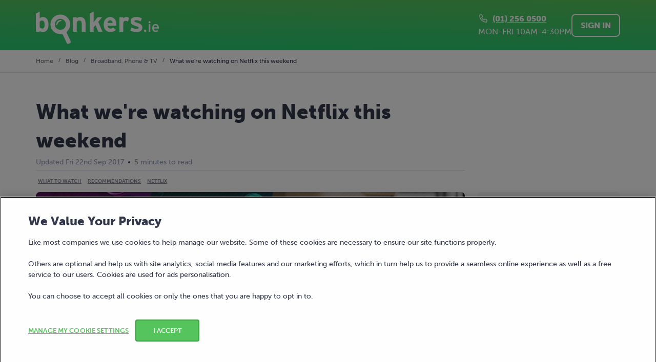

--- FILE ---
content_type: text/html; charset=utf-8
request_url: https://www.bonkers.ie/blog/broadband-phone/what-were-watching-on-netflix-this-weekend/
body_size: 45866
content:
<!doctype html>
<html data-n-head-ssr lang="en" data-n-head="%7B%22lang%22:%7B%22ssr%22:%22en%22%7D%7D">
  <head >
    <meta data-n-head="ssr" content="#56c65d" data-hid="theme-color" name="theme-color"><meta data-n-head="ssr" content="width=device-width, initial-scale=1.0, initial-scale=1" data-hid="viewport" name="viewport"><meta data-n-head="ssr" content="undefined" data-hid="fb:app_id" property="fb:app_id"><meta data-n-head="ssr" content="undefined" data-hid="fb:pages" property="fb:pages"><meta data-n-head="ssr" content="noindex" data-hid="robots" name="robots"><meta data-n-head="ssr" content="@bonkers_ie" data-hid="twitter:creator" name="twitter:creator"><meta data-n-head="ssr" content="@bonkers_ie" data-hid="twitter:site" name="twitter:site"><meta data-n-head="ssr" content="What we&#x27;re watching on Netflix this weekend" data-hid="twitter:title" name="twitter:title"><meta data-n-head="ssr" content="Another Friday, another list of great shows and movies to watch on Netflix this weekend! Let’s get to it :)" data-hid="twitter:description" name="twitter:description"><meta data-n-head="ssr" content="on" data-hid="twitter:dnt" name="twitter:dnt"><meta data-n-head="ssr" content="summary_large_image" data-hid="twitter:card" name="twitter:card"><meta data-n-head="ssr" content="https://production-attachments.bonkers.ie/9vB7gAef4UvfQay9rzhcsarF" data-hid="twitter:image" property="twitter:image"><meta data-n-head="ssr" content="Another Friday, another list of great shows and movies to watch on Netflix this weekend! Let’s get to it :)" data-hid="description" name="description"><meta data-n-head="ssr" content="https://production-attachments.bonkers.ie/vb7cj6squx8z5hbiuvvayvpymorn" data-hid="image_src" name="image_src"><meta data-n-head="ssr" content="What we&#x27;re watching on Netflix this weekend" data-hid="title" name="title"><meta data-n-head="ssr" content="website" data-hid="og:type" property="og:type"><meta data-n-head="ssr" content="bonkers.ie" data-hid="og:site_name" property="og:site_name"><meta data-n-head="ssr" content="What we&#x27;re watching on Netflix this weekend" data-hid="og:title" property="og:title"><meta data-n-head="ssr" content="https://production-attachments.bonkers.ie/U7RzxGyPLm6oiAFfo96qvWtA" data-hid="og:image" property="og:image"><meta data-n-head="ssr" content="1200" data-hid="og:image:width" property="og:image:width"><meta data-n-head="ssr" content="630" data-hid="og:image:height" property="og:image:height"><meta data-n-head="ssr" content="https://www.bonkers.ie/blog/broadband-phone/what-were-watching-on-netflix-this-weekend/" data-hid="og:url" property="og:url"><meta data-n-head="ssr" content="Another Friday, another list of great shows and movies to..." data-hid="og:description" property="og:description"><title>What we&#x27;re watching on Netflix this weekend | bonkers.ie</title><link data-n-head="ssr" href="api.feefo.com" rel="dns-prefetch"><link data-n-head="ssr" href="googleads.g.doubleclick.net" rel="dns-prefetch"><link data-n-head="ssr" href="googletagmanager.com" rel="dns-prefetch"><link data-n-head="ssr" href="stats.g.doubleclick.net" rel="dns-prefetch"><link data-n-head="ssr" href="use.typekit.net" rel="dns-prefetch"><link data-n-head="ssr" href="www.google-analytics.com" rel="dns-prefetch"><link data-n-head="ssr" href="www.google.com" rel="dns-prefetch"><link data-n-head="ssr" href="www.googleadservices.com" rel="dns-prefetch"><link data-n-head="ssr" href="api.feefo.com" rel="preconnect"><link data-n-head="ssr" href="googleads.g.doubleclick.net" rel="preconnect"><link data-n-head="ssr" href="googletagmanager.com" rel="preconnect"><link data-n-head="ssr" href="stats.g.doubleclick.net" rel="preconnect"><link data-n-head="ssr" href="use.typekit.net" rel="preconnect"><link data-n-head="ssr" href="www.google-analytics.com" rel="preconnect"><link data-n-head="ssr" href="www.google.com" rel="preconnect"><link data-n-head="ssr" href="www.googleadservices.com" rel="preconnect"><link data-n-head="ssr" color="#70bf4a" href="/safari-pinned-tab.svg" rel="mask-icon"><link data-n-head="ssr" href="https://www.bonkers.ie/blog/broadband-phone/what-were-watching-on-netflix-this-weekend/" rel="canonical"><link data-n-head="ssr" href="/favicon.ico" rel="icon" type="image/png"><link data-n-head="ssr" href="/favicon-16x16.png" rel="icon" sizes="16x16" type="image/png"><link data-n-head="ssr" href="/favicon-32x32.png" rel="icon" sizes="32x32" type="image/png"><link data-n-head="ssr" href="/apple-touch-icon.png" rel="apple-touch-icon" sizes="180x180" type="image/png"><script data-n-head="ssr">(function(w,d,s,l,i){w[l]=w[l]||[];w[l].push({'gtm.start':new Date().getTime(),event:'gtm.js'});var f=d.getElementsByTagName(s)[0],j=d.createElement(s),dl=l!='dataLayer'?'&l='+l:'';j.async=true;j.src='https://www.googletagmanager.com/gtm.js?id='+i+dl;f.parentNode.insertBefore(j,f);})(window,document,'script','dataLayer','GTM-TQVZGP');</script><script data-n-head="ssr" defer type="application/ld+json">{"@context":"http://schema.org","@type":"LocalBusiness","@id":"https://www.bonkers.ie","url":"https://www.bonkers.ie","logo":"https://www.bonkers.ie/bonkers-logo.svg","image":"https://www.bonkers.ie/bonkers-logo.svg","name":"bonkers.ie","telephone":"+353-1-256-0540","address":{"@type":"PostalAddress","addressCountry":"IE","addressLocality":"Dublin 4","addressRegion":"Leinster","postalCode":"D04T4A4","streetAddress":"Nutley Building, Nutley Lane"},"brand":{"@type":"Brand","logo":"https://www.bonkers.ie/bonkers-logo.svg","name":"bonkers.ie"},"contactPoint":{"@type":"ContactPoint","contactType":"customer service","email":"hello@bonkers.ie","telephone":"+353-1-256-0540"},"geo":{"@type":"GeoCoordinates","latitude":53.318739,"longitude":-6.213271},"openingHoursSpecification":[{"@type":"OpeningHoursSpecification","opens":"09:00","closes":"17:30","dayOfWeek":["Monday","Tuesday","Wednesday","Thursday"]},{"@type":"OpeningHoursSpecification","opens":"09:00","closes":"17:00","dayOfWeek":["Friday"]}],"aggregateRating":{"@type":"AggregateRating","bestRating":5,"ratingValue":4.7,"ratingCount":7319,"worstRating":1}}</script><script data-n-head="ssr" charset="UTF-8" data-domain-script="d468b602-cb40-4be7-b15c-da65e70c7073" src="https://cdn.cookielaw.org/scripttemplates/otSDKStub.js" type="text/javascript" async></script><script data-n-head="ssr" class="optanon-category-C0002" type="text/plain" async>window.dispatchEvent(new Event('C0002-active'))</script><script data-n-head="ssr" class="optanon-category-C0004" type="text/plain" async>window.dispatchEvent(new Event('C0004-active'))</script><script data-n-head="ssr" defer type="application/ld+json">{"@context":"https://schema.org","@type":"NewsArticle","mainEntityOfPage":{"@type":"WebPage","@id":"https://www.bonkers.ie/blog/broadband-phone/what-were-watching-on-netflix-this-weekend/"},"headline":"What we're watching on Netflix this weekend | bonkers.ie","publisher":{"@type":"Organization","name":"bonkers.ie","logo":{"@type":"ImageObject","url":"https://www.bonkers.ie/bonkers-logo.svg","width":227,"height":60}},"image":["https://production-attachments.bonkers.ie/vb7cj6squx8z5hbiuvvayvpymorn","https://production-attachments.bonkers.ie/WWDs5sjxWypGQuecWo2pTAg6","https://production-attachments.bonkers.ie/U7RzxGyPLm6oiAFfo96qvWtA","https://production-attachments.bonkers.ie/9vB7gAef4UvfQay9rzhcsarF"],"datePublished":"2017-09-22","author":{"@type":"Person","name":"Robyn Hamilton"},"description":"Another Friday, another list of great shows and movies to watch on Netflix this weekend! Let’s get to it :)","articleSection":"Broadband, Phone & TV"}</script><script data-n-head="ssr" defer type="application/ld+json">{"@context":"http://schema.org","@type":"BreadcrumbList","itemListElement":[{"@type":"ListItem","item":{"@id":"https://www.bonkers.ie/","name":"Home"},"position":1},{"@type":"ListItem","item":{"@id":"https://www.bonkers.ie/blog/","name":"Blog"},"position":2},{"@type":"ListItem","item":{"@id":"https://www.bonkers.ie/","name":"Broadband, Phone & TV"},"position":3},{"@type":"ListItem","item":{"@id":"https://www.bonkers.ie/blog/broadband-phone/what-were-watching-on-netflix-this-weekend/","name":"What we're watching on Netflix this weekend"},"position":4}]}</script><link rel="preload" href="https://assets.bonkers.ie/maverick/8814c08bf610ae851d108f9c13a547a9a5c87583/402654a.modern.js" as="script"><link rel="preload" href="https://assets.bonkers.ie/maverick/8814c08bf610ae851d108f9c13a547a9a5c87583/56.29396f6abcc89fcbd193.js" as="script"><link rel="preload" href="https://assets.bonkers.ie/maverick/8814c08bf610ae851d108f9c13a547a9a5c87583/614.183798616000a1a18907.js" as="script"><link rel="preload" href="https://assets.bonkers.ie/maverick/8814c08bf610ae851d108f9c13a547a9a5c87583/55.354f372c85e47c4befcb.js" as="script"><link rel="preload" href="https://assets.bonkers.ie/maverick/8814c08bf610ae851d108f9c13a547a9a5c87583/475.9261c5fb2e9cefc7c283.js" as="script"><link rel="preload" href="https://assets.bonkers.ie/maverick/8814c08bf610ae851d108f9c13a547a9a5c87583/3.f9e254d6b44556ddf47c.js" as="script"><link rel="preload" href="https://assets.bonkers.ie/maverick/8814c08bf610ae851d108f9c13a547a9a5c87583/35.293003c8ce671d4cb9e8.js" as="script"><link rel="preload" href="https://assets.bonkers.ie/maverick/8814c08bf610ae851d108f9c13a547a9a5c87583/5.ab216c6ce550cf7a7800.js" as="script"><link rel="preload" href="https://assets.bonkers.ie/maverick/8814c08bf610ae851d108f9c13a547a9a5c87583/11.a51a2847186356e0cc28.js" as="script"><link rel="preload" href="https://assets.bonkers.ie/maverick/8814c08bf610ae851d108f9c13a547a9a5c87583/346.c1d02e71ec5a82a2ec4b.js" as="script"><style data-vue-ssr-id="47ae6e1e:0 5ce73b8b:0 5ce73b8b:1 0f262d8f:0 a25e76aa:0 5e1284e3:0 971d4406:0 9a0a27b6:0 fd0636ce:0 7a052a3a:0 472fe586:0 65d4a01a:0 5f22e9bc:0 4e854072:0 448fdb47:0 5ace60e2:0 5ad7b6c9:0 4005f5c8:0 3711e695:0 7069025e:0 535fbe6e:0 0cdf5aa3:0 37558665:0 6bab8c43:0 176c4d18:0 6b531bbf:0 5c843eb4:0 4ca83a3e:0">svg:not(:root).svg-inline--fa {
  overflow: visible; }

.svg-inline--fa {
  display: inline-block;
  font-size: inherit;
  height: 1em;
  overflow: visible;
  vertical-align: -.125em; }
  .svg-inline--fa.fa-lg {
    vertical-align: -.225em; }
  .svg-inline--fa.fa-w-1 {
    width: 0.0625em; }
  .svg-inline--fa.fa-w-2 {
    width: 0.125em; }
  .svg-inline--fa.fa-w-3 {
    width: 0.1875em; }
  .svg-inline--fa.fa-w-4 {
    width: 0.25em; }
  .svg-inline--fa.fa-w-5 {
    width: 0.3125em; }
  .svg-inline--fa.fa-w-6 {
    width: 0.375em; }
  .svg-inline--fa.fa-w-7 {
    width: 0.4375em; }
  .svg-inline--fa.fa-w-8 {
    width: 0.5em; }
  .svg-inline--fa.fa-w-9 {
    width: 0.5625em; }
  .svg-inline--fa.fa-w-10 {
    width: 0.625em; }
  .svg-inline--fa.fa-w-11 {
    width: 0.6875em; }
  .svg-inline--fa.fa-w-12 {
    width: 0.75em; }
  .svg-inline--fa.fa-w-13 {
    width: 0.8125em; }
  .svg-inline--fa.fa-w-14 {
    width: 0.875em; }
  .svg-inline--fa.fa-w-15 {
    width: 0.9375em; }
  .svg-inline--fa.fa-w-16 {
    width: 1em; }
  .svg-inline--fa.fa-w-17 {
    width: 1.0625em; }
  .svg-inline--fa.fa-w-18 {
    width: 1.125em; }
  .svg-inline--fa.fa-w-19 {
    width: 1.1875em; }
  .svg-inline--fa.fa-w-20 {
    width: 1.25em; }
  .svg-inline--fa.fa-pull-left {
    margin-right: .3em;
    width: auto; }
  .svg-inline--fa.fa-pull-right {
    margin-left: .3em;
    width: auto; }
  .svg-inline--fa.fa-border {
    height: 1.5em; }
  .svg-inline--fa.fa-li {
    width: 2em; }
  .svg-inline--fa.fa-fw {
    width: 1.25em; }

.fa-layers svg.svg-inline--fa {
  bottom: 0;
  left: 0;
  margin: auto;
  position: absolute;
  right: 0;
  top: 0; }

.fa-layers {
  display: inline-block;
  height: 1em;
  position: relative;
  text-align: center;
  vertical-align: -.125em;
  width: 1em; }
  .fa-layers svg.svg-inline--fa {
    -webkit-transform-origin: center center;
            transform-origin: center center; }

.fa-layers-text, .fa-layers-counter {
  display: inline-block;
  position: absolute;
  text-align: center; }

.fa-layers-text {
  left: 50%;
  top: 50%;
  -webkit-transform: translate(-50%, -50%);
          transform: translate(-50%, -50%);
  -webkit-transform-origin: center center;
          transform-origin: center center; }

.fa-layers-counter {
  background-color: #ff253a;
  border-radius: 1em;
  -webkit-box-sizing: border-box;
          box-sizing: border-box;
  color: #fff;
  height: 1.5em;
  line-height: 1;
  max-width: 5em;
  min-width: 1.5em;
  overflow: hidden;
  padding: .25em;
  right: 0;
  text-overflow: ellipsis;
  top: 0;
  -webkit-transform: scale(0.25);
          transform: scale(0.25);
  -webkit-transform-origin: top right;
          transform-origin: top right; }

.fa-layers-bottom-right {
  bottom: 0;
  right: 0;
  top: auto;
  -webkit-transform: scale(0.25);
          transform: scale(0.25);
  -webkit-transform-origin: bottom right;
          transform-origin: bottom right; }

.fa-layers-bottom-left {
  bottom: 0;
  left: 0;
  right: auto;
  top: auto;
  -webkit-transform: scale(0.25);
          transform: scale(0.25);
  -webkit-transform-origin: bottom left;
          transform-origin: bottom left; }

.fa-layers-top-right {
  right: 0;
  top: 0;
  -webkit-transform: scale(0.25);
          transform: scale(0.25);
  -webkit-transform-origin: top right;
          transform-origin: top right; }

.fa-layers-top-left {
  left: 0;
  right: auto;
  top: 0;
  -webkit-transform: scale(0.25);
          transform: scale(0.25);
  -webkit-transform-origin: top left;
          transform-origin: top left; }

.fa-lg {
  font-size: 1.33333em;
  line-height: 0.75em;
  vertical-align: -.0667em; }

.fa-xs {
  font-size: .75em; }

.fa-sm {
  font-size: .875em; }

.fa-1x {
  font-size: 1em; }

.fa-2x {
  font-size: 2em; }

.fa-3x {
  font-size: 3em; }

.fa-4x {
  font-size: 4em; }

.fa-5x {
  font-size: 5em; }

.fa-6x {
  font-size: 6em; }

.fa-7x {
  font-size: 7em; }

.fa-8x {
  font-size: 8em; }

.fa-9x {
  font-size: 9em; }

.fa-10x {
  font-size: 10em; }

.fa-fw {
  text-align: center;
  width: 1.25em; }

.fa-ul {
  list-style-type: none;
  margin-left: 2.5em;
  padding-left: 0; }
  .fa-ul > li {
    position: relative; }

.fa-li {
  left: -2em;
  position: absolute;
  text-align: center;
  width: 2em;
  line-height: inherit; }

.fa-border {
  border: solid 0.08em #eee;
  border-radius: .1em;
  padding: .2em .25em .15em; }

.fa-pull-left {
  float: left; }

.fa-pull-right {
  float: right; }

.fa.fa-pull-left,
.fas.fa-pull-left,
.far.fa-pull-left,
.fal.fa-pull-left,
.fab.fa-pull-left {
  margin-right: .3em; }

.fa.fa-pull-right,
.fas.fa-pull-right,
.far.fa-pull-right,
.fal.fa-pull-right,
.fab.fa-pull-right {
  margin-left: .3em; }

.fa-spin {
  -webkit-animation: fa-spin 2s infinite linear;
          animation: fa-spin 2s infinite linear; }

.fa-pulse {
  -webkit-animation: fa-spin 1s infinite steps(8);
          animation: fa-spin 1s infinite steps(8); }

@-webkit-keyframes fa-spin {
  0% {
    -webkit-transform: rotate(0deg);
            transform: rotate(0deg); }
  100% {
    -webkit-transform: rotate(360deg);
            transform: rotate(360deg); } }

@keyframes fa-spin {
  0% {
    -webkit-transform: rotate(0deg);
            transform: rotate(0deg); }
  100% {
    -webkit-transform: rotate(360deg);
            transform: rotate(360deg); } }

.fa-rotate-90 {
  -ms-filter: "progid:DXImageTransform.Microsoft.BasicImage(rotation=1)";
  -webkit-transform: rotate(90deg);
          transform: rotate(90deg); }

.fa-rotate-180 {
  -ms-filter: "progid:DXImageTransform.Microsoft.BasicImage(rotation=2)";
  -webkit-transform: rotate(180deg);
          transform: rotate(180deg); }

.fa-rotate-270 {
  -ms-filter: "progid:DXImageTransform.Microsoft.BasicImage(rotation=3)";
  -webkit-transform: rotate(270deg);
          transform: rotate(270deg); }

.fa-flip-horizontal {
  -ms-filter: "progid:DXImageTransform.Microsoft.BasicImage(rotation=0, mirror=1)";
  -webkit-transform: scale(-1, 1);
          transform: scale(-1, 1); }

.fa-flip-vertical {
  -ms-filter: "progid:DXImageTransform.Microsoft.BasicImage(rotation=2, mirror=1)";
  -webkit-transform: scale(1, -1);
          transform: scale(1, -1); }

.fa-flip-both, .fa-flip-horizontal.fa-flip-vertical {
  -ms-filter: "progid:DXImageTransform.Microsoft.BasicImage(rotation=2, mirror=1)";
  -webkit-transform: scale(-1, -1);
          transform: scale(-1, -1); }

:root .fa-rotate-90,
:root .fa-rotate-180,
:root .fa-rotate-270,
:root .fa-flip-horizontal,
:root .fa-flip-vertical,
:root .fa-flip-both {
  -webkit-filter: none;
          filter: none; }

.fa-stack {
  display: inline-block;
  height: 2em;
  position: relative;
  width: 2.5em; }

.fa-stack-1x,
.fa-stack-2x {
  bottom: 0;
  left: 0;
  margin: auto;
  position: absolute;
  right: 0;
  top: 0; }

.svg-inline--fa.fa-stack-1x {
  height: 1em;
  width: 1.25em; }

.svg-inline--fa.fa-stack-2x {
  height: 2em;
  width: 2.5em; }

.fa-inverse {
  color: #fff; }

.sr-only {
  border: 0;
  clip: rect(0, 0, 0, 0);
  height: 1px;
  margin: -1px;
  overflow: hidden;
  padding: 0;
  position: absolute;
  width: 1px; }

.sr-only-focusable:active, .sr-only-focusable:focus {
  clip: auto;
  height: auto;
  margin: 0;
  overflow: visible;
  position: static;
  width: auto; }

.svg-inline--fa .fa-primary {
  fill: var(--fa-primary-color, currentColor);
  opacity: 1;
  opacity: var(--fa-primary-opacity, 1); }

.svg-inline--fa .fa-secondary {
  fill: var(--fa-secondary-color, currentColor);
  opacity: 0.4;
  opacity: var(--fa-secondary-opacity, 0.4); }

.svg-inline--fa.fa-swap-opacity .fa-primary {
  opacity: 0.4;
  opacity: var(--fa-secondary-opacity, 0.4); }

.svg-inline--fa.fa-swap-opacity .fa-secondary {
  opacity: 1;
  opacity: var(--fa-primary-opacity, 1); }

.svg-inline--fa mask .fa-primary,
.svg-inline--fa mask .fa-secondary {
  fill: black; }

.fad.fa-inverse {
  color: #fff; }

@import url(https://p.typekit.net/p.css?s=1&k=eqy2erw&ht=tk&f=2003.2005.2007.2009.2011&a=551864&app=typekit&e=css);
@keyframes fade-in{from{opacity:0}to{opacity:1}}.fade-in-enter-active,.fade-in-leave-active{transition:all .2s ease-in-out}.fade-in-enter,.fade-in-leave-to{opacity:0}@keyframes fade-in-down{from{opacity:0;transform:translateY(-16px)}to{opacity:1;transform:translateY(0)}}.fade-in-down-enter-active,.fade-in-down-leave-active{transition:all .2s ease-in-out}.fade-in-down-enter,.fade-in-down-leave-to{opacity:0;transform:translateY(-16px)}@keyframes fade-in-down-big{from{opacity:0;transform:translateY(-100%)}to{opacity:1;transform:translateY(0)}}.fade-in-down-big-enter-active,.fade-in-down-big-leave-active{transition:all .2s ease-in-out}.fade-in-down-big-enter,.fade-in-down-big-leave-to{opacity:0;transform:translateY(-100%)}.fade-in-down-desktop-nav-enter-active,.fade-in-down-desktop-nav-leave-active{transition:all .2s ease-in-out}.fade-in-down-desktop-nav-enter,.fade-in-down-desktop-nav-leave-to{opacity:0;transform:translateX(-50%) translateY(-48px)}@keyframes fade-in-left{0%{opacity:0;transform:translateX(-16px)}100%{opacity:1;transform:translateX(0)}}.fade-in-left-enter-active,.fade-in-left-leave-active{transition:all .2s ease-in-out}.fade-in-left-enter,.fade-in-left-leave-to{opacity:0;transform:translateX(-16px)}@keyframes fade-in-left-big{0%{opacity:0;transform:translateX(-100%)}100%{opacity:1;transform:translateX(0)}}.fade-in-left-big-enter-active,.fade-in-left-big-leave-active{transition:all .2s ease-in-out}.fade-in-left-big-enter,.fade-in-left-big-leave-to{opacity:0;transform:translateX(-100%)}@keyframes fade-in-right{0%{opacity:0;transform:translateX(16px)}100%{opacity:1;transform:translateX(0)}}.fade-in-right-enter-active,.fade-in-right-leave-active{transition:all .2s ease-in-out}.fade-in-right-enter,.fade-in-right-leave-to{opacity:0;transform:translateX(16px)}@keyframes fade-in-right-big{0%{opacity:0;transform:translateX(100%)}100%{opacity:1;transform:translateX(0)}}.fade-in-right-big-enter-active,.fade-in-right-big-leave-active{transition:all .2s ease-in-out}.fade-in-right-big-enter,.fade-in-right-big-leave-to{opacity:0;transform:translateX(100%)}@keyframes fade-in-up{from{opacity:0;transform:translateY(16px)}to{opacity:1;transform:translateY(0)}}.fade-in-up-enter-active,.fade-in-up-leave-active{transition:all .2s ease-in-out}.fade-in-up-enter,.fade-in-up-leave-to{opacity:0;transform:translateY(16px)}@keyframes fade-in-up-big{from{opacity:0;transform:translateY(100%)}to{opacity:1;transform:translateY(0)}}.fade-in-up-big-enter-active,.fade-in-up-big-leave-active{transition:all .2s ease-in-out}.fade-in-up-big-enter,.fade-in-up-big-leave-to{opacity:0;transform:translateY(100%)}@keyframes flip-down{from{opacity:0;transform:rotateX(90deg)}to{opacity:1;transform:rotateX(0)}}.flip-down-enter-active,.flip-down-leave-active{transition:all .2s ease-in-out}.flip-down-enter,.flip-down-leave-to{opacity:0;transform:rotateX(90deg)}@keyframes slide-in-down{from{transform:translateY(-16px)}to{transform:translateY(0)}}.slide-in-down-enter-active,.slide-in-down-leave-active{transition:all .2s ease-in-out}.slide-in-down-enter,.slide-in-down-leave-to{transform:translateY(-16px)}@keyframes slide-in-down-big{from{transform:translateY(-100%)}to{transform:translateY(0)}}.slide-in-down-big-enter-active,.slide-in-down-big-leave-active{transition:all .2s ease-in-out}.slide-in-down-big-enter,.slide-in-down-big-leave-to{transform:translateY(-100%)}@keyframes slide-in-left{0%{transform:translateX(-16px)}100%{transform:translateX(0)}}.slide-in-left-enter-active,.slide-in-left-leave-active{transition:all .2s ease-in-out}.slide-in-left-enter,.slide-in-left-leave-to{transform:translateX(-16px)}@keyframes slide-in-left-big{0%{transform:translateX(-100%)}100%{transform:translateX(0)}}.slide-in-left-big-enter-active,.slide-in-left-big-leave-active{transition:all .2s ease-in-out}.slide-in-left-big-enter,.slide-in-left-big-leave-to{transform:translateX(-100%)}@keyframes slide-in-right{0%{transform:translateX(16px)}100%{transform:translateX(0)}}.slide-in-right-enter-active,.slide-in-right-leave-active{transition:all .2s ease-in-out}.slide-in-right-enter,.slide-in-right-leave-to{transform:translateX(16px)}@keyframes slide-in-right-big{0%{transform:translateX(100%)}100%{transform:translateX(0)}}.slide-in-right-big-enter-active,.slide-in-right-big-leave-active{transition:all .2s ease-in-out}.slide-in-right-big-enter,.slide-in-right-big-leave-to{transform:translateX(100%)}@keyframes slide-in-up{from{transform:translateY(16px)}to{transform:translateY(0)}}.slide-in-up-enter-active,.slide-in-up-leave-active{transition:all .2s ease-in-out}.slide-in-up-enter,.slide-in-up-leave-to{transform:translateY(16px)}@keyframes slide-in-up-big{from{transform:translateY(100%)}to{transform:translateY(0)}}.slide-in-up-big-enter-active,.slide-in-up-big-leave-active{transition:all .2s ease-in-out}.slide-in-up-big-enter,.slide-in-up-big-leave-to{transform:translateY(100%)}@keyframes zoom-in{from{opacity:0;transform:scale(0)}to{opacity:1;transform:scale(1)}}.zoom-in-enter-active,.zoom-in-leave-active{transition:all .2s ease-in-out}.zoom-in-enter,.zoom-in-leave-to{opacity:0;transform:scale(0)}.fadefilter-enter-active,.fadefilter-leave-active{transition:all .2s ease}.fadefilter-enter,.fadefilter-leave-to{opacity:0}@keyframes placeholder-shimmer{0%{background-position:-468px 0}100%{background-position:468px 0}}.placeholder-animation{animation-duration:1s;animation-fill-mode:forwards;animation-iteration-count:infinite;animation-name:placeholder-shimmer;animation-timing-function:linear;background:linear-gradient(to right, #e8e9f0 8%, #d9dbe6 18%, #e8e9f0 33%);background-size:800px 104px}.spinner{animation:rotate 1.4s infinite linear;background:#56c55d;background:linear-gradient(to right, #56c55d 10%, rgba(86, 197, 93, 0) 42%);border-radius:50%;height:48px;margin:16px auto;position:relative;text-indent:-9999em;transform:translateZ(0);width:48px}.spinner::before{background:#56c55d;border-radius:100% 0 0;content:"";height:50%;left:0;position:absolute;top:0;width:50%}.spinner::after{background:#fff;border-radius:50%;content:"";height:75%;inset:0;margin:auto;position:absolute;width:75%}@keyframes rotate{0%{transform:rotate(0deg)}100%{transform:rotate(360deg)}}@keyframes glowing-border{0%{box-shadow:0 0 5px 0 rgba(139,139,252,.7)}50%{box-shadow:0 0 15px 5px rgba(40,40,148,.9)}100%{box-shadow:0 0 5px 0 rgba(139,139,252,.7)}}@keyframes icon-pulse-glow{0%,100%{box-shadow:0 0 0 0 rgba(139,139,252,.8);opacity:1;transform:scale(1)}50%{box-shadow:0 0 30px 15px rgba(139,139,252,0);opacity:.8;transform:scale(1.15)}}@keyframes sparkle-spin{0%,100%{opacity:.8;transform:scale(1)}50%{opacity:1;transform:scale(1.1)}}@font-face{font-display:swap;font-family:museo-sans;font-style:normal;font-weight:100;src:url("https://use.typekit.net/af/635674/00000000000000000000e800/27/l?primer=7cdcb44be4a7db8877ffa5c0007b8dd865b3bbc383831fe2ea177f62257a9191&fvd=n1&v=3") format("woff2"),url("https://use.typekit.net/af/635674/00000000000000000000e800/27/d?primer=7cdcb44be4a7db8877ffa5c0007b8dd865b3bbc383831fe2ea177f62257a9191&fvd=n1&v=3") format("woff"),url("https://use.typekit.net/af/635674/00000000000000000000e800/27/a?primer=7cdcb44be4a7db8877ffa5c0007b8dd865b3bbc383831fe2ea177f62257a9191&fvd=n1&v=3") format("opentype")}@font-face{font-display:swap;font-family:museo-sans;font-style:normal;font-weight:300;src:url("https://use.typekit.net/af/620bf8/00000000000000000000e7fe/27/l?primer=7cdcb44be4a7db8877ffa5c0007b8dd865b3bbc383831fe2ea177f62257a9191&fvd=n3&v=3") format("woff2"),url("https://use.typekit.net/af/620bf8/00000000000000000000e7fe/27/d?primer=7cdcb44be4a7db8877ffa5c0007b8dd865b3bbc383831fe2ea177f62257a9191&fvd=n3&v=3") format("woff"),url("https://use.typekit.net/af/620bf8/00000000000000000000e7fe/27/a?primer=7cdcb44be4a7db8877ffa5c0007b8dd865b3bbc383831fe2ea177f62257a9191&fvd=n3&v=3") format("opentype")}@font-face{font-display:swap;font-family:museo-sans;font-style:normal;font-weight:500;src:url("https://use.typekit.net/af/a28b50/00000000000000000000e803/27/l?primer=7cdcb44be4a7db8877ffa5c0007b8dd865b3bbc383831fe2ea177f62257a9191&fvd=n5&v=3") format("woff2"),url("https://use.typekit.net/af/a28b50/00000000000000000000e803/27/d?primer=7cdcb44be4a7db8877ffa5c0007b8dd865b3bbc383831fe2ea177f62257a9191&fvd=n5&v=3") format("woff"),url("https://use.typekit.net/af/a28b50/00000000000000000000e803/27/a?primer=7cdcb44be4a7db8877ffa5c0007b8dd865b3bbc383831fe2ea177f62257a9191&fvd=n5&v=3") format("opentype")}@font-face{font-display:swap;font-family:museo-sans;font-style:normal;font-weight:700;src:url("https://use.typekit.net/af/e3ca36/00000000000000000000e805/27/l?primer=7cdcb44be4a7db8877ffa5c0007b8dd865b3bbc383831fe2ea177f62257a9191&fvd=n7&v=3") format("woff2"),url("https://use.typekit.net/af/e3ca36/00000000000000000000e805/27/d?primer=7cdcb44be4a7db8877ffa5c0007b8dd865b3bbc383831fe2ea177f62257a9191&fvd=n7&v=3") format("woff"),url("https://use.typekit.net/af/e3ca36/00000000000000000000e805/27/a?primer=7cdcb44be4a7db8877ffa5c0007b8dd865b3bbc383831fe2ea177f62257a9191&fvd=n7&v=3") format("opentype")}@font-face{font-display:swap;font-family:museo-sans;font-style:normal;font-weight:900;src:url("https://use.typekit.net/af/9cf49e/00000000000000000000e807/27/l?primer=7cdcb44be4a7db8877ffa5c0007b8dd865b3bbc383831fe2ea177f62257a9191&fvd=n9&v=3") format("woff2"),url("https://use.typekit.net/af/9cf49e/00000000000000000000e807/27/d?primer=7cdcb44be4a7db8877ffa5c0007b8dd865b3bbc383831fe2ea177f62257a9191&fvd=n9&v=3") format("woff"),url("https://use.typekit.net/af/9cf49e/00000000000000000000e807/27/a?primer=7cdcb44be4a7db8877ffa5c0007b8dd865b3bbc383831fe2ea177f62257a9191&fvd=n9&v=3") format("opentype")}
@keyframes fade-in{from{opacity:0}to{opacity:1}}.fade-in-enter-active,.fade-in-leave-active{transition:all .2s ease-in-out}.fade-in-enter,.fade-in-leave-to{opacity:0}@keyframes fade-in-down{from{opacity:0;transform:translateY(-16px)}to{opacity:1;transform:translateY(0)}}.fade-in-down-enter-active,.fade-in-down-leave-active{transition:all .2s ease-in-out}.fade-in-down-enter,.fade-in-down-leave-to{opacity:0;transform:translateY(-16px)}@keyframes fade-in-down-big{from{opacity:0;transform:translateY(-100%)}to{opacity:1;transform:translateY(0)}}.fade-in-down-big-enter-active,.fade-in-down-big-leave-active{transition:all .2s ease-in-out}.fade-in-down-big-enter,.fade-in-down-big-leave-to{opacity:0;transform:translateY(-100%)}.fade-in-down-desktop-nav-enter-active,.fade-in-down-desktop-nav-leave-active{transition:all .2s ease-in-out}.fade-in-down-desktop-nav-enter,.fade-in-down-desktop-nav-leave-to{opacity:0;transform:translateX(-50%) translateY(-48px)}@keyframes fade-in-left{0%{opacity:0;transform:translateX(-16px)}100%{opacity:1;transform:translateX(0)}}.fade-in-left-enter-active,.fade-in-left-leave-active{transition:all .2s ease-in-out}.fade-in-left-enter,.fade-in-left-leave-to{opacity:0;transform:translateX(-16px)}@keyframes fade-in-left-big{0%{opacity:0;transform:translateX(-100%)}100%{opacity:1;transform:translateX(0)}}.fade-in-left-big-enter-active,.fade-in-left-big-leave-active{transition:all .2s ease-in-out}.fade-in-left-big-enter,.fade-in-left-big-leave-to{opacity:0;transform:translateX(-100%)}@keyframes fade-in-right{0%{opacity:0;transform:translateX(16px)}100%{opacity:1;transform:translateX(0)}}.fade-in-right-enter-active,.fade-in-right-leave-active{transition:all .2s ease-in-out}.fade-in-right-enter,.fade-in-right-leave-to{opacity:0;transform:translateX(16px)}@keyframes fade-in-right-big{0%{opacity:0;transform:translateX(100%)}100%{opacity:1;transform:translateX(0)}}.fade-in-right-big-enter-active,.fade-in-right-big-leave-active{transition:all .2s ease-in-out}.fade-in-right-big-enter,.fade-in-right-big-leave-to{opacity:0;transform:translateX(100%)}@keyframes fade-in-up{from{opacity:0;transform:translateY(16px)}to{opacity:1;transform:translateY(0)}}.fade-in-up-enter-active,.fade-in-up-leave-active{transition:all .2s ease-in-out}.fade-in-up-enter,.fade-in-up-leave-to{opacity:0;transform:translateY(16px)}@keyframes fade-in-up-big{from{opacity:0;transform:translateY(100%)}to{opacity:1;transform:translateY(0)}}.fade-in-up-big-enter-active,.fade-in-up-big-leave-active{transition:all .2s ease-in-out}.fade-in-up-big-enter,.fade-in-up-big-leave-to{opacity:0;transform:translateY(100%)}@keyframes flip-down{from{opacity:0;transform:rotateX(90deg)}to{opacity:1;transform:rotateX(0)}}.flip-down-enter-active,.flip-down-leave-active{transition:all .2s ease-in-out}.flip-down-enter,.flip-down-leave-to{opacity:0;transform:rotateX(90deg)}@keyframes slide-in-down{from{transform:translateY(-16px)}to{transform:translateY(0)}}.slide-in-down-enter-active,.slide-in-down-leave-active{transition:all .2s ease-in-out}.slide-in-down-enter,.slide-in-down-leave-to{transform:translateY(-16px)}@keyframes slide-in-down-big{from{transform:translateY(-100%)}to{transform:translateY(0)}}.slide-in-down-big-enter-active,.slide-in-down-big-leave-active{transition:all .2s ease-in-out}.slide-in-down-big-enter,.slide-in-down-big-leave-to{transform:translateY(-100%)}@keyframes slide-in-left{0%{transform:translateX(-16px)}100%{transform:translateX(0)}}.slide-in-left-enter-active,.slide-in-left-leave-active{transition:all .2s ease-in-out}.slide-in-left-enter,.slide-in-left-leave-to{transform:translateX(-16px)}@keyframes slide-in-left-big{0%{transform:translateX(-100%)}100%{transform:translateX(0)}}.slide-in-left-big-enter-active,.slide-in-left-big-leave-active{transition:all .2s ease-in-out}.slide-in-left-big-enter,.slide-in-left-big-leave-to{transform:translateX(-100%)}@keyframes slide-in-right{0%{transform:translateX(16px)}100%{transform:translateX(0)}}.slide-in-right-enter-active,.slide-in-right-leave-active{transition:all .2s ease-in-out}.slide-in-right-enter,.slide-in-right-leave-to{transform:translateX(16px)}@keyframes slide-in-right-big{0%{transform:translateX(100%)}100%{transform:translateX(0)}}.slide-in-right-big-enter-active,.slide-in-right-big-leave-active{transition:all .2s ease-in-out}.slide-in-right-big-enter,.slide-in-right-big-leave-to{transform:translateX(100%)}@keyframes slide-in-up{from{transform:translateY(16px)}to{transform:translateY(0)}}.slide-in-up-enter-active,.slide-in-up-leave-active{transition:all .2s ease-in-out}.slide-in-up-enter,.slide-in-up-leave-to{transform:translateY(16px)}@keyframes slide-in-up-big{from{transform:translateY(100%)}to{transform:translateY(0)}}.slide-in-up-big-enter-active,.slide-in-up-big-leave-active{transition:all .2s ease-in-out}.slide-in-up-big-enter,.slide-in-up-big-leave-to{transform:translateY(100%)}@keyframes zoom-in{from{opacity:0;transform:scale(0)}to{opacity:1;transform:scale(1)}}.zoom-in-enter-active,.zoom-in-leave-active{transition:all .2s ease-in-out}.zoom-in-enter,.zoom-in-leave-to{opacity:0;transform:scale(0)}.fadefilter-enter-active,.fadefilter-leave-active{transition:all .2s ease}.fadefilter-enter,.fadefilter-leave-to{opacity:0}@keyframes placeholder-shimmer{0%{background-position:-468px 0}100%{background-position:468px 0}}.placeholder-animation{animation-duration:1s;animation-fill-mode:forwards;animation-iteration-count:infinite;animation-name:placeholder-shimmer;animation-timing-function:linear;background:linear-gradient(to right, #e8e9f0 8%, #d9dbe6 18%, #e8e9f0 33%);background-size:800px 104px}.spinner{animation:rotate 1.4s infinite linear;background:#56c55d;background:linear-gradient(to right, #56c55d 10%, rgba(86, 197, 93, 0) 42%);border-radius:50%;height:48px;margin:16px auto;position:relative;text-indent:-9999em;transform:translateZ(0);width:48px}.spinner::before{background:#56c55d;border-radius:100% 0 0;content:"";height:50%;left:0;position:absolute;top:0;width:50%}.spinner::after{background:#fff;border-radius:50%;content:"";height:75%;inset:0;margin:auto;position:absolute;width:75%}@keyframes rotate{0%{transform:rotate(0deg)}100%{transform:rotate(360deg)}}@keyframes glowing-border{0%{box-shadow:0 0 5px 0 rgba(139,139,252,.7)}50%{box-shadow:0 0 15px 5px rgba(40,40,148,.9)}100%{box-shadow:0 0 5px 0 rgba(139,139,252,.7)}}@keyframes icon-pulse-glow{0%,100%{box-shadow:0 0 0 0 rgba(139,139,252,.8);opacity:1;transform:scale(1)}50%{box-shadow:0 0 30px 15px rgba(139,139,252,0);opacity:.8;transform:scale(1.15)}}@keyframes sparkle-spin{0%,100%{opacity:.8;transform:scale(1)}50%{opacity:1;transform:scale(1.1)}}#onetrust-banner-sdk{animation:fade-in-up-big .2s forwards ease-in-out;opacity:0;transform:translateY(100%);color:#32374b;outline:0}#onetrust-banner-sdk:focus{outline:0}#onetrust-banner-sdk #onetrust-group-container{display:block !important;float:none !important;width:100% !important}#onetrust-banner-sdk #onetrust-policy{margin:0 !important}#onetrust-banner-sdk #onetrust-button-group-parent{margin:8px 0 0 !important;padding:0 !important;position:initial !important;text-align:left !important;transform:none !important;width:100% !important}#onetrust-banner-sdk #onetrust-button-group{display:block;margin-bottom:5px !important;width:100%}#onetrust-banner-sdk #onetrust-button-group button{width:100%}#onetrust-banner-sdk #accept-recommended-btn-handler,#onetrust-banner-sdk #save-preference-btn-handler,#onetrust-banner-sdk #onetrust-close-btn-handler{background:rgba(0,0,0,0);border-color:#dfe1e9;border-radius:8px;border-style:solid;border-width:1px;color:#32374b;cursor:pointer;font-family:museo-sans,sans-serif;font-size:16px;font-weight:900;letter-spacing:0;line-height:1.5;padding:16px 24px;text-align:center;text-decoration:none;transform:translateY(0);transition:all .3s ease;user-select:none;vertical-align:middle}#onetrust-banner-sdk #accept-recommended-btn-handler svg,#onetrust-banner-sdk #save-preference-btn-handler svg,#onetrust-banner-sdk #onetrust-close-btn-handler svg{margin-left:8px}#onetrust-banner-sdk #onetrust-accept-btn-handler{background:rgba(0,0,0,0);border-color:#dfe1e9;border-radius:8px;border-style:solid;border-width:1px;color:#32374b;cursor:pointer;font-family:museo-sans,sans-serif;font-size:16px;font-weight:900;letter-spacing:0;line-height:1.5;padding:16px 24px;text-align:center;text-decoration:none;transform:translateY(0);transition:all .3s ease;user-select:none;vertical-align:middle;background:#27a85f;border-color:#27a85f;color:#fff;background-color:#56c55d !important;border:2px rgba(0,0,0,.2) solid !important;border-radius:4px !important;color:#fff !important;transform:translateY(0) !important;transition:all .25s ease !important}#onetrust-banner-sdk #onetrust-accept-btn-handler svg{margin-left:8px}#onetrust-banner-sdk #onetrust-accept-btn-handler:hover{background:#1d7e47;border-color:#1d7e47;text-decoration:none}#onetrust-banner-sdk #onetrust-accept-btn-handler:disabled,#onetrust-banner-sdk #onetrust-accept-btn-handler.loading{background:#83e4ad;border-color:#83e4ad;cursor:not-allowed}#onetrust-banner-sdk #onetrust-accept-btn-handler:focus{outline:0 solid #000 !important;outline-offset:0 !important}#onetrust-banner-sdk #onetrust-accept-btn-handler:hover{background:rgb(0,51.5,0) !important;opacity:1 !important;transform:translateY(-2px) !important}#onetrust-banner-sdk .ot-sdk-container{max-width:1200px !important;padding:32px 15px !important;width:100% !important}#onetrust-banner-sdk #onetrust-policy-title{font-size:20px;font-weight:900;line-height:40px;color:#32374b !important;display:block !important;font-size:24px !important;font-weight:800 !important;margin-bottom:16px !important}#onetrust-banner-sdk #onetrust-policy-text{color:#32374b !important;font-size:14px !important}#onetrust-banner-sdk #onetrust-close-btn-container{display:none !important}#accept-recommended-btn-handler,#ot-sdk-btn{background:rgba(0,0,0,0);border-color:#dfe1e9;border-radius:8px;border-style:solid;border-width:1px;color:#32374b;cursor:pointer;font-family:museo-sans,sans-serif;font-size:16px;font-weight:900;letter-spacing:0;line-height:1.5;padding:16px 24px;text-align:center;text-decoration:none;transform:translateY(0);transition:all .3s ease;user-select:none;vertical-align:middle;background:#27a85f;border-color:#27a85f;color:#fff;background-color:#56c55d !important;border:2px rgba(0,0,0,.2) solid !important;border-radius:4px !important;color:#fff !important;display:block !important;margin:10px auto 30px !important;max-width:100% !important;width:100% !important}#accept-recommended-btn-handler svg,#ot-sdk-btn svg{margin-left:8px}#accept-recommended-btn-handler:hover,#ot-sdk-btn:hover{background:#1d7e47;border-color:#1d7e47;text-decoration:none}#accept-recommended-btn-handler:disabled,#accept-recommended-btn-handler.loading,#ot-sdk-btn:disabled,#ot-sdk-btn.loading{background:#83e4ad;border-color:#83e4ad;cursor:not-allowed}#accept-recommended-btn-handler:focus,#ot-sdk-btn:focus{outline:0 solid #000 !important;outline-offset:0 !important}#accept-recommended-btn-handler:hover,#ot-sdk-btn:hover{background:hsl(123.75,49.5575221239%,40.6862745098%) !important;opacity:1 !important;text-decoration:none !important}.save-preference-btn-handler,.onetrust-close-btn-handler{background:#fff !important;border:2px #32374b solid !important;border-radius:4px !important;color:#32374b !important;padding:12px 32px !important;text-decoration:none !important;transform:translateY(0) !important;transition:all .25s ease !important}.save-preference-btn-handler:focus,.onetrust-close-btn-handler:focus{outline:0 solid #000 !important;outline-offset:0 !important}.save-preference-btn-handler:hover,.onetrust-close-btn-handler:hover{background:rgba(50,55,75,.01) !important;opacity:1 !important;transform:translateY(-2px) !important}#onetrust-pc-sdk.otPcCenter{bottom:0 !important;height:auto !important}.ot-btn-container{padding:0 15px !important}@media screen and (min-width: 600px){#onetrust-pc-sdk.otPcCenter{bottom:5% !important;height:auto !important}}@media screen and (min-width: 500px){#onetrust-banner-sdk #onetrust-button-group{display:flex !important;width:100% !important}#onetrust-banner-sdk #onetrust-button-group button{width:50% !important}}@media screen and (min-width: 768px){#onetrust-banner-sdk #onetrust-button-group button{width:auto !important}}#onetrust-consent-sdk #onetrust-pc-sdk h3,#onetrust-consent-sdk #onetrust-pc-sdk h4,#onetrust-consent-sdk #onetrust-pc-sdk h5,#onetrust-consent-sdk #onetrust-pc-sdk h6,#onetrust-consent-sdk #onetrust-pc-sdk p,#onetrust-consent-sdk #onetrust-pc-sdk #ot-ven-lst .ot-ven-opts p,#onetrust-consent-sdk #onetrust-pc-sdk #ot-pc-desc,#onetrust-consent-sdk #onetrust-pc-sdk #ot-pc-title,#onetrust-consent-sdk #onetrust-pc-sdk .ot-li-title,#onetrust-consent-sdk #onetrust-pc-sdk .ot-sel-all-hdr span,#onetrust-consent-sdk #onetrust-pc-sdk #ot-host-lst .ot-host-info,#onetrust-consent-sdk #onetrust-pc-sdk #ot-fltr-modal #modal-header,#onetrust-consent-sdk #onetrust-pc-sdk .ot-checkbox label span,#onetrust-consent-sdk #onetrust-pc-sdk #ot-pc-lst #ot-sel-blk p,#onetrust-consent-sdk #onetrust-pc-sdk #ot-pc-lst #ot-lst-title span,#onetrust-consent-sdk #onetrust-pc-sdk #ot-pc-lst .back-btn-handler p,#onetrust-consent-sdk #onetrust-pc-sdk #ot-pc-lst .ot-ven-name,#onetrust-consent-sdk #onetrust-pc-sdk #ot-pc-lst #ot-ven-lst .consent-category,#onetrust-consent-sdk #onetrust-pc-sdk .ot-leg-btn-container .ot-inactive-leg-btn,#onetrust-consent-sdk #onetrust-pc-sdk .ot-label-status,#onetrust-consent-sdk #onetrust-pc-sdk .ot-chkbox label span,#onetrust-consent-sdk #onetrust-pc-sdk #clear-filters-handler{color:#32374b !important}#ot-sdk-btn{background:#27a85f !important;border:none !important;border-radius:8px !important;color:#fff !important;display:block !important;font-size:16px !important;font-weight:900 !important;line-height:1.2 !important;margin:8px 0 40px !important;max-width:382px !important;padding:16px !important;text-align:center !important;white-space:nowrap !important;width:auto !important}@media only screen and (min-width: 992px){#ot-sdk-btn{max-width:308px !important}}.ot-sdk-cookie-policy-title,.ot-sdk-cookie-policy-group{background:rgba(0,0,0,0) !important;border-radius:4px !important;color:#32374b !important;font-size:18px !important;font-weight:800 !important;margin:10px 0 !important;padding:15px 0 !important;position:relative !important}h4.ot-sdk-cookie-policy-group{margin-top:80px !important}#cookie-policy-description,.ot-sdk-cookie-policy-group-desc{color:#32374b !important;font-size:16px !important;font-weight:500 !important;line-height:27.12px !important}#ot-sdk-cookie-policy-v2 table,.ot-sdk-cookie-policy table{border:0 !important;border-collapse:collapse !important;border-radius:5px !important;border-spacing:initial !important;margin:24px auto 0 !important;overflow:hidden !important;width:100% !important}#ot-sdk-cookie-policy-v2 table thead,.ot-sdk-cookie-policy table thead{background:rgba(0,0,0,0) !important}#ot-sdk-cookie-policy-v2 table tr th,.ot-sdk-cookie-policy table tr th{background:rgba(0,0,0,0) !important;border-bottom:0 !important;border-right:0 !important;color:#32374b !important;font-size:14px !important;font-weight:900 !important}#ot-sdk-cookie-policy-v2 table tbody tr,.ot-sdk-cookie-policy table tbody tr{border-radius:8px !important}#ot-sdk-cookie-policy-v2 table tbody tr:nth-child(odd),.ot-sdk-cookie-policy table tbody tr:nth-child(odd){background:#f6f9fc !important}#ot-sdk-cookie-policy-v2 table tbody tr:nth-child(odd) td:first-child,.ot-sdk-cookie-policy table tbody tr:nth-child(odd) td:first-child{border-radius:8px 0 0 8px !important}#ot-sdk-cookie-policy-v2 table tbody tr:nth-child(odd) td:last-child,.ot-sdk-cookie-policy table tbody tr:nth-child(odd) td:last-child{border-radius:0 8px 8px 0 !important}#ot-sdk-cookie-policy-v2 table tbody tr td,.ot-sdk-cookie-policy table tbody tr td{border-bottom:0 !important;border-right:0 !important;color:#32374b !important;font-size:14px !important;line-height:1.9 !important;padding:16px !important}#ot-sdk-cookie-policy-v2.ot-sdk-cookie-policy h5,#ot-sdk-cookie-policy-v2.ot-sdk-cookie-policy h6,#ot-sdk-cookie-policy-v2.ot-sdk-cookie-policy li,#ot-sdk-cookie-policy-v2.ot-sdk-cookie-policy p,#ot-sdk-cookie-policy-v2.ot-sdk-cookie-policy a,#ot-sdk-cookie-policy-v2.ot-sdk-cookie-policy span,#ot-sdk-cookie-policy-v2.ot-sdk-cookie-policy td,#ot-sdk-cookie-policy-v2.ot-sdk-cookie-policy,#cookie-policy-description{color:#32374b !important}#ot-sdk-cookie-policy-v2.ot-sdk-cookie-policy a,#ot-sdk-cookie-policy-v2.ot-sdk-cookie-policy a:hover{background:rgba(0,0,0,0) !important}#onetrust-banner-sdk .ot-sdk-container,#onetrust-pc-sdk .ot-sdk-container,#ot-sdk-cookie-policy .ot-sdk-container{padding:0;width:100% !important}.ot-fade-in{animation-duration:0ms !important}
@keyframes fade-in{from{opacity:0}to{opacity:1}}.fade-in-enter-active,.fade-in-leave-active{transition:all .2s ease-in-out}.fade-in-enter,.fade-in-leave-to{opacity:0}@keyframes fade-in-down{from{opacity:0;transform:translateY(-16px)}to{opacity:1;transform:translateY(0)}}.fade-in-down-enter-active,.fade-in-down-leave-active{transition:all .2s ease-in-out}.fade-in-down-enter,.fade-in-down-leave-to{opacity:0;transform:translateY(-16px)}@keyframes fade-in-down-big{from{opacity:0;transform:translateY(-100%)}to{opacity:1;transform:translateY(0)}}.fade-in-down-big-enter-active,.fade-in-down-big-leave-active{transition:all .2s ease-in-out}.fade-in-down-big-enter,.fade-in-down-big-leave-to{opacity:0;transform:translateY(-100%)}.fade-in-down-desktop-nav-enter-active,.fade-in-down-desktop-nav-leave-active{transition:all .2s ease-in-out}.fade-in-down-desktop-nav-enter,.fade-in-down-desktop-nav-leave-to{opacity:0;transform:translateX(-50%) translateY(-48px)}@keyframes fade-in-left{0%{opacity:0;transform:translateX(-16px)}100%{opacity:1;transform:translateX(0)}}.fade-in-left-enter-active,.fade-in-left-leave-active{transition:all .2s ease-in-out}.fade-in-left-enter,.fade-in-left-leave-to{opacity:0;transform:translateX(-16px)}@keyframes fade-in-left-big{0%{opacity:0;transform:translateX(-100%)}100%{opacity:1;transform:translateX(0)}}.fade-in-left-big-enter-active,.fade-in-left-big-leave-active{transition:all .2s ease-in-out}.fade-in-left-big-enter,.fade-in-left-big-leave-to{opacity:0;transform:translateX(-100%)}@keyframes fade-in-right{0%{opacity:0;transform:translateX(16px)}100%{opacity:1;transform:translateX(0)}}.fade-in-right-enter-active,.fade-in-right-leave-active{transition:all .2s ease-in-out}.fade-in-right-enter,.fade-in-right-leave-to{opacity:0;transform:translateX(16px)}@keyframes fade-in-right-big{0%{opacity:0;transform:translateX(100%)}100%{opacity:1;transform:translateX(0)}}.fade-in-right-big-enter-active,.fade-in-right-big-leave-active{transition:all .2s ease-in-out}.fade-in-right-big-enter,.fade-in-right-big-leave-to{opacity:0;transform:translateX(100%)}@keyframes fade-in-up{from{opacity:0;transform:translateY(16px)}to{opacity:1;transform:translateY(0)}}.fade-in-up-enter-active,.fade-in-up-leave-active{transition:all .2s ease-in-out}.fade-in-up-enter,.fade-in-up-leave-to{opacity:0;transform:translateY(16px)}@keyframes fade-in-up-big{from{opacity:0;transform:translateY(100%)}to{opacity:1;transform:translateY(0)}}.fade-in-up-big-enter-active,.fade-in-up-big-leave-active{transition:all .2s ease-in-out}.fade-in-up-big-enter,.fade-in-up-big-leave-to{opacity:0;transform:translateY(100%)}@keyframes flip-down{from{opacity:0;transform:rotateX(90deg)}to{opacity:1;transform:rotateX(0)}}.flip-down-enter-active,.flip-down-leave-active{transition:all .2s ease-in-out}.flip-down-enter,.flip-down-leave-to{opacity:0;transform:rotateX(90deg)}@keyframes slide-in-down{from{transform:translateY(-16px)}to{transform:translateY(0)}}.slide-in-down-enter-active,.slide-in-down-leave-active{transition:all .2s ease-in-out}.slide-in-down-enter,.slide-in-down-leave-to{transform:translateY(-16px)}@keyframes slide-in-down-big{from{transform:translateY(-100%)}to{transform:translateY(0)}}.slide-in-down-big-enter-active,.slide-in-down-big-leave-active{transition:all .2s ease-in-out}.slide-in-down-big-enter,.slide-in-down-big-leave-to{transform:translateY(-100%)}@keyframes slide-in-left{0%{transform:translateX(-16px)}100%{transform:translateX(0)}}.slide-in-left-enter-active,.slide-in-left-leave-active{transition:all .2s ease-in-out}.slide-in-left-enter,.slide-in-left-leave-to{transform:translateX(-16px)}@keyframes slide-in-left-big{0%{transform:translateX(-100%)}100%{transform:translateX(0)}}.slide-in-left-big-enter-active,.slide-in-left-big-leave-active{transition:all .2s ease-in-out}.slide-in-left-big-enter,.slide-in-left-big-leave-to{transform:translateX(-100%)}@keyframes slide-in-right{0%{transform:translateX(16px)}100%{transform:translateX(0)}}.slide-in-right-enter-active,.slide-in-right-leave-active{transition:all .2s ease-in-out}.slide-in-right-enter,.slide-in-right-leave-to{transform:translateX(16px)}@keyframes slide-in-right-big{0%{transform:translateX(100%)}100%{transform:translateX(0)}}.slide-in-right-big-enter-active,.slide-in-right-big-leave-active{transition:all .2s ease-in-out}.slide-in-right-big-enter,.slide-in-right-big-leave-to{transform:translateX(100%)}@keyframes slide-in-up{from{transform:translateY(16px)}to{transform:translateY(0)}}.slide-in-up-enter-active,.slide-in-up-leave-active{transition:all .2s ease-in-out}.slide-in-up-enter,.slide-in-up-leave-to{transform:translateY(16px)}@keyframes slide-in-up-big{from{transform:translateY(100%)}to{transform:translateY(0)}}.slide-in-up-big-enter-active,.slide-in-up-big-leave-active{transition:all .2s ease-in-out}.slide-in-up-big-enter,.slide-in-up-big-leave-to{transform:translateY(100%)}@keyframes zoom-in{from{opacity:0;transform:scale(0)}to{opacity:1;transform:scale(1)}}.zoom-in-enter-active,.zoom-in-leave-active{transition:all .2s ease-in-out}.zoom-in-enter,.zoom-in-leave-to{opacity:0;transform:scale(0)}.fadefilter-enter-active,.fadefilter-leave-active{transition:all .2s ease}.fadefilter-enter,.fadefilter-leave-to{opacity:0}@keyframes placeholder-shimmer{0%{background-position:-468px 0}100%{background-position:468px 0}}.placeholder-animation{animation-duration:1s;animation-fill-mode:forwards;animation-iteration-count:infinite;animation-name:placeholder-shimmer;animation-timing-function:linear;background:linear-gradient(to right, #e8e9f0 8%, #d9dbe6 18%, #e8e9f0 33%);background-size:800px 104px}.spinner{animation:rotate 1.4s infinite linear;background:#56c55d;background:linear-gradient(to right, #56c55d 10%, rgba(86, 197, 93, 0) 42%);border-radius:50%;height:48px;margin:16px auto;position:relative;text-indent:-9999em;transform:translateZ(0);width:48px}.spinner::before{background:#56c55d;border-radius:100% 0 0;content:"";height:50%;left:0;position:absolute;top:0;width:50%}.spinner::after{background:#fff;border-radius:50%;content:"";height:75%;inset:0;margin:auto;position:absolute;width:75%}@keyframes rotate{0%{transform:rotate(0deg)}100%{transform:rotate(360deg)}}@keyframes glowing-border{0%{box-shadow:0 0 5px 0 rgba(139,139,252,.7)}50%{box-shadow:0 0 15px 5px rgba(40,40,148,.9)}100%{box-shadow:0 0 5px 0 rgba(139,139,252,.7)}}@keyframes icon-pulse-glow{0%,100%{box-shadow:0 0 0 0 rgba(139,139,252,.8);opacity:1;transform:scale(1)}50%{box-shadow:0 0 30px 15px rgba(139,139,252,0);opacity:.8;transform:scale(1.15)}}@keyframes sparkle-spin{0%,100%{opacity:.8;transform:scale(1)}50%{opacity:1;transform:scale(1.1)}}*,::after,::before{box-sizing:border-box}html,body,div,span,applet,object,iframe,h1,h2,h3,h4,h5,h6,p,blockquote,pre,a,abbr,acronym,address,big,cite,code,del,dfn,em,img,ins,kbd,q,s,samp,small,strike,strong,sub,sup,tt,var,b,u,i,center,dl,dt,dd,ol,ul,li,fieldset,form,label,legend,table,caption,tbody,tfoot,thead,tr,th,td,article,aside,canvas,details,embed,figure,figcaption,footer,header,hgroup,menu,nav,output,ruby,section,summary,time,mark,audio,video{border:0;font-family:inherit;font-size:100%;margin:0;padding:0;vertical-align:baseline}::selection{background:#56c55d;color:#fff;text-shadow:none}:focus{outline:0}article,aside,details,figcaption,figure,footer,header,hgroup,menu,nav,section{display:block}body{line-height:1}ol,ul{list-style:none}blockquote,q{quotes:none}blockquote::before,blockquote::after,q::before,q::after{content:""}input[type=search]{appearance:none;box-sizing:content-box}input[type=search]::-webkit-search-cancel-button,input[type=search]::-webkit-search-decoration,input[type=search]::-webkit-search-results-button,input[type=search]::-webkit-search-results-decoration{appearance:none}textarea{overflow:auto;resize:vertical;vertical-align:top}audio,canvas,video{display:inline-block;*display:inline;max-width:100%;*zoom:1}audio:not([controls]){display:none;height:0}[hidden]{display:none}html{font-size:100%;scroll-behavior:smooth;text-size-adjust:100%}a:focus{outline:thin dotted}a:active,a:hover{outline:0}figure{margin:0}form{margin:0}legend{border:0;*margin-left:-7px;padding:0;white-space:normal}button,input,select,textarea{font-size:100%;margin:0;vertical-align:baseline;*vertical-align:middle}button,input{line-height:normal}button,select{text-transform:none}button,html input[type=button],input[type=reset],input[type=submit]{appearance:button;cursor:pointer;overflow:visible}button[disabled],html input[disabled]{cursor:default}input[type=checkbox],input[type=radio]{box-sizing:border-box;*height:13px;padding:0;*width:13px}table{border-collapse:collapse;border-spacing:0}html,button,input,select,textarea{color:#32374b}button::-moz-focus-inner,input::-moz-focus-inner{border:0;padding:0}img{border:0;height:auto;image-rendering:auto;vertical-align:middle}fieldset{border:0;margin:0;padding:0}.chromeframe{background:#ccc;color:#000;margin:.2em 0;padding:.2em 0}em,i{font-style:italic}b,strong{font-weight:900}body{border:#dfe1e9;color:#32374b;font-family:museo-sans,sans-serif;font-size:16px;-moz-osx-font-smoothing:grayscale;-webkit-font-smoothing:antialiased;height:100%;margin:0 auto;padding:0;position:relative;text-align:left;text-rendering:geometricPrecision}body header{background:linear-gradient(180.63deg, #56c55d 2.53%, #2ccc72 88.6%);color:#fff;font-weight:300;line-height:1.6;padding:16px;position:relative;transition:all .3s ease-in-out}body header.alternative-jumbo .img-cont picture{display:none}@media only screen and (min-width: 992px){body header.alternative-jumbo{padding:0}}body header.no-jumbo{max-height:160px}body header.no-jumbo picture{display:none}@media only screen and (min-width: 992px){body header{padding:0}}body main article section{padding:0 16px}body a{color:#4242f7;font-weight:500;text-decoration:underline}body button{background:rgba(0,0,0,0);border-color:#dfe1e9;border-radius:8px;border-style:solid;border-width:1px;color:#32374b;cursor:pointer;font-family:museo-sans,sans-serif;font-size:16px;font-weight:900;letter-spacing:0;line-height:1.5;padding:16px 24px;text-align:center;text-decoration:none;transform:translateY(0);transition:all .3s ease;user-select:none;vertical-align:middle}body button svg{margin-left:8px}body h3{font-size:20px;font-weight:900;line-height:40px}body h4{font-size:18px;font-weight:900;line-height:30px}body h5{font-size:16px;font-weight:900;line-height:1.6}body h6{font-size:14px;font-weight:900;line-height:1.6}body p{font-size:16px;font-weight:500;line-height:1.6}body .contrast-mode header{background-image:none}body .hover-effector{cursor:pointer}@media(hover: hover)and (pointer: fine){body .hover-effector:hover .icon-group .icon{transform:translate3d(4px, 0, 0)}body .hover-effector:hover .card__image{transform:scale(1.1)}}body .tooltip,body .fieldsetTooltip,body .filterTooltip{display:block !important;margin:0 16px;max-width:370px;opacity:0;transition:opacity .15s,visibility .15s;z-index:10}body .tooltip .tooltip-inner,body .fieldsetTooltip .tooltip-inner,body .filterTooltip .tooltip-inner{font-size:14px;font-weight:300;line-height:1.6;margin-bottom:20px;background:#fff;border:1px solid #dfe1e9;border-radius:8px;box-shadow:0 8px 24px -8px #1e212d;color:#32374b;padding:16px}body .tooltip .tooltip-arrow,body .fieldsetTooltip .tooltip-arrow,body .filterTooltip .tooltip-arrow{border-color:#fff;border-style:solid;height:0;margin:5px;position:absolute;width:0;z-index:1}body .tooltip[x-placement^=top],body .fieldsetTooltip[x-placement^=top],body .filterTooltip[x-placement^=top]{margin-bottom:5px}body .tooltip[x-placement^=top] .tooltip-arrow,body .fieldsetTooltip[x-placement^=top] .tooltip-arrow,body .filterTooltip[x-placement^=top] .tooltip-arrow{border-bottom-color:rgba(0,0,0,0);border-left-color:rgba(0,0,0,0);border-right-color:rgba(0,0,0,0);border-width:10px 10px 0;bottom:14px;left:calc(50% - 5px);margin-bottom:0;margin-top:0}body .tooltip[x-placement^=top-start],body .fieldsetTooltip[x-placement^=top-start],body .filterTooltip[x-placement^=top-start]{margin-bottom:5px;margin-right:5px}body .tooltip[x-placement^=top-start] .tooltip-arrow,body .fieldsetTooltip[x-placement^=top-start] .tooltip-arrow,body .filterTooltip[x-placement^=top-start] .tooltip-arrow{border-bottom-color:rgba(0,0,0,0);border-left-color:rgba(0,0,0,0);border-right-color:rgba(0,0,0,0);border-width:10px 10px 0;bottom:-8px;left:calc(50% - 5px);margin-bottom:0;margin-top:0}body .tooltip[x-placement^=bottom],body .fieldsetTooltip[x-placement^=bottom],body .filterTooltip[x-placement^=bottom]{margin-top:5px}body .tooltip[x-placement^=bottom] .tooltip-arrow,body .fieldsetTooltip[x-placement^=bottom] .tooltip-arrow,body .filterTooltip[x-placement^=bottom] .tooltip-arrow{border-left-color:rgba(0,0,0,0);border-right-color:rgba(0,0,0,0);border-top-color:rgba(0,0,0,0);border-width:10px 10px 0;left:calc(50% - 5px);margin-bottom:0;margin-top:0;top:-8px}body .tooltip[x-placement^=right],body .fieldsetTooltip[x-placement^=right],body .filterTooltip[x-placement^=right]{margin-left:5px}body .tooltip[x-placement^=right] .tooltip-arrow,body .fieldsetTooltip[x-placement^=right] .tooltip-arrow,body .filterTooltip[x-placement^=right] .tooltip-arrow{border-bottom-color:rgba(0,0,0,0);border-left-color:rgba(0,0,0,0);border-top-color:rgba(0,0,0,0);border-width:10px 10px 0;left:-8px;margin-left:0;margin-right:0;top:calc(50% - 5px)}body .tooltip[x-placement^=left],body .fieldsetTooltip[x-placement^=left],body .filterTooltip[x-placement^=left]{margin-right:5px}body .tooltip[x-placement^=left] .tooltip-arrow,body .fieldsetTooltip[x-placement^=left] .tooltip-arrow,body .filterTooltip[x-placement^=left] .tooltip-arrow{border-bottom-color:rgba(0,0,0,0);border-right-color:rgba(0,0,0,0);border-top-color:rgba(0,0,0,0);border-width:10px 10px 0;margin-left:0;margin-right:0;right:-8px;top:calc(50% - 5px)}body .tooltip[aria-hidden=true],body .fieldsetTooltip[aria-hidden=true],body .filterTooltip[aria-hidden=true]{opacity:0;top:10px;transition:opacity .15s,visibility .15s;visibility:hidden}body .tooltip[aria-hidden=false],body .fieldsetTooltip[aria-hidden=false],body .filterTooltip[aria-hidden=false]{opacity:1;top:0;transition:opacity .15s;visibility:visible}body .tooltip table,body .fieldsetTooltip table,body .filterTooltip table{background-color:rgba(0,0,0,0);border-collapse:collapse;border-spacing:0;margin:0;max-width:100%;-webkit-overflow-scrolling:touch;-ms-overflow-style:-ms-autohiding-scrollbar;overflow-x:auto;table-layout:fixed;width:100%}body .tooltip table tr,body .fieldsetTooltip table tr,body .filterTooltip table tr{border-bottom:dashed 1px #dfe1e9}body .tooltip table tr:last-child,body .fieldsetTooltip table tr:last-child,body .filterTooltip table tr:last-child{border-bottom:none}body .tooltip table td,body .tooltip table th,body .fieldsetTooltip table td,body .fieldsetTooltip table th,body .filterTooltip table td,body .filterTooltip table th{border-right:dashed 1px #dfe1e9;font-size:12px;padding:8px}body .tooltip table td:first-of-type,body .tooltip table th:first-of-type,body .fieldsetTooltip table td:first-of-type,body .fieldsetTooltip table th:first-of-type,body .filterTooltip table td:first-of-type,body .filterTooltip table th:first-of-type{padding:8px 8px 8px 0}body .tooltip table td:last-of-type,body .tooltip table th:last-of-type,body .fieldsetTooltip table td:last-of-type,body .fieldsetTooltip table th:last-of-type,body .filterTooltip table td:last-of-type,body .filterTooltip table th:last-of-type{border-right:none}@media only screen and (max-width: 1024px){body.filter-fixed-view{overflow:hidden;position:fixed}}@media only screen and (min-width: 992px){body header nav{padding:0 16px}}@media only screen and (min-width: 992px)and (min-width: 1024px){body header nav{margin:0 auto;max-width:1172px}}@media only screen and (min-width: 992px)and (min-width: 1024px){body header section{margin:0 auto;max-width:1172px}}@media only screen and (min-width: 992px){body header section:has(picture){min-height:500px}body main article section{padding:0 16px}}@media only screen and (min-width: 992px)and (min-width: 1024px){body main article section{margin:0 auto;max-width:1172px}}body .modal-content{background:#fff;border-radius:8px;inset:16px;overflow:hidden;padding:24px;position:absolute;z-index:9999}body .modal-content .close-icon{background:rgba(0,0,0,0);border-radius:50%;color:#32374b;cursor:pointer;display:flex;font-size:16px;height:32px;opacity:1;position:absolute;right:16px;top:20px;transition:background .25s ease;width:32px;z-index:10}body .modal-content .close-icon .fa-fw{font-size:16px;font-weight:400;margin:auto}body .modal-content .close-icon:hover{background:rgba(223,225,233,.75)}body .modal-content .close-icon:hover .fa-fw{font-weight:900}body .modal-content .header{align-items:center;background:#fff;border-bottom:1px #949ab7 solid;display:flex;justify-content:space-between;padding:0 0 8px;text-align:center;width:100%}body .modal-content .header .title{align-items:center;font-size:16px;font-weight:600;line-height:1.6}body .modal-content .footer{background:#fff;bottom:0;display:flex;justify-content:center;padding-top:24px;width:100%}body .modal-content .footer button{background:rgba(0,0,0,0);border-color:#dfe1e9;border-radius:8px;border-style:solid;border-width:1px;color:#32374b;cursor:pointer;font-family:museo-sans,sans-serif;font-size:16px;font-weight:900;letter-spacing:0;line-height:1.5;padding:16px 24px;text-align:center;text-decoration:none;transform:translateY(0);transition:all .3s ease;user-select:none;vertical-align:middle;background:#27a85f;border-color:#27a85f;color:#fff;padding:8px 24px}body .modal-content .footer button svg{margin-left:8px}body .modal-content .footer button:hover{background:#1d7e47;border-color:#1d7e47;text-decoration:none}body .modal-content .footer button:disabled,body .modal-content .footer button.loading{background:#83e4ad;border-color:#83e4ad;cursor:not-allowed}body .modal-content .table{font-size:14px}body .modal-content .table .row{align-items:center;background:#f4f5f8;border-radius:4px;display:flex;justify-content:space-between;line-height:1.6;padding:16px 8px}body .modal-content .table .row:nth-child(even){background:rgba(0,0,0,0)}body .modal-content .table .cell picture{align-items:center;display:flex;height:52px;width:51px}body .modal-content .table .cell picture img{height:auto;width:100%}body .modal-content .content{display:flex;flex-direction:column;line-height:20px;margin-bottom:160px;padding-top:16px;width:100%}body .modal-content .content h3{font-size:16px;font-weight:900;margin:32px 0 16px;padding:0}body .modal-content h2{font-size:20px;font-weight:900;margin:16px 0}body .modal-content h3{font-size:14px;font-weight:400;padding-bottom:1em}body .modal-content .body{height:100%;overflow:scroll}@media only screen and (max-width: 768px){body .modal-content .footer{position:relative}body .modal-content .footer button{width:100%}}@media only screen and (min-width: 768px){body .modal-content{max-width:700px;position:relative;width:100%}body .modal-content .body{height:600px;overflow:scroll}}.providerTooltip{display:block !important;margin:0 16px;max-width:370px;opacity:0;transition:opacity .15s,visibility .15s;z-index:10}.providerTooltip .tooltip-inner{font-size:14px;font-weight:300;line-height:1.6;margin-bottom:20px;background:#fff;border:1px solid #dfe1e9;border-radius:8px;box-shadow:0 8px 24px -8px #1e212d;color:#32374b;padding:16px}.providerTooltip .tooltip-arrow{border-color:#fff;border-style:solid;height:0;margin:5px;position:absolute;width:0;z-index:1}.providerTooltip[x-placement^=top]{margin-bottom:5px}.providerTooltip[x-placement^=top] .tooltip-arrow{border-bottom-color:rgba(0,0,0,0);border-left-color:rgba(0,0,0,0);border-right-color:rgba(0,0,0,0);border-width:10px 10px 0;bottom:14px;left:calc(50% - 5px);margin-bottom:0;margin-top:0}.providerTooltip[x-placement^=top-start]{margin-bottom:5px;margin-right:5px}.providerTooltip[x-placement^=top-start] .tooltip-arrow{border-bottom-color:rgba(0,0,0,0);border-left-color:rgba(0,0,0,0);border-right-color:rgba(0,0,0,0);border-width:10px 10px 0;bottom:-8px;left:calc(50% - 5px);margin-bottom:0;margin-top:0}.providerTooltip[x-placement^=bottom]{margin-top:5px}.providerTooltip[x-placement^=bottom] .tooltip-arrow{border-left-color:rgba(0,0,0,0);border-right-color:rgba(0,0,0,0);border-top-color:rgba(0,0,0,0);border-width:10px 10px 0;left:calc(50% - 5px);margin-bottom:0;margin-top:0;top:-8px}.providerTooltip[x-placement^=right]{margin-left:5px}.providerTooltip[x-placement^=right] .tooltip-arrow{border-bottom-color:rgba(0,0,0,0);border-left-color:rgba(0,0,0,0);border-top-color:rgba(0,0,0,0);border-width:10px 10px 0;left:-8px;margin-left:0;margin-right:0;top:calc(50% - 5px)}.providerTooltip[x-placement^=left]{margin-right:5px}.providerTooltip[x-placement^=left] .tooltip-arrow{border-bottom-color:rgba(0,0,0,0);border-right-color:rgba(0,0,0,0);border-top-color:rgba(0,0,0,0);border-width:10px 10px 0;margin-left:0;margin-right:0;right:-8px;top:calc(50% - 5px)}.providerTooltip[aria-hidden=true]{opacity:0;top:10px;transition:opacity .15s,visibility .15s;visibility:hidden}.providerTooltip[aria-hidden=false]{opacity:1;top:0;transition:opacity .15s;visibility:visible}.providerTooltip table{background-color:rgba(0,0,0,0);border-collapse:collapse;border-spacing:0;margin:0;max-width:100%;-webkit-overflow-scrolling:touch;-ms-overflow-style:-ms-autohiding-scrollbar;overflow-x:auto;table-layout:fixed;width:100%}.providerTooltip table tr{border-bottom:dashed 1px #dfe1e9}.providerTooltip table tr:last-child{border-bottom:none}.providerTooltip table td,.providerTooltip table th{border-right:dashed 1px #dfe1e9;font-size:12px;padding:8px}.providerTooltip table td:first-of-type,.providerTooltip table th:first-of-type{padding:8px 8px 8px 0}.providerTooltip table td:last-of-type,.providerTooltip table th:last-of-type{border-right:none}.providerTooltip .unavailable{filter:grayscale(1);opacity:.3}.providerTooltip .providers{align-items:baseline;display:flex;flex-flow:row wrap;justify-content:center}.providerTooltip .providers img{margin:4px 12px;width:64px}.providerTooltip .providers img.unavailable{filter:grayscale(1);opacity:.3}.pillTooltip{display:block !important;margin:0 16px;max-width:300px;opacity:0;transition:opacity .15s,visibility .15s;z-index:10}.pillTooltip .tooltip-inner{font-size:14px;font-weight:300;line-height:1.6;margin-bottom:20px;background:#32374b;border-radius:8px;box-shadow:0 8px 24px -8px #1e212d;color:#fff;font-weight:500;padding:16px}.pillTooltip .tooltip-arrow{background:#32374b;border-radius:3px;content:"";height:13px;position:absolute;transform:rotate(45deg);visibility:visible;width:13px;z-index:-1}.pillTooltip[x-placement^=top]{margin-bottom:5px}.pillTooltip[x-placement^=top] .tooltip-arrow{bottom:-5px;left:50%}.pillTooltip[x-placement^=bottom]{margin-top:5px}.pillTooltip[x-placement^=bottom] .tooltip-arrow{left:50%;top:-5px}.pillTooltip[x-placement^=right]{margin-left:5px}.pillTooltip[x-placement^=right] .tooltip-arrow{left:-5px;top:50%}.pillTooltip[x-placement^=left]{margin-right:5px}.pillTooltip[x-placement^=left] .tooltip-arrow{right:-5px;top:50%}.pillTooltip[aria-hidden=true]{opacity:0;top:10px;transition:opacity .15s,visibility .15s;visibility:hidden}.pillTooltip[aria-hidden=false]{opacity:1;top:0;transition:opacity .15s,visibility .15s;visibility:visible}
@keyframes fade-in{from{opacity:0}to{opacity:1}}.fade-in-enter-active,.fade-in-leave-active{transition:all .2s ease-in-out}.fade-in-enter,.fade-in-leave-to{opacity:0}@keyframes fade-in-down{from{opacity:0;transform:translateY(-16px)}to{opacity:1;transform:translateY(0)}}.fade-in-down-enter-active,.fade-in-down-leave-active{transition:all .2s ease-in-out}.fade-in-down-enter,.fade-in-down-leave-to{opacity:0;transform:translateY(-16px)}@keyframes fade-in-down-big{from{opacity:0;transform:translateY(-100%)}to{opacity:1;transform:translateY(0)}}.fade-in-down-big-enter-active,.fade-in-down-big-leave-active{transition:all .2s ease-in-out}.fade-in-down-big-enter,.fade-in-down-big-leave-to{opacity:0;transform:translateY(-100%)}.fade-in-down-desktop-nav-enter-active,.fade-in-down-desktop-nav-leave-active{transition:all .2s ease-in-out}.fade-in-down-desktop-nav-enter,.fade-in-down-desktop-nav-leave-to{opacity:0;transform:translateX(-50%) translateY(-48px)}@keyframes fade-in-left{0%{opacity:0;transform:translateX(-16px)}100%{opacity:1;transform:translateX(0)}}.fade-in-left-enter-active,.fade-in-left-leave-active{transition:all .2s ease-in-out}.fade-in-left-enter,.fade-in-left-leave-to{opacity:0;transform:translateX(-16px)}@keyframes fade-in-left-big{0%{opacity:0;transform:translateX(-100%)}100%{opacity:1;transform:translateX(0)}}.fade-in-left-big-enter-active,.fade-in-left-big-leave-active{transition:all .2s ease-in-out}.fade-in-left-big-enter,.fade-in-left-big-leave-to{opacity:0;transform:translateX(-100%)}@keyframes fade-in-right{0%{opacity:0;transform:translateX(16px)}100%{opacity:1;transform:translateX(0)}}.fade-in-right-enter-active,.fade-in-right-leave-active{transition:all .2s ease-in-out}.fade-in-right-enter,.fade-in-right-leave-to{opacity:0;transform:translateX(16px)}@keyframes fade-in-right-big{0%{opacity:0;transform:translateX(100%)}100%{opacity:1;transform:translateX(0)}}.fade-in-right-big-enter-active,.fade-in-right-big-leave-active{transition:all .2s ease-in-out}.fade-in-right-big-enter,.fade-in-right-big-leave-to{opacity:0;transform:translateX(100%)}@keyframes fade-in-up{from{opacity:0;transform:translateY(16px)}to{opacity:1;transform:translateY(0)}}.fade-in-up-enter-active,.fade-in-up-leave-active{transition:all .2s ease-in-out}.fade-in-up-enter,.fade-in-up-leave-to{opacity:0;transform:translateY(16px)}@keyframes fade-in-up-big{from{opacity:0;transform:translateY(100%)}to{opacity:1;transform:translateY(0)}}.fade-in-up-big-enter-active,.fade-in-up-big-leave-active{transition:all .2s ease-in-out}.fade-in-up-big-enter,.fade-in-up-big-leave-to{opacity:0;transform:translateY(100%)}@keyframes flip-down{from{opacity:0;transform:rotateX(90deg)}to{opacity:1;transform:rotateX(0)}}.flip-down-enter-active,.flip-down-leave-active{transition:all .2s ease-in-out}.flip-down-enter,.flip-down-leave-to{opacity:0;transform:rotateX(90deg)}@keyframes slide-in-down{from{transform:translateY(-16px)}to{transform:translateY(0)}}.slide-in-down-enter-active,.slide-in-down-leave-active{transition:all .2s ease-in-out}.slide-in-down-enter,.slide-in-down-leave-to{transform:translateY(-16px)}@keyframes slide-in-down-big{from{transform:translateY(-100%)}to{transform:translateY(0)}}.slide-in-down-big-enter-active,.slide-in-down-big-leave-active{transition:all .2s ease-in-out}.slide-in-down-big-enter,.slide-in-down-big-leave-to{transform:translateY(-100%)}@keyframes slide-in-left{0%{transform:translateX(-16px)}100%{transform:translateX(0)}}.slide-in-left-enter-active,.slide-in-left-leave-active{transition:all .2s ease-in-out}.slide-in-left-enter,.slide-in-left-leave-to{transform:translateX(-16px)}@keyframes slide-in-left-big{0%{transform:translateX(-100%)}100%{transform:translateX(0)}}.slide-in-left-big-enter-active,.slide-in-left-big-leave-active{transition:all .2s ease-in-out}.slide-in-left-big-enter,.slide-in-left-big-leave-to{transform:translateX(-100%)}@keyframes slide-in-right{0%{transform:translateX(16px)}100%{transform:translateX(0)}}.slide-in-right-enter-active,.slide-in-right-leave-active{transition:all .2s ease-in-out}.slide-in-right-enter,.slide-in-right-leave-to{transform:translateX(16px)}@keyframes slide-in-right-big{0%{transform:translateX(100%)}100%{transform:translateX(0)}}.slide-in-right-big-enter-active,.slide-in-right-big-leave-active{transition:all .2s ease-in-out}.slide-in-right-big-enter,.slide-in-right-big-leave-to{transform:translateX(100%)}@keyframes slide-in-up{from{transform:translateY(16px)}to{transform:translateY(0)}}.slide-in-up-enter-active,.slide-in-up-leave-active{transition:all .2s ease-in-out}.slide-in-up-enter,.slide-in-up-leave-to{transform:translateY(16px)}@keyframes slide-in-up-big{from{transform:translateY(100%)}to{transform:translateY(0)}}.slide-in-up-big-enter-active,.slide-in-up-big-leave-active{transition:all .2s ease-in-out}.slide-in-up-big-enter,.slide-in-up-big-leave-to{transform:translateY(100%)}@keyframes zoom-in{from{opacity:0;transform:scale(0)}to{opacity:1;transform:scale(1)}}.zoom-in-enter-active,.zoom-in-leave-active{transition:all .2s ease-in-out}.zoom-in-enter,.zoom-in-leave-to{opacity:0;transform:scale(0)}.fadefilter-enter-active,.fadefilter-leave-active{transition:all .2s ease}.fadefilter-enter,.fadefilter-leave-to{opacity:0}@keyframes placeholder-shimmer{0%{background-position:-468px 0}100%{background-position:468px 0}}.placeholder-animation{animation-duration:1s;animation-fill-mode:forwards;animation-iteration-count:infinite;animation-name:placeholder-shimmer;animation-timing-function:linear;background:linear-gradient(to right, #e8e9f0 8%, #d9dbe6 18%, #e8e9f0 33%);background-size:800px 104px}.spinner{animation:rotate 1.4s infinite linear;background:#56c55d;background:linear-gradient(to right, #56c55d 10%, rgba(86, 197, 93, 0) 42%);border-radius:50%;height:48px;margin:16px auto;position:relative;text-indent:-9999em;transform:translateZ(0);width:48px}.spinner::before{background:#56c55d;border-radius:100% 0 0;content:"";height:50%;left:0;position:absolute;top:0;width:50%}.spinner::after{background:#fff;border-radius:50%;content:"";height:75%;inset:0;margin:auto;position:absolute;width:75%}@keyframes rotate{0%{transform:rotate(0deg)}100%{transform:rotate(360deg)}}@keyframes glowing-border{0%{box-shadow:0 0 5px 0 rgba(139,139,252,.7)}50%{box-shadow:0 0 15px 5px rgba(40,40,148,.9)}100%{box-shadow:0 0 5px 0 rgba(139,139,252,.7)}}@keyframes icon-pulse-glow{0%,100%{box-shadow:0 0 0 0 rgba(139,139,252,.8);opacity:1;transform:scale(1)}50%{box-shadow:0 0 30px 15px rgba(139,139,252,0);opacity:.8;transform:scale(1.15)}}@keyframes sparkle-spin{0%,100%{opacity:.8;transform:scale(1)}50%{opacity:1;transform:scale(1.1)}}.page-enter-active,.page-leave-active{transition:opacity .25s ease,transform .2s ease}.page-enter,.page-leave-active{opacity:0}.page-enter{transform:translateY(3px)}.page-leave-active{transform:translateY(3px)}
@keyframes fade-in{from{opacity:0}to{opacity:1}}.fade-in-enter-active,.fade-in-leave-active{transition:all .2s ease-in-out}.fade-in-enter,.fade-in-leave-to{opacity:0}@keyframes fade-in-down{from{opacity:0;transform:translateY(-16px)}to{opacity:1;transform:translateY(0)}}.fade-in-down-enter-active,.fade-in-down-leave-active{transition:all .2s ease-in-out}.fade-in-down-enter,.fade-in-down-leave-to{opacity:0;transform:translateY(-16px)}@keyframes fade-in-down-big{from{opacity:0;transform:translateY(-100%)}to{opacity:1;transform:translateY(0)}}.fade-in-down-big-enter-active,.fade-in-down-big-leave-active{transition:all .2s ease-in-out}.fade-in-down-big-enter,.fade-in-down-big-leave-to{opacity:0;transform:translateY(-100%)}.fade-in-down-desktop-nav-enter-active,.fade-in-down-desktop-nav-leave-active{transition:all .2s ease-in-out}.fade-in-down-desktop-nav-enter,.fade-in-down-desktop-nav-leave-to{opacity:0;transform:translateX(-50%) translateY(-48px)}@keyframes fade-in-left{0%{opacity:0;transform:translateX(-16px)}100%{opacity:1;transform:translateX(0)}}.fade-in-left-enter-active,.fade-in-left-leave-active{transition:all .2s ease-in-out}.fade-in-left-enter,.fade-in-left-leave-to{opacity:0;transform:translateX(-16px)}@keyframes fade-in-left-big{0%{opacity:0;transform:translateX(-100%)}100%{opacity:1;transform:translateX(0)}}.fade-in-left-big-enter-active,.fade-in-left-big-leave-active{transition:all .2s ease-in-out}.fade-in-left-big-enter,.fade-in-left-big-leave-to{opacity:0;transform:translateX(-100%)}@keyframes fade-in-right{0%{opacity:0;transform:translateX(16px)}100%{opacity:1;transform:translateX(0)}}.fade-in-right-enter-active,.fade-in-right-leave-active{transition:all .2s ease-in-out}.fade-in-right-enter,.fade-in-right-leave-to{opacity:0;transform:translateX(16px)}@keyframes fade-in-right-big{0%{opacity:0;transform:translateX(100%)}100%{opacity:1;transform:translateX(0)}}.fade-in-right-big-enter-active,.fade-in-right-big-leave-active{transition:all .2s ease-in-out}.fade-in-right-big-enter,.fade-in-right-big-leave-to{opacity:0;transform:translateX(100%)}@keyframes fade-in-up{from{opacity:0;transform:translateY(16px)}to{opacity:1;transform:translateY(0)}}.fade-in-up-enter-active,.fade-in-up-leave-active{transition:all .2s ease-in-out}.fade-in-up-enter,.fade-in-up-leave-to{opacity:0;transform:translateY(16px)}@keyframes fade-in-up-big{from{opacity:0;transform:translateY(100%)}to{opacity:1;transform:translateY(0)}}.fade-in-up-big-enter-active,.fade-in-up-big-leave-active{transition:all .2s ease-in-out}.fade-in-up-big-enter,.fade-in-up-big-leave-to{opacity:0;transform:translateY(100%)}@keyframes flip-down{from{opacity:0;transform:rotateX(90deg)}to{opacity:1;transform:rotateX(0)}}.flip-down-enter-active,.flip-down-leave-active{transition:all .2s ease-in-out}.flip-down-enter,.flip-down-leave-to{opacity:0;transform:rotateX(90deg)}@keyframes slide-in-down{from{transform:translateY(-16px)}to{transform:translateY(0)}}.slide-in-down-enter-active,.slide-in-down-leave-active{transition:all .2s ease-in-out}.slide-in-down-enter,.slide-in-down-leave-to{transform:translateY(-16px)}@keyframes slide-in-down-big{from{transform:translateY(-100%)}to{transform:translateY(0)}}.slide-in-down-big-enter-active,.slide-in-down-big-leave-active{transition:all .2s ease-in-out}.slide-in-down-big-enter,.slide-in-down-big-leave-to{transform:translateY(-100%)}@keyframes slide-in-left{0%{transform:translateX(-16px)}100%{transform:translateX(0)}}.slide-in-left-enter-active,.slide-in-left-leave-active{transition:all .2s ease-in-out}.slide-in-left-enter,.slide-in-left-leave-to{transform:translateX(-16px)}@keyframes slide-in-left-big{0%{transform:translateX(-100%)}100%{transform:translateX(0)}}.slide-in-left-big-enter-active,.slide-in-left-big-leave-active{transition:all .2s ease-in-out}.slide-in-left-big-enter,.slide-in-left-big-leave-to{transform:translateX(-100%)}@keyframes slide-in-right{0%{transform:translateX(16px)}100%{transform:translateX(0)}}.slide-in-right-enter-active,.slide-in-right-leave-active{transition:all .2s ease-in-out}.slide-in-right-enter,.slide-in-right-leave-to{transform:translateX(16px)}@keyframes slide-in-right-big{0%{transform:translateX(100%)}100%{transform:translateX(0)}}.slide-in-right-big-enter-active,.slide-in-right-big-leave-active{transition:all .2s ease-in-out}.slide-in-right-big-enter,.slide-in-right-big-leave-to{transform:translateX(100%)}@keyframes slide-in-up{from{transform:translateY(16px)}to{transform:translateY(0)}}.slide-in-up-enter-active,.slide-in-up-leave-active{transition:all .2s ease-in-out}.slide-in-up-enter,.slide-in-up-leave-to{transform:translateY(16px)}@keyframes slide-in-up-big{from{transform:translateY(100%)}to{transform:translateY(0)}}.slide-in-up-big-enter-active,.slide-in-up-big-leave-active{transition:all .2s ease-in-out}.slide-in-up-big-enter,.slide-in-up-big-leave-to{transform:translateY(100%)}@keyframes zoom-in{from{opacity:0;transform:scale(0)}to{opacity:1;transform:scale(1)}}.zoom-in-enter-active,.zoom-in-leave-active{transition:all .2s ease-in-out}.zoom-in-enter,.zoom-in-leave-to{opacity:0;transform:scale(0)}.fadefilter-enter-active,.fadefilter-leave-active{transition:all .2s ease}.fadefilter-enter,.fadefilter-leave-to{opacity:0}@keyframes placeholder-shimmer{0%{background-position:-468px 0}100%{background-position:468px 0}}.placeholder-animation{animation-duration:1s;animation-fill-mode:forwards;animation-iteration-count:infinite;animation-name:placeholder-shimmer;animation-timing-function:linear;background:linear-gradient(to right, #e8e9f0 8%, #d9dbe6 18%, #e8e9f0 33%);background-size:800px 104px}.spinner{animation:rotate 1.4s infinite linear;background:#56c55d;background:linear-gradient(to right, #56c55d 10%, rgba(86, 197, 93, 0) 42%);border-radius:50%;height:48px;margin:16px auto;position:relative;text-indent:-9999em;transform:translateZ(0);width:48px}.spinner::before{background:#56c55d;border-radius:100% 0 0;content:"";height:50%;left:0;position:absolute;top:0;width:50%}.spinner::after{background:#fff;border-radius:50%;content:"";height:75%;inset:0;margin:auto;position:absolute;width:75%}@keyframes rotate{0%{transform:rotate(0deg)}100%{transform:rotate(360deg)}}@keyframes glowing-border{0%{box-shadow:0 0 5px 0 rgba(139,139,252,.7)}50%{box-shadow:0 0 15px 5px rgba(40,40,148,.9)}100%{box-shadow:0 0 5px 0 rgba(139,139,252,.7)}}@keyframes icon-pulse-glow{0%,100%{box-shadow:0 0 0 0 rgba(139,139,252,.8);opacity:1;transform:scale(1)}50%{box-shadow:0 0 30px 15px rgba(139,139,252,0);opacity:.8;transform:scale(1.15)}}@keyframes sparkle-spin{0%,100%{opacity:.8;transform:scale(1)}50%{opacity:1;transform:scale(1.1)}}

.nuxt-progress {
  position: fixed;
  top: 0px;
  left: 0px;
  right: 0px;
  height: 4px;
  width: 0%;
  opacity: 1;
  transition: width 0.1s, opacity 0.4s;
  background-color: #32374b;
  z-index: 999999;
}
.nuxt-progress.nuxt-progress-notransition {
  transition: none;
}
.nuxt-progress-failed {
  background-color: red;
}
@keyframes fade-in-e6f3df28{from{opacity:0}to{opacity:1}}.fade-in-enter-active[data-v-e6f3df28],.fade-in-leave-active[data-v-e6f3df28]{transition:all .2s ease-in-out}.fade-in-enter[data-v-e6f3df28],.fade-in-leave-to[data-v-e6f3df28]{opacity:0}@keyframes fade-in-down-e6f3df28{from{opacity:0;transform:translateY(-16px)}to{opacity:1;transform:translateY(0)}}.fade-in-down-enter-active[data-v-e6f3df28],.fade-in-down-leave-active[data-v-e6f3df28]{transition:all .2s ease-in-out}.fade-in-down-enter[data-v-e6f3df28],.fade-in-down-leave-to[data-v-e6f3df28]{opacity:0;transform:translateY(-16px)}@keyframes fade-in-down-big-e6f3df28{from{opacity:0;transform:translateY(-100%)}to{opacity:1;transform:translateY(0)}}.fade-in-down-big-enter-active[data-v-e6f3df28],.fade-in-down-big-leave-active[data-v-e6f3df28]{transition:all .2s ease-in-out}.fade-in-down-big-enter[data-v-e6f3df28],.fade-in-down-big-leave-to[data-v-e6f3df28]{opacity:0;transform:translateY(-100%)}.fade-in-down-desktop-nav-enter-active[data-v-e6f3df28],.fade-in-down-desktop-nav-leave-active[data-v-e6f3df28]{transition:all .2s ease-in-out}.fade-in-down-desktop-nav-enter[data-v-e6f3df28],.fade-in-down-desktop-nav-leave-to[data-v-e6f3df28]{opacity:0;transform:translateX(-50%) translateY(-48px)}@keyframes fade-in-left-e6f3df28{0%{opacity:0;transform:translateX(-16px)}100%{opacity:1;transform:translateX(0)}}.fade-in-left-enter-active[data-v-e6f3df28],.fade-in-left-leave-active[data-v-e6f3df28]{transition:all .2s ease-in-out}.fade-in-left-enter[data-v-e6f3df28],.fade-in-left-leave-to[data-v-e6f3df28]{opacity:0;transform:translateX(-16px)}@keyframes fade-in-left-big-e6f3df28{0%{opacity:0;transform:translateX(-100%)}100%{opacity:1;transform:translateX(0)}}.fade-in-left-big-enter-active[data-v-e6f3df28],.fade-in-left-big-leave-active[data-v-e6f3df28]{transition:all .2s ease-in-out}.fade-in-left-big-enter[data-v-e6f3df28],.fade-in-left-big-leave-to[data-v-e6f3df28]{opacity:0;transform:translateX(-100%)}@keyframes fade-in-right-e6f3df28{0%{opacity:0;transform:translateX(16px)}100%{opacity:1;transform:translateX(0)}}.fade-in-right-enter-active[data-v-e6f3df28],.fade-in-right-leave-active[data-v-e6f3df28]{transition:all .2s ease-in-out}.fade-in-right-enter[data-v-e6f3df28],.fade-in-right-leave-to[data-v-e6f3df28]{opacity:0;transform:translateX(16px)}@keyframes fade-in-right-big-e6f3df28{0%{opacity:0;transform:translateX(100%)}100%{opacity:1;transform:translateX(0)}}.fade-in-right-big-enter-active[data-v-e6f3df28],.fade-in-right-big-leave-active[data-v-e6f3df28]{transition:all .2s ease-in-out}.fade-in-right-big-enter[data-v-e6f3df28],.fade-in-right-big-leave-to[data-v-e6f3df28]{opacity:0;transform:translateX(100%)}@keyframes fade-in-up-e6f3df28{from{opacity:0;transform:translateY(16px)}to{opacity:1;transform:translateY(0)}}.fade-in-up-enter-active[data-v-e6f3df28],.fade-in-up-leave-active[data-v-e6f3df28]{transition:all .2s ease-in-out}.fade-in-up-enter[data-v-e6f3df28],.fade-in-up-leave-to[data-v-e6f3df28]{opacity:0;transform:translateY(16px)}@keyframes fade-in-up-big-e6f3df28{from{opacity:0;transform:translateY(100%)}to{opacity:1;transform:translateY(0)}}.fade-in-up-big-enter-active[data-v-e6f3df28],.fade-in-up-big-leave-active[data-v-e6f3df28]{transition:all .2s ease-in-out}.fade-in-up-big-enter[data-v-e6f3df28],.fade-in-up-big-leave-to[data-v-e6f3df28]{opacity:0;transform:translateY(100%)}@keyframes flip-down-e6f3df28{from{opacity:0;transform:rotateX(90deg)}to{opacity:1;transform:rotateX(0)}}.flip-down-enter-active[data-v-e6f3df28],.flip-down-leave-active[data-v-e6f3df28]{transition:all .2s ease-in-out}.flip-down-enter[data-v-e6f3df28],.flip-down-leave-to[data-v-e6f3df28]{opacity:0;transform:rotateX(90deg)}@keyframes slide-in-down-e6f3df28{from{transform:translateY(-16px)}to{transform:translateY(0)}}.slide-in-down-enter-active[data-v-e6f3df28],.slide-in-down-leave-active[data-v-e6f3df28]{transition:all .2s ease-in-out}.slide-in-down-enter[data-v-e6f3df28],.slide-in-down-leave-to[data-v-e6f3df28]{transform:translateY(-16px)}@keyframes slide-in-down-big-e6f3df28{from{transform:translateY(-100%)}to{transform:translateY(0)}}.slide-in-down-big-enter-active[data-v-e6f3df28],.slide-in-down-big-leave-active[data-v-e6f3df28]{transition:all .2s ease-in-out}.slide-in-down-big-enter[data-v-e6f3df28],.slide-in-down-big-leave-to[data-v-e6f3df28]{transform:translateY(-100%)}@keyframes slide-in-left-e6f3df28{0%{transform:translateX(-16px)}100%{transform:translateX(0)}}.slide-in-left-enter-active[data-v-e6f3df28],.slide-in-left-leave-active[data-v-e6f3df28]{transition:all .2s ease-in-out}.slide-in-left-enter[data-v-e6f3df28],.slide-in-left-leave-to[data-v-e6f3df28]{transform:translateX(-16px)}@keyframes slide-in-left-big-e6f3df28{0%{transform:translateX(-100%)}100%{transform:translateX(0)}}.slide-in-left-big-enter-active[data-v-e6f3df28],.slide-in-left-big-leave-active[data-v-e6f3df28]{transition:all .2s ease-in-out}.slide-in-left-big-enter[data-v-e6f3df28],.slide-in-left-big-leave-to[data-v-e6f3df28]{transform:translateX(-100%)}@keyframes slide-in-right-e6f3df28{0%{transform:translateX(16px)}100%{transform:translateX(0)}}.slide-in-right-enter-active[data-v-e6f3df28],.slide-in-right-leave-active[data-v-e6f3df28]{transition:all .2s ease-in-out}.slide-in-right-enter[data-v-e6f3df28],.slide-in-right-leave-to[data-v-e6f3df28]{transform:translateX(16px)}@keyframes slide-in-right-big-e6f3df28{0%{transform:translateX(100%)}100%{transform:translateX(0)}}.slide-in-right-big-enter-active[data-v-e6f3df28],.slide-in-right-big-leave-active[data-v-e6f3df28]{transition:all .2s ease-in-out}.slide-in-right-big-enter[data-v-e6f3df28],.slide-in-right-big-leave-to[data-v-e6f3df28]{transform:translateX(100%)}@keyframes slide-in-up-e6f3df28{from{transform:translateY(16px)}to{transform:translateY(0)}}.slide-in-up-enter-active[data-v-e6f3df28],.slide-in-up-leave-active[data-v-e6f3df28]{transition:all .2s ease-in-out}.slide-in-up-enter[data-v-e6f3df28],.slide-in-up-leave-to[data-v-e6f3df28]{transform:translateY(16px)}@keyframes slide-in-up-big-e6f3df28{from{transform:translateY(100%)}to{transform:translateY(0)}}.slide-in-up-big-enter-active[data-v-e6f3df28],.slide-in-up-big-leave-active[data-v-e6f3df28]{transition:all .2s ease-in-out}.slide-in-up-big-enter[data-v-e6f3df28],.slide-in-up-big-leave-to[data-v-e6f3df28]{transform:translateY(100%)}@keyframes zoom-in-e6f3df28{from{opacity:0;transform:scale(0)}to{opacity:1;transform:scale(1)}}.zoom-in-enter-active[data-v-e6f3df28],.zoom-in-leave-active[data-v-e6f3df28]{transition:all .2s ease-in-out}.zoom-in-enter[data-v-e6f3df28],.zoom-in-leave-to[data-v-e6f3df28]{opacity:0;transform:scale(0)}.fadefilter-enter-active[data-v-e6f3df28],.fadefilter-leave-active[data-v-e6f3df28]{transition:all .2s ease}.fadefilter-enter[data-v-e6f3df28],.fadefilter-leave-to[data-v-e6f3df28]{opacity:0}@keyframes placeholder-shimmer-e6f3df28{0%{background-position:-468px 0}100%{background-position:468px 0}}.placeholder-animation[data-v-e6f3df28]{animation-duration:1s;animation-fill-mode:forwards;animation-iteration-count:infinite;animation-name:placeholder-shimmer-e6f3df28;animation-timing-function:linear;background:linear-gradient(to right, #e8e9f0 8%, #d9dbe6 18%, #e8e9f0 33%);background-size:800px 104px}.spinner[data-v-e6f3df28]{animation:rotate-e6f3df28 1.4s infinite linear;background:#56c55d;background:linear-gradient(to right, #56c55d 10%, rgba(86, 197, 93, 0) 42%);border-radius:50%;height:48px;margin:16px auto;position:relative;text-indent:-9999em;transform:translateZ(0);width:48px}.spinner[data-v-e6f3df28]::before{background:#56c55d;border-radius:100% 0 0;content:"";height:50%;left:0;position:absolute;top:0;width:50%}.spinner[data-v-e6f3df28]::after{background:#fff;border-radius:50%;content:"";height:75%;inset:0;margin:auto;position:absolute;width:75%}@keyframes rotate-e6f3df28{0%{transform:rotate(0deg)}100%{transform:rotate(360deg)}}@keyframes glowing-border-e6f3df28{0%{box-shadow:0 0 5px 0 rgba(139,139,252,.7)}50%{box-shadow:0 0 15px 5px rgba(40,40,148,.9)}100%{box-shadow:0 0 5px 0 rgba(139,139,252,.7)}}@keyframes icon-pulse-glow-e6f3df28{0%,100%{box-shadow:0 0 0 0 rgba(139,139,252,.8);opacity:1;transform:scale(1)}50%{box-shadow:0 0 30px 15px rgba(139,139,252,0);opacity:.8;transform:scale(1.15)}}@keyframes sparkle-spin-e6f3df28{0%,100%{opacity:.8;transform:scale(1)}50%{opacity:1;transform:scale(1.1)}}section[data-v-e6f3df28]{background:#000;color:#fff;font-weight:bold;left:0;padding:16px;position:static;text-align:center;top:0}section.error[data-v-e6f3df28]{background-color:#d52f2f}section.notice[data-v-e6f3df28]{background-color:#1e212d}
@keyframes fade-in-1db05664{from{opacity:0}to{opacity:1}}.fade-in-enter-active[data-v-1db05664],.fade-in-leave-active[data-v-1db05664]{transition:all .2s ease-in-out}.fade-in-enter[data-v-1db05664],.fade-in-leave-to[data-v-1db05664]{opacity:0}@keyframes fade-in-down-1db05664{from{opacity:0;transform:translateY(-16px)}to{opacity:1;transform:translateY(0)}}.fade-in-down-enter-active[data-v-1db05664],.fade-in-down-leave-active[data-v-1db05664]{transition:all .2s ease-in-out}.fade-in-down-enter[data-v-1db05664],.fade-in-down-leave-to[data-v-1db05664]{opacity:0;transform:translateY(-16px)}@keyframes fade-in-down-big-1db05664{from{opacity:0;transform:translateY(-100%)}to{opacity:1;transform:translateY(0)}}.fade-in-down-big-enter-active[data-v-1db05664],.fade-in-down-big-leave-active[data-v-1db05664]{transition:all .2s ease-in-out}.fade-in-down-big-enter[data-v-1db05664],.fade-in-down-big-leave-to[data-v-1db05664]{opacity:0;transform:translateY(-100%)}.fade-in-down-desktop-nav-enter-active[data-v-1db05664],.fade-in-down-desktop-nav-leave-active[data-v-1db05664]{transition:all .2s ease-in-out}.fade-in-down-desktop-nav-enter[data-v-1db05664],.fade-in-down-desktop-nav-leave-to[data-v-1db05664]{opacity:0;transform:translateX(-50%) translateY(-48px)}@keyframes fade-in-left-1db05664{0%{opacity:0;transform:translateX(-16px)}100%{opacity:1;transform:translateX(0)}}.fade-in-left-enter-active[data-v-1db05664],.fade-in-left-leave-active[data-v-1db05664]{transition:all .2s ease-in-out}.fade-in-left-enter[data-v-1db05664],.fade-in-left-leave-to[data-v-1db05664]{opacity:0;transform:translateX(-16px)}@keyframes fade-in-left-big-1db05664{0%{opacity:0;transform:translateX(-100%)}100%{opacity:1;transform:translateX(0)}}.fade-in-left-big-enter-active[data-v-1db05664],.fade-in-left-big-leave-active[data-v-1db05664]{transition:all .2s ease-in-out}.fade-in-left-big-enter[data-v-1db05664],.fade-in-left-big-leave-to[data-v-1db05664]{opacity:0;transform:translateX(-100%)}@keyframes fade-in-right-1db05664{0%{opacity:0;transform:translateX(16px)}100%{opacity:1;transform:translateX(0)}}.fade-in-right-enter-active[data-v-1db05664],.fade-in-right-leave-active[data-v-1db05664]{transition:all .2s ease-in-out}.fade-in-right-enter[data-v-1db05664],.fade-in-right-leave-to[data-v-1db05664]{opacity:0;transform:translateX(16px)}@keyframes fade-in-right-big-1db05664{0%{opacity:0;transform:translateX(100%)}100%{opacity:1;transform:translateX(0)}}.fade-in-right-big-enter-active[data-v-1db05664],.fade-in-right-big-leave-active[data-v-1db05664]{transition:all .2s ease-in-out}.fade-in-right-big-enter[data-v-1db05664],.fade-in-right-big-leave-to[data-v-1db05664]{opacity:0;transform:translateX(100%)}@keyframes fade-in-up-1db05664{from{opacity:0;transform:translateY(16px)}to{opacity:1;transform:translateY(0)}}.fade-in-up-enter-active[data-v-1db05664],.fade-in-up-leave-active[data-v-1db05664]{transition:all .2s ease-in-out}.fade-in-up-enter[data-v-1db05664],.fade-in-up-leave-to[data-v-1db05664]{opacity:0;transform:translateY(16px)}@keyframes fade-in-up-big-1db05664{from{opacity:0;transform:translateY(100%)}to{opacity:1;transform:translateY(0)}}.fade-in-up-big-enter-active[data-v-1db05664],.fade-in-up-big-leave-active[data-v-1db05664]{transition:all .2s ease-in-out}.fade-in-up-big-enter[data-v-1db05664],.fade-in-up-big-leave-to[data-v-1db05664]{opacity:0;transform:translateY(100%)}@keyframes flip-down-1db05664{from{opacity:0;transform:rotateX(90deg)}to{opacity:1;transform:rotateX(0)}}.flip-down-enter-active[data-v-1db05664],.flip-down-leave-active[data-v-1db05664]{transition:all .2s ease-in-out}.flip-down-enter[data-v-1db05664],.flip-down-leave-to[data-v-1db05664]{opacity:0;transform:rotateX(90deg)}@keyframes slide-in-down-1db05664{from{transform:translateY(-16px)}to{transform:translateY(0)}}.slide-in-down-enter-active[data-v-1db05664],.slide-in-down-leave-active[data-v-1db05664]{transition:all .2s ease-in-out}.slide-in-down-enter[data-v-1db05664],.slide-in-down-leave-to[data-v-1db05664]{transform:translateY(-16px)}@keyframes slide-in-down-big-1db05664{from{transform:translateY(-100%)}to{transform:translateY(0)}}.slide-in-down-big-enter-active[data-v-1db05664],.slide-in-down-big-leave-active[data-v-1db05664]{transition:all .2s ease-in-out}.slide-in-down-big-enter[data-v-1db05664],.slide-in-down-big-leave-to[data-v-1db05664]{transform:translateY(-100%)}@keyframes slide-in-left-1db05664{0%{transform:translateX(-16px)}100%{transform:translateX(0)}}.slide-in-left-enter-active[data-v-1db05664],.slide-in-left-leave-active[data-v-1db05664]{transition:all .2s ease-in-out}.slide-in-left-enter[data-v-1db05664],.slide-in-left-leave-to[data-v-1db05664]{transform:translateX(-16px)}@keyframes slide-in-left-big-1db05664{0%{transform:translateX(-100%)}100%{transform:translateX(0)}}.slide-in-left-big-enter-active[data-v-1db05664],.slide-in-left-big-leave-active[data-v-1db05664]{transition:all .2s ease-in-out}.slide-in-left-big-enter[data-v-1db05664],.slide-in-left-big-leave-to[data-v-1db05664]{transform:translateX(-100%)}@keyframes slide-in-right-1db05664{0%{transform:translateX(16px)}100%{transform:translateX(0)}}.slide-in-right-enter-active[data-v-1db05664],.slide-in-right-leave-active[data-v-1db05664]{transition:all .2s ease-in-out}.slide-in-right-enter[data-v-1db05664],.slide-in-right-leave-to[data-v-1db05664]{transform:translateX(16px)}@keyframes slide-in-right-big-1db05664{0%{transform:translateX(100%)}100%{transform:translateX(0)}}.slide-in-right-big-enter-active[data-v-1db05664],.slide-in-right-big-leave-active[data-v-1db05664]{transition:all .2s ease-in-out}.slide-in-right-big-enter[data-v-1db05664],.slide-in-right-big-leave-to[data-v-1db05664]{transform:translateX(100%)}@keyframes slide-in-up-1db05664{from{transform:translateY(16px)}to{transform:translateY(0)}}.slide-in-up-enter-active[data-v-1db05664],.slide-in-up-leave-active[data-v-1db05664]{transition:all .2s ease-in-out}.slide-in-up-enter[data-v-1db05664],.slide-in-up-leave-to[data-v-1db05664]{transform:translateY(16px)}@keyframes slide-in-up-big-1db05664{from{transform:translateY(100%)}to{transform:translateY(0)}}.slide-in-up-big-enter-active[data-v-1db05664],.slide-in-up-big-leave-active[data-v-1db05664]{transition:all .2s ease-in-out}.slide-in-up-big-enter[data-v-1db05664],.slide-in-up-big-leave-to[data-v-1db05664]{transform:translateY(100%)}@keyframes zoom-in-1db05664{from{opacity:0;transform:scale(0)}to{opacity:1;transform:scale(1)}}.zoom-in-enter-active[data-v-1db05664],.zoom-in-leave-active[data-v-1db05664]{transition:all .2s ease-in-out}.zoom-in-enter[data-v-1db05664],.zoom-in-leave-to[data-v-1db05664]{opacity:0;transform:scale(0)}.fadefilter-enter-active[data-v-1db05664],.fadefilter-leave-active[data-v-1db05664]{transition:all .2s ease}.fadefilter-enter[data-v-1db05664],.fadefilter-leave-to[data-v-1db05664]{opacity:0}@keyframes placeholder-shimmer-1db05664{0%{background-position:-468px 0}100%{background-position:468px 0}}.placeholder-animation[data-v-1db05664]{animation-duration:1s;animation-fill-mode:forwards;animation-iteration-count:infinite;animation-name:placeholder-shimmer-1db05664;animation-timing-function:linear;background:linear-gradient(to right, #e8e9f0 8%, #d9dbe6 18%, #e8e9f0 33%);background-size:800px 104px}.spinner[data-v-1db05664]{animation:rotate-1db05664 1.4s infinite linear;background:#56c55d;background:linear-gradient(to right, #56c55d 10%, rgba(86, 197, 93, 0) 42%);border-radius:50%;height:48px;margin:16px auto;position:relative;text-indent:-9999em;transform:translateZ(0);width:48px}.spinner[data-v-1db05664]::before{background:#56c55d;border-radius:100% 0 0;content:"";height:50%;left:0;position:absolute;top:0;width:50%}.spinner[data-v-1db05664]::after{background:#fff;border-radius:50%;content:"";height:75%;inset:0;margin:auto;position:absolute;width:75%}@keyframes rotate-1db05664{0%{transform:rotate(0deg)}100%{transform:rotate(360deg)}}@keyframes glowing-border-1db05664{0%{box-shadow:0 0 5px 0 rgba(139,139,252,.7)}50%{box-shadow:0 0 15px 5px rgba(40,40,148,.9)}100%{box-shadow:0 0 5px 0 rgba(139,139,252,.7)}}@keyframes icon-pulse-glow-1db05664{0%,100%{box-shadow:0 0 0 0 rgba(139,139,252,.8);opacity:1;transform:scale(1)}50%{box-shadow:0 0 30px 15px rgba(139,139,252,0);opacity:.8;transform:scale(1.15)}}@keyframes sparkle-spin-1db05664{0%,100%{opacity:.8;transform:scale(1)}50%{opacity:1;transform:scale(1.1)}}nav[data-v-1db05664]{display:none;margin:0 auto;max-width:1172px;position:relative}nav .nav-products[data-v-1db05664]{align-items:center;display:flex;flex-flow:row nowrap;justify-content:center;width:100%}nav .logo a[data-v-1db05664]{border:0;outline:none !important;-webkit-tap-highlight-color:rgba(0,0,0,0) !important}nav .logo a img[data-v-1db05664]{outline:none !important;-webkit-tap-highlight-color:rgba(0,0,0,0) !important}nav ul[data-v-1db05664]{align-items:center;display:flex;font-size:16px;font-weight:600;gap:12px;justify-content:space-between;line-height:25.6px}@media only screen and (min-width: 992px){nav ul[data-v-1db05664]{gap:8px}}nav ul li[data-v-1db05664]{background:none;border-radius:8px;cursor:pointer;padding:8px 12px;transition:all .25s ease}nav ul li.active[data-v-1db05664]{background:#459e4a}nav ul li[data-v-1db05664]:hover{background:#459e4a;padding:8px 12px}@media only screen and (min-width: 992px){nav ul li[data-v-1db05664]{padding:8px 16px}nav ul li[data-v-1db05664]:hover{padding:8px 16px}}nav .bonkers-logo[data-v-1db05664]{height:auto;width:120px}@media only screen and (min-width: 1024px){nav .bonkers-logo[data-v-1db05664]{width:240px}}nav .right-align[data-v-1db05664]{align-items:center;display:flex;gap:16px}@media only screen and (min-width: 1024px){nav .right-align[data-v-1db05664]{text-wrap:nowrap}}nav .sign-up[data-v-1db05664]{background-color:rgba(0,0,0,0);border:2px solid #fff;border-radius:8px;border-radius:8px;color:#fff;font-size:16px;font-weight:800;padding:8px 16px;text-decoration:none;text-transform:uppercase}nav .sign-up[data-v-1db05664]:hover{background-color:#fff;border-color:none;color:#56c55d}nav .user[data-v-1db05664]{align-items:center;border-radius:8px;cursor:pointer;display:flex;font-size:16px;font-weight:600;gap:8px;padding:8px 16px}nav .user .profile-icon[data-v-1db05664]{background-color:#fff;border:3px solid #fff;border-radius:50%;color:#347638;height:48px;overflow:hidden;position:relative;width:48px}nav .user .profile-icon[data-v-1db05664] img{height:100%;width:100%}nav .user .profile-icon .initials[data-v-1db05664]{align-items:center;background-color:#d9f2db;display:flex;height:100%;justify-content:center;width:100%}nav .user .profile-icon .initials p[data-v-1db05664]{color:#347638;font-size:20px;font-weight:900}nav .user p[data-v-1db05664]{font-size:16px;font-weight:600}nav .user.active[data-v-1db05664]{background:#459e4a}nav .user[data-v-1db05664]:hover{background:#459e4a}@media only screen and (min-width: 992px){nav[data-v-1db05664]{align-items:center;display:flex;height:98px;justify-content:space-between}}.black-background[data-v-1db05664]{backdrop-filter:blur(4px);background-color:rgba(0,0,0,.45);height:160vh;inset:0;position:absolute;top:98px;z-index:15}.main-menu[data-v-1db05664]{display:flex;flex-direction:column;width:100%}.main-menu .navigation[data-v-1db05664]{display:flex;gap:48px;justify-content:center}.links[data-v-1db05664]{display:flex;flex-direction:column;width:433px}.links a[data-v-1db05664],.links h6[data-v-1db05664],.links .link[data-v-1db05664]{animation:fade-in-down-1db05664 .2s forwards ease-in-out;opacity:0;transform:translateY(-16px);align-items:center;color:#32374b;cursor:pointer;display:flex;font-size:16px;font-weight:500;padding:8px 0;position:relative;text-decoration:none;text-underline-offset:0;transition:all .3s ease}.links a[data-v-1db05664]:nth-child(1n),.links h6[data-v-1db05664]:nth-child(1n),.links .link[data-v-1db05664]:nth-child(1n){animation-delay:0s}.links a[data-v-1db05664]:nth-child(2n),.links h6[data-v-1db05664]:nth-child(2n),.links .link[data-v-1db05664]:nth-child(2n){animation-delay:0.05s}.links a[data-v-1db05664]:nth-child(3n),.links h6[data-v-1db05664]:nth-child(3n),.links .link[data-v-1db05664]:nth-child(3n){animation-delay:0.1s}.links a[data-v-1db05664]:nth-child(4n),.links h6[data-v-1db05664]:nth-child(4n),.links .link[data-v-1db05664]:nth-child(4n){animation-delay:0.15s}.links a[data-v-1db05664]:nth-child(5n),.links h6[data-v-1db05664]:nth-child(5n),.links .link[data-v-1db05664]:nth-child(5n){animation-delay:0.2s}.links a[data-v-1db05664]:nth-child(6n),.links h6[data-v-1db05664]:nth-child(6n),.links .link[data-v-1db05664]:nth-child(6n){animation-delay:0.25s}.links a[data-v-1db05664]:nth-child(7n),.links h6[data-v-1db05664]:nth-child(7n),.links .link[data-v-1db05664]:nth-child(7n){animation-delay:0.3s}.links a[data-v-1db05664]:nth-child(8n),.links h6[data-v-1db05664]:nth-child(8n),.links .link[data-v-1db05664]:nth-child(8n){animation-delay:0.35s}.links a[data-v-1db05664]:nth-child(9n),.links h6[data-v-1db05664]:nth-child(9n),.links .link[data-v-1db05664]:nth-child(9n){animation-delay:0.4s}.links a[data-v-1db05664]:nth-child(10n),.links h6[data-v-1db05664]:nth-child(10n),.links .link[data-v-1db05664]:nth-child(10n){animation-delay:0.45s}.links a.logout[data-v-1db05664],.links h6.logout[data-v-1db05664],.links .link.logout[data-v-1db05664]{background-color:hsl(228,18.5185185185%,99.4117647059%);font-size:16px;padding:16px 24px}.links a svg[data-v-1db05664],.links h6 svg[data-v-1db05664],.links .link svg[data-v-1db05664]{color:#949ab7;margin-right:8px;transition:color .3s ease}.links a[data-v-1db05664]{align-items:flex-start}.links a svg[data-v-1db05664]{margin-top:3px}.links a:hover .title[data-v-1db05664],.links a:hover span[data-v-1db05664]{text-decoration:underline;text-decoration-color:#32374b;text-underline-offset:4px}.links a:hover svg[data-v-1db05664]{color:#56c55d}.links h6[data-v-1db05664]{cursor:default;font-size:14px;font-weight:900;margin-bottom:8px}.links h6 svg[data-v-1db05664]{color:#32374b}.links h6[data-v-1db05664]:hover{opacity:1;text-decoration:none}.links span[data-v-1db05664]{align-items:center;display:inline-flex}.links.products a[data-v-1db05664]{align-items:center}.links.products a>svg[data-v-1db05664]{margin-top:0}.links.products a>span[data-v-1db05664]{font-size:18px;font-weight:700}.links.products a[data-v-1db05664]:first-of-type{text-decoration-color:#27a85f}.links.products a:first-of-type>span[data-v-1db05664]{color:#27a85f}.links.products a[data-v-1db05664]:first-of-type:hover{text-decoration:underline;text-decoration-color:#27a85f;text-underline-offset:4px}.links.products a:first-of-type:hover svg[data-v-1db05664]{color:#27a85f}.links.products.broadband a[data-v-1db05664]:nth-child(3){display:none}.links.products .link[data-v-1db05664]{font-size:18px;font-weight:700}.links .nested-links[data-v-1db05664]{padding:0 24px}.links .nested-links a:first-of-type>span[data-v-1db05664]{color:#32374b}.links .nested-links a[data-v-1db05664]:nth-child(3){display:inline-flex !important}.link-content[data-v-1db05664]{align-items:center;display:flex;gap:8px}.new-badge[data-v-1db05664]{animation:zoom-in-1db05664 .2s forwards ease-in-out;opacity:0;transform:scale(0);align-items:center;background-color:#ffbb2e;border-radius:16px;color:#1e212d;display:flex;font-size:10px;font-weight:600;line-height:16px;padding:4px 8px}
@keyframes fade-in-0207499b{from{opacity:0}to{opacity:1}}.fade-in-enter-active[data-v-0207499b],.fade-in-leave-active[data-v-0207499b]{transition:all .2s ease-in-out}.fade-in-enter[data-v-0207499b],.fade-in-leave-to[data-v-0207499b]{opacity:0}@keyframes fade-in-down-0207499b{from{opacity:0;transform:translateY(-16px)}to{opacity:1;transform:translateY(0)}}.fade-in-down-enter-active[data-v-0207499b],.fade-in-down-leave-active[data-v-0207499b]{transition:all .2s ease-in-out}.fade-in-down-enter[data-v-0207499b],.fade-in-down-leave-to[data-v-0207499b]{opacity:0;transform:translateY(-16px)}@keyframes fade-in-down-big-0207499b{from{opacity:0;transform:translateY(-100%)}to{opacity:1;transform:translateY(0)}}.fade-in-down-big-enter-active[data-v-0207499b],.fade-in-down-big-leave-active[data-v-0207499b]{transition:all .2s ease-in-out}.fade-in-down-big-enter[data-v-0207499b],.fade-in-down-big-leave-to[data-v-0207499b]{opacity:0;transform:translateY(-100%)}.fade-in-down-desktop-nav-enter-active[data-v-0207499b],.fade-in-down-desktop-nav-leave-active[data-v-0207499b]{transition:all .2s ease-in-out}.fade-in-down-desktop-nav-enter[data-v-0207499b],.fade-in-down-desktop-nav-leave-to[data-v-0207499b]{opacity:0;transform:translateX(-50%) translateY(-48px)}@keyframes fade-in-left-0207499b{0%{opacity:0;transform:translateX(-16px)}100%{opacity:1;transform:translateX(0)}}.fade-in-left-enter-active[data-v-0207499b],.fade-in-left-leave-active[data-v-0207499b]{transition:all .2s ease-in-out}.fade-in-left-enter[data-v-0207499b],.fade-in-left-leave-to[data-v-0207499b]{opacity:0;transform:translateX(-16px)}@keyframes fade-in-left-big-0207499b{0%{opacity:0;transform:translateX(-100%)}100%{opacity:1;transform:translateX(0)}}.fade-in-left-big-enter-active[data-v-0207499b],.fade-in-left-big-leave-active[data-v-0207499b]{transition:all .2s ease-in-out}.fade-in-left-big-enter[data-v-0207499b],.fade-in-left-big-leave-to[data-v-0207499b]{opacity:0;transform:translateX(-100%)}@keyframes fade-in-right-0207499b{0%{opacity:0;transform:translateX(16px)}100%{opacity:1;transform:translateX(0)}}.fade-in-right-enter-active[data-v-0207499b],.fade-in-right-leave-active[data-v-0207499b]{transition:all .2s ease-in-out}.fade-in-right-enter[data-v-0207499b],.fade-in-right-leave-to[data-v-0207499b]{opacity:0;transform:translateX(16px)}@keyframes fade-in-right-big-0207499b{0%{opacity:0;transform:translateX(100%)}100%{opacity:1;transform:translateX(0)}}.fade-in-right-big-enter-active[data-v-0207499b],.fade-in-right-big-leave-active[data-v-0207499b]{transition:all .2s ease-in-out}.fade-in-right-big-enter[data-v-0207499b],.fade-in-right-big-leave-to[data-v-0207499b]{opacity:0;transform:translateX(100%)}@keyframes fade-in-up-0207499b{from{opacity:0;transform:translateY(16px)}to{opacity:1;transform:translateY(0)}}.fade-in-up-enter-active[data-v-0207499b],.fade-in-up-leave-active[data-v-0207499b]{transition:all .2s ease-in-out}.fade-in-up-enter[data-v-0207499b],.fade-in-up-leave-to[data-v-0207499b]{opacity:0;transform:translateY(16px)}@keyframes fade-in-up-big-0207499b{from{opacity:0;transform:translateY(100%)}to{opacity:1;transform:translateY(0)}}.fade-in-up-big-enter-active[data-v-0207499b],.fade-in-up-big-leave-active[data-v-0207499b]{transition:all .2s ease-in-out}.fade-in-up-big-enter[data-v-0207499b],.fade-in-up-big-leave-to[data-v-0207499b]{opacity:0;transform:translateY(100%)}@keyframes flip-down-0207499b{from{opacity:0;transform:rotateX(90deg)}to{opacity:1;transform:rotateX(0)}}.flip-down-enter-active[data-v-0207499b],.flip-down-leave-active[data-v-0207499b]{transition:all .2s ease-in-out}.flip-down-enter[data-v-0207499b],.flip-down-leave-to[data-v-0207499b]{opacity:0;transform:rotateX(90deg)}@keyframes slide-in-down-0207499b{from{transform:translateY(-16px)}to{transform:translateY(0)}}.slide-in-down-enter-active[data-v-0207499b],.slide-in-down-leave-active[data-v-0207499b]{transition:all .2s ease-in-out}.slide-in-down-enter[data-v-0207499b],.slide-in-down-leave-to[data-v-0207499b]{transform:translateY(-16px)}@keyframes slide-in-down-big-0207499b{from{transform:translateY(-100%)}to{transform:translateY(0)}}.slide-in-down-big-enter-active[data-v-0207499b],.slide-in-down-big-leave-active[data-v-0207499b]{transition:all .2s ease-in-out}.slide-in-down-big-enter[data-v-0207499b],.slide-in-down-big-leave-to[data-v-0207499b]{transform:translateY(-100%)}@keyframes slide-in-left-0207499b{0%{transform:translateX(-16px)}100%{transform:translateX(0)}}.slide-in-left-enter-active[data-v-0207499b],.slide-in-left-leave-active[data-v-0207499b]{transition:all .2s ease-in-out}.slide-in-left-enter[data-v-0207499b],.slide-in-left-leave-to[data-v-0207499b]{transform:translateX(-16px)}@keyframes slide-in-left-big-0207499b{0%{transform:translateX(-100%)}100%{transform:translateX(0)}}.slide-in-left-big-enter-active[data-v-0207499b],.slide-in-left-big-leave-active[data-v-0207499b]{transition:all .2s ease-in-out}.slide-in-left-big-enter[data-v-0207499b],.slide-in-left-big-leave-to[data-v-0207499b]{transform:translateX(-100%)}@keyframes slide-in-right-0207499b{0%{transform:translateX(16px)}100%{transform:translateX(0)}}.slide-in-right-enter-active[data-v-0207499b],.slide-in-right-leave-active[data-v-0207499b]{transition:all .2s ease-in-out}.slide-in-right-enter[data-v-0207499b],.slide-in-right-leave-to[data-v-0207499b]{transform:translateX(16px)}@keyframes slide-in-right-big-0207499b{0%{transform:translateX(100%)}100%{transform:translateX(0)}}.slide-in-right-big-enter-active[data-v-0207499b],.slide-in-right-big-leave-active[data-v-0207499b]{transition:all .2s ease-in-out}.slide-in-right-big-enter[data-v-0207499b],.slide-in-right-big-leave-to[data-v-0207499b]{transform:translateX(100%)}@keyframes slide-in-up-0207499b{from{transform:translateY(16px)}to{transform:translateY(0)}}.slide-in-up-enter-active[data-v-0207499b],.slide-in-up-leave-active[data-v-0207499b]{transition:all .2s ease-in-out}.slide-in-up-enter[data-v-0207499b],.slide-in-up-leave-to[data-v-0207499b]{transform:translateY(16px)}@keyframes slide-in-up-big-0207499b{from{transform:translateY(100%)}to{transform:translateY(0)}}.slide-in-up-big-enter-active[data-v-0207499b],.slide-in-up-big-leave-active[data-v-0207499b]{transition:all .2s ease-in-out}.slide-in-up-big-enter[data-v-0207499b],.slide-in-up-big-leave-to[data-v-0207499b]{transform:translateY(100%)}@keyframes zoom-in-0207499b{from{opacity:0;transform:scale(0)}to{opacity:1;transform:scale(1)}}.zoom-in-enter-active[data-v-0207499b],.zoom-in-leave-active[data-v-0207499b]{transition:all .2s ease-in-out}.zoom-in-enter[data-v-0207499b],.zoom-in-leave-to[data-v-0207499b]{opacity:0;transform:scale(0)}.fadefilter-enter-active[data-v-0207499b],.fadefilter-leave-active[data-v-0207499b]{transition:all .2s ease}.fadefilter-enter[data-v-0207499b],.fadefilter-leave-to[data-v-0207499b]{opacity:0}@keyframes placeholder-shimmer-0207499b{0%{background-position:-468px 0}100%{background-position:468px 0}}.placeholder-animation[data-v-0207499b]{animation-duration:1s;animation-fill-mode:forwards;animation-iteration-count:infinite;animation-name:placeholder-shimmer-0207499b;animation-timing-function:linear;background:linear-gradient(to right, #e8e9f0 8%, #d9dbe6 18%, #e8e9f0 33%);background-size:800px 104px}.spinner[data-v-0207499b]{animation:rotate-0207499b 1.4s infinite linear;background:#56c55d;background:linear-gradient(to right, #56c55d 10%, rgba(86, 197, 93, 0) 42%);border-radius:50%;height:48px;margin:16px auto;position:relative;text-indent:-9999em;transform:translateZ(0);width:48px}.spinner[data-v-0207499b]::before{background:#56c55d;border-radius:100% 0 0;content:"";height:50%;left:0;position:absolute;top:0;width:50%}.spinner[data-v-0207499b]::after{background:#fff;border-radius:50%;content:"";height:75%;inset:0;margin:auto;position:absolute;width:75%}@keyframes rotate-0207499b{0%{transform:rotate(0deg)}100%{transform:rotate(360deg)}}@keyframes glowing-border-0207499b{0%{box-shadow:0 0 5px 0 rgba(139,139,252,.7)}50%{box-shadow:0 0 15px 5px rgba(40,40,148,.9)}100%{box-shadow:0 0 5px 0 rgba(139,139,252,.7)}}@keyframes icon-pulse-glow-0207499b{0%,100%{box-shadow:0 0 0 0 rgba(139,139,252,.8);opacity:1;transform:scale(1)}50%{box-shadow:0 0 30px 15px rgba(139,139,252,0);opacity:.8;transform:scale(1.15)}}@keyframes sparkle-spin-0207499b{0%,100%{opacity:.8;transform:scale(1)}50%{opacity:1;transform:scale(1.1)}}.invisible[data-v-0207499b]{height:0;visibility:hidden}.business-hours[data-v-0207499b]{display:flex;flex-direction:column;gap:4px}.business-hours span[data-v-0207499b]{color:#fff;display:flex;font-weight:500}.business-hours span a[data-v-0207499b]{color:#fff;font-weight:900}.business-hours span svg[data-v-0207499b]{margin-right:8px;position:relative;top:4px}.business-hours.mobile[data-v-0207499b]{margin-top:32px}.business-hours.mobile span[data-v-0207499b]{align-items:center;color:#32374b;display:inline-flex;margin-left:8px;padding:0 0 0 12px}.business-hours.mobile span a[data-v-0207499b]{color:#4242f7;font-weight:900}.business-hours.mobile span svg[data-v-0207499b]{height:20px;top:0;width:20px}
@keyframes fade-in-e41f6464{from{opacity:0}to{opacity:1}}.fade-in-enter-active[data-v-e41f6464],.fade-in-leave-active[data-v-e41f6464]{transition:all .2s ease-in-out}.fade-in-enter[data-v-e41f6464],.fade-in-leave-to[data-v-e41f6464]{opacity:0}@keyframes fade-in-down-e41f6464{from{opacity:0;transform:translateY(-16px)}to{opacity:1;transform:translateY(0)}}.fade-in-down-enter-active[data-v-e41f6464],.fade-in-down-leave-active[data-v-e41f6464]{transition:all .2s ease-in-out}.fade-in-down-enter[data-v-e41f6464],.fade-in-down-leave-to[data-v-e41f6464]{opacity:0;transform:translateY(-16px)}@keyframes fade-in-down-big-e41f6464{from{opacity:0;transform:translateY(-100%)}to{opacity:1;transform:translateY(0)}}.fade-in-down-big-enter-active[data-v-e41f6464],.fade-in-down-big-leave-active[data-v-e41f6464]{transition:all .2s ease-in-out}.fade-in-down-big-enter[data-v-e41f6464],.fade-in-down-big-leave-to[data-v-e41f6464]{opacity:0;transform:translateY(-100%)}.fade-in-down-desktop-nav-enter-active[data-v-e41f6464],.fade-in-down-desktop-nav-leave-active[data-v-e41f6464]{transition:all .2s ease-in-out}.fade-in-down-desktop-nav-enter[data-v-e41f6464],.fade-in-down-desktop-nav-leave-to[data-v-e41f6464]{opacity:0;transform:translateX(-50%) translateY(-48px)}@keyframes fade-in-left-e41f6464{0%{opacity:0;transform:translateX(-16px)}100%{opacity:1;transform:translateX(0)}}.fade-in-left-enter-active[data-v-e41f6464],.fade-in-left-leave-active[data-v-e41f6464]{transition:all .2s ease-in-out}.fade-in-left-enter[data-v-e41f6464],.fade-in-left-leave-to[data-v-e41f6464]{opacity:0;transform:translateX(-16px)}@keyframes fade-in-left-big-e41f6464{0%{opacity:0;transform:translateX(-100%)}100%{opacity:1;transform:translateX(0)}}.fade-in-left-big-enter-active[data-v-e41f6464],.fade-in-left-big-leave-active[data-v-e41f6464]{transition:all .2s ease-in-out}.fade-in-left-big-enter[data-v-e41f6464],.fade-in-left-big-leave-to[data-v-e41f6464]{opacity:0;transform:translateX(-100%)}@keyframes fade-in-right-e41f6464{0%{opacity:0;transform:translateX(16px)}100%{opacity:1;transform:translateX(0)}}.fade-in-right-enter-active[data-v-e41f6464],.fade-in-right-leave-active[data-v-e41f6464]{transition:all .2s ease-in-out}.fade-in-right-enter[data-v-e41f6464],.fade-in-right-leave-to[data-v-e41f6464]{opacity:0;transform:translateX(16px)}@keyframes fade-in-right-big-e41f6464{0%{opacity:0;transform:translateX(100%)}100%{opacity:1;transform:translateX(0)}}.fade-in-right-big-enter-active[data-v-e41f6464],.fade-in-right-big-leave-active[data-v-e41f6464]{transition:all .2s ease-in-out}.fade-in-right-big-enter[data-v-e41f6464],.fade-in-right-big-leave-to[data-v-e41f6464]{opacity:0;transform:translateX(100%)}@keyframes fade-in-up-e41f6464{from{opacity:0;transform:translateY(16px)}to{opacity:1;transform:translateY(0)}}.fade-in-up-enter-active[data-v-e41f6464],.fade-in-up-leave-active[data-v-e41f6464]{transition:all .2s ease-in-out}.fade-in-up-enter[data-v-e41f6464],.fade-in-up-leave-to[data-v-e41f6464]{opacity:0;transform:translateY(16px)}@keyframes fade-in-up-big-e41f6464{from{opacity:0;transform:translateY(100%)}to{opacity:1;transform:translateY(0)}}.fade-in-up-big-enter-active[data-v-e41f6464],.fade-in-up-big-leave-active[data-v-e41f6464]{transition:all .2s ease-in-out}.fade-in-up-big-enter[data-v-e41f6464],.fade-in-up-big-leave-to[data-v-e41f6464]{opacity:0;transform:translateY(100%)}@keyframes flip-down-e41f6464{from{opacity:0;transform:rotateX(90deg)}to{opacity:1;transform:rotateX(0)}}.flip-down-enter-active[data-v-e41f6464],.flip-down-leave-active[data-v-e41f6464]{transition:all .2s ease-in-out}.flip-down-enter[data-v-e41f6464],.flip-down-leave-to[data-v-e41f6464]{opacity:0;transform:rotateX(90deg)}@keyframes slide-in-down-e41f6464{from{transform:translateY(-16px)}to{transform:translateY(0)}}.slide-in-down-enter-active[data-v-e41f6464],.slide-in-down-leave-active[data-v-e41f6464]{transition:all .2s ease-in-out}.slide-in-down-enter[data-v-e41f6464],.slide-in-down-leave-to[data-v-e41f6464]{transform:translateY(-16px)}@keyframes slide-in-down-big-e41f6464{from{transform:translateY(-100%)}to{transform:translateY(0)}}.slide-in-down-big-enter-active[data-v-e41f6464],.slide-in-down-big-leave-active[data-v-e41f6464]{transition:all .2s ease-in-out}.slide-in-down-big-enter[data-v-e41f6464],.slide-in-down-big-leave-to[data-v-e41f6464]{transform:translateY(-100%)}@keyframes slide-in-left-e41f6464{0%{transform:translateX(-16px)}100%{transform:translateX(0)}}.slide-in-left-enter-active[data-v-e41f6464],.slide-in-left-leave-active[data-v-e41f6464]{transition:all .2s ease-in-out}.slide-in-left-enter[data-v-e41f6464],.slide-in-left-leave-to[data-v-e41f6464]{transform:translateX(-16px)}@keyframes slide-in-left-big-e41f6464{0%{transform:translateX(-100%)}100%{transform:translateX(0)}}.slide-in-left-big-enter-active[data-v-e41f6464],.slide-in-left-big-leave-active[data-v-e41f6464]{transition:all .2s ease-in-out}.slide-in-left-big-enter[data-v-e41f6464],.slide-in-left-big-leave-to[data-v-e41f6464]{transform:translateX(-100%)}@keyframes slide-in-right-e41f6464{0%{transform:translateX(16px)}100%{transform:translateX(0)}}.slide-in-right-enter-active[data-v-e41f6464],.slide-in-right-leave-active[data-v-e41f6464]{transition:all .2s ease-in-out}.slide-in-right-enter[data-v-e41f6464],.slide-in-right-leave-to[data-v-e41f6464]{transform:translateX(16px)}@keyframes slide-in-right-big-e41f6464{0%{transform:translateX(100%)}100%{transform:translateX(0)}}.slide-in-right-big-enter-active[data-v-e41f6464],.slide-in-right-big-leave-active[data-v-e41f6464]{transition:all .2s ease-in-out}.slide-in-right-big-enter[data-v-e41f6464],.slide-in-right-big-leave-to[data-v-e41f6464]{transform:translateX(100%)}@keyframes slide-in-up-e41f6464{from{transform:translateY(16px)}to{transform:translateY(0)}}.slide-in-up-enter-active[data-v-e41f6464],.slide-in-up-leave-active[data-v-e41f6464]{transition:all .2s ease-in-out}.slide-in-up-enter[data-v-e41f6464],.slide-in-up-leave-to[data-v-e41f6464]{transform:translateY(16px)}@keyframes slide-in-up-big-e41f6464{from{transform:translateY(100%)}to{transform:translateY(0)}}.slide-in-up-big-enter-active[data-v-e41f6464],.slide-in-up-big-leave-active[data-v-e41f6464]{transition:all .2s ease-in-out}.slide-in-up-big-enter[data-v-e41f6464],.slide-in-up-big-leave-to[data-v-e41f6464]{transform:translateY(100%)}@keyframes zoom-in-e41f6464{from{opacity:0;transform:scale(0)}to{opacity:1;transform:scale(1)}}.zoom-in-enter-active[data-v-e41f6464],.zoom-in-leave-active[data-v-e41f6464]{transition:all .2s ease-in-out}.zoom-in-enter[data-v-e41f6464],.zoom-in-leave-to[data-v-e41f6464]{opacity:0;transform:scale(0)}.fadefilter-enter-active[data-v-e41f6464],.fadefilter-leave-active[data-v-e41f6464]{transition:all .2s ease}.fadefilter-enter[data-v-e41f6464],.fadefilter-leave-to[data-v-e41f6464]{opacity:0}@keyframes placeholder-shimmer-e41f6464{0%{background-position:-468px 0}100%{background-position:468px 0}}.placeholder-animation[data-v-e41f6464]{animation-duration:1s;animation-fill-mode:forwards;animation-iteration-count:infinite;animation-name:placeholder-shimmer-e41f6464;animation-timing-function:linear;background:linear-gradient(to right, #e8e9f0 8%, #d9dbe6 18%, #e8e9f0 33%);background-size:800px 104px}.spinner[data-v-e41f6464]{animation:rotate-e41f6464 1.4s infinite linear;background:#56c55d;background:linear-gradient(to right, #56c55d 10%, rgba(86, 197, 93, 0) 42%);border-radius:50%;height:48px;margin:16px auto;position:relative;text-indent:-9999em;transform:translateZ(0);width:48px}.spinner[data-v-e41f6464]::before{background:#56c55d;border-radius:100% 0 0;content:"";height:50%;left:0;position:absolute;top:0;width:50%}.spinner[data-v-e41f6464]::after{background:#fff;border-radius:50%;content:"";height:75%;inset:0;margin:auto;position:absolute;width:75%}@keyframes rotate-e41f6464{0%{transform:rotate(0deg)}100%{transform:rotate(360deg)}}@keyframes glowing-border-e41f6464{0%{box-shadow:0 0 5px 0 rgba(139,139,252,.7)}50%{box-shadow:0 0 15px 5px rgba(40,40,148,.9)}100%{box-shadow:0 0 5px 0 rgba(139,139,252,.7)}}@keyframes icon-pulse-glow-e41f6464{0%,100%{box-shadow:0 0 0 0 rgba(139,139,252,.8);opacity:1;transform:scale(1)}50%{box-shadow:0 0 30px 15px rgba(139,139,252,0);opacity:.8;transform:scale(1.15)}}@keyframes sparkle-spin-e41f6464{0%,100%{opacity:.8;transform:scale(1)}50%{opacity:1;transform:scale(1.1)}}.header[data-v-e41f6464]{align-items:center;display:flex;justify-content:space-between;width:100%}.chevron[data-v-e41f6464]{font-size:12px;margin-left:8px;transform:rotate(90deg);transition:transform .2s ease-in-out}.chevron.rotate[data-v-e41f6464]{transform:rotate(180deg)}.bonkers-logo[data-v-e41f6464]{max-width:190px;min-height:50px;width:190px}.trigger[data-v-e41f6464]{cursor:pointer;font-size:32px}.black-background[data-v-e41f6464]{backdrop-filter:blur(4px);background-color:rgba(0,0,0,.45);inset:0;position:fixed;z-index:15}.visible-nav[data-v-e41f6464]{inset:0;position:fixed;transition:all .2s ease-in-out;z-index:15}nav[data-v-e41f6464]{background:#fff;border-radius:8px 0 0 8px;color:#32374b;display:flex;flex-direction:column;height:100%;overflow-y:scroll;position:absolute;right:0;top:0;transition:transform .2s ease-in-out;width:314px}.parent-nav[data-v-e41f6464]{color:#32374b;font-size:16px;font-weight:500;padding:16px 0}.parent-nav>li[data-v-e41f6464]{animation:fade-in-right-e41f6464 .2s forwards ease-in-out;opacity:0;transform:translateX(16px);font-weight:700;position:relative}.parent-nav>li>svg[data-v-e41f6464]{height:20px;left:16px;position:absolute;top:16px;width:20px}.parent-nav>li[data-v-e41f6464]:nth-child(1n){animation-delay:0.2s}.parent-nav>li[data-v-e41f6464]:nth-child(2n){animation-delay:0.25s}.parent-nav>li[data-v-e41f6464]:nth-child(3n){animation-delay:0.3s}.parent-nav>li[data-v-e41f6464]:nth-child(4n){animation-delay:0.35s}.parent-nav>li[data-v-e41f6464]:nth-child(5n){animation-delay:0.4s}.parent-nav>li[data-v-e41f6464]:nth-child(6n){animation-delay:0.45s}.parent-nav>li[data-v-e41f6464]:nth-child(7n){animation-delay:0.5s}.parent-nav>li[data-v-e41f6464]:nth-child(8n){animation-delay:0.55s}.parent-nav>li[data-v-e41f6464]:nth-child(9n){animation-delay:0.6s}.parent-nav>li[data-v-e41f6464]:nth-child(10n){animation-delay:0.65s}.parent-nav span[data-v-e41f6464]{cursor:pointer;display:block;margin-left:8px;padding:16px 0 16px 38px}.parent-nav p[data-v-e41f6464]{padding:14px 16px}.parent-nav p a[data-v-e41f6464]{margin-left:8px;text-decoration:none}.parent-nav .hours[data-v-e41f6464]{display:block;margin:10px 0;padding:0}.user[data-v-e41f6464]{align-items:center;background-color:#f4f5f8;display:flex}.user figure[data-v-e41f6464]{align-items:center;display:flex;flex:6;object-fit:cover;padding:24px 16px}.user figure .profile-icon[data-v-e41f6464]{background-color:#fff;border:3px solid #fff;border-radius:50%;color:#347638;height:48px;margin-right:8px;overflow:hidden;position:relative;width:48px}.user figure .profile-icon[data-v-e41f6464] img{height:100%;width:100%}.user figure .profile-icon .initials[data-v-e41f6464]{align-items:center;background-color:#d9f2db;display:flex;height:100%;justify-content:center;width:100%}.user figure .profile-icon .initials p[data-v-e41f6464]{color:#347638;font-size:20px;font-weight:900}.user figcaption p[data-v-e41f6464]:last-child{color:#5b5f6f;font-size:14px;margin-top:6px}.user .close[data-v-e41f6464]{cursor:pointer;flex:2;font-size:32px;text-align:center}.user .full-name[data-v-e41f6464]{font-weight:700}[data-v-e41f6464] .accessibility-nav{padding:14px 16px}[data-v-e41f6464] .accessibility-nav a{color:#000;text-decoration:none}.sub-nav a[data-v-e41f6464],[data-v-e41f6464] .util-nav a{color:#5b5f6f;display:block;line-height:25px;padding:8px 24px;text-decoration:none}.sub-nav[data-v-e41f6464]{animation:fade-in-down-e41f6464 .2s forwards ease-in-out;opacity:0;transform:translateY(-16px);display:flex;flex-direction:column}.sub-nav li[data-v-e41f6464]{align-items:center;display:inline-flex;padding:4px 0}.sub-nav li>div[data-v-e41f6464]{color:#5b5f6f;font-weight:500;padding:0 24px}.sub-nav span[data-v-e41f6464]{display:inline-flex;padding:0}.sub-nav span.new-badge[data-v-e41f6464]{align-items:center;background-color:#ffbb2e;border-radius:16px;color:#1e212d;cursor:default;display:flex;margin-left:8px;padding:4px 8px}.sub-nav span.new-badge span[data-v-e41f6464],.sub-nav span.new-badge svg[data-v-e41f6464]{color:#1e212d;cursor:default;font-size:10px;font-weight:600;line-height:16px;margin-left:0}.sub-nav .nested-links[data-v-e41f6464]{display:flex;flex-direction:column;gap:8px;padding-left:24px}.sub-nav .nested-links .link[data-v-e41f6464]{align-items:center;display:inline-flex;gap:8px}.sub-nav .nested-links .link a[data-v-e41f6464]{padding:0}.sub-nav .nested-links .link svg[data-v-e41f6464]{color:#949ab7}[data-v-e41f6464] .util-nav{font-size:16px;font-weight:500;margin-top:auto;padding-bottom:0}[data-v-e41f6464] .util-nav li{padding:8px 0}[data-v-e41f6464] .util-nav li:last-child{border-bottom:0}@media only screen and (min-width: 992px){section[data-v-e41f6464]{display:none}}
@keyframes fade-in-311ae8c3{from{opacity:0}to{opacity:1}}.fade-in-enter-active[data-v-311ae8c3],.fade-in-leave-active[data-v-311ae8c3]{transition:all .2s ease-in-out}.fade-in-enter[data-v-311ae8c3],.fade-in-leave-to[data-v-311ae8c3]{opacity:0}@keyframes fade-in-down-311ae8c3{from{opacity:0;transform:translateY(-16px)}to{opacity:1;transform:translateY(0)}}.fade-in-down-enter-active[data-v-311ae8c3],.fade-in-down-leave-active[data-v-311ae8c3]{transition:all .2s ease-in-out}.fade-in-down-enter[data-v-311ae8c3],.fade-in-down-leave-to[data-v-311ae8c3]{opacity:0;transform:translateY(-16px)}@keyframes fade-in-down-big-311ae8c3{from{opacity:0;transform:translateY(-100%)}to{opacity:1;transform:translateY(0)}}.fade-in-down-big-enter-active[data-v-311ae8c3],.fade-in-down-big-leave-active[data-v-311ae8c3]{transition:all .2s ease-in-out}.fade-in-down-big-enter[data-v-311ae8c3],.fade-in-down-big-leave-to[data-v-311ae8c3]{opacity:0;transform:translateY(-100%)}.fade-in-down-desktop-nav-enter-active[data-v-311ae8c3],.fade-in-down-desktop-nav-leave-active[data-v-311ae8c3]{transition:all .2s ease-in-out}.fade-in-down-desktop-nav-enter[data-v-311ae8c3],.fade-in-down-desktop-nav-leave-to[data-v-311ae8c3]{opacity:0;transform:translateX(-50%) translateY(-48px)}@keyframes fade-in-left-311ae8c3{0%{opacity:0;transform:translateX(-16px)}100%{opacity:1;transform:translateX(0)}}.fade-in-left-enter-active[data-v-311ae8c3],.fade-in-left-leave-active[data-v-311ae8c3]{transition:all .2s ease-in-out}.fade-in-left-enter[data-v-311ae8c3],.fade-in-left-leave-to[data-v-311ae8c3]{opacity:0;transform:translateX(-16px)}@keyframes fade-in-left-big-311ae8c3{0%{opacity:0;transform:translateX(-100%)}100%{opacity:1;transform:translateX(0)}}.fade-in-left-big-enter-active[data-v-311ae8c3],.fade-in-left-big-leave-active[data-v-311ae8c3]{transition:all .2s ease-in-out}.fade-in-left-big-enter[data-v-311ae8c3],.fade-in-left-big-leave-to[data-v-311ae8c3]{opacity:0;transform:translateX(-100%)}@keyframes fade-in-right-311ae8c3{0%{opacity:0;transform:translateX(16px)}100%{opacity:1;transform:translateX(0)}}.fade-in-right-enter-active[data-v-311ae8c3],.fade-in-right-leave-active[data-v-311ae8c3]{transition:all .2s ease-in-out}.fade-in-right-enter[data-v-311ae8c3],.fade-in-right-leave-to[data-v-311ae8c3]{opacity:0;transform:translateX(16px)}@keyframes fade-in-right-big-311ae8c3{0%{opacity:0;transform:translateX(100%)}100%{opacity:1;transform:translateX(0)}}.fade-in-right-big-enter-active[data-v-311ae8c3],.fade-in-right-big-leave-active[data-v-311ae8c3]{transition:all .2s ease-in-out}.fade-in-right-big-enter[data-v-311ae8c3],.fade-in-right-big-leave-to[data-v-311ae8c3]{opacity:0;transform:translateX(100%)}@keyframes fade-in-up-311ae8c3{from{opacity:0;transform:translateY(16px)}to{opacity:1;transform:translateY(0)}}.fade-in-up-enter-active[data-v-311ae8c3],.fade-in-up-leave-active[data-v-311ae8c3]{transition:all .2s ease-in-out}.fade-in-up-enter[data-v-311ae8c3],.fade-in-up-leave-to[data-v-311ae8c3]{opacity:0;transform:translateY(16px)}@keyframes fade-in-up-big-311ae8c3{from{opacity:0;transform:translateY(100%)}to{opacity:1;transform:translateY(0)}}.fade-in-up-big-enter-active[data-v-311ae8c3],.fade-in-up-big-leave-active[data-v-311ae8c3]{transition:all .2s ease-in-out}.fade-in-up-big-enter[data-v-311ae8c3],.fade-in-up-big-leave-to[data-v-311ae8c3]{opacity:0;transform:translateY(100%)}@keyframes flip-down-311ae8c3{from{opacity:0;transform:rotateX(90deg)}to{opacity:1;transform:rotateX(0)}}.flip-down-enter-active[data-v-311ae8c3],.flip-down-leave-active[data-v-311ae8c3]{transition:all .2s ease-in-out}.flip-down-enter[data-v-311ae8c3],.flip-down-leave-to[data-v-311ae8c3]{opacity:0;transform:rotateX(90deg)}@keyframes slide-in-down-311ae8c3{from{transform:translateY(-16px)}to{transform:translateY(0)}}.slide-in-down-enter-active[data-v-311ae8c3],.slide-in-down-leave-active[data-v-311ae8c3]{transition:all .2s ease-in-out}.slide-in-down-enter[data-v-311ae8c3],.slide-in-down-leave-to[data-v-311ae8c3]{transform:translateY(-16px)}@keyframes slide-in-down-big-311ae8c3{from{transform:translateY(-100%)}to{transform:translateY(0)}}.slide-in-down-big-enter-active[data-v-311ae8c3],.slide-in-down-big-leave-active[data-v-311ae8c3]{transition:all .2s ease-in-out}.slide-in-down-big-enter[data-v-311ae8c3],.slide-in-down-big-leave-to[data-v-311ae8c3]{transform:translateY(-100%)}@keyframes slide-in-left-311ae8c3{0%{transform:translateX(-16px)}100%{transform:translateX(0)}}.slide-in-left-enter-active[data-v-311ae8c3],.slide-in-left-leave-active[data-v-311ae8c3]{transition:all .2s ease-in-out}.slide-in-left-enter[data-v-311ae8c3],.slide-in-left-leave-to[data-v-311ae8c3]{transform:translateX(-16px)}@keyframes slide-in-left-big-311ae8c3{0%{transform:translateX(-100%)}100%{transform:translateX(0)}}.slide-in-left-big-enter-active[data-v-311ae8c3],.slide-in-left-big-leave-active[data-v-311ae8c3]{transition:all .2s ease-in-out}.slide-in-left-big-enter[data-v-311ae8c3],.slide-in-left-big-leave-to[data-v-311ae8c3]{transform:translateX(-100%)}@keyframes slide-in-right-311ae8c3{0%{transform:translateX(16px)}100%{transform:translateX(0)}}.slide-in-right-enter-active[data-v-311ae8c3],.slide-in-right-leave-active[data-v-311ae8c3]{transition:all .2s ease-in-out}.slide-in-right-enter[data-v-311ae8c3],.slide-in-right-leave-to[data-v-311ae8c3]{transform:translateX(16px)}@keyframes slide-in-right-big-311ae8c3{0%{transform:translateX(100%)}100%{transform:translateX(0)}}.slide-in-right-big-enter-active[data-v-311ae8c3],.slide-in-right-big-leave-active[data-v-311ae8c3]{transition:all .2s ease-in-out}.slide-in-right-big-enter[data-v-311ae8c3],.slide-in-right-big-leave-to[data-v-311ae8c3]{transform:translateX(100%)}@keyframes slide-in-up-311ae8c3{from{transform:translateY(16px)}to{transform:translateY(0)}}.slide-in-up-enter-active[data-v-311ae8c3],.slide-in-up-leave-active[data-v-311ae8c3]{transition:all .2s ease-in-out}.slide-in-up-enter[data-v-311ae8c3],.slide-in-up-leave-to[data-v-311ae8c3]{transform:translateY(16px)}@keyframes slide-in-up-big-311ae8c3{from{transform:translateY(100%)}to{transform:translateY(0)}}.slide-in-up-big-enter-active[data-v-311ae8c3],.slide-in-up-big-leave-active[data-v-311ae8c3]{transition:all .2s ease-in-out}.slide-in-up-big-enter[data-v-311ae8c3],.slide-in-up-big-leave-to[data-v-311ae8c3]{transform:translateY(100%)}@keyframes zoom-in-311ae8c3{from{opacity:0;transform:scale(0)}to{opacity:1;transform:scale(1)}}.zoom-in-enter-active[data-v-311ae8c3],.zoom-in-leave-active[data-v-311ae8c3]{transition:all .2s ease-in-out}.zoom-in-enter[data-v-311ae8c3],.zoom-in-leave-to[data-v-311ae8c3]{opacity:0;transform:scale(0)}.fadefilter-enter-active[data-v-311ae8c3],.fadefilter-leave-active[data-v-311ae8c3]{transition:all .2s ease}.fadefilter-enter[data-v-311ae8c3],.fadefilter-leave-to[data-v-311ae8c3]{opacity:0}@keyframes placeholder-shimmer-311ae8c3{0%{background-position:-468px 0}100%{background-position:468px 0}}.placeholder-animation[data-v-311ae8c3]{animation-duration:1s;animation-fill-mode:forwards;animation-iteration-count:infinite;animation-name:placeholder-shimmer-311ae8c3;animation-timing-function:linear;background:linear-gradient(to right, #e8e9f0 8%, #d9dbe6 18%, #e8e9f0 33%);background-size:800px 104px}.spinner[data-v-311ae8c3]{animation:rotate-311ae8c3 1.4s infinite linear;background:#56c55d;background:linear-gradient(to right, #56c55d 10%, rgba(86, 197, 93, 0) 42%);border-radius:50%;height:48px;margin:16px auto;position:relative;text-indent:-9999em;transform:translateZ(0);width:48px}.spinner[data-v-311ae8c3]::before{background:#56c55d;border-radius:100% 0 0;content:"";height:50%;left:0;position:absolute;top:0;width:50%}.spinner[data-v-311ae8c3]::after{background:#fff;border-radius:50%;content:"";height:75%;inset:0;margin:auto;position:absolute;width:75%}@keyframes rotate-311ae8c3{0%{transform:rotate(0deg)}100%{transform:rotate(360deg)}}@keyframes glowing-border-311ae8c3{0%{box-shadow:0 0 5px 0 rgba(139,139,252,.7)}50%{box-shadow:0 0 15px 5px rgba(40,40,148,.9)}100%{box-shadow:0 0 5px 0 rgba(139,139,252,.7)}}@keyframes icon-pulse-glow-311ae8c3{0%,100%{box-shadow:0 0 0 0 rgba(139,139,252,.8);opacity:1;transform:scale(1)}50%{box-shadow:0 0 30px 15px rgba(139,139,252,0);opacity:.8;transform:scale(1.15)}}@keyframes sparkle-spin-311ae8c3{0%,100%{opacity:.8;transform:scale(1)}50%{opacity:1;transform:scale(1.1)}}section[data-v-311ae8c3]{padding:0}@media only screen and (min-width: 1024px){section[data-v-311ae8c3]{margin:0 auto;max-width:1172px}}.jumbo[data-v-311ae8c3]{color:#fff;font-weight:500;line-height:1.6;padding:48px 0;position:relative}.jumbo .text[data-v-311ae8c3]{display:flex;flex-direction:column;gap:8px}.jumbo .text>*[data-v-311ae8c3]{animation:fade-in-left-311ae8c3 .2s forwards ease-in-out;opacity:0;transform:translateX(-16px)}.jumbo .text>*[data-v-311ae8c3]:nth-child(1n){animation-delay:0s}.jumbo .text>*[data-v-311ae8c3]:nth-child(2n){animation-delay:0.05s}.jumbo .text>*[data-v-311ae8c3]:nth-child(3n){animation-delay:0.1s}.jumbo .text>*[data-v-311ae8c3]:nth-child(4n){animation-delay:0.15s}.jumbo .text>*[data-v-311ae8c3]:nth-child(5n){animation-delay:0.2s}.jumbo .text>*[data-v-311ae8c3]:nth-child(6n){animation-delay:0.25s}.jumbo .text>*[data-v-311ae8c3]:nth-child(7n){animation-delay:0.3s}.jumbo .text>*[data-v-311ae8c3]:nth-child(8n){animation-delay:0.35s}.jumbo .text>*[data-v-311ae8c3]:nth-child(9n){animation-delay:0.4s}.jumbo .text>*[data-v-311ae8c3]:nth-child(10n){animation-delay:0.45s}.jumbo .text[data-v-311ae8c3] .alert-message.info{background-color:#32374b;color:#fff;max-width:620px}.jumbo .text[data-v-311ae8c3] .alert-message.info svg{color:#fff}.jumbo h1[data-v-311ae8c3]{font-size:28px;font-weight:900}.jumbo h2[data-v-311ae8c3]{font-size:18px;font-weight:500}.jumbo .img-cont picture[data-v-311ae8c3]{display:none}@media only screen and (min-width: 992px){section[data-v-311ae8c3]{padding:0 16px}.jumbo[data-v-311ae8c3]{align-items:center;display:flex;padding:56px 0}.jumbo .text[data-v-311ae8c3]{flex:1}.jumbo h1[data-v-311ae8c3]{font-size:32px;font-weight:900}.jumbo h2[data-v-311ae8c3]{font-size:20px}.jumbo .img-cont picture[data-v-311ae8c3]{display:block}.jumbo .img-cont picture[data-v-311ae8c3] .jumbo-img{margin-left:auto;max-width:500px}.jumbo .img-cont picture[data-v-311ae8c3] .alternative-jumbo{display:none}.jumbo.alternative-jumbo[data-v-311ae8c3]{padding:80px 0 120px}}.alternative-bread[data-v-311ae8c3]{margin:0 0 8px;padding:0}.alternative-bread ul[data-v-311ae8c3]{display:flex}.alternative-bread ul li[data-v-311ae8c3]{color:#fff;font-size:12px;font-weight:700}.alternative-bread ul li[data-v-311ae8c3]::after{font-size:12px;font-weight:300;line-height:1.6;color:#fff;content:"/";font-size:12px;font-weight:900;margin:0 10px;opacity:.5}.alternative-bread ul li[data-v-311ae8c3]:last-child::after{content:""}.alternative-bread ul li a[data-v-311ae8c3]{color:#fff;font-weight:700}.alternative-bread ul li a[data-v-311ae8c3]:hover{text-decoration:underline}.list[data-v-311ae8c3]{display:flex;flex-direction:column;font-size:18px;gap:16px;line-height:1.6}.list .list-item[data-v-311ae8c3]{align-items:center;display:flex;gap:8px}@media only screen and (min-width: 992px){.list[data-v-311ae8c3]{flex-direction:row}}.btn[data-v-311ae8c3]{background:rgba(0,0,0,0);border-color:#dfe1e9;border-radius:8px;border-style:solid;border-width:1px;color:#32374b;cursor:pointer;font-family:museo-sans,sans-serif;font-size:16px;font-weight:900;letter-spacing:0;line-height:1.5;padding:16px 24px;text-align:center;text-decoration:none;transform:translateY(0);transition:all .3s ease;user-select:none;vertical-align:middle;background:#fff;border-color:#27a85f;color:#27a85f;text-transform:uppercase;width:fit-content}.btn svg[data-v-311ae8c3]{margin-left:8px}.btn[data-v-311ae8c3]:hover{background:#ecf8ed;border-color:#347638;color:#347638;text-decoration:none}.btn[data-v-311ae8c3]:disabled,.btn.loading[data-v-311ae8c3]{background:#83e4ad;border-color:#83e4ad;cursor:not-allowed}
@keyframes fade-in-002ef4d0{from{opacity:0}to{opacity:1}}.fade-in-enter-active[data-v-002ef4d0],.fade-in-leave-active[data-v-002ef4d0]{transition:all .2s ease-in-out}.fade-in-enter[data-v-002ef4d0],.fade-in-leave-to[data-v-002ef4d0]{opacity:0}@keyframes fade-in-down-002ef4d0{from{opacity:0;transform:translateY(-16px)}to{opacity:1;transform:translateY(0)}}.fade-in-down-enter-active[data-v-002ef4d0],.fade-in-down-leave-active[data-v-002ef4d0]{transition:all .2s ease-in-out}.fade-in-down-enter[data-v-002ef4d0],.fade-in-down-leave-to[data-v-002ef4d0]{opacity:0;transform:translateY(-16px)}@keyframes fade-in-down-big-002ef4d0{from{opacity:0;transform:translateY(-100%)}to{opacity:1;transform:translateY(0)}}.fade-in-down-big-enter-active[data-v-002ef4d0],.fade-in-down-big-leave-active[data-v-002ef4d0]{transition:all .2s ease-in-out}.fade-in-down-big-enter[data-v-002ef4d0],.fade-in-down-big-leave-to[data-v-002ef4d0]{opacity:0;transform:translateY(-100%)}.fade-in-down-desktop-nav-enter-active[data-v-002ef4d0],.fade-in-down-desktop-nav-leave-active[data-v-002ef4d0]{transition:all .2s ease-in-out}.fade-in-down-desktop-nav-enter[data-v-002ef4d0],.fade-in-down-desktop-nav-leave-to[data-v-002ef4d0]{opacity:0;transform:translateX(-50%) translateY(-48px)}@keyframes fade-in-left-002ef4d0{0%{opacity:0;transform:translateX(-16px)}100%{opacity:1;transform:translateX(0)}}.fade-in-left-enter-active[data-v-002ef4d0],.fade-in-left-leave-active[data-v-002ef4d0]{transition:all .2s ease-in-out}.fade-in-left-enter[data-v-002ef4d0],.fade-in-left-leave-to[data-v-002ef4d0]{opacity:0;transform:translateX(-16px)}@keyframes fade-in-left-big-002ef4d0{0%{opacity:0;transform:translateX(-100%)}100%{opacity:1;transform:translateX(0)}}.fade-in-left-big-enter-active[data-v-002ef4d0],.fade-in-left-big-leave-active[data-v-002ef4d0]{transition:all .2s ease-in-out}.fade-in-left-big-enter[data-v-002ef4d0],.fade-in-left-big-leave-to[data-v-002ef4d0]{opacity:0;transform:translateX(-100%)}@keyframes fade-in-right-002ef4d0{0%{opacity:0;transform:translateX(16px)}100%{opacity:1;transform:translateX(0)}}.fade-in-right-enter-active[data-v-002ef4d0],.fade-in-right-leave-active[data-v-002ef4d0]{transition:all .2s ease-in-out}.fade-in-right-enter[data-v-002ef4d0],.fade-in-right-leave-to[data-v-002ef4d0]{opacity:0;transform:translateX(16px)}@keyframes fade-in-right-big-002ef4d0{0%{opacity:0;transform:translateX(100%)}100%{opacity:1;transform:translateX(0)}}.fade-in-right-big-enter-active[data-v-002ef4d0],.fade-in-right-big-leave-active[data-v-002ef4d0]{transition:all .2s ease-in-out}.fade-in-right-big-enter[data-v-002ef4d0],.fade-in-right-big-leave-to[data-v-002ef4d0]{opacity:0;transform:translateX(100%)}@keyframes fade-in-up-002ef4d0{from{opacity:0;transform:translateY(16px)}to{opacity:1;transform:translateY(0)}}.fade-in-up-enter-active[data-v-002ef4d0],.fade-in-up-leave-active[data-v-002ef4d0]{transition:all .2s ease-in-out}.fade-in-up-enter[data-v-002ef4d0],.fade-in-up-leave-to[data-v-002ef4d0]{opacity:0;transform:translateY(16px)}@keyframes fade-in-up-big-002ef4d0{from{opacity:0;transform:translateY(100%)}to{opacity:1;transform:translateY(0)}}.fade-in-up-big-enter-active[data-v-002ef4d0],.fade-in-up-big-leave-active[data-v-002ef4d0]{transition:all .2s ease-in-out}.fade-in-up-big-enter[data-v-002ef4d0],.fade-in-up-big-leave-to[data-v-002ef4d0]{opacity:0;transform:translateY(100%)}@keyframes flip-down-002ef4d0{from{opacity:0;transform:rotateX(90deg)}to{opacity:1;transform:rotateX(0)}}.flip-down-enter-active[data-v-002ef4d0],.flip-down-leave-active[data-v-002ef4d0]{transition:all .2s ease-in-out}.flip-down-enter[data-v-002ef4d0],.flip-down-leave-to[data-v-002ef4d0]{opacity:0;transform:rotateX(90deg)}@keyframes slide-in-down-002ef4d0{from{transform:translateY(-16px)}to{transform:translateY(0)}}.slide-in-down-enter-active[data-v-002ef4d0],.slide-in-down-leave-active[data-v-002ef4d0]{transition:all .2s ease-in-out}.slide-in-down-enter[data-v-002ef4d0],.slide-in-down-leave-to[data-v-002ef4d0]{transform:translateY(-16px)}@keyframes slide-in-down-big-002ef4d0{from{transform:translateY(-100%)}to{transform:translateY(0)}}.slide-in-down-big-enter-active[data-v-002ef4d0],.slide-in-down-big-leave-active[data-v-002ef4d0]{transition:all .2s ease-in-out}.slide-in-down-big-enter[data-v-002ef4d0],.slide-in-down-big-leave-to[data-v-002ef4d0]{transform:translateY(-100%)}@keyframes slide-in-left-002ef4d0{0%{transform:translateX(-16px)}100%{transform:translateX(0)}}.slide-in-left-enter-active[data-v-002ef4d0],.slide-in-left-leave-active[data-v-002ef4d0]{transition:all .2s ease-in-out}.slide-in-left-enter[data-v-002ef4d0],.slide-in-left-leave-to[data-v-002ef4d0]{transform:translateX(-16px)}@keyframes slide-in-left-big-002ef4d0{0%{transform:translateX(-100%)}100%{transform:translateX(0)}}.slide-in-left-big-enter-active[data-v-002ef4d0],.slide-in-left-big-leave-active[data-v-002ef4d0]{transition:all .2s ease-in-out}.slide-in-left-big-enter[data-v-002ef4d0],.slide-in-left-big-leave-to[data-v-002ef4d0]{transform:translateX(-100%)}@keyframes slide-in-right-002ef4d0{0%{transform:translateX(16px)}100%{transform:translateX(0)}}.slide-in-right-enter-active[data-v-002ef4d0],.slide-in-right-leave-active[data-v-002ef4d0]{transition:all .2s ease-in-out}.slide-in-right-enter[data-v-002ef4d0],.slide-in-right-leave-to[data-v-002ef4d0]{transform:translateX(16px)}@keyframes slide-in-right-big-002ef4d0{0%{transform:translateX(100%)}100%{transform:translateX(0)}}.slide-in-right-big-enter-active[data-v-002ef4d0],.slide-in-right-big-leave-active[data-v-002ef4d0]{transition:all .2s ease-in-out}.slide-in-right-big-enter[data-v-002ef4d0],.slide-in-right-big-leave-to[data-v-002ef4d0]{transform:translateX(100%)}@keyframes slide-in-up-002ef4d0{from{transform:translateY(16px)}to{transform:translateY(0)}}.slide-in-up-enter-active[data-v-002ef4d0],.slide-in-up-leave-active[data-v-002ef4d0]{transition:all .2s ease-in-out}.slide-in-up-enter[data-v-002ef4d0],.slide-in-up-leave-to[data-v-002ef4d0]{transform:translateY(16px)}@keyframes slide-in-up-big-002ef4d0{from{transform:translateY(100%)}to{transform:translateY(0)}}.slide-in-up-big-enter-active[data-v-002ef4d0],.slide-in-up-big-leave-active[data-v-002ef4d0]{transition:all .2s ease-in-out}.slide-in-up-big-enter[data-v-002ef4d0],.slide-in-up-big-leave-to[data-v-002ef4d0]{transform:translateY(100%)}@keyframes zoom-in-002ef4d0{from{opacity:0;transform:scale(0)}to{opacity:1;transform:scale(1)}}.zoom-in-enter-active[data-v-002ef4d0],.zoom-in-leave-active[data-v-002ef4d0]{transition:all .2s ease-in-out}.zoom-in-enter[data-v-002ef4d0],.zoom-in-leave-to[data-v-002ef4d0]{opacity:0;transform:scale(0)}.fadefilter-enter-active[data-v-002ef4d0],.fadefilter-leave-active[data-v-002ef4d0]{transition:all .2s ease}.fadefilter-enter[data-v-002ef4d0],.fadefilter-leave-to[data-v-002ef4d0]{opacity:0}@keyframes placeholder-shimmer-002ef4d0{0%{background-position:-468px 0}100%{background-position:468px 0}}.placeholder-animation[data-v-002ef4d0]{animation-duration:1s;animation-fill-mode:forwards;animation-iteration-count:infinite;animation-name:placeholder-shimmer-002ef4d0;animation-timing-function:linear;background:linear-gradient(to right, #e8e9f0 8%, #d9dbe6 18%, #e8e9f0 33%);background-size:800px 104px}.spinner[data-v-002ef4d0]{animation:rotate-002ef4d0 1.4s infinite linear;background:#56c55d;background:linear-gradient(to right, #56c55d 10%, rgba(86, 197, 93, 0) 42%);border-radius:50%;height:48px;margin:16px auto;position:relative;text-indent:-9999em;transform:translateZ(0);width:48px}.spinner[data-v-002ef4d0]::before{background:#56c55d;border-radius:100% 0 0;content:"";height:50%;left:0;position:absolute;top:0;width:50%}.spinner[data-v-002ef4d0]::after{background:#fff;border-radius:50%;content:"";height:75%;inset:0;margin:auto;position:absolute;width:75%}@keyframes rotate-002ef4d0{0%{transform:rotate(0deg)}100%{transform:rotate(360deg)}}@keyframes glowing-border-002ef4d0{0%{box-shadow:0 0 5px 0 rgba(139,139,252,.7)}50%{box-shadow:0 0 15px 5px rgba(40,40,148,.9)}100%{box-shadow:0 0 5px 0 rgba(139,139,252,.7)}}@keyframes icon-pulse-glow-002ef4d0{0%,100%{box-shadow:0 0 0 0 rgba(139,139,252,.8);opacity:1;transform:scale(1)}50%{box-shadow:0 0 30px 15px rgba(139,139,252,0);opacity:.8;transform:scale(1.15)}}@keyframes sparkle-spin-002ef4d0{0%,100%{opacity:.8;transform:scale(1)}50%{opacity:1;transform:scale(1.1)}}nav[data-v-002ef4d0]{font-size:12px;font-weight:300;line-height:1.6;background-color:#fff;border-bottom:solid 1px #dfe1e9;color:#32374b;font-size:12px;font-weight:500;overflow:hidden}section[data-v-002ef4d0]{padding:14px 16px}@media only screen and (min-width: 1024px){section[data-v-002ef4d0]{margin:0 auto;max-width:1172px}}a[data-v-002ef4d0]{color:#32374b;cursor:default;font-weight:500;text-decoration:none;text-decoration-color:#fff;text-underline-offset:6px;transition:all .3s ease}a[data-v-002ef4d0]:not(.nuxt-link-exact-active){cursor:pointer;opacity:.75}a[data-v-002ef4d0]:not(.nuxt-link-exact-active):hover{opacity:1;text-decoration:underline;text-decoration-color:#56c55d}ul[data-v-002ef4d0]{display:flex}ul li[data-v-002ef4d0]{animation:fade-in-down-002ef4d0 .2s forwards ease-in-out;opacity:0;transform:translateY(-16px)}ul li[data-v-002ef4d0]:nth-child(1n){animation-delay:0.3s}ul li[data-v-002ef4d0]:nth-child(2n){animation-delay:0.45s}ul li[data-v-002ef4d0]:nth-child(3n){animation-delay:0.6s}ul li[data-v-002ef4d0]:nth-child(4n){animation-delay:0.75s}ul li[data-v-002ef4d0]:nth-child(5n){animation-delay:0.9s}ul li[data-v-002ef4d0]:nth-child(6n){animation-delay:1.05s}ul li[data-v-002ef4d0]:nth-child(7n){animation-delay:1.2s}ul li[data-v-002ef4d0]:nth-child(8n){animation-delay:1.35s}ul li[data-v-002ef4d0]:nth-child(9n){animation-delay:1.5s}ul li[data-v-002ef4d0]:nth-child(10n){animation-delay:1.65s}ul li[data-v-002ef4d0]::after{font-size:12px;font-weight:300;line-height:1.6;color:#32374b;content:"/";font-size:10px;font-weight:900;margin:0 10px;opacity:.5}ul li[data-v-002ef4d0]:nth-last-child(2){display:flex}ul li[data-v-002ef4d0]:last-child::after{content:""}@media only screen and (min-width: 768px){ul li[data-v-002ef4d0]{align-content:center;display:flex}ul li[data-v-002ef4d0]:nth-child(n){display:flex}ul li[data-v-002ef4d0]:nth-last-child(2){display:flex}ul li[data-v-002ef4d0]:nth-last-child(2)::after{display:block}}@media only screen and (min-width: 992px){section[data-v-002ef4d0]{padding:12px 16px}}
@keyframes fade-in-d49fcdcc{from{opacity:0}to{opacity:1}}.fade-in-enter-active[data-v-d49fcdcc],.fade-in-leave-active[data-v-d49fcdcc]{transition:all .2s ease-in-out}.fade-in-enter[data-v-d49fcdcc],.fade-in-leave-to[data-v-d49fcdcc]{opacity:0}@keyframes fade-in-down-d49fcdcc{from{opacity:0;transform:translateY(-16px)}to{opacity:1;transform:translateY(0)}}.fade-in-down-enter-active[data-v-d49fcdcc],.fade-in-down-leave-active[data-v-d49fcdcc]{transition:all .2s ease-in-out}.fade-in-down-enter[data-v-d49fcdcc],.fade-in-down-leave-to[data-v-d49fcdcc]{opacity:0;transform:translateY(-16px)}@keyframes fade-in-down-big-d49fcdcc{from{opacity:0;transform:translateY(-100%)}to{opacity:1;transform:translateY(0)}}.fade-in-down-big-enter-active[data-v-d49fcdcc],.fade-in-down-big-leave-active[data-v-d49fcdcc]{transition:all .2s ease-in-out}.fade-in-down-big-enter[data-v-d49fcdcc],.fade-in-down-big-leave-to[data-v-d49fcdcc]{opacity:0;transform:translateY(-100%)}.fade-in-down-desktop-nav-enter-active[data-v-d49fcdcc],.fade-in-down-desktop-nav-leave-active[data-v-d49fcdcc]{transition:all .2s ease-in-out}.fade-in-down-desktop-nav-enter[data-v-d49fcdcc],.fade-in-down-desktop-nav-leave-to[data-v-d49fcdcc]{opacity:0;transform:translateX(-50%) translateY(-48px)}@keyframes fade-in-left-d49fcdcc{0%{opacity:0;transform:translateX(-16px)}100%{opacity:1;transform:translateX(0)}}.fade-in-left-enter-active[data-v-d49fcdcc],.fade-in-left-leave-active[data-v-d49fcdcc]{transition:all .2s ease-in-out}.fade-in-left-enter[data-v-d49fcdcc],.fade-in-left-leave-to[data-v-d49fcdcc]{opacity:0;transform:translateX(-16px)}@keyframes fade-in-left-big-d49fcdcc{0%{opacity:0;transform:translateX(-100%)}100%{opacity:1;transform:translateX(0)}}.fade-in-left-big-enter-active[data-v-d49fcdcc],.fade-in-left-big-leave-active[data-v-d49fcdcc]{transition:all .2s ease-in-out}.fade-in-left-big-enter[data-v-d49fcdcc],.fade-in-left-big-leave-to[data-v-d49fcdcc]{opacity:0;transform:translateX(-100%)}@keyframes fade-in-right-d49fcdcc{0%{opacity:0;transform:translateX(16px)}100%{opacity:1;transform:translateX(0)}}.fade-in-right-enter-active[data-v-d49fcdcc],.fade-in-right-leave-active[data-v-d49fcdcc]{transition:all .2s ease-in-out}.fade-in-right-enter[data-v-d49fcdcc],.fade-in-right-leave-to[data-v-d49fcdcc]{opacity:0;transform:translateX(16px)}@keyframes fade-in-right-big-d49fcdcc{0%{opacity:0;transform:translateX(100%)}100%{opacity:1;transform:translateX(0)}}.fade-in-right-big-enter-active[data-v-d49fcdcc],.fade-in-right-big-leave-active[data-v-d49fcdcc]{transition:all .2s ease-in-out}.fade-in-right-big-enter[data-v-d49fcdcc],.fade-in-right-big-leave-to[data-v-d49fcdcc]{opacity:0;transform:translateX(100%)}@keyframes fade-in-up-d49fcdcc{from{opacity:0;transform:translateY(16px)}to{opacity:1;transform:translateY(0)}}.fade-in-up-enter-active[data-v-d49fcdcc],.fade-in-up-leave-active[data-v-d49fcdcc]{transition:all .2s ease-in-out}.fade-in-up-enter[data-v-d49fcdcc],.fade-in-up-leave-to[data-v-d49fcdcc]{opacity:0;transform:translateY(16px)}@keyframes fade-in-up-big-d49fcdcc{from{opacity:0;transform:translateY(100%)}to{opacity:1;transform:translateY(0)}}.fade-in-up-big-enter-active[data-v-d49fcdcc],.fade-in-up-big-leave-active[data-v-d49fcdcc]{transition:all .2s ease-in-out}.fade-in-up-big-enter[data-v-d49fcdcc],.fade-in-up-big-leave-to[data-v-d49fcdcc]{opacity:0;transform:translateY(100%)}@keyframes flip-down-d49fcdcc{from{opacity:0;transform:rotateX(90deg)}to{opacity:1;transform:rotateX(0)}}.flip-down-enter-active[data-v-d49fcdcc],.flip-down-leave-active[data-v-d49fcdcc]{transition:all .2s ease-in-out}.flip-down-enter[data-v-d49fcdcc],.flip-down-leave-to[data-v-d49fcdcc]{opacity:0;transform:rotateX(90deg)}@keyframes slide-in-down-d49fcdcc{from{transform:translateY(-16px)}to{transform:translateY(0)}}.slide-in-down-enter-active[data-v-d49fcdcc],.slide-in-down-leave-active[data-v-d49fcdcc]{transition:all .2s ease-in-out}.slide-in-down-enter[data-v-d49fcdcc],.slide-in-down-leave-to[data-v-d49fcdcc]{transform:translateY(-16px)}@keyframes slide-in-down-big-d49fcdcc{from{transform:translateY(-100%)}to{transform:translateY(0)}}.slide-in-down-big-enter-active[data-v-d49fcdcc],.slide-in-down-big-leave-active[data-v-d49fcdcc]{transition:all .2s ease-in-out}.slide-in-down-big-enter[data-v-d49fcdcc],.slide-in-down-big-leave-to[data-v-d49fcdcc]{transform:translateY(-100%)}@keyframes slide-in-left-d49fcdcc{0%{transform:translateX(-16px)}100%{transform:translateX(0)}}.slide-in-left-enter-active[data-v-d49fcdcc],.slide-in-left-leave-active[data-v-d49fcdcc]{transition:all .2s ease-in-out}.slide-in-left-enter[data-v-d49fcdcc],.slide-in-left-leave-to[data-v-d49fcdcc]{transform:translateX(-16px)}@keyframes slide-in-left-big-d49fcdcc{0%{transform:translateX(-100%)}100%{transform:translateX(0)}}.slide-in-left-big-enter-active[data-v-d49fcdcc],.slide-in-left-big-leave-active[data-v-d49fcdcc]{transition:all .2s ease-in-out}.slide-in-left-big-enter[data-v-d49fcdcc],.slide-in-left-big-leave-to[data-v-d49fcdcc]{transform:translateX(-100%)}@keyframes slide-in-right-d49fcdcc{0%{transform:translateX(16px)}100%{transform:translateX(0)}}.slide-in-right-enter-active[data-v-d49fcdcc],.slide-in-right-leave-active[data-v-d49fcdcc]{transition:all .2s ease-in-out}.slide-in-right-enter[data-v-d49fcdcc],.slide-in-right-leave-to[data-v-d49fcdcc]{transform:translateX(16px)}@keyframes slide-in-right-big-d49fcdcc{0%{transform:translateX(100%)}100%{transform:translateX(0)}}.slide-in-right-big-enter-active[data-v-d49fcdcc],.slide-in-right-big-leave-active[data-v-d49fcdcc]{transition:all .2s ease-in-out}.slide-in-right-big-enter[data-v-d49fcdcc],.slide-in-right-big-leave-to[data-v-d49fcdcc]{transform:translateX(100%)}@keyframes slide-in-up-d49fcdcc{from{transform:translateY(16px)}to{transform:translateY(0)}}.slide-in-up-enter-active[data-v-d49fcdcc],.slide-in-up-leave-active[data-v-d49fcdcc]{transition:all .2s ease-in-out}.slide-in-up-enter[data-v-d49fcdcc],.slide-in-up-leave-to[data-v-d49fcdcc]{transform:translateY(16px)}@keyframes slide-in-up-big-d49fcdcc{from{transform:translateY(100%)}to{transform:translateY(0)}}.slide-in-up-big-enter-active[data-v-d49fcdcc],.slide-in-up-big-leave-active[data-v-d49fcdcc]{transition:all .2s ease-in-out}.slide-in-up-big-enter[data-v-d49fcdcc],.slide-in-up-big-leave-to[data-v-d49fcdcc]{transform:translateY(100%)}@keyframes zoom-in-d49fcdcc{from{opacity:0;transform:scale(0)}to{opacity:1;transform:scale(1)}}.zoom-in-enter-active[data-v-d49fcdcc],.zoom-in-leave-active[data-v-d49fcdcc]{transition:all .2s ease-in-out}.zoom-in-enter[data-v-d49fcdcc],.zoom-in-leave-to[data-v-d49fcdcc]{opacity:0;transform:scale(0)}.fadefilter-enter-active[data-v-d49fcdcc],.fadefilter-leave-active[data-v-d49fcdcc]{transition:all .2s ease}.fadefilter-enter[data-v-d49fcdcc],.fadefilter-leave-to[data-v-d49fcdcc]{opacity:0}@keyframes placeholder-shimmer-d49fcdcc{0%{background-position:-468px 0}100%{background-position:468px 0}}.placeholder-animation[data-v-d49fcdcc]{animation-duration:1s;animation-fill-mode:forwards;animation-iteration-count:infinite;animation-name:placeholder-shimmer-d49fcdcc;animation-timing-function:linear;background:linear-gradient(to right, #e8e9f0 8%, #d9dbe6 18%, #e8e9f0 33%);background-size:800px 104px}.spinner[data-v-d49fcdcc]{animation:rotate-d49fcdcc 1.4s infinite linear;background:#56c55d;background:linear-gradient(to right, #56c55d 10%, rgba(86, 197, 93, 0) 42%);border-radius:50%;height:48px;margin:16px auto;position:relative;text-indent:-9999em;transform:translateZ(0);width:48px}.spinner[data-v-d49fcdcc]::before{background:#56c55d;border-radius:100% 0 0;content:"";height:50%;left:0;position:absolute;top:0;width:50%}.spinner[data-v-d49fcdcc]::after{background:#fff;border-radius:50%;content:"";height:75%;inset:0;margin:auto;position:absolute;width:75%}@keyframes rotate-d49fcdcc{0%{transform:rotate(0deg)}100%{transform:rotate(360deg)}}@keyframes glowing-border-d49fcdcc{0%{box-shadow:0 0 5px 0 rgba(139,139,252,.7)}50%{box-shadow:0 0 15px 5px rgba(40,40,148,.9)}100%{box-shadow:0 0 5px 0 rgba(139,139,252,.7)}}@keyframes icon-pulse-glow-d49fcdcc{0%,100%{box-shadow:0 0 0 0 rgba(139,139,252,.8);opacity:1;transform:scale(1)}50%{box-shadow:0 0 30px 15px rgba(139,139,252,0);opacity:.8;transform:scale(1.15)}}@keyframes sparkle-spin-d49fcdcc{0%,100%{opacity:.8;transform:scale(1)}50%{opacity:1;transform:scale(1.1)}}section[data-v-d49fcdcc]{display:flex}section[data-v-d49fcdcc] a:hover{text-decoration:underline}section aside[data-v-d49fcdcc]{width:0}@media only screen and (min-width: 1024px){section aside[data-v-d49fcdcc]{display:initial;margin:0 0 0 24px;order:1;width:25%}}
@keyframes fade-in-34b3ac02{from{opacity:0}to{opacity:1}}.fade-in-enter-active[data-v-34b3ac02],.fade-in-leave-active[data-v-34b3ac02]{transition:all .2s ease-in-out}.fade-in-enter[data-v-34b3ac02],.fade-in-leave-to[data-v-34b3ac02]{opacity:0}@keyframes fade-in-down-34b3ac02{from{opacity:0;transform:translateY(-16px)}to{opacity:1;transform:translateY(0)}}.fade-in-down-enter-active[data-v-34b3ac02],.fade-in-down-leave-active[data-v-34b3ac02]{transition:all .2s ease-in-out}.fade-in-down-enter[data-v-34b3ac02],.fade-in-down-leave-to[data-v-34b3ac02]{opacity:0;transform:translateY(-16px)}@keyframes fade-in-down-big-34b3ac02{from{opacity:0;transform:translateY(-100%)}to{opacity:1;transform:translateY(0)}}.fade-in-down-big-enter-active[data-v-34b3ac02],.fade-in-down-big-leave-active[data-v-34b3ac02]{transition:all .2s ease-in-out}.fade-in-down-big-enter[data-v-34b3ac02],.fade-in-down-big-leave-to[data-v-34b3ac02]{opacity:0;transform:translateY(-100%)}.fade-in-down-desktop-nav-enter-active[data-v-34b3ac02],.fade-in-down-desktop-nav-leave-active[data-v-34b3ac02]{transition:all .2s ease-in-out}.fade-in-down-desktop-nav-enter[data-v-34b3ac02],.fade-in-down-desktop-nav-leave-to[data-v-34b3ac02]{opacity:0;transform:translateX(-50%) translateY(-48px)}@keyframes fade-in-left-34b3ac02{0%{opacity:0;transform:translateX(-16px)}100%{opacity:1;transform:translateX(0)}}.fade-in-left-enter-active[data-v-34b3ac02],.fade-in-left-leave-active[data-v-34b3ac02]{transition:all .2s ease-in-out}.fade-in-left-enter[data-v-34b3ac02],.fade-in-left-leave-to[data-v-34b3ac02]{opacity:0;transform:translateX(-16px)}@keyframes fade-in-left-big-34b3ac02{0%{opacity:0;transform:translateX(-100%)}100%{opacity:1;transform:translateX(0)}}.fade-in-left-big-enter-active[data-v-34b3ac02],.fade-in-left-big-leave-active[data-v-34b3ac02]{transition:all .2s ease-in-out}.fade-in-left-big-enter[data-v-34b3ac02],.fade-in-left-big-leave-to[data-v-34b3ac02]{opacity:0;transform:translateX(-100%)}@keyframes fade-in-right-34b3ac02{0%{opacity:0;transform:translateX(16px)}100%{opacity:1;transform:translateX(0)}}.fade-in-right-enter-active[data-v-34b3ac02],.fade-in-right-leave-active[data-v-34b3ac02]{transition:all .2s ease-in-out}.fade-in-right-enter[data-v-34b3ac02],.fade-in-right-leave-to[data-v-34b3ac02]{opacity:0;transform:translateX(16px)}@keyframes fade-in-right-big-34b3ac02{0%{opacity:0;transform:translateX(100%)}100%{opacity:1;transform:translateX(0)}}.fade-in-right-big-enter-active[data-v-34b3ac02],.fade-in-right-big-leave-active[data-v-34b3ac02]{transition:all .2s ease-in-out}.fade-in-right-big-enter[data-v-34b3ac02],.fade-in-right-big-leave-to[data-v-34b3ac02]{opacity:0;transform:translateX(100%)}@keyframes fade-in-up-34b3ac02{from{opacity:0;transform:translateY(16px)}to{opacity:1;transform:translateY(0)}}.fade-in-up-enter-active[data-v-34b3ac02],.fade-in-up-leave-active[data-v-34b3ac02]{transition:all .2s ease-in-out}.fade-in-up-enter[data-v-34b3ac02],.fade-in-up-leave-to[data-v-34b3ac02]{opacity:0;transform:translateY(16px)}@keyframes fade-in-up-big-34b3ac02{from{opacity:0;transform:translateY(100%)}to{opacity:1;transform:translateY(0)}}.fade-in-up-big-enter-active[data-v-34b3ac02],.fade-in-up-big-leave-active[data-v-34b3ac02]{transition:all .2s ease-in-out}.fade-in-up-big-enter[data-v-34b3ac02],.fade-in-up-big-leave-to[data-v-34b3ac02]{opacity:0;transform:translateY(100%)}@keyframes flip-down-34b3ac02{from{opacity:0;transform:rotateX(90deg)}to{opacity:1;transform:rotateX(0)}}.flip-down-enter-active[data-v-34b3ac02],.flip-down-leave-active[data-v-34b3ac02]{transition:all .2s ease-in-out}.flip-down-enter[data-v-34b3ac02],.flip-down-leave-to[data-v-34b3ac02]{opacity:0;transform:rotateX(90deg)}@keyframes slide-in-down-34b3ac02{from{transform:translateY(-16px)}to{transform:translateY(0)}}.slide-in-down-enter-active[data-v-34b3ac02],.slide-in-down-leave-active[data-v-34b3ac02]{transition:all .2s ease-in-out}.slide-in-down-enter[data-v-34b3ac02],.slide-in-down-leave-to[data-v-34b3ac02]{transform:translateY(-16px)}@keyframes slide-in-down-big-34b3ac02{from{transform:translateY(-100%)}to{transform:translateY(0)}}.slide-in-down-big-enter-active[data-v-34b3ac02],.slide-in-down-big-leave-active[data-v-34b3ac02]{transition:all .2s ease-in-out}.slide-in-down-big-enter[data-v-34b3ac02],.slide-in-down-big-leave-to[data-v-34b3ac02]{transform:translateY(-100%)}@keyframes slide-in-left-34b3ac02{0%{transform:translateX(-16px)}100%{transform:translateX(0)}}.slide-in-left-enter-active[data-v-34b3ac02],.slide-in-left-leave-active[data-v-34b3ac02]{transition:all .2s ease-in-out}.slide-in-left-enter[data-v-34b3ac02],.slide-in-left-leave-to[data-v-34b3ac02]{transform:translateX(-16px)}@keyframes slide-in-left-big-34b3ac02{0%{transform:translateX(-100%)}100%{transform:translateX(0)}}.slide-in-left-big-enter-active[data-v-34b3ac02],.slide-in-left-big-leave-active[data-v-34b3ac02]{transition:all .2s ease-in-out}.slide-in-left-big-enter[data-v-34b3ac02],.slide-in-left-big-leave-to[data-v-34b3ac02]{transform:translateX(-100%)}@keyframes slide-in-right-34b3ac02{0%{transform:translateX(16px)}100%{transform:translateX(0)}}.slide-in-right-enter-active[data-v-34b3ac02],.slide-in-right-leave-active[data-v-34b3ac02]{transition:all .2s ease-in-out}.slide-in-right-enter[data-v-34b3ac02],.slide-in-right-leave-to[data-v-34b3ac02]{transform:translateX(16px)}@keyframes slide-in-right-big-34b3ac02{0%{transform:translateX(100%)}100%{transform:translateX(0)}}.slide-in-right-big-enter-active[data-v-34b3ac02],.slide-in-right-big-leave-active[data-v-34b3ac02]{transition:all .2s ease-in-out}.slide-in-right-big-enter[data-v-34b3ac02],.slide-in-right-big-leave-to[data-v-34b3ac02]{transform:translateX(100%)}@keyframes slide-in-up-34b3ac02{from{transform:translateY(16px)}to{transform:translateY(0)}}.slide-in-up-enter-active[data-v-34b3ac02],.slide-in-up-leave-active[data-v-34b3ac02]{transition:all .2s ease-in-out}.slide-in-up-enter[data-v-34b3ac02],.slide-in-up-leave-to[data-v-34b3ac02]{transform:translateY(16px)}@keyframes slide-in-up-big-34b3ac02{from{transform:translateY(100%)}to{transform:translateY(0)}}.slide-in-up-big-enter-active[data-v-34b3ac02],.slide-in-up-big-leave-active[data-v-34b3ac02]{transition:all .2s ease-in-out}.slide-in-up-big-enter[data-v-34b3ac02],.slide-in-up-big-leave-to[data-v-34b3ac02]{transform:translateY(100%)}@keyframes zoom-in-34b3ac02{from{opacity:0;transform:scale(0)}to{opacity:1;transform:scale(1)}}.zoom-in-enter-active[data-v-34b3ac02],.zoom-in-leave-active[data-v-34b3ac02]{transition:all .2s ease-in-out}.zoom-in-enter[data-v-34b3ac02],.zoom-in-leave-to[data-v-34b3ac02]{opacity:0;transform:scale(0)}.fadefilter-enter-active[data-v-34b3ac02],.fadefilter-leave-active[data-v-34b3ac02]{transition:all .2s ease}.fadefilter-enter[data-v-34b3ac02],.fadefilter-leave-to[data-v-34b3ac02]{opacity:0}@keyframes placeholder-shimmer-34b3ac02{0%{background-position:-468px 0}100%{background-position:468px 0}}.placeholder-animation[data-v-34b3ac02]{animation-duration:1s;animation-fill-mode:forwards;animation-iteration-count:infinite;animation-name:placeholder-shimmer-34b3ac02;animation-timing-function:linear;background:linear-gradient(to right, #e8e9f0 8%, #d9dbe6 18%, #e8e9f0 33%);background-size:800px 104px}.spinner[data-v-34b3ac02]{animation:rotate-34b3ac02 1.4s infinite linear;background:#56c55d;background:linear-gradient(to right, #56c55d 10%, rgba(86, 197, 93, 0) 42%);border-radius:50%;height:48px;margin:16px auto;position:relative;text-indent:-9999em;transform:translateZ(0);width:48px}.spinner[data-v-34b3ac02]::before{background:#56c55d;border-radius:100% 0 0;content:"";height:50%;left:0;position:absolute;top:0;width:50%}.spinner[data-v-34b3ac02]::after{background:#fff;border-radius:50%;content:"";height:75%;inset:0;margin:auto;position:absolute;width:75%}@keyframes rotate-34b3ac02{0%{transform:rotate(0deg)}100%{transform:rotate(360deg)}}@keyframes glowing-border-34b3ac02{0%{box-shadow:0 0 5px 0 rgba(139,139,252,.7)}50%{box-shadow:0 0 15px 5px rgba(40,40,148,.9)}100%{box-shadow:0 0 5px 0 rgba(139,139,252,.7)}}@keyframes icon-pulse-glow-34b3ac02{0%,100%{box-shadow:0 0 0 0 rgba(139,139,252,.8);opacity:1;transform:scale(1)}50%{box-shadow:0 0 30px 15px rgba(139,139,252,0);opacity:.8;transform:scale(1.15)}}@keyframes sparkle-spin-34b3ac02{0%,100%{opacity:.8;transform:scale(1)}50%{opacity:1;transform:scale(1.1)}}.article-header[data-v-34b3ac02]{margin:0 auto;max-width:811px;padding-top:40px;width:100%}@media only screen and (min-width: 1024px){.article-header[data-v-34b3ac02]{margin:0 auto;max-width:initial;width:75%}}.article-header .category-link[data-v-34b3ac02]{color:#43d7b6;font-size:12px;font-weight:700;letter-spacing:2px;text-decoration:none;text-transform:uppercase}.article-header h1[data-v-34b3ac02]{font-size:28px;font-weight:900;line-height:1.4;margin:8px 0 0}@media only screen and (min-width: 1024px){.article-header h1[data-v-34b3ac02]{font-size:40px}}.article-header img[data-v-34b3ac02]{border-radius:8px}.article-header .info[data-v-34b3ac02]{color:#949ab7;font-size:14px;font-weight:500}.article-header .info time[data-v-34b3ac02],.article-header .info span[data-v-34b3ac02]{line-height:30px}.article-header .info time[data-v-34b3ac02]{margin-right:20px;position:relative}.article-header .info time[data-v-34b3ac02]::after{background-color:#32374b;border-radius:50%;content:" ";height:4px;position:absolute;right:-12px;top:calc(50% - 2px);width:4px}.article-header .tags[data-v-34b3ac02]{border-top:1px solid #dfe1e9;font-size:10px;padding:16px 0;text-transform:uppercase}.article-header .tags a[data-v-34b3ac02]{color:#32374b;font-weight:700;margin:2px;opacity:.6;padding:2px 4px}.article-header .tags a[data-v-34b3ac02]:hover{opacity:1;text-decoration:none}.article-header .tags a[data-v-34b3ac02]:first-child{margin-left:0}
@keyframes fade-in-011bccd8{from{opacity:0}to{opacity:1}}.fade-in-enter-active[data-v-011bccd8],.fade-in-leave-active[data-v-011bccd8]{transition:all .2s ease-in-out}.fade-in-enter[data-v-011bccd8],.fade-in-leave-to[data-v-011bccd8]{opacity:0}@keyframes fade-in-down-011bccd8{from{opacity:0;transform:translateY(-16px)}to{opacity:1;transform:translateY(0)}}.fade-in-down-enter-active[data-v-011bccd8],.fade-in-down-leave-active[data-v-011bccd8]{transition:all .2s ease-in-out}.fade-in-down-enter[data-v-011bccd8],.fade-in-down-leave-to[data-v-011bccd8]{opacity:0;transform:translateY(-16px)}@keyframes fade-in-down-big-011bccd8{from{opacity:0;transform:translateY(-100%)}to{opacity:1;transform:translateY(0)}}.fade-in-down-big-enter-active[data-v-011bccd8],.fade-in-down-big-leave-active[data-v-011bccd8]{transition:all .2s ease-in-out}.fade-in-down-big-enter[data-v-011bccd8],.fade-in-down-big-leave-to[data-v-011bccd8]{opacity:0;transform:translateY(-100%)}.fade-in-down-desktop-nav-enter-active[data-v-011bccd8],.fade-in-down-desktop-nav-leave-active[data-v-011bccd8]{transition:all .2s ease-in-out}.fade-in-down-desktop-nav-enter[data-v-011bccd8],.fade-in-down-desktop-nav-leave-to[data-v-011bccd8]{opacity:0;transform:translateX(-50%) translateY(-48px)}@keyframes fade-in-left-011bccd8{0%{opacity:0;transform:translateX(-16px)}100%{opacity:1;transform:translateX(0)}}.fade-in-left-enter-active[data-v-011bccd8],.fade-in-left-leave-active[data-v-011bccd8]{transition:all .2s ease-in-out}.fade-in-left-enter[data-v-011bccd8],.fade-in-left-leave-to[data-v-011bccd8]{opacity:0;transform:translateX(-16px)}@keyframes fade-in-left-big-011bccd8{0%{opacity:0;transform:translateX(-100%)}100%{opacity:1;transform:translateX(0)}}.fade-in-left-big-enter-active[data-v-011bccd8],.fade-in-left-big-leave-active[data-v-011bccd8]{transition:all .2s ease-in-out}.fade-in-left-big-enter[data-v-011bccd8],.fade-in-left-big-leave-to[data-v-011bccd8]{opacity:0;transform:translateX(-100%)}@keyframes fade-in-right-011bccd8{0%{opacity:0;transform:translateX(16px)}100%{opacity:1;transform:translateX(0)}}.fade-in-right-enter-active[data-v-011bccd8],.fade-in-right-leave-active[data-v-011bccd8]{transition:all .2s ease-in-out}.fade-in-right-enter[data-v-011bccd8],.fade-in-right-leave-to[data-v-011bccd8]{opacity:0;transform:translateX(16px)}@keyframes fade-in-right-big-011bccd8{0%{opacity:0;transform:translateX(100%)}100%{opacity:1;transform:translateX(0)}}.fade-in-right-big-enter-active[data-v-011bccd8],.fade-in-right-big-leave-active[data-v-011bccd8]{transition:all .2s ease-in-out}.fade-in-right-big-enter[data-v-011bccd8],.fade-in-right-big-leave-to[data-v-011bccd8]{opacity:0;transform:translateX(100%)}@keyframes fade-in-up-011bccd8{from{opacity:0;transform:translateY(16px)}to{opacity:1;transform:translateY(0)}}.fade-in-up-enter-active[data-v-011bccd8],.fade-in-up-leave-active[data-v-011bccd8]{transition:all .2s ease-in-out}.fade-in-up-enter[data-v-011bccd8],.fade-in-up-leave-to[data-v-011bccd8]{opacity:0;transform:translateY(16px)}@keyframes fade-in-up-big-011bccd8{from{opacity:0;transform:translateY(100%)}to{opacity:1;transform:translateY(0)}}.fade-in-up-big-enter-active[data-v-011bccd8],.fade-in-up-big-leave-active[data-v-011bccd8]{transition:all .2s ease-in-out}.fade-in-up-big-enter[data-v-011bccd8],.fade-in-up-big-leave-to[data-v-011bccd8]{opacity:0;transform:translateY(100%)}@keyframes flip-down-011bccd8{from{opacity:0;transform:rotateX(90deg)}to{opacity:1;transform:rotateX(0)}}.flip-down-enter-active[data-v-011bccd8],.flip-down-leave-active[data-v-011bccd8]{transition:all .2s ease-in-out}.flip-down-enter[data-v-011bccd8],.flip-down-leave-to[data-v-011bccd8]{opacity:0;transform:rotateX(90deg)}@keyframes slide-in-down-011bccd8{from{transform:translateY(-16px)}to{transform:translateY(0)}}.slide-in-down-enter-active[data-v-011bccd8],.slide-in-down-leave-active[data-v-011bccd8]{transition:all .2s ease-in-out}.slide-in-down-enter[data-v-011bccd8],.slide-in-down-leave-to[data-v-011bccd8]{transform:translateY(-16px)}@keyframes slide-in-down-big-011bccd8{from{transform:translateY(-100%)}to{transform:translateY(0)}}.slide-in-down-big-enter-active[data-v-011bccd8],.slide-in-down-big-leave-active[data-v-011bccd8]{transition:all .2s ease-in-out}.slide-in-down-big-enter[data-v-011bccd8],.slide-in-down-big-leave-to[data-v-011bccd8]{transform:translateY(-100%)}@keyframes slide-in-left-011bccd8{0%{transform:translateX(-16px)}100%{transform:translateX(0)}}.slide-in-left-enter-active[data-v-011bccd8],.slide-in-left-leave-active[data-v-011bccd8]{transition:all .2s ease-in-out}.slide-in-left-enter[data-v-011bccd8],.slide-in-left-leave-to[data-v-011bccd8]{transform:translateX(-16px)}@keyframes slide-in-left-big-011bccd8{0%{transform:translateX(-100%)}100%{transform:translateX(0)}}.slide-in-left-big-enter-active[data-v-011bccd8],.slide-in-left-big-leave-active[data-v-011bccd8]{transition:all .2s ease-in-out}.slide-in-left-big-enter[data-v-011bccd8],.slide-in-left-big-leave-to[data-v-011bccd8]{transform:translateX(-100%)}@keyframes slide-in-right-011bccd8{0%{transform:translateX(16px)}100%{transform:translateX(0)}}.slide-in-right-enter-active[data-v-011bccd8],.slide-in-right-leave-active[data-v-011bccd8]{transition:all .2s ease-in-out}.slide-in-right-enter[data-v-011bccd8],.slide-in-right-leave-to[data-v-011bccd8]{transform:translateX(16px)}@keyframes slide-in-right-big-011bccd8{0%{transform:translateX(100%)}100%{transform:translateX(0)}}.slide-in-right-big-enter-active[data-v-011bccd8],.slide-in-right-big-leave-active[data-v-011bccd8]{transition:all .2s ease-in-out}.slide-in-right-big-enter[data-v-011bccd8],.slide-in-right-big-leave-to[data-v-011bccd8]{transform:translateX(100%)}@keyframes slide-in-up-011bccd8{from{transform:translateY(16px)}to{transform:translateY(0)}}.slide-in-up-enter-active[data-v-011bccd8],.slide-in-up-leave-active[data-v-011bccd8]{transition:all .2s ease-in-out}.slide-in-up-enter[data-v-011bccd8],.slide-in-up-leave-to[data-v-011bccd8]{transform:translateY(16px)}@keyframes slide-in-up-big-011bccd8{from{transform:translateY(100%)}to{transform:translateY(0)}}.slide-in-up-big-enter-active[data-v-011bccd8],.slide-in-up-big-leave-active[data-v-011bccd8]{transition:all .2s ease-in-out}.slide-in-up-big-enter[data-v-011bccd8],.slide-in-up-big-leave-to[data-v-011bccd8]{transform:translateY(100%)}@keyframes zoom-in-011bccd8{from{opacity:0;transform:scale(0)}to{opacity:1;transform:scale(1)}}.zoom-in-enter-active[data-v-011bccd8],.zoom-in-leave-active[data-v-011bccd8]{transition:all .2s ease-in-out}.zoom-in-enter[data-v-011bccd8],.zoom-in-leave-to[data-v-011bccd8]{opacity:0;transform:scale(0)}.fadefilter-enter-active[data-v-011bccd8],.fadefilter-leave-active[data-v-011bccd8]{transition:all .2s ease}.fadefilter-enter[data-v-011bccd8],.fadefilter-leave-to[data-v-011bccd8]{opacity:0}@keyframes placeholder-shimmer-011bccd8{0%{background-position:-468px 0}100%{background-position:468px 0}}.placeholder-animation[data-v-011bccd8]{animation-duration:1s;animation-fill-mode:forwards;animation-iteration-count:infinite;animation-name:placeholder-shimmer-011bccd8;animation-timing-function:linear;background:linear-gradient(to right, #e8e9f0 8%, #d9dbe6 18%, #e8e9f0 33%);background-size:800px 104px}.spinner[data-v-011bccd8]{animation:rotate-011bccd8 1.4s infinite linear;background:#56c55d;background:linear-gradient(to right, #56c55d 10%, rgba(86, 197, 93, 0) 42%);border-radius:50%;height:48px;margin:16px auto;position:relative;text-indent:-9999em;transform:translateZ(0);width:48px}.spinner[data-v-011bccd8]::before{background:#56c55d;border-radius:100% 0 0;content:"";height:50%;left:0;position:absolute;top:0;width:50%}.spinner[data-v-011bccd8]::after{background:#fff;border-radius:50%;content:"";height:75%;inset:0;margin:auto;position:absolute;width:75%}@keyframes rotate-011bccd8{0%{transform:rotate(0deg)}100%{transform:rotate(360deg)}}@keyframes glowing-border-011bccd8{0%{box-shadow:0 0 5px 0 rgba(139,139,252,.7)}50%{box-shadow:0 0 15px 5px rgba(40,40,148,.9)}100%{box-shadow:0 0 5px 0 rgba(139,139,252,.7)}}@keyframes icon-pulse-glow-011bccd8{0%,100%{box-shadow:0 0 0 0 rgba(139,139,252,.8);opacity:1;transform:scale(1)}50%{box-shadow:0 0 30px 15px rgba(139,139,252,0);opacity:.8;transform:scale(1.15)}}@keyframes sparkle-spin-011bccd8{0%,100%{opacity:.8;transform:scale(1)}50%{opacity:1;transform:scale(1.1)}}.article-body[data-v-011bccd8]{margin:0 auto;max-width:811px;width:100%}.article-body[data-v-011bccd8] img{border-radius:8px;height:auto;width:100%}.article-body h2[data-v-011bccd8]{font-size:20px;font-weight:900;line-height:1.9;margin:32px auto;max-width:750px}.article-body .podcast[data-v-011bccd8]{border-radius:8px;margin:56px 0;max-height:98px;overflow:hidden}.article-body .podcast iframe[data-v-011bccd8]{height:auto}.article-content[data-v-011bccd8]{line-height:1.9}.article-content[data-v-011bccd8] ul{list-style:none;margin:0 0 32px 24px;padding:0}.article-content[data-v-011bccd8] ul li{color:#32374b;font-size:16px;line-height:1.9;list-style:none;padding:8px 0 4px 8px;position:relative}.article-content[data-v-011bccd8] ul li::before{background:#32374b;border-radius:50%;content:" ";height:5px;left:-16px;position:absolute;top:18px;width:5px}.article-content[data-v-011bccd8] ol{list-style:none;margin:0 0 32px 24px;padding:0}.article-content[data-v-011bccd8] ol>li{color:#32374b;counter-increment:step-counter;font-size:16px;line-height:1.9;list-style:none;padding:8px 0 4px 8px;position:relative}.article-content[data-v-011bccd8] ol>li::before{color:#32374b;content:counter(step-counter) ".";font-size:14px;font-weight:900;left:-16px;position:absolute;top:10px}.article-content[data-v-011bccd8] p{font-size:16px;font-weight:400;line-height:1.9;margin-bottom:16px}.article-content[data-v-011bccd8] h3{font-size:22px;font-weight:900;margin:50px 0 20px}.article-content[data-v-011bccd8] h3 a{color:#32374b;font-weight:inherit;text-decoration:none}.article-content>img[data-v-011bccd8]{margin:32px 0}.article-content[data-v-011bccd8] blockquote p{color:#32374b;font-size:16px;font-style:italic;line-height:1.9;margin:40px -4px 40px 24px;position:relative}.article-content[data-v-011bccd8] blockquote p::after{content:"“";font-size:140px;left:-26px;opacity:.07;position:absolute;top:-82px}.article-content[data-v-011bccd8] iframe{border-radius:8px;height:380px;width:100%}.article-content[data-v-011bccd8] .table-wrapper{border-radius:16px;margin:0 -16px;overflow:auto;position:relative}.article-content[data-v-011bccd8] table{white-space:nowrap;width:100%}.article-content[data-v-011bccd8] table tr:nth-child(odd){background-color:#f4f5f8}.article-content[data-v-011bccd8] table td{border-right:dashed 1px #dfe1e9;padding:12px}.article-content[data-v-011bccd8] table td p{font-size:12px;margin:0}.article-content[data-v-011bccd8] table td:first-of-type{background:rgb(216.4262948207,246.5737051793,229.5338645418);border-left:none;border-right:0;font-weight:bold;left:0;max-width:180px;min-width:140px;position:sticky;white-space:initial;width:180px}.article-content[data-v-011bccd8] table td:last-of-type{border-right:0}.article-content[data-v-011bccd8] table p{font-size:14px}@media only screen and (min-width: 1024px){.article-content[data-v-011bccd8]{margin:0 auto;max-width:750px}}.back-to-top[data-v-011bccd8]{align-items:center;color:#4242f7;cursor:pointer;display:flex;flex-direction:column;font-size:16px;font-weight:600;justify-content:center;line-height:16px;margin:60px 0}.back-to-top p>svg[data-v-011bccd8]{margin-left:4px;transition:margin .2s ease-in-out}.back-to-top:hover svg[data-v-011bccd8]{margin-bottom:4px}.old[data-v-011bccd8]{border:solid 1px #d52f2f;border-radius:8px;font-size:14px;margin:0 0 16px;padding:10px}.video[data-v-011bccd8]{box-sizing:border-box;height:0;max-width:100%;overflow:hidden;padding-bottom:56.25%;position:relative}.video iframe[data-v-011bccd8]{height:100%;position:absolute;width:100%}@media only screen and (min-width: 768px){.article-body .podcast[data-v-011bccd8]{max-height:150px}}@media screen and (min-width: 768px)and (max-width: 800px){.article-body .podcast[data-v-011bccd8]{max-height:98px}}@media only screen and (min-width: 1024px){.article-body[data-v-011bccd8]{margin:0 auto;max-width:initial;width:75%}.article-body .podcast[data-v-011bccd8]{margin:56px -16px}.result[data-v-011bccd8]{margin:32px -16px}}@media only screen and (min-width: 1024px){.article-body .podcast[data-v-011bccd8]{margin:56px 0;max-height:98px}}
@keyframes fade-in-6bd1349d{from{opacity:0}to{opacity:1}}.fade-in-enter-active[data-v-6bd1349d],.fade-in-leave-active[data-v-6bd1349d]{transition:all .2s ease-in-out}.fade-in-enter[data-v-6bd1349d],.fade-in-leave-to[data-v-6bd1349d]{opacity:0}@keyframes fade-in-down-6bd1349d{from{opacity:0;transform:translateY(-16px)}to{opacity:1;transform:translateY(0)}}.fade-in-down-enter-active[data-v-6bd1349d],.fade-in-down-leave-active[data-v-6bd1349d]{transition:all .2s ease-in-out}.fade-in-down-enter[data-v-6bd1349d],.fade-in-down-leave-to[data-v-6bd1349d]{opacity:0;transform:translateY(-16px)}@keyframes fade-in-down-big-6bd1349d{from{opacity:0;transform:translateY(-100%)}to{opacity:1;transform:translateY(0)}}.fade-in-down-big-enter-active[data-v-6bd1349d],.fade-in-down-big-leave-active[data-v-6bd1349d]{transition:all .2s ease-in-out}.fade-in-down-big-enter[data-v-6bd1349d],.fade-in-down-big-leave-to[data-v-6bd1349d]{opacity:0;transform:translateY(-100%)}.fade-in-down-desktop-nav-enter-active[data-v-6bd1349d],.fade-in-down-desktop-nav-leave-active[data-v-6bd1349d]{transition:all .2s ease-in-out}.fade-in-down-desktop-nav-enter[data-v-6bd1349d],.fade-in-down-desktop-nav-leave-to[data-v-6bd1349d]{opacity:0;transform:translateX(-50%) translateY(-48px)}@keyframes fade-in-left-6bd1349d{0%{opacity:0;transform:translateX(-16px)}100%{opacity:1;transform:translateX(0)}}.fade-in-left-enter-active[data-v-6bd1349d],.fade-in-left-leave-active[data-v-6bd1349d]{transition:all .2s ease-in-out}.fade-in-left-enter[data-v-6bd1349d],.fade-in-left-leave-to[data-v-6bd1349d]{opacity:0;transform:translateX(-16px)}@keyframes fade-in-left-big-6bd1349d{0%{opacity:0;transform:translateX(-100%)}100%{opacity:1;transform:translateX(0)}}.fade-in-left-big-enter-active[data-v-6bd1349d],.fade-in-left-big-leave-active[data-v-6bd1349d]{transition:all .2s ease-in-out}.fade-in-left-big-enter[data-v-6bd1349d],.fade-in-left-big-leave-to[data-v-6bd1349d]{opacity:0;transform:translateX(-100%)}@keyframes fade-in-right-6bd1349d{0%{opacity:0;transform:translateX(16px)}100%{opacity:1;transform:translateX(0)}}.fade-in-right-enter-active[data-v-6bd1349d],.fade-in-right-leave-active[data-v-6bd1349d]{transition:all .2s ease-in-out}.fade-in-right-enter[data-v-6bd1349d],.fade-in-right-leave-to[data-v-6bd1349d]{opacity:0;transform:translateX(16px)}@keyframes fade-in-right-big-6bd1349d{0%{opacity:0;transform:translateX(100%)}100%{opacity:1;transform:translateX(0)}}.fade-in-right-big-enter-active[data-v-6bd1349d],.fade-in-right-big-leave-active[data-v-6bd1349d]{transition:all .2s ease-in-out}.fade-in-right-big-enter[data-v-6bd1349d],.fade-in-right-big-leave-to[data-v-6bd1349d]{opacity:0;transform:translateX(100%)}@keyframes fade-in-up-6bd1349d{from{opacity:0;transform:translateY(16px)}to{opacity:1;transform:translateY(0)}}.fade-in-up-enter-active[data-v-6bd1349d],.fade-in-up-leave-active[data-v-6bd1349d]{transition:all .2s ease-in-out}.fade-in-up-enter[data-v-6bd1349d],.fade-in-up-leave-to[data-v-6bd1349d]{opacity:0;transform:translateY(16px)}@keyframes fade-in-up-big-6bd1349d{from{opacity:0;transform:translateY(100%)}to{opacity:1;transform:translateY(0)}}.fade-in-up-big-enter-active[data-v-6bd1349d],.fade-in-up-big-leave-active[data-v-6bd1349d]{transition:all .2s ease-in-out}.fade-in-up-big-enter[data-v-6bd1349d],.fade-in-up-big-leave-to[data-v-6bd1349d]{opacity:0;transform:translateY(100%)}@keyframes flip-down-6bd1349d{from{opacity:0;transform:rotateX(90deg)}to{opacity:1;transform:rotateX(0)}}.flip-down-enter-active[data-v-6bd1349d],.flip-down-leave-active[data-v-6bd1349d]{transition:all .2s ease-in-out}.flip-down-enter[data-v-6bd1349d],.flip-down-leave-to[data-v-6bd1349d]{opacity:0;transform:rotateX(90deg)}@keyframes slide-in-down-6bd1349d{from{transform:translateY(-16px)}to{transform:translateY(0)}}.slide-in-down-enter-active[data-v-6bd1349d],.slide-in-down-leave-active[data-v-6bd1349d]{transition:all .2s ease-in-out}.slide-in-down-enter[data-v-6bd1349d],.slide-in-down-leave-to[data-v-6bd1349d]{transform:translateY(-16px)}@keyframes slide-in-down-big-6bd1349d{from{transform:translateY(-100%)}to{transform:translateY(0)}}.slide-in-down-big-enter-active[data-v-6bd1349d],.slide-in-down-big-leave-active[data-v-6bd1349d]{transition:all .2s ease-in-out}.slide-in-down-big-enter[data-v-6bd1349d],.slide-in-down-big-leave-to[data-v-6bd1349d]{transform:translateY(-100%)}@keyframes slide-in-left-6bd1349d{0%{transform:translateX(-16px)}100%{transform:translateX(0)}}.slide-in-left-enter-active[data-v-6bd1349d],.slide-in-left-leave-active[data-v-6bd1349d]{transition:all .2s ease-in-out}.slide-in-left-enter[data-v-6bd1349d],.slide-in-left-leave-to[data-v-6bd1349d]{transform:translateX(-16px)}@keyframes slide-in-left-big-6bd1349d{0%{transform:translateX(-100%)}100%{transform:translateX(0)}}.slide-in-left-big-enter-active[data-v-6bd1349d],.slide-in-left-big-leave-active[data-v-6bd1349d]{transition:all .2s ease-in-out}.slide-in-left-big-enter[data-v-6bd1349d],.slide-in-left-big-leave-to[data-v-6bd1349d]{transform:translateX(-100%)}@keyframes slide-in-right-6bd1349d{0%{transform:translateX(16px)}100%{transform:translateX(0)}}.slide-in-right-enter-active[data-v-6bd1349d],.slide-in-right-leave-active[data-v-6bd1349d]{transition:all .2s ease-in-out}.slide-in-right-enter[data-v-6bd1349d],.slide-in-right-leave-to[data-v-6bd1349d]{transform:translateX(16px)}@keyframes slide-in-right-big-6bd1349d{0%{transform:translateX(100%)}100%{transform:translateX(0)}}.slide-in-right-big-enter-active[data-v-6bd1349d],.slide-in-right-big-leave-active[data-v-6bd1349d]{transition:all .2s ease-in-out}.slide-in-right-big-enter[data-v-6bd1349d],.slide-in-right-big-leave-to[data-v-6bd1349d]{transform:translateX(100%)}@keyframes slide-in-up-6bd1349d{from{transform:translateY(16px)}to{transform:translateY(0)}}.slide-in-up-enter-active[data-v-6bd1349d],.slide-in-up-leave-active[data-v-6bd1349d]{transition:all .2s ease-in-out}.slide-in-up-enter[data-v-6bd1349d],.slide-in-up-leave-to[data-v-6bd1349d]{transform:translateY(16px)}@keyframes slide-in-up-big-6bd1349d{from{transform:translateY(100%)}to{transform:translateY(0)}}.slide-in-up-big-enter-active[data-v-6bd1349d],.slide-in-up-big-leave-active[data-v-6bd1349d]{transition:all .2s ease-in-out}.slide-in-up-big-enter[data-v-6bd1349d],.slide-in-up-big-leave-to[data-v-6bd1349d]{transform:translateY(100%)}@keyframes zoom-in-6bd1349d{from{opacity:0;transform:scale(0)}to{opacity:1;transform:scale(1)}}.zoom-in-enter-active[data-v-6bd1349d],.zoom-in-leave-active[data-v-6bd1349d]{transition:all .2s ease-in-out}.zoom-in-enter[data-v-6bd1349d],.zoom-in-leave-to[data-v-6bd1349d]{opacity:0;transform:scale(0)}.fadefilter-enter-active[data-v-6bd1349d],.fadefilter-leave-active[data-v-6bd1349d]{transition:all .2s ease}.fadefilter-enter[data-v-6bd1349d],.fadefilter-leave-to[data-v-6bd1349d]{opacity:0}@keyframes placeholder-shimmer-6bd1349d{0%{background-position:-468px 0}100%{background-position:468px 0}}.placeholder-animation[data-v-6bd1349d]{animation-duration:1s;animation-fill-mode:forwards;animation-iteration-count:infinite;animation-name:placeholder-shimmer-6bd1349d;animation-timing-function:linear;background:linear-gradient(to right, #e8e9f0 8%, #d9dbe6 18%, #e8e9f0 33%);background-size:800px 104px}.spinner[data-v-6bd1349d]{animation:rotate-6bd1349d 1.4s infinite linear;background:#56c55d;background:linear-gradient(to right, #56c55d 10%, rgba(86, 197, 93, 0) 42%);border-radius:50%;height:48px;margin:16px auto;position:relative;text-indent:-9999em;transform:translateZ(0);width:48px}.spinner[data-v-6bd1349d]::before{background:#56c55d;border-radius:100% 0 0;content:"";height:50%;left:0;position:absolute;top:0;width:50%}.spinner[data-v-6bd1349d]::after{background:#fff;border-radius:50%;content:"";height:75%;inset:0;margin:auto;position:absolute;width:75%}@keyframes rotate-6bd1349d{0%{transform:rotate(0deg)}100%{transform:rotate(360deg)}}@keyframes glowing-border-6bd1349d{0%{box-shadow:0 0 5px 0 rgba(139,139,252,.7)}50%{box-shadow:0 0 15px 5px rgba(40,40,148,.9)}100%{box-shadow:0 0 5px 0 rgba(139,139,252,.7)}}@keyframes icon-pulse-glow-6bd1349d{0%,100%{box-shadow:0 0 0 0 rgba(139,139,252,.8);opacity:1;transform:scale(1)}50%{box-shadow:0 0 30px 15px rgba(139,139,252,0);opacity:.8;transform:scale(1.15)}}@keyframes sparkle-spin-6bd1349d{0%,100%{opacity:.8;transform:scale(1)}50%{opacity:1;transform:scale(1.1)}}.author[data-v-6bd1349d]{align-items:center;display:flex;justify-content:space-between;margin:32px 0}.author[data-v-6bd1349d] img{border-radius:50vh;max-width:56px;min-width:56px}.author .author-info[data-v-6bd1349d]{color:#949ab7;margin-right:auto;padding-left:20px}.author .author-info .name[data-v-6bd1349d]{font-size:18px;font-weight:700;line-height:1;margin-bottom:8px}.author .author-info .name a[data-v-6bd1349d]{color:#32374b}.author .author-info .title[data-v-6bd1349d]{font-size:14px}@media only screen and (min-width: 1024px){.author[data-v-6bd1349d]{margin:32px auto;max-width:750px}}
@keyframes fade-in-438fde63{from{opacity:0}to{opacity:1}}.fade-in-enter-active[data-v-438fde63],.fade-in-leave-active[data-v-438fde63]{transition:all .2s ease-in-out}.fade-in-enter[data-v-438fde63],.fade-in-leave-to[data-v-438fde63]{opacity:0}@keyframes fade-in-down-438fde63{from{opacity:0;transform:translateY(-16px)}to{opacity:1;transform:translateY(0)}}.fade-in-down-enter-active[data-v-438fde63],.fade-in-down-leave-active[data-v-438fde63]{transition:all .2s ease-in-out}.fade-in-down-enter[data-v-438fde63],.fade-in-down-leave-to[data-v-438fde63]{opacity:0;transform:translateY(-16px)}@keyframes fade-in-down-big-438fde63{from{opacity:0;transform:translateY(-100%)}to{opacity:1;transform:translateY(0)}}.fade-in-down-big-enter-active[data-v-438fde63],.fade-in-down-big-leave-active[data-v-438fde63]{transition:all .2s ease-in-out}.fade-in-down-big-enter[data-v-438fde63],.fade-in-down-big-leave-to[data-v-438fde63]{opacity:0;transform:translateY(-100%)}.fade-in-down-desktop-nav-enter-active[data-v-438fde63],.fade-in-down-desktop-nav-leave-active[data-v-438fde63]{transition:all .2s ease-in-out}.fade-in-down-desktop-nav-enter[data-v-438fde63],.fade-in-down-desktop-nav-leave-to[data-v-438fde63]{opacity:0;transform:translateX(-50%) translateY(-48px)}@keyframes fade-in-left-438fde63{0%{opacity:0;transform:translateX(-16px)}100%{opacity:1;transform:translateX(0)}}.fade-in-left-enter-active[data-v-438fde63],.fade-in-left-leave-active[data-v-438fde63]{transition:all .2s ease-in-out}.fade-in-left-enter[data-v-438fde63],.fade-in-left-leave-to[data-v-438fde63]{opacity:0;transform:translateX(-16px)}@keyframes fade-in-left-big-438fde63{0%{opacity:0;transform:translateX(-100%)}100%{opacity:1;transform:translateX(0)}}.fade-in-left-big-enter-active[data-v-438fde63],.fade-in-left-big-leave-active[data-v-438fde63]{transition:all .2s ease-in-out}.fade-in-left-big-enter[data-v-438fde63],.fade-in-left-big-leave-to[data-v-438fde63]{opacity:0;transform:translateX(-100%)}@keyframes fade-in-right-438fde63{0%{opacity:0;transform:translateX(16px)}100%{opacity:1;transform:translateX(0)}}.fade-in-right-enter-active[data-v-438fde63],.fade-in-right-leave-active[data-v-438fde63]{transition:all .2s ease-in-out}.fade-in-right-enter[data-v-438fde63],.fade-in-right-leave-to[data-v-438fde63]{opacity:0;transform:translateX(16px)}@keyframes fade-in-right-big-438fde63{0%{opacity:0;transform:translateX(100%)}100%{opacity:1;transform:translateX(0)}}.fade-in-right-big-enter-active[data-v-438fde63],.fade-in-right-big-leave-active[data-v-438fde63]{transition:all .2s ease-in-out}.fade-in-right-big-enter[data-v-438fde63],.fade-in-right-big-leave-to[data-v-438fde63]{opacity:0;transform:translateX(100%)}@keyframes fade-in-up-438fde63{from{opacity:0;transform:translateY(16px)}to{opacity:1;transform:translateY(0)}}.fade-in-up-enter-active[data-v-438fde63],.fade-in-up-leave-active[data-v-438fde63]{transition:all .2s ease-in-out}.fade-in-up-enter[data-v-438fde63],.fade-in-up-leave-to[data-v-438fde63]{opacity:0;transform:translateY(16px)}@keyframes fade-in-up-big-438fde63{from{opacity:0;transform:translateY(100%)}to{opacity:1;transform:translateY(0)}}.fade-in-up-big-enter-active[data-v-438fde63],.fade-in-up-big-leave-active[data-v-438fde63]{transition:all .2s ease-in-out}.fade-in-up-big-enter[data-v-438fde63],.fade-in-up-big-leave-to[data-v-438fde63]{opacity:0;transform:translateY(100%)}@keyframes flip-down-438fde63{from{opacity:0;transform:rotateX(90deg)}to{opacity:1;transform:rotateX(0)}}.flip-down-enter-active[data-v-438fde63],.flip-down-leave-active[data-v-438fde63]{transition:all .2s ease-in-out}.flip-down-enter[data-v-438fde63],.flip-down-leave-to[data-v-438fde63]{opacity:0;transform:rotateX(90deg)}@keyframes slide-in-down-438fde63{from{transform:translateY(-16px)}to{transform:translateY(0)}}.slide-in-down-enter-active[data-v-438fde63],.slide-in-down-leave-active[data-v-438fde63]{transition:all .2s ease-in-out}.slide-in-down-enter[data-v-438fde63],.slide-in-down-leave-to[data-v-438fde63]{transform:translateY(-16px)}@keyframes slide-in-down-big-438fde63{from{transform:translateY(-100%)}to{transform:translateY(0)}}.slide-in-down-big-enter-active[data-v-438fde63],.slide-in-down-big-leave-active[data-v-438fde63]{transition:all .2s ease-in-out}.slide-in-down-big-enter[data-v-438fde63],.slide-in-down-big-leave-to[data-v-438fde63]{transform:translateY(-100%)}@keyframes slide-in-left-438fde63{0%{transform:translateX(-16px)}100%{transform:translateX(0)}}.slide-in-left-enter-active[data-v-438fde63],.slide-in-left-leave-active[data-v-438fde63]{transition:all .2s ease-in-out}.slide-in-left-enter[data-v-438fde63],.slide-in-left-leave-to[data-v-438fde63]{transform:translateX(-16px)}@keyframes slide-in-left-big-438fde63{0%{transform:translateX(-100%)}100%{transform:translateX(0)}}.slide-in-left-big-enter-active[data-v-438fde63],.slide-in-left-big-leave-active[data-v-438fde63]{transition:all .2s ease-in-out}.slide-in-left-big-enter[data-v-438fde63],.slide-in-left-big-leave-to[data-v-438fde63]{transform:translateX(-100%)}@keyframes slide-in-right-438fde63{0%{transform:translateX(16px)}100%{transform:translateX(0)}}.slide-in-right-enter-active[data-v-438fde63],.slide-in-right-leave-active[data-v-438fde63]{transition:all .2s ease-in-out}.slide-in-right-enter[data-v-438fde63],.slide-in-right-leave-to[data-v-438fde63]{transform:translateX(16px)}@keyframes slide-in-right-big-438fde63{0%{transform:translateX(100%)}100%{transform:translateX(0)}}.slide-in-right-big-enter-active[data-v-438fde63],.slide-in-right-big-leave-active[data-v-438fde63]{transition:all .2s ease-in-out}.slide-in-right-big-enter[data-v-438fde63],.slide-in-right-big-leave-to[data-v-438fde63]{transform:translateX(100%)}@keyframes slide-in-up-438fde63{from{transform:translateY(16px)}to{transform:translateY(0)}}.slide-in-up-enter-active[data-v-438fde63],.slide-in-up-leave-active[data-v-438fde63]{transition:all .2s ease-in-out}.slide-in-up-enter[data-v-438fde63],.slide-in-up-leave-to[data-v-438fde63]{transform:translateY(16px)}@keyframes slide-in-up-big-438fde63{from{transform:translateY(100%)}to{transform:translateY(0)}}.slide-in-up-big-enter-active[data-v-438fde63],.slide-in-up-big-leave-active[data-v-438fde63]{transition:all .2s ease-in-out}.slide-in-up-big-enter[data-v-438fde63],.slide-in-up-big-leave-to[data-v-438fde63]{transform:translateY(100%)}@keyframes zoom-in-438fde63{from{opacity:0;transform:scale(0)}to{opacity:1;transform:scale(1)}}.zoom-in-enter-active[data-v-438fde63],.zoom-in-leave-active[data-v-438fde63]{transition:all .2s ease-in-out}.zoom-in-enter[data-v-438fde63],.zoom-in-leave-to[data-v-438fde63]{opacity:0;transform:scale(0)}.fadefilter-enter-active[data-v-438fde63],.fadefilter-leave-active[data-v-438fde63]{transition:all .2s ease}.fadefilter-enter[data-v-438fde63],.fadefilter-leave-to[data-v-438fde63]{opacity:0}@keyframes placeholder-shimmer-438fde63{0%{background-position:-468px 0}100%{background-position:468px 0}}.placeholder-animation[data-v-438fde63]{animation-duration:1s;animation-fill-mode:forwards;animation-iteration-count:infinite;animation-name:placeholder-shimmer-438fde63;animation-timing-function:linear;background:linear-gradient(to right, #e8e9f0 8%, #d9dbe6 18%, #e8e9f0 33%);background-size:800px 104px}.spinner[data-v-438fde63]{animation:rotate-438fde63 1.4s infinite linear;background:#56c55d;background:linear-gradient(to right, #56c55d 10%, rgba(86, 197, 93, 0) 42%);border-radius:50%;height:48px;margin:16px auto;position:relative;text-indent:-9999em;transform:translateZ(0);width:48px}.spinner[data-v-438fde63]::before{background:#56c55d;border-radius:100% 0 0;content:"";height:50%;left:0;position:absolute;top:0;width:50%}.spinner[data-v-438fde63]::after{background:#fff;border-radius:50%;content:"";height:75%;inset:0;margin:auto;position:absolute;width:75%}@keyframes rotate-438fde63{0%{transform:rotate(0deg)}100%{transform:rotate(360deg)}}@keyframes glowing-border-438fde63{0%{box-shadow:0 0 5px 0 rgba(139,139,252,.7)}50%{box-shadow:0 0 15px 5px rgba(40,40,148,.9)}100%{box-shadow:0 0 5px 0 rgba(139,139,252,.7)}}@keyframes icon-pulse-glow-438fde63{0%,100%{box-shadow:0 0 0 0 rgba(139,139,252,.8);opacity:1;transform:scale(1)}50%{box-shadow:0 0 30px 15px rgba(139,139,252,0);opacity:.8;transform:scale(1.15)}}@keyframes sparkle-spin-438fde63{0%,100%{opacity:.8;transform:scale(1)}50%{opacity:1;transform:scale(1.1)}}.share-this[data-v-438fde63]{margin:16px auto}[data-v-438fde63] .st-btn{align-items:center !important;display:inline-flex !important;justify-content:center !important;padding:4px !important}[data-v-438fde63] .st-btn > img{height:100% !important;top:0 !important;vertical-align:middle !important;width:auto !important}
@keyframes fade-in-3087def0{from{opacity:0}to{opacity:1}}.fade-in-enter-active[data-v-3087def0],.fade-in-leave-active[data-v-3087def0]{transition:all .2s ease-in-out}.fade-in-enter[data-v-3087def0],.fade-in-leave-to[data-v-3087def0]{opacity:0}@keyframes fade-in-down-3087def0{from{opacity:0;transform:translateY(-16px)}to{opacity:1;transform:translateY(0)}}.fade-in-down-enter-active[data-v-3087def0],.fade-in-down-leave-active[data-v-3087def0]{transition:all .2s ease-in-out}.fade-in-down-enter[data-v-3087def0],.fade-in-down-leave-to[data-v-3087def0]{opacity:0;transform:translateY(-16px)}@keyframes fade-in-down-big-3087def0{from{opacity:0;transform:translateY(-100%)}to{opacity:1;transform:translateY(0)}}.fade-in-down-big-enter-active[data-v-3087def0],.fade-in-down-big-leave-active[data-v-3087def0]{transition:all .2s ease-in-out}.fade-in-down-big-enter[data-v-3087def0],.fade-in-down-big-leave-to[data-v-3087def0]{opacity:0;transform:translateY(-100%)}.fade-in-down-desktop-nav-enter-active[data-v-3087def0],.fade-in-down-desktop-nav-leave-active[data-v-3087def0]{transition:all .2s ease-in-out}.fade-in-down-desktop-nav-enter[data-v-3087def0],.fade-in-down-desktop-nav-leave-to[data-v-3087def0]{opacity:0;transform:translateX(-50%) translateY(-48px)}@keyframes fade-in-left-3087def0{0%{opacity:0;transform:translateX(-16px)}100%{opacity:1;transform:translateX(0)}}.fade-in-left-enter-active[data-v-3087def0],.fade-in-left-leave-active[data-v-3087def0]{transition:all .2s ease-in-out}.fade-in-left-enter[data-v-3087def0],.fade-in-left-leave-to[data-v-3087def0]{opacity:0;transform:translateX(-16px)}@keyframes fade-in-left-big-3087def0{0%{opacity:0;transform:translateX(-100%)}100%{opacity:1;transform:translateX(0)}}.fade-in-left-big-enter-active[data-v-3087def0],.fade-in-left-big-leave-active[data-v-3087def0]{transition:all .2s ease-in-out}.fade-in-left-big-enter[data-v-3087def0],.fade-in-left-big-leave-to[data-v-3087def0]{opacity:0;transform:translateX(-100%)}@keyframes fade-in-right-3087def0{0%{opacity:0;transform:translateX(16px)}100%{opacity:1;transform:translateX(0)}}.fade-in-right-enter-active[data-v-3087def0],.fade-in-right-leave-active[data-v-3087def0]{transition:all .2s ease-in-out}.fade-in-right-enter[data-v-3087def0],.fade-in-right-leave-to[data-v-3087def0]{opacity:0;transform:translateX(16px)}@keyframes fade-in-right-big-3087def0{0%{opacity:0;transform:translateX(100%)}100%{opacity:1;transform:translateX(0)}}.fade-in-right-big-enter-active[data-v-3087def0],.fade-in-right-big-leave-active[data-v-3087def0]{transition:all .2s ease-in-out}.fade-in-right-big-enter[data-v-3087def0],.fade-in-right-big-leave-to[data-v-3087def0]{opacity:0;transform:translateX(100%)}@keyframes fade-in-up-3087def0{from{opacity:0;transform:translateY(16px)}to{opacity:1;transform:translateY(0)}}.fade-in-up-enter-active[data-v-3087def0],.fade-in-up-leave-active[data-v-3087def0]{transition:all .2s ease-in-out}.fade-in-up-enter[data-v-3087def0],.fade-in-up-leave-to[data-v-3087def0]{opacity:0;transform:translateY(16px)}@keyframes fade-in-up-big-3087def0{from{opacity:0;transform:translateY(100%)}to{opacity:1;transform:translateY(0)}}.fade-in-up-big-enter-active[data-v-3087def0],.fade-in-up-big-leave-active[data-v-3087def0]{transition:all .2s ease-in-out}.fade-in-up-big-enter[data-v-3087def0],.fade-in-up-big-leave-to[data-v-3087def0]{opacity:0;transform:translateY(100%)}@keyframes flip-down-3087def0{from{opacity:0;transform:rotateX(90deg)}to{opacity:1;transform:rotateX(0)}}.flip-down-enter-active[data-v-3087def0],.flip-down-leave-active[data-v-3087def0]{transition:all .2s ease-in-out}.flip-down-enter[data-v-3087def0],.flip-down-leave-to[data-v-3087def0]{opacity:0;transform:rotateX(90deg)}@keyframes slide-in-down-3087def0{from{transform:translateY(-16px)}to{transform:translateY(0)}}.slide-in-down-enter-active[data-v-3087def0],.slide-in-down-leave-active[data-v-3087def0]{transition:all .2s ease-in-out}.slide-in-down-enter[data-v-3087def0],.slide-in-down-leave-to[data-v-3087def0]{transform:translateY(-16px)}@keyframes slide-in-down-big-3087def0{from{transform:translateY(-100%)}to{transform:translateY(0)}}.slide-in-down-big-enter-active[data-v-3087def0],.slide-in-down-big-leave-active[data-v-3087def0]{transition:all .2s ease-in-out}.slide-in-down-big-enter[data-v-3087def0],.slide-in-down-big-leave-to[data-v-3087def0]{transform:translateY(-100%)}@keyframes slide-in-left-3087def0{0%{transform:translateX(-16px)}100%{transform:translateX(0)}}.slide-in-left-enter-active[data-v-3087def0],.slide-in-left-leave-active[data-v-3087def0]{transition:all .2s ease-in-out}.slide-in-left-enter[data-v-3087def0],.slide-in-left-leave-to[data-v-3087def0]{transform:translateX(-16px)}@keyframes slide-in-left-big-3087def0{0%{transform:translateX(-100%)}100%{transform:translateX(0)}}.slide-in-left-big-enter-active[data-v-3087def0],.slide-in-left-big-leave-active[data-v-3087def0]{transition:all .2s ease-in-out}.slide-in-left-big-enter[data-v-3087def0],.slide-in-left-big-leave-to[data-v-3087def0]{transform:translateX(-100%)}@keyframes slide-in-right-3087def0{0%{transform:translateX(16px)}100%{transform:translateX(0)}}.slide-in-right-enter-active[data-v-3087def0],.slide-in-right-leave-active[data-v-3087def0]{transition:all .2s ease-in-out}.slide-in-right-enter[data-v-3087def0],.slide-in-right-leave-to[data-v-3087def0]{transform:translateX(16px)}@keyframes slide-in-right-big-3087def0{0%{transform:translateX(100%)}100%{transform:translateX(0)}}.slide-in-right-big-enter-active[data-v-3087def0],.slide-in-right-big-leave-active[data-v-3087def0]{transition:all .2s ease-in-out}.slide-in-right-big-enter[data-v-3087def0],.slide-in-right-big-leave-to[data-v-3087def0]{transform:translateX(100%)}@keyframes slide-in-up-3087def0{from{transform:translateY(16px)}to{transform:translateY(0)}}.slide-in-up-enter-active[data-v-3087def0],.slide-in-up-leave-active[data-v-3087def0]{transition:all .2s ease-in-out}.slide-in-up-enter[data-v-3087def0],.slide-in-up-leave-to[data-v-3087def0]{transform:translateY(16px)}@keyframes slide-in-up-big-3087def0{from{transform:translateY(100%)}to{transform:translateY(0)}}.slide-in-up-big-enter-active[data-v-3087def0],.slide-in-up-big-leave-active[data-v-3087def0]{transition:all .2s ease-in-out}.slide-in-up-big-enter[data-v-3087def0],.slide-in-up-big-leave-to[data-v-3087def0]{transform:translateY(100%)}@keyframes zoom-in-3087def0{from{opacity:0;transform:scale(0)}to{opacity:1;transform:scale(1)}}.zoom-in-enter-active[data-v-3087def0],.zoom-in-leave-active[data-v-3087def0]{transition:all .2s ease-in-out}.zoom-in-enter[data-v-3087def0],.zoom-in-leave-to[data-v-3087def0]{opacity:0;transform:scale(0)}.fadefilter-enter-active[data-v-3087def0],.fadefilter-leave-active[data-v-3087def0]{transition:all .2s ease}.fadefilter-enter[data-v-3087def0],.fadefilter-leave-to[data-v-3087def0]{opacity:0}@keyframes placeholder-shimmer-3087def0{0%{background-position:-468px 0}100%{background-position:468px 0}}.placeholder-animation[data-v-3087def0]{animation-duration:1s;animation-fill-mode:forwards;animation-iteration-count:infinite;animation-name:placeholder-shimmer-3087def0;animation-timing-function:linear;background:linear-gradient(to right, #e8e9f0 8%, #d9dbe6 18%, #e8e9f0 33%);background-size:800px 104px}.spinner[data-v-3087def0]{animation:rotate-3087def0 1.4s infinite linear;background:#56c55d;background:linear-gradient(to right, #56c55d 10%, rgba(86, 197, 93, 0) 42%);border-radius:50%;height:48px;margin:16px auto;position:relative;text-indent:-9999em;transform:translateZ(0);width:48px}.spinner[data-v-3087def0]::before{background:#56c55d;border-radius:100% 0 0;content:"";height:50%;left:0;position:absolute;top:0;width:50%}.spinner[data-v-3087def0]::after{background:#fff;border-radius:50%;content:"";height:75%;inset:0;margin:auto;position:absolute;width:75%}@keyframes rotate-3087def0{0%{transform:rotate(0deg)}100%{transform:rotate(360deg)}}@keyframes glowing-border-3087def0{0%{box-shadow:0 0 5px 0 rgba(139,139,252,.7)}50%{box-shadow:0 0 15px 5px rgba(40,40,148,.9)}100%{box-shadow:0 0 5px 0 rgba(139,139,252,.7)}}@keyframes icon-pulse-glow-3087def0{0%,100%{box-shadow:0 0 0 0 rgba(139,139,252,.8);opacity:1;transform:scale(1)}50%{box-shadow:0 0 30px 15px rgba(139,139,252,0);opacity:.8;transform:scale(1.15)}}@keyframes sparkle-spin-3087def0{0%,100%{opacity:.8;transform:scale(1)}50%{opacity:1;transform:scale(1.1)}}.image[data-v-3087def0]{display:inline-flex;height:14px;width:14px}[data-v-3087def0] img{filter:brightness(0) invert(1)}.social[data-v-3087def0]{margin:80px 0;margin:0 auto;max-width:750px;text-align:center}.social-links[data-v-3087def0]{display:flex;flex-wrap:wrap;gap:16px;justify-content:center;margin:32px 0}a[data-v-3087def0]{align-items:center;border-radius:8px;color:#fff;display:inline-block;display:flex;font-size:20px;font-weight:600;justify-content:center;padding:16px;position:relative;text-align:center;transition:all .25s ease;width:auto;width:100%}@media only screen and (min-width: 500px){a[data-v-3087def0]{flex:1 1 25%}}a[data-brand=facebook][data-v-3087def0]{background-color:#3b5998}a[data-brand=instagram][data-v-3087def0]{background-color:#3f729b}a[data-brand=linkedin][data-v-3087def0]{background-color:#0077b5}a[data-brand=twitter][data-v-3087def0]{background-color:#1c9ced}a[data-brand=youtube][data-v-3087def0]{background-color:#c4302b}a[data-brand=tiktok][data-v-3087def0]{background-color:#000}a .hover[data-v-3087def0]{display:none}a span[data-v-3087def0]{font-size:14px;margin-right:8px}h3[data-v-3087def0]{font-size:20px;font-weight:900;line-height:1.6;text-align:center}
@keyframes fade-in-86276d6c{from{opacity:0}to{opacity:1}}.fade-in-enter-active[data-v-86276d6c],.fade-in-leave-active[data-v-86276d6c]{transition:all .2s ease-in-out}.fade-in-enter[data-v-86276d6c],.fade-in-leave-to[data-v-86276d6c]{opacity:0}@keyframes fade-in-down-86276d6c{from{opacity:0;transform:translateY(-16px)}to{opacity:1;transform:translateY(0)}}.fade-in-down-enter-active[data-v-86276d6c],.fade-in-down-leave-active[data-v-86276d6c]{transition:all .2s ease-in-out}.fade-in-down-enter[data-v-86276d6c],.fade-in-down-leave-to[data-v-86276d6c]{opacity:0;transform:translateY(-16px)}@keyframes fade-in-down-big-86276d6c{from{opacity:0;transform:translateY(-100%)}to{opacity:1;transform:translateY(0)}}.fade-in-down-big-enter-active[data-v-86276d6c],.fade-in-down-big-leave-active[data-v-86276d6c]{transition:all .2s ease-in-out}.fade-in-down-big-enter[data-v-86276d6c],.fade-in-down-big-leave-to[data-v-86276d6c]{opacity:0;transform:translateY(-100%)}.fade-in-down-desktop-nav-enter-active[data-v-86276d6c],.fade-in-down-desktop-nav-leave-active[data-v-86276d6c]{transition:all .2s ease-in-out}.fade-in-down-desktop-nav-enter[data-v-86276d6c],.fade-in-down-desktop-nav-leave-to[data-v-86276d6c]{opacity:0;transform:translateX(-50%) translateY(-48px)}@keyframes fade-in-left-86276d6c{0%{opacity:0;transform:translateX(-16px)}100%{opacity:1;transform:translateX(0)}}.fade-in-left-enter-active[data-v-86276d6c],.fade-in-left-leave-active[data-v-86276d6c]{transition:all .2s ease-in-out}.fade-in-left-enter[data-v-86276d6c],.fade-in-left-leave-to[data-v-86276d6c]{opacity:0;transform:translateX(-16px)}@keyframes fade-in-left-big-86276d6c{0%{opacity:0;transform:translateX(-100%)}100%{opacity:1;transform:translateX(0)}}.fade-in-left-big-enter-active[data-v-86276d6c],.fade-in-left-big-leave-active[data-v-86276d6c]{transition:all .2s ease-in-out}.fade-in-left-big-enter[data-v-86276d6c],.fade-in-left-big-leave-to[data-v-86276d6c]{opacity:0;transform:translateX(-100%)}@keyframes fade-in-right-86276d6c{0%{opacity:0;transform:translateX(16px)}100%{opacity:1;transform:translateX(0)}}.fade-in-right-enter-active[data-v-86276d6c],.fade-in-right-leave-active[data-v-86276d6c]{transition:all .2s ease-in-out}.fade-in-right-enter[data-v-86276d6c],.fade-in-right-leave-to[data-v-86276d6c]{opacity:0;transform:translateX(16px)}@keyframes fade-in-right-big-86276d6c{0%{opacity:0;transform:translateX(100%)}100%{opacity:1;transform:translateX(0)}}.fade-in-right-big-enter-active[data-v-86276d6c],.fade-in-right-big-leave-active[data-v-86276d6c]{transition:all .2s ease-in-out}.fade-in-right-big-enter[data-v-86276d6c],.fade-in-right-big-leave-to[data-v-86276d6c]{opacity:0;transform:translateX(100%)}@keyframes fade-in-up-86276d6c{from{opacity:0;transform:translateY(16px)}to{opacity:1;transform:translateY(0)}}.fade-in-up-enter-active[data-v-86276d6c],.fade-in-up-leave-active[data-v-86276d6c]{transition:all .2s ease-in-out}.fade-in-up-enter[data-v-86276d6c],.fade-in-up-leave-to[data-v-86276d6c]{opacity:0;transform:translateY(16px)}@keyframes fade-in-up-big-86276d6c{from{opacity:0;transform:translateY(100%)}to{opacity:1;transform:translateY(0)}}.fade-in-up-big-enter-active[data-v-86276d6c],.fade-in-up-big-leave-active[data-v-86276d6c]{transition:all .2s ease-in-out}.fade-in-up-big-enter[data-v-86276d6c],.fade-in-up-big-leave-to[data-v-86276d6c]{opacity:0;transform:translateY(100%)}@keyframes flip-down-86276d6c{from{opacity:0;transform:rotateX(90deg)}to{opacity:1;transform:rotateX(0)}}.flip-down-enter-active[data-v-86276d6c],.flip-down-leave-active[data-v-86276d6c]{transition:all .2s ease-in-out}.flip-down-enter[data-v-86276d6c],.flip-down-leave-to[data-v-86276d6c]{opacity:0;transform:rotateX(90deg)}@keyframes slide-in-down-86276d6c{from{transform:translateY(-16px)}to{transform:translateY(0)}}.slide-in-down-enter-active[data-v-86276d6c],.slide-in-down-leave-active[data-v-86276d6c]{transition:all .2s ease-in-out}.slide-in-down-enter[data-v-86276d6c],.slide-in-down-leave-to[data-v-86276d6c]{transform:translateY(-16px)}@keyframes slide-in-down-big-86276d6c{from{transform:translateY(-100%)}to{transform:translateY(0)}}.slide-in-down-big-enter-active[data-v-86276d6c],.slide-in-down-big-leave-active[data-v-86276d6c]{transition:all .2s ease-in-out}.slide-in-down-big-enter[data-v-86276d6c],.slide-in-down-big-leave-to[data-v-86276d6c]{transform:translateY(-100%)}@keyframes slide-in-left-86276d6c{0%{transform:translateX(-16px)}100%{transform:translateX(0)}}.slide-in-left-enter-active[data-v-86276d6c],.slide-in-left-leave-active[data-v-86276d6c]{transition:all .2s ease-in-out}.slide-in-left-enter[data-v-86276d6c],.slide-in-left-leave-to[data-v-86276d6c]{transform:translateX(-16px)}@keyframes slide-in-left-big-86276d6c{0%{transform:translateX(-100%)}100%{transform:translateX(0)}}.slide-in-left-big-enter-active[data-v-86276d6c],.slide-in-left-big-leave-active[data-v-86276d6c]{transition:all .2s ease-in-out}.slide-in-left-big-enter[data-v-86276d6c],.slide-in-left-big-leave-to[data-v-86276d6c]{transform:translateX(-100%)}@keyframes slide-in-right-86276d6c{0%{transform:translateX(16px)}100%{transform:translateX(0)}}.slide-in-right-enter-active[data-v-86276d6c],.slide-in-right-leave-active[data-v-86276d6c]{transition:all .2s ease-in-out}.slide-in-right-enter[data-v-86276d6c],.slide-in-right-leave-to[data-v-86276d6c]{transform:translateX(16px)}@keyframes slide-in-right-big-86276d6c{0%{transform:translateX(100%)}100%{transform:translateX(0)}}.slide-in-right-big-enter-active[data-v-86276d6c],.slide-in-right-big-leave-active[data-v-86276d6c]{transition:all .2s ease-in-out}.slide-in-right-big-enter[data-v-86276d6c],.slide-in-right-big-leave-to[data-v-86276d6c]{transform:translateX(100%)}@keyframes slide-in-up-86276d6c{from{transform:translateY(16px)}to{transform:translateY(0)}}.slide-in-up-enter-active[data-v-86276d6c],.slide-in-up-leave-active[data-v-86276d6c]{transition:all .2s ease-in-out}.slide-in-up-enter[data-v-86276d6c],.slide-in-up-leave-to[data-v-86276d6c]{transform:translateY(16px)}@keyframes slide-in-up-big-86276d6c{from{transform:translateY(100%)}to{transform:translateY(0)}}.slide-in-up-big-enter-active[data-v-86276d6c],.slide-in-up-big-leave-active[data-v-86276d6c]{transition:all .2s ease-in-out}.slide-in-up-big-enter[data-v-86276d6c],.slide-in-up-big-leave-to[data-v-86276d6c]{transform:translateY(100%)}@keyframes zoom-in-86276d6c{from{opacity:0;transform:scale(0)}to{opacity:1;transform:scale(1)}}.zoom-in-enter-active[data-v-86276d6c],.zoom-in-leave-active[data-v-86276d6c]{transition:all .2s ease-in-out}.zoom-in-enter[data-v-86276d6c],.zoom-in-leave-to[data-v-86276d6c]{opacity:0;transform:scale(0)}.fadefilter-enter-active[data-v-86276d6c],.fadefilter-leave-active[data-v-86276d6c]{transition:all .2s ease}.fadefilter-enter[data-v-86276d6c],.fadefilter-leave-to[data-v-86276d6c]{opacity:0}@keyframes placeholder-shimmer-86276d6c{0%{background-position:-468px 0}100%{background-position:468px 0}}.placeholder-animation[data-v-86276d6c]{animation-duration:1s;animation-fill-mode:forwards;animation-iteration-count:infinite;animation-name:placeholder-shimmer-86276d6c;animation-timing-function:linear;background:linear-gradient(to right, #e8e9f0 8%, #d9dbe6 18%, #e8e9f0 33%);background-size:800px 104px}.spinner[data-v-86276d6c]{animation:rotate-86276d6c 1.4s infinite linear;background:#56c55d;background:linear-gradient(to right, #56c55d 10%, rgba(86, 197, 93, 0) 42%);border-radius:50%;height:48px;margin:16px auto;position:relative;text-indent:-9999em;transform:translateZ(0);width:48px}.spinner[data-v-86276d6c]::before{background:#56c55d;border-radius:100% 0 0;content:"";height:50%;left:0;position:absolute;top:0;width:50%}.spinner[data-v-86276d6c]::after{background:#fff;border-radius:50%;content:"";height:75%;inset:0;margin:auto;position:absolute;width:75%}@keyframes rotate-86276d6c{0%{transform:rotate(0deg)}100%{transform:rotate(360deg)}}@keyframes glowing-border-86276d6c{0%{box-shadow:0 0 5px 0 rgba(139,139,252,.7)}50%{box-shadow:0 0 15px 5px rgba(40,40,148,.9)}100%{box-shadow:0 0 5px 0 rgba(139,139,252,.7)}}@keyframes icon-pulse-glow-86276d6c{0%,100%{box-shadow:0 0 0 0 rgba(139,139,252,.8);opacity:1;transform:scale(1)}50%{box-shadow:0 0 30px 15px rgba(139,139,252,0);opacity:.8;transform:scale(1.15)}}@keyframes sparkle-spin-86276d6c{0%,100%{opacity:.8;transform:scale(1)}50%{opacity:1;transform:scale(1.1)}}.aside-content[data-v-86276d6c]{padding-bottom:64px;position:sticky;top:32px;z-index:5}.desktop[data-v-86276d6c]{display:none}.mobile[data-v-86276d6c]{align-items:center;background:#fff;border-top:solid 2px #dfe1e9;bottom:0;display:flex;flex-direction:row;justify-content:space-between;left:0;opacity:1;padding:12px 15px;position:fixed;transition:.3s ease-out;width:100%;z-index:5}.mobile a[data-v-86276d6c]{background:rgba(0,0,0,0);border-color:#dfe1e9;border-radius:8px;border-style:solid;border-width:1px;color:#32374b;cursor:pointer;font-family:museo-sans,sans-serif;font-size:16px;font-weight:900;letter-spacing:0;line-height:1.5;padding:16px 24px;text-align:center;text-decoration:none;transform:translateY(0);transition:all .3s ease;user-select:none;vertical-align:middle;background:#27a85f;border-color:#27a85f;color:#fff;max-width:200px;padding:10px 12px;width:50%}.mobile a svg[data-v-86276d6c]{margin-left:8px}.mobile a[data-v-86276d6c]:hover{background:#1d7e47;border-color:#1d7e47;text-decoration:none}.mobile a[data-v-86276d6c]:disabled,.mobile a.loading[data-v-86276d6c]{background:#83e4ad;border-color:#83e4ad;cursor:not-allowed}.mobile h4[data-v-86276d6c]{display:none}.mobile h5[data-v-86276d6c]{line-height:1.6;width:50%}.related-articles[data-v-86276d6c],.sign-up[data-v-86276d6c]{display:none}.table-of-contents[data-v-86276d6c]{border:1px solid #dfe1e9;border-radius:8px;display:none;flex-direction:column;margin-bottom:16px;padding:24px 16px}.table-of-contents h4[data-v-86276d6c]{font-size:20px;line-height:32px;margin-bottom:8px}.table-of-contents ul[data-v-86276d6c]{list-style:none;margin:0;padding:0}.table-of-contents ul li[data-v-86276d6c],.table-of-contents ul a[data-v-86276d6c]{color:#32374b;cursor:pointer;font-size:14px;line-height:22px;margin:8px 0;transition:all .3s ease-out}.table-of-contents ul li a[data-v-86276d6c]:hover{color:#56c55d}.table-of-contents ul li.location>a[data-v-86276d6c]{color:#347638}@media only screen and (min-width: 1024px){.table-of-contents[data-v-86276d6c]{display:flex}}@media only screen and (min-width: 1024px){.mobile[data-v-86276d6c]{display:none}.desktop[data-v-86276d6c]{display:block}.cta[data-v-86276d6c]{border-radius:8px;display:flex;flex-direction:column;justify-content:space-around;margin-bottom:30px;overflow:visible;position:relative;text-decoration:none}.cta[data-v-86276d6c]:hover{text-decoration:none}.cta[data-v-86276d6c] a{margin-bottom:0;max-width:none;width:100%}.cta[data-v-86276d6c] a:hover{text-decoration:none}.related-articles[data-v-86276d6c],.sign-up[data-v-86276d6c]{display:block}.related-articles .account[data-v-86276d6c],.sign-up .account[data-v-86276d6c]{padding-left:12px}}
@keyframes fade-in-d6fa7b20{from{opacity:0}to{opacity:1}}.fade-in-enter-active[data-v-d6fa7b20],.fade-in-leave-active[data-v-d6fa7b20]{transition:all .2s ease-in-out}.fade-in-enter[data-v-d6fa7b20],.fade-in-leave-to[data-v-d6fa7b20]{opacity:0}@keyframes fade-in-down-d6fa7b20{from{opacity:0;transform:translateY(-16px)}to{opacity:1;transform:translateY(0)}}.fade-in-down-enter-active[data-v-d6fa7b20],.fade-in-down-leave-active[data-v-d6fa7b20]{transition:all .2s ease-in-out}.fade-in-down-enter[data-v-d6fa7b20],.fade-in-down-leave-to[data-v-d6fa7b20]{opacity:0;transform:translateY(-16px)}@keyframes fade-in-down-big-d6fa7b20{from{opacity:0;transform:translateY(-100%)}to{opacity:1;transform:translateY(0)}}.fade-in-down-big-enter-active[data-v-d6fa7b20],.fade-in-down-big-leave-active[data-v-d6fa7b20]{transition:all .2s ease-in-out}.fade-in-down-big-enter[data-v-d6fa7b20],.fade-in-down-big-leave-to[data-v-d6fa7b20]{opacity:0;transform:translateY(-100%)}.fade-in-down-desktop-nav-enter-active[data-v-d6fa7b20],.fade-in-down-desktop-nav-leave-active[data-v-d6fa7b20]{transition:all .2s ease-in-out}.fade-in-down-desktop-nav-enter[data-v-d6fa7b20],.fade-in-down-desktop-nav-leave-to[data-v-d6fa7b20]{opacity:0;transform:translateX(-50%) translateY(-48px)}@keyframes fade-in-left-d6fa7b20{0%{opacity:0;transform:translateX(-16px)}100%{opacity:1;transform:translateX(0)}}.fade-in-left-enter-active[data-v-d6fa7b20],.fade-in-left-leave-active[data-v-d6fa7b20]{transition:all .2s ease-in-out}.fade-in-left-enter[data-v-d6fa7b20],.fade-in-left-leave-to[data-v-d6fa7b20]{opacity:0;transform:translateX(-16px)}@keyframes fade-in-left-big-d6fa7b20{0%{opacity:0;transform:translateX(-100%)}100%{opacity:1;transform:translateX(0)}}.fade-in-left-big-enter-active[data-v-d6fa7b20],.fade-in-left-big-leave-active[data-v-d6fa7b20]{transition:all .2s ease-in-out}.fade-in-left-big-enter[data-v-d6fa7b20],.fade-in-left-big-leave-to[data-v-d6fa7b20]{opacity:0;transform:translateX(-100%)}@keyframes fade-in-right-d6fa7b20{0%{opacity:0;transform:translateX(16px)}100%{opacity:1;transform:translateX(0)}}.fade-in-right-enter-active[data-v-d6fa7b20],.fade-in-right-leave-active[data-v-d6fa7b20]{transition:all .2s ease-in-out}.fade-in-right-enter[data-v-d6fa7b20],.fade-in-right-leave-to[data-v-d6fa7b20]{opacity:0;transform:translateX(16px)}@keyframes fade-in-right-big-d6fa7b20{0%{opacity:0;transform:translateX(100%)}100%{opacity:1;transform:translateX(0)}}.fade-in-right-big-enter-active[data-v-d6fa7b20],.fade-in-right-big-leave-active[data-v-d6fa7b20]{transition:all .2s ease-in-out}.fade-in-right-big-enter[data-v-d6fa7b20],.fade-in-right-big-leave-to[data-v-d6fa7b20]{opacity:0;transform:translateX(100%)}@keyframes fade-in-up-d6fa7b20{from{opacity:0;transform:translateY(16px)}to{opacity:1;transform:translateY(0)}}.fade-in-up-enter-active[data-v-d6fa7b20],.fade-in-up-leave-active[data-v-d6fa7b20]{transition:all .2s ease-in-out}.fade-in-up-enter[data-v-d6fa7b20],.fade-in-up-leave-to[data-v-d6fa7b20]{opacity:0;transform:translateY(16px)}@keyframes fade-in-up-big-d6fa7b20{from{opacity:0;transform:translateY(100%)}to{opacity:1;transform:translateY(0)}}.fade-in-up-big-enter-active[data-v-d6fa7b20],.fade-in-up-big-leave-active[data-v-d6fa7b20]{transition:all .2s ease-in-out}.fade-in-up-big-enter[data-v-d6fa7b20],.fade-in-up-big-leave-to[data-v-d6fa7b20]{opacity:0;transform:translateY(100%)}@keyframes flip-down-d6fa7b20{from{opacity:0;transform:rotateX(90deg)}to{opacity:1;transform:rotateX(0)}}.flip-down-enter-active[data-v-d6fa7b20],.flip-down-leave-active[data-v-d6fa7b20]{transition:all .2s ease-in-out}.flip-down-enter[data-v-d6fa7b20],.flip-down-leave-to[data-v-d6fa7b20]{opacity:0;transform:rotateX(90deg)}@keyframes slide-in-down-d6fa7b20{from{transform:translateY(-16px)}to{transform:translateY(0)}}.slide-in-down-enter-active[data-v-d6fa7b20],.slide-in-down-leave-active[data-v-d6fa7b20]{transition:all .2s ease-in-out}.slide-in-down-enter[data-v-d6fa7b20],.slide-in-down-leave-to[data-v-d6fa7b20]{transform:translateY(-16px)}@keyframes slide-in-down-big-d6fa7b20{from{transform:translateY(-100%)}to{transform:translateY(0)}}.slide-in-down-big-enter-active[data-v-d6fa7b20],.slide-in-down-big-leave-active[data-v-d6fa7b20]{transition:all .2s ease-in-out}.slide-in-down-big-enter[data-v-d6fa7b20],.slide-in-down-big-leave-to[data-v-d6fa7b20]{transform:translateY(-100%)}@keyframes slide-in-left-d6fa7b20{0%{transform:translateX(-16px)}100%{transform:translateX(0)}}.slide-in-left-enter-active[data-v-d6fa7b20],.slide-in-left-leave-active[data-v-d6fa7b20]{transition:all .2s ease-in-out}.slide-in-left-enter[data-v-d6fa7b20],.slide-in-left-leave-to[data-v-d6fa7b20]{transform:translateX(-16px)}@keyframes slide-in-left-big-d6fa7b20{0%{transform:translateX(-100%)}100%{transform:translateX(0)}}.slide-in-left-big-enter-active[data-v-d6fa7b20],.slide-in-left-big-leave-active[data-v-d6fa7b20]{transition:all .2s ease-in-out}.slide-in-left-big-enter[data-v-d6fa7b20],.slide-in-left-big-leave-to[data-v-d6fa7b20]{transform:translateX(-100%)}@keyframes slide-in-right-d6fa7b20{0%{transform:translateX(16px)}100%{transform:translateX(0)}}.slide-in-right-enter-active[data-v-d6fa7b20],.slide-in-right-leave-active[data-v-d6fa7b20]{transition:all .2s ease-in-out}.slide-in-right-enter[data-v-d6fa7b20],.slide-in-right-leave-to[data-v-d6fa7b20]{transform:translateX(16px)}@keyframes slide-in-right-big-d6fa7b20{0%{transform:translateX(100%)}100%{transform:translateX(0)}}.slide-in-right-big-enter-active[data-v-d6fa7b20],.slide-in-right-big-leave-active[data-v-d6fa7b20]{transition:all .2s ease-in-out}.slide-in-right-big-enter[data-v-d6fa7b20],.slide-in-right-big-leave-to[data-v-d6fa7b20]{transform:translateX(100%)}@keyframes slide-in-up-d6fa7b20{from{transform:translateY(16px)}to{transform:translateY(0)}}.slide-in-up-enter-active[data-v-d6fa7b20],.slide-in-up-leave-active[data-v-d6fa7b20]{transition:all .2s ease-in-out}.slide-in-up-enter[data-v-d6fa7b20],.slide-in-up-leave-to[data-v-d6fa7b20]{transform:translateY(16px)}@keyframes slide-in-up-big-d6fa7b20{from{transform:translateY(100%)}to{transform:translateY(0)}}.slide-in-up-big-enter-active[data-v-d6fa7b20],.slide-in-up-big-leave-active[data-v-d6fa7b20]{transition:all .2s ease-in-out}.slide-in-up-big-enter[data-v-d6fa7b20],.slide-in-up-big-leave-to[data-v-d6fa7b20]{transform:translateY(100%)}@keyframes zoom-in-d6fa7b20{from{opacity:0;transform:scale(0)}to{opacity:1;transform:scale(1)}}.zoom-in-enter-active[data-v-d6fa7b20],.zoom-in-leave-active[data-v-d6fa7b20]{transition:all .2s ease-in-out}.zoom-in-enter[data-v-d6fa7b20],.zoom-in-leave-to[data-v-d6fa7b20]{opacity:0;transform:scale(0)}.fadefilter-enter-active[data-v-d6fa7b20],.fadefilter-leave-active[data-v-d6fa7b20]{transition:all .2s ease}.fadefilter-enter[data-v-d6fa7b20],.fadefilter-leave-to[data-v-d6fa7b20]{opacity:0}@keyframes placeholder-shimmer-d6fa7b20{0%{background-position:-468px 0}100%{background-position:468px 0}}.placeholder-animation[data-v-d6fa7b20]{animation-duration:1s;animation-fill-mode:forwards;animation-iteration-count:infinite;animation-name:placeholder-shimmer-d6fa7b20;animation-timing-function:linear;background:linear-gradient(to right, #e8e9f0 8%, #d9dbe6 18%, #e8e9f0 33%);background-size:800px 104px}.spinner[data-v-d6fa7b20]{animation:rotate-d6fa7b20 1.4s infinite linear;background:#56c55d;background:linear-gradient(to right, #56c55d 10%, rgba(86, 197, 93, 0) 42%);border-radius:50%;height:48px;margin:16px auto;position:relative;text-indent:-9999em;transform:translateZ(0);width:48px}.spinner[data-v-d6fa7b20]::before{background:#56c55d;border-radius:100% 0 0;content:"";height:50%;left:0;position:absolute;top:0;width:50%}.spinner[data-v-d6fa7b20]::after{background:#fff;border-radius:50%;content:"";height:75%;inset:0;margin:auto;position:absolute;width:75%}@keyframes rotate-d6fa7b20{0%{transform:rotate(0deg)}100%{transform:rotate(360deg)}}@keyframes glowing-border-d6fa7b20{0%{box-shadow:0 0 5px 0 rgba(139,139,252,.7)}50%{box-shadow:0 0 15px 5px rgba(40,40,148,.9)}100%{box-shadow:0 0 5px 0 rgba(139,139,252,.7)}}@keyframes icon-pulse-glow-d6fa7b20{0%,100%{box-shadow:0 0 0 0 rgba(139,139,252,.8);opacity:1;transform:scale(1)}50%{box-shadow:0 0 30px 15px rgba(139,139,252,0);opacity:.8;transform:scale(1.15)}}@keyframes sparkle-spin-d6fa7b20{0%,100%{opacity:.8;transform:scale(1)}50%{opacity:1;transform:scale(1.1)}}.card[data-v-d6fa7b20]{background:#f4f5f8;border-radius:8px;display:flex;line-height:1.6;overflow:hidden;padding:24px;position:relative}.card .text-cont[data-v-d6fa7b20]{display:flex;flex-direction:column;gap:24px}.card .title[data-v-d6fa7b20]{font-size:16px;font-weight:900;margin-bottom:8px}.card .desc[data-v-d6fa7b20]{font-size:14px;font-weight:300}.card .btn[data-v-d6fa7b20]{background:rgba(0,0,0,0);border-color:#dfe1e9;border-radius:8px;border-style:solid;border-width:1px;color:#32374b;cursor:pointer;font-family:museo-sans,sans-serif;font-size:16px;font-weight:900;letter-spacing:0;line-height:1.5;padding:16px 24px;text-align:center;text-decoration:none;transform:translateY(0);transition:all .3s ease;user-select:none;vertical-align:middle;background:#fff;border-color:#27a85f;color:#27a85f;text-transform:uppercase;width:fit-content}.card .btn svg[data-v-d6fa7b20]{margin-left:8px}.card .btn[data-v-d6fa7b20]:hover{background:#ecf8ed;border-color:#347638;color:#347638;text-decoration:none}.card .btn[data-v-d6fa7b20]:disabled,.card .btn.loading[data-v-d6fa7b20]{background:#83e4ad;border-color:#83e4ad;cursor:not-allowed}.card .bg-image[data-v-d6fa7b20]{display:none}.featured-card-cont[data-v-d6fa7b20]{display:flex;flex-direction:column;gap:16px}@media only screen and (min-width: 992px){.card[data-v-d6fa7b20]{width:100%}.card .text-cont[data-v-d6fa7b20]{padding-right:10px}.text[data-v-d6fa7b20]{flex:1 0 auto}.title[data-v-d6fa7b20]{font-size:16px;font-weight:900;margin-bottom:8px}.desc[data-v-d6fa7b20]{font-size:14px;font-weight:300}.bg-image[data-v-d6fa7b20]{display:block;height:auto;position:relative;width:30%}.bg-image img[data-v-d6fa7b20]{height:calc(100% + 48px);inset:-24px -24px -24px auto;position:absolute;width:auto}}
@keyframes fade-in-38df771d{from{opacity:0}to{opacity:1}}.fade-in-enter-active[data-v-38df771d],.fade-in-leave-active[data-v-38df771d]{transition:all .2s ease-in-out}.fade-in-enter[data-v-38df771d],.fade-in-leave-to[data-v-38df771d]{opacity:0}@keyframes fade-in-down-38df771d{from{opacity:0;transform:translateY(-16px)}to{opacity:1;transform:translateY(0)}}.fade-in-down-enter-active[data-v-38df771d],.fade-in-down-leave-active[data-v-38df771d]{transition:all .2s ease-in-out}.fade-in-down-enter[data-v-38df771d],.fade-in-down-leave-to[data-v-38df771d]{opacity:0;transform:translateY(-16px)}@keyframes fade-in-down-big-38df771d{from{opacity:0;transform:translateY(-100%)}to{opacity:1;transform:translateY(0)}}.fade-in-down-big-enter-active[data-v-38df771d],.fade-in-down-big-leave-active[data-v-38df771d]{transition:all .2s ease-in-out}.fade-in-down-big-enter[data-v-38df771d],.fade-in-down-big-leave-to[data-v-38df771d]{opacity:0;transform:translateY(-100%)}.fade-in-down-desktop-nav-enter-active[data-v-38df771d],.fade-in-down-desktop-nav-leave-active[data-v-38df771d]{transition:all .2s ease-in-out}.fade-in-down-desktop-nav-enter[data-v-38df771d],.fade-in-down-desktop-nav-leave-to[data-v-38df771d]{opacity:0;transform:translateX(-50%) translateY(-48px)}@keyframes fade-in-left-38df771d{0%{opacity:0;transform:translateX(-16px)}100%{opacity:1;transform:translateX(0)}}.fade-in-left-enter-active[data-v-38df771d],.fade-in-left-leave-active[data-v-38df771d]{transition:all .2s ease-in-out}.fade-in-left-enter[data-v-38df771d],.fade-in-left-leave-to[data-v-38df771d]{opacity:0;transform:translateX(-16px)}@keyframes fade-in-left-big-38df771d{0%{opacity:0;transform:translateX(-100%)}100%{opacity:1;transform:translateX(0)}}.fade-in-left-big-enter-active[data-v-38df771d],.fade-in-left-big-leave-active[data-v-38df771d]{transition:all .2s ease-in-out}.fade-in-left-big-enter[data-v-38df771d],.fade-in-left-big-leave-to[data-v-38df771d]{opacity:0;transform:translateX(-100%)}@keyframes fade-in-right-38df771d{0%{opacity:0;transform:translateX(16px)}100%{opacity:1;transform:translateX(0)}}.fade-in-right-enter-active[data-v-38df771d],.fade-in-right-leave-active[data-v-38df771d]{transition:all .2s ease-in-out}.fade-in-right-enter[data-v-38df771d],.fade-in-right-leave-to[data-v-38df771d]{opacity:0;transform:translateX(16px)}@keyframes fade-in-right-big-38df771d{0%{opacity:0;transform:translateX(100%)}100%{opacity:1;transform:translateX(0)}}.fade-in-right-big-enter-active[data-v-38df771d],.fade-in-right-big-leave-active[data-v-38df771d]{transition:all .2s ease-in-out}.fade-in-right-big-enter[data-v-38df771d],.fade-in-right-big-leave-to[data-v-38df771d]{opacity:0;transform:translateX(100%)}@keyframes fade-in-up-38df771d{from{opacity:0;transform:translateY(16px)}to{opacity:1;transform:translateY(0)}}.fade-in-up-enter-active[data-v-38df771d],.fade-in-up-leave-active[data-v-38df771d]{transition:all .2s ease-in-out}.fade-in-up-enter[data-v-38df771d],.fade-in-up-leave-to[data-v-38df771d]{opacity:0;transform:translateY(16px)}@keyframes fade-in-up-big-38df771d{from{opacity:0;transform:translateY(100%)}to{opacity:1;transform:translateY(0)}}.fade-in-up-big-enter-active[data-v-38df771d],.fade-in-up-big-leave-active[data-v-38df771d]{transition:all .2s ease-in-out}.fade-in-up-big-enter[data-v-38df771d],.fade-in-up-big-leave-to[data-v-38df771d]{opacity:0;transform:translateY(100%)}@keyframes flip-down-38df771d{from{opacity:0;transform:rotateX(90deg)}to{opacity:1;transform:rotateX(0)}}.flip-down-enter-active[data-v-38df771d],.flip-down-leave-active[data-v-38df771d]{transition:all .2s ease-in-out}.flip-down-enter[data-v-38df771d],.flip-down-leave-to[data-v-38df771d]{opacity:0;transform:rotateX(90deg)}@keyframes slide-in-down-38df771d{from{transform:translateY(-16px)}to{transform:translateY(0)}}.slide-in-down-enter-active[data-v-38df771d],.slide-in-down-leave-active[data-v-38df771d]{transition:all .2s ease-in-out}.slide-in-down-enter[data-v-38df771d],.slide-in-down-leave-to[data-v-38df771d]{transform:translateY(-16px)}@keyframes slide-in-down-big-38df771d{from{transform:translateY(-100%)}to{transform:translateY(0)}}.slide-in-down-big-enter-active[data-v-38df771d],.slide-in-down-big-leave-active[data-v-38df771d]{transition:all .2s ease-in-out}.slide-in-down-big-enter[data-v-38df771d],.slide-in-down-big-leave-to[data-v-38df771d]{transform:translateY(-100%)}@keyframes slide-in-left-38df771d{0%{transform:translateX(-16px)}100%{transform:translateX(0)}}.slide-in-left-enter-active[data-v-38df771d],.slide-in-left-leave-active[data-v-38df771d]{transition:all .2s ease-in-out}.slide-in-left-enter[data-v-38df771d],.slide-in-left-leave-to[data-v-38df771d]{transform:translateX(-16px)}@keyframes slide-in-left-big-38df771d{0%{transform:translateX(-100%)}100%{transform:translateX(0)}}.slide-in-left-big-enter-active[data-v-38df771d],.slide-in-left-big-leave-active[data-v-38df771d]{transition:all .2s ease-in-out}.slide-in-left-big-enter[data-v-38df771d],.slide-in-left-big-leave-to[data-v-38df771d]{transform:translateX(-100%)}@keyframes slide-in-right-38df771d{0%{transform:translateX(16px)}100%{transform:translateX(0)}}.slide-in-right-enter-active[data-v-38df771d],.slide-in-right-leave-active[data-v-38df771d]{transition:all .2s ease-in-out}.slide-in-right-enter[data-v-38df771d],.slide-in-right-leave-to[data-v-38df771d]{transform:translateX(16px)}@keyframes slide-in-right-big-38df771d{0%{transform:translateX(100%)}100%{transform:translateX(0)}}.slide-in-right-big-enter-active[data-v-38df771d],.slide-in-right-big-leave-active[data-v-38df771d]{transition:all .2s ease-in-out}.slide-in-right-big-enter[data-v-38df771d],.slide-in-right-big-leave-to[data-v-38df771d]{transform:translateX(100%)}@keyframes slide-in-up-38df771d{from{transform:translateY(16px)}to{transform:translateY(0)}}.slide-in-up-enter-active[data-v-38df771d],.slide-in-up-leave-active[data-v-38df771d]{transition:all .2s ease-in-out}.slide-in-up-enter[data-v-38df771d],.slide-in-up-leave-to[data-v-38df771d]{transform:translateY(16px)}@keyframes slide-in-up-big-38df771d{from{transform:translateY(100%)}to{transform:translateY(0)}}.slide-in-up-big-enter-active[data-v-38df771d],.slide-in-up-big-leave-active[data-v-38df771d]{transition:all .2s ease-in-out}.slide-in-up-big-enter[data-v-38df771d],.slide-in-up-big-leave-to[data-v-38df771d]{transform:translateY(100%)}@keyframes zoom-in-38df771d{from{opacity:0;transform:scale(0)}to{opacity:1;transform:scale(1)}}.zoom-in-enter-active[data-v-38df771d],.zoom-in-leave-active[data-v-38df771d]{transition:all .2s ease-in-out}.zoom-in-enter[data-v-38df771d],.zoom-in-leave-to[data-v-38df771d]{opacity:0;transform:scale(0)}.fadefilter-enter-active[data-v-38df771d],.fadefilter-leave-active[data-v-38df771d]{transition:all .2s ease}.fadefilter-enter[data-v-38df771d],.fadefilter-leave-to[data-v-38df771d]{opacity:0}@keyframes placeholder-shimmer-38df771d{0%{background-position:-468px 0}100%{background-position:468px 0}}.placeholder-animation[data-v-38df771d]{animation-duration:1s;animation-fill-mode:forwards;animation-iteration-count:infinite;animation-name:placeholder-shimmer-38df771d;animation-timing-function:linear;background:linear-gradient(to right, #e8e9f0 8%, #d9dbe6 18%, #e8e9f0 33%);background-size:800px 104px}.spinner[data-v-38df771d]{animation:rotate-38df771d 1.4s infinite linear;background:#56c55d;background:linear-gradient(to right, #56c55d 10%, rgba(86, 197, 93, 0) 42%);border-radius:50%;height:48px;margin:16px auto;position:relative;text-indent:-9999em;transform:translateZ(0);width:48px}.spinner[data-v-38df771d]::before{background:#56c55d;border-radius:100% 0 0;content:"";height:50%;left:0;position:absolute;top:0;width:50%}.spinner[data-v-38df771d]::after{background:#fff;border-radius:50%;content:"";height:75%;inset:0;margin:auto;position:absolute;width:75%}@keyframes rotate-38df771d{0%{transform:rotate(0deg)}100%{transform:rotate(360deg)}}@keyframes glowing-border-38df771d{0%{box-shadow:0 0 5px 0 rgba(139,139,252,.7)}50%{box-shadow:0 0 15px 5px rgba(40,40,148,.9)}100%{box-shadow:0 0 5px 0 rgba(139,139,252,.7)}}@keyframes icon-pulse-glow-38df771d{0%,100%{box-shadow:0 0 0 0 rgba(139,139,252,.8);opacity:1;transform:scale(1)}50%{box-shadow:0 0 30px 15px rgba(139,139,252,0);opacity:.8;transform:scale(1.15)}}@keyframes sparkle-spin-38df771d{0%,100%{opacity:.8;transform:scale(1)}50%{opacity:1;transform:scale(1.1)}}article[data-v-38df771d]{background-color:#f4f5f8;border-top:1px solid #dfe1e9}section[data-v-38df771d]{display:flex;flex-direction:column;padding:70px 16px}@media only screen and (min-width: 1024px){section[data-v-38df771d]{margin:0 auto;max-width:1172px}}h3[data-v-38df771d]{font-size:20px;font-weight:400;margin-bottom:40px;text-align:center}.related-articles[data-v-38df771d]{gap:16px;padding:0}.related-articles .hover-effector[data-v-38df771d]{margin:32px 0}@media only screen and (min-width: 1024px){.related-articles[data-v-38df771d]{display:flex;flex-flow:row wrap;justify-content:space-between}.related-articles .hover-effector[data-v-38df771d]{flex:1 0 calc(33.333% - 32px)}}
@keyframes fade-in-0f7e9bb4{from{opacity:0}to{opacity:1}}.fade-in-enter-active[data-v-0f7e9bb4],.fade-in-leave-active[data-v-0f7e9bb4]{transition:all .2s ease-in-out}.fade-in-enter[data-v-0f7e9bb4],.fade-in-leave-to[data-v-0f7e9bb4]{opacity:0}@keyframes fade-in-down-0f7e9bb4{from{opacity:0;transform:translateY(-16px)}to{opacity:1;transform:translateY(0)}}.fade-in-down-enter-active[data-v-0f7e9bb4],.fade-in-down-leave-active[data-v-0f7e9bb4]{transition:all .2s ease-in-out}.fade-in-down-enter[data-v-0f7e9bb4],.fade-in-down-leave-to[data-v-0f7e9bb4]{opacity:0;transform:translateY(-16px)}@keyframes fade-in-down-big-0f7e9bb4{from{opacity:0;transform:translateY(-100%)}to{opacity:1;transform:translateY(0)}}.fade-in-down-big-enter-active[data-v-0f7e9bb4],.fade-in-down-big-leave-active[data-v-0f7e9bb4]{transition:all .2s ease-in-out}.fade-in-down-big-enter[data-v-0f7e9bb4],.fade-in-down-big-leave-to[data-v-0f7e9bb4]{opacity:0;transform:translateY(-100%)}.fade-in-down-desktop-nav-enter-active[data-v-0f7e9bb4],.fade-in-down-desktop-nav-leave-active[data-v-0f7e9bb4]{transition:all .2s ease-in-out}.fade-in-down-desktop-nav-enter[data-v-0f7e9bb4],.fade-in-down-desktop-nav-leave-to[data-v-0f7e9bb4]{opacity:0;transform:translateX(-50%) translateY(-48px)}@keyframes fade-in-left-0f7e9bb4{0%{opacity:0;transform:translateX(-16px)}100%{opacity:1;transform:translateX(0)}}.fade-in-left-enter-active[data-v-0f7e9bb4],.fade-in-left-leave-active[data-v-0f7e9bb4]{transition:all .2s ease-in-out}.fade-in-left-enter[data-v-0f7e9bb4],.fade-in-left-leave-to[data-v-0f7e9bb4]{opacity:0;transform:translateX(-16px)}@keyframes fade-in-left-big-0f7e9bb4{0%{opacity:0;transform:translateX(-100%)}100%{opacity:1;transform:translateX(0)}}.fade-in-left-big-enter-active[data-v-0f7e9bb4],.fade-in-left-big-leave-active[data-v-0f7e9bb4]{transition:all .2s ease-in-out}.fade-in-left-big-enter[data-v-0f7e9bb4],.fade-in-left-big-leave-to[data-v-0f7e9bb4]{opacity:0;transform:translateX(-100%)}@keyframes fade-in-right-0f7e9bb4{0%{opacity:0;transform:translateX(16px)}100%{opacity:1;transform:translateX(0)}}.fade-in-right-enter-active[data-v-0f7e9bb4],.fade-in-right-leave-active[data-v-0f7e9bb4]{transition:all .2s ease-in-out}.fade-in-right-enter[data-v-0f7e9bb4],.fade-in-right-leave-to[data-v-0f7e9bb4]{opacity:0;transform:translateX(16px)}@keyframes fade-in-right-big-0f7e9bb4{0%{opacity:0;transform:translateX(100%)}100%{opacity:1;transform:translateX(0)}}.fade-in-right-big-enter-active[data-v-0f7e9bb4],.fade-in-right-big-leave-active[data-v-0f7e9bb4]{transition:all .2s ease-in-out}.fade-in-right-big-enter[data-v-0f7e9bb4],.fade-in-right-big-leave-to[data-v-0f7e9bb4]{opacity:0;transform:translateX(100%)}@keyframes fade-in-up-0f7e9bb4{from{opacity:0;transform:translateY(16px)}to{opacity:1;transform:translateY(0)}}.fade-in-up-enter-active[data-v-0f7e9bb4],.fade-in-up-leave-active[data-v-0f7e9bb4]{transition:all .2s ease-in-out}.fade-in-up-enter[data-v-0f7e9bb4],.fade-in-up-leave-to[data-v-0f7e9bb4]{opacity:0;transform:translateY(16px)}@keyframes fade-in-up-big-0f7e9bb4{from{opacity:0;transform:translateY(100%)}to{opacity:1;transform:translateY(0)}}.fade-in-up-big-enter-active[data-v-0f7e9bb4],.fade-in-up-big-leave-active[data-v-0f7e9bb4]{transition:all .2s ease-in-out}.fade-in-up-big-enter[data-v-0f7e9bb4],.fade-in-up-big-leave-to[data-v-0f7e9bb4]{opacity:0;transform:translateY(100%)}@keyframes flip-down-0f7e9bb4{from{opacity:0;transform:rotateX(90deg)}to{opacity:1;transform:rotateX(0)}}.flip-down-enter-active[data-v-0f7e9bb4],.flip-down-leave-active[data-v-0f7e9bb4]{transition:all .2s ease-in-out}.flip-down-enter[data-v-0f7e9bb4],.flip-down-leave-to[data-v-0f7e9bb4]{opacity:0;transform:rotateX(90deg)}@keyframes slide-in-down-0f7e9bb4{from{transform:translateY(-16px)}to{transform:translateY(0)}}.slide-in-down-enter-active[data-v-0f7e9bb4],.slide-in-down-leave-active[data-v-0f7e9bb4]{transition:all .2s ease-in-out}.slide-in-down-enter[data-v-0f7e9bb4],.slide-in-down-leave-to[data-v-0f7e9bb4]{transform:translateY(-16px)}@keyframes slide-in-down-big-0f7e9bb4{from{transform:translateY(-100%)}to{transform:translateY(0)}}.slide-in-down-big-enter-active[data-v-0f7e9bb4],.slide-in-down-big-leave-active[data-v-0f7e9bb4]{transition:all .2s ease-in-out}.slide-in-down-big-enter[data-v-0f7e9bb4],.slide-in-down-big-leave-to[data-v-0f7e9bb4]{transform:translateY(-100%)}@keyframes slide-in-left-0f7e9bb4{0%{transform:translateX(-16px)}100%{transform:translateX(0)}}.slide-in-left-enter-active[data-v-0f7e9bb4],.slide-in-left-leave-active[data-v-0f7e9bb4]{transition:all .2s ease-in-out}.slide-in-left-enter[data-v-0f7e9bb4],.slide-in-left-leave-to[data-v-0f7e9bb4]{transform:translateX(-16px)}@keyframes slide-in-left-big-0f7e9bb4{0%{transform:translateX(-100%)}100%{transform:translateX(0)}}.slide-in-left-big-enter-active[data-v-0f7e9bb4],.slide-in-left-big-leave-active[data-v-0f7e9bb4]{transition:all .2s ease-in-out}.slide-in-left-big-enter[data-v-0f7e9bb4],.slide-in-left-big-leave-to[data-v-0f7e9bb4]{transform:translateX(-100%)}@keyframes slide-in-right-0f7e9bb4{0%{transform:translateX(16px)}100%{transform:translateX(0)}}.slide-in-right-enter-active[data-v-0f7e9bb4],.slide-in-right-leave-active[data-v-0f7e9bb4]{transition:all .2s ease-in-out}.slide-in-right-enter[data-v-0f7e9bb4],.slide-in-right-leave-to[data-v-0f7e9bb4]{transform:translateX(16px)}@keyframes slide-in-right-big-0f7e9bb4{0%{transform:translateX(100%)}100%{transform:translateX(0)}}.slide-in-right-big-enter-active[data-v-0f7e9bb4],.slide-in-right-big-leave-active[data-v-0f7e9bb4]{transition:all .2s ease-in-out}.slide-in-right-big-enter[data-v-0f7e9bb4],.slide-in-right-big-leave-to[data-v-0f7e9bb4]{transform:translateX(100%)}@keyframes slide-in-up-0f7e9bb4{from{transform:translateY(16px)}to{transform:translateY(0)}}.slide-in-up-enter-active[data-v-0f7e9bb4],.slide-in-up-leave-active[data-v-0f7e9bb4]{transition:all .2s ease-in-out}.slide-in-up-enter[data-v-0f7e9bb4],.slide-in-up-leave-to[data-v-0f7e9bb4]{transform:translateY(16px)}@keyframes slide-in-up-big-0f7e9bb4{from{transform:translateY(100%)}to{transform:translateY(0)}}.slide-in-up-big-enter-active[data-v-0f7e9bb4],.slide-in-up-big-leave-active[data-v-0f7e9bb4]{transition:all .2s ease-in-out}.slide-in-up-big-enter[data-v-0f7e9bb4],.slide-in-up-big-leave-to[data-v-0f7e9bb4]{transform:translateY(100%)}@keyframes zoom-in-0f7e9bb4{from{opacity:0;transform:scale(0)}to{opacity:1;transform:scale(1)}}.zoom-in-enter-active[data-v-0f7e9bb4],.zoom-in-leave-active[data-v-0f7e9bb4]{transition:all .2s ease-in-out}.zoom-in-enter[data-v-0f7e9bb4],.zoom-in-leave-to[data-v-0f7e9bb4]{opacity:0;transform:scale(0)}.fadefilter-enter-active[data-v-0f7e9bb4],.fadefilter-leave-active[data-v-0f7e9bb4]{transition:all .2s ease}.fadefilter-enter[data-v-0f7e9bb4],.fadefilter-leave-to[data-v-0f7e9bb4]{opacity:0}@keyframes placeholder-shimmer-0f7e9bb4{0%{background-position:-468px 0}100%{background-position:468px 0}}.placeholder-animation[data-v-0f7e9bb4]{animation-duration:1s;animation-fill-mode:forwards;animation-iteration-count:infinite;animation-name:placeholder-shimmer-0f7e9bb4;animation-timing-function:linear;background:linear-gradient(to right, #e8e9f0 8%, #d9dbe6 18%, #e8e9f0 33%);background-size:800px 104px}.spinner[data-v-0f7e9bb4]{animation:rotate-0f7e9bb4 1.4s infinite linear;background:#56c55d;background:linear-gradient(to right, #56c55d 10%, rgba(86, 197, 93, 0) 42%);border-radius:50%;height:48px;margin:16px auto;position:relative;text-indent:-9999em;transform:translateZ(0);width:48px}.spinner[data-v-0f7e9bb4]::before{background:#56c55d;border-radius:100% 0 0;content:"";height:50%;left:0;position:absolute;top:0;width:50%}.spinner[data-v-0f7e9bb4]::after{background:#fff;border-radius:50%;content:"";height:75%;inset:0;margin:auto;position:absolute;width:75%}@keyframes rotate-0f7e9bb4{0%{transform:rotate(0deg)}100%{transform:rotate(360deg)}}@keyframes glowing-border-0f7e9bb4{0%{box-shadow:0 0 5px 0 rgba(139,139,252,.7)}50%{box-shadow:0 0 15px 5px rgba(40,40,148,.9)}100%{box-shadow:0 0 5px 0 rgba(139,139,252,.7)}}@keyframes icon-pulse-glow-0f7e9bb4{0%,100%{box-shadow:0 0 0 0 rgba(139,139,252,.8);opacity:1;transform:scale(1)}50%{box-shadow:0 0 30px 15px rgba(139,139,252,0);opacity:.8;transform:scale(1.15)}}@keyframes sparkle-spin-0f7e9bb4{0%,100%{opacity:.8;transform:scale(1)}50%{opacity:1;transform:scale(1.1)}}.card[data-v-0f7e9bb4]{line-height:1.6}.card__logo[data-v-0f7e9bb4]{height:50%;left:50%;position:absolute;top:50%;transform:translate3d(-50%, -50%, 0);width:auto}.avatar-wrapper[data-v-0f7e9bb4]{cursor:pointer}.footers-time time[data-v-0f7e9bb4]{color:#949ab7;font-size:12px;font-weight:500;position:relative;top:-1px}.image-wrapper[data-v-0f7e9bb4]{border-radius:4px;margin-bottom:8px;overflow:hidden;position:relative}.badge[data-v-0f7e9bb4]{background-color:#fff;border-radius:2px;color:#4242f7;font-size:10px;font-weight:500;line-height:1;opacity:.9;padding:8px;position:absolute;right:8px;text-transform:uppercase;top:8px}img[data-v-0f7e9bb4]{height:100%;object-fit:cover;transition:transform .7s ease-in-out;width:100%}.title[data-v-0f7e9bb4]{font-size:16px;font-weight:900;margin-bottom:8px}.text[data-v-0f7e9bb4]{display:block;font-size:16px;overflow:hidden;padding-bottom:8px}footer[data-v-0f7e9bb4]{align-items:center;display:flex;margin-top:16px}.badge_mobile[data-v-0f7e9bb4]{display:none;font-size:12px;font-weight:500;text-transform:uppercase}@media only screen and (max-width: 768px){.badge_mobile[data-v-0f7e9bb4]{display:block}.image-wrapper[data-v-0f7e9bb4]{margin-bottom:0}}
@keyframes fade-in-422974f4{from{opacity:0}to{opacity:1}}.fade-in-enter-active[data-v-422974f4],.fade-in-leave-active[data-v-422974f4]{transition:all .2s ease-in-out}.fade-in-enter[data-v-422974f4],.fade-in-leave-to[data-v-422974f4]{opacity:0}@keyframes fade-in-down-422974f4{from{opacity:0;transform:translateY(-16px)}to{opacity:1;transform:translateY(0)}}.fade-in-down-enter-active[data-v-422974f4],.fade-in-down-leave-active[data-v-422974f4]{transition:all .2s ease-in-out}.fade-in-down-enter[data-v-422974f4],.fade-in-down-leave-to[data-v-422974f4]{opacity:0;transform:translateY(-16px)}@keyframes fade-in-down-big-422974f4{from{opacity:0;transform:translateY(-100%)}to{opacity:1;transform:translateY(0)}}.fade-in-down-big-enter-active[data-v-422974f4],.fade-in-down-big-leave-active[data-v-422974f4]{transition:all .2s ease-in-out}.fade-in-down-big-enter[data-v-422974f4],.fade-in-down-big-leave-to[data-v-422974f4]{opacity:0;transform:translateY(-100%)}.fade-in-down-desktop-nav-enter-active[data-v-422974f4],.fade-in-down-desktop-nav-leave-active[data-v-422974f4]{transition:all .2s ease-in-out}.fade-in-down-desktop-nav-enter[data-v-422974f4],.fade-in-down-desktop-nav-leave-to[data-v-422974f4]{opacity:0;transform:translateX(-50%) translateY(-48px)}@keyframes fade-in-left-422974f4{0%{opacity:0;transform:translateX(-16px)}100%{opacity:1;transform:translateX(0)}}.fade-in-left-enter-active[data-v-422974f4],.fade-in-left-leave-active[data-v-422974f4]{transition:all .2s ease-in-out}.fade-in-left-enter[data-v-422974f4],.fade-in-left-leave-to[data-v-422974f4]{opacity:0;transform:translateX(-16px)}@keyframes fade-in-left-big-422974f4{0%{opacity:0;transform:translateX(-100%)}100%{opacity:1;transform:translateX(0)}}.fade-in-left-big-enter-active[data-v-422974f4],.fade-in-left-big-leave-active[data-v-422974f4]{transition:all .2s ease-in-out}.fade-in-left-big-enter[data-v-422974f4],.fade-in-left-big-leave-to[data-v-422974f4]{opacity:0;transform:translateX(-100%)}@keyframes fade-in-right-422974f4{0%{opacity:0;transform:translateX(16px)}100%{opacity:1;transform:translateX(0)}}.fade-in-right-enter-active[data-v-422974f4],.fade-in-right-leave-active[data-v-422974f4]{transition:all .2s ease-in-out}.fade-in-right-enter[data-v-422974f4],.fade-in-right-leave-to[data-v-422974f4]{opacity:0;transform:translateX(16px)}@keyframes fade-in-right-big-422974f4{0%{opacity:0;transform:translateX(100%)}100%{opacity:1;transform:translateX(0)}}.fade-in-right-big-enter-active[data-v-422974f4],.fade-in-right-big-leave-active[data-v-422974f4]{transition:all .2s ease-in-out}.fade-in-right-big-enter[data-v-422974f4],.fade-in-right-big-leave-to[data-v-422974f4]{opacity:0;transform:translateX(100%)}@keyframes fade-in-up-422974f4{from{opacity:0;transform:translateY(16px)}to{opacity:1;transform:translateY(0)}}.fade-in-up-enter-active[data-v-422974f4],.fade-in-up-leave-active[data-v-422974f4]{transition:all .2s ease-in-out}.fade-in-up-enter[data-v-422974f4],.fade-in-up-leave-to[data-v-422974f4]{opacity:0;transform:translateY(16px)}@keyframes fade-in-up-big-422974f4{from{opacity:0;transform:translateY(100%)}to{opacity:1;transform:translateY(0)}}.fade-in-up-big-enter-active[data-v-422974f4],.fade-in-up-big-leave-active[data-v-422974f4]{transition:all .2s ease-in-out}.fade-in-up-big-enter[data-v-422974f4],.fade-in-up-big-leave-to[data-v-422974f4]{opacity:0;transform:translateY(100%)}@keyframes flip-down-422974f4{from{opacity:0;transform:rotateX(90deg)}to{opacity:1;transform:rotateX(0)}}.flip-down-enter-active[data-v-422974f4],.flip-down-leave-active[data-v-422974f4]{transition:all .2s ease-in-out}.flip-down-enter[data-v-422974f4],.flip-down-leave-to[data-v-422974f4]{opacity:0;transform:rotateX(90deg)}@keyframes slide-in-down-422974f4{from{transform:translateY(-16px)}to{transform:translateY(0)}}.slide-in-down-enter-active[data-v-422974f4],.slide-in-down-leave-active[data-v-422974f4]{transition:all .2s ease-in-out}.slide-in-down-enter[data-v-422974f4],.slide-in-down-leave-to[data-v-422974f4]{transform:translateY(-16px)}@keyframes slide-in-down-big-422974f4{from{transform:translateY(-100%)}to{transform:translateY(0)}}.slide-in-down-big-enter-active[data-v-422974f4],.slide-in-down-big-leave-active[data-v-422974f4]{transition:all .2s ease-in-out}.slide-in-down-big-enter[data-v-422974f4],.slide-in-down-big-leave-to[data-v-422974f4]{transform:translateY(-100%)}@keyframes slide-in-left-422974f4{0%{transform:translateX(-16px)}100%{transform:translateX(0)}}.slide-in-left-enter-active[data-v-422974f4],.slide-in-left-leave-active[data-v-422974f4]{transition:all .2s ease-in-out}.slide-in-left-enter[data-v-422974f4],.slide-in-left-leave-to[data-v-422974f4]{transform:translateX(-16px)}@keyframes slide-in-left-big-422974f4{0%{transform:translateX(-100%)}100%{transform:translateX(0)}}.slide-in-left-big-enter-active[data-v-422974f4],.slide-in-left-big-leave-active[data-v-422974f4]{transition:all .2s ease-in-out}.slide-in-left-big-enter[data-v-422974f4],.slide-in-left-big-leave-to[data-v-422974f4]{transform:translateX(-100%)}@keyframes slide-in-right-422974f4{0%{transform:translateX(16px)}100%{transform:translateX(0)}}.slide-in-right-enter-active[data-v-422974f4],.slide-in-right-leave-active[data-v-422974f4]{transition:all .2s ease-in-out}.slide-in-right-enter[data-v-422974f4],.slide-in-right-leave-to[data-v-422974f4]{transform:translateX(16px)}@keyframes slide-in-right-big-422974f4{0%{transform:translateX(100%)}100%{transform:translateX(0)}}.slide-in-right-big-enter-active[data-v-422974f4],.slide-in-right-big-leave-active[data-v-422974f4]{transition:all .2s ease-in-out}.slide-in-right-big-enter[data-v-422974f4],.slide-in-right-big-leave-to[data-v-422974f4]{transform:translateX(100%)}@keyframes slide-in-up-422974f4{from{transform:translateY(16px)}to{transform:translateY(0)}}.slide-in-up-enter-active[data-v-422974f4],.slide-in-up-leave-active[data-v-422974f4]{transition:all .2s ease-in-out}.slide-in-up-enter[data-v-422974f4],.slide-in-up-leave-to[data-v-422974f4]{transform:translateY(16px)}@keyframes slide-in-up-big-422974f4{from{transform:translateY(100%)}to{transform:translateY(0)}}.slide-in-up-big-enter-active[data-v-422974f4],.slide-in-up-big-leave-active[data-v-422974f4]{transition:all .2s ease-in-out}.slide-in-up-big-enter[data-v-422974f4],.slide-in-up-big-leave-to[data-v-422974f4]{transform:translateY(100%)}@keyframes zoom-in-422974f4{from{opacity:0;transform:scale(0)}to{opacity:1;transform:scale(1)}}.zoom-in-enter-active[data-v-422974f4],.zoom-in-leave-active[data-v-422974f4]{transition:all .2s ease-in-out}.zoom-in-enter[data-v-422974f4],.zoom-in-leave-to[data-v-422974f4]{opacity:0;transform:scale(0)}.fadefilter-enter-active[data-v-422974f4],.fadefilter-leave-active[data-v-422974f4]{transition:all .2s ease}.fadefilter-enter[data-v-422974f4],.fadefilter-leave-to[data-v-422974f4]{opacity:0}@keyframes placeholder-shimmer-422974f4{0%{background-position:-468px 0}100%{background-position:468px 0}}.placeholder-animation[data-v-422974f4]{animation-duration:1s;animation-fill-mode:forwards;animation-iteration-count:infinite;animation-name:placeholder-shimmer-422974f4;animation-timing-function:linear;background:linear-gradient(to right, #e8e9f0 8%, #d9dbe6 18%, #e8e9f0 33%);background-size:800px 104px}.spinner[data-v-422974f4]{animation:rotate-422974f4 1.4s infinite linear;background:#56c55d;background:linear-gradient(to right, #56c55d 10%, rgba(86, 197, 93, 0) 42%);border-radius:50%;height:48px;margin:16px auto;position:relative;text-indent:-9999em;transform:translateZ(0);width:48px}.spinner[data-v-422974f4]::before{background:#56c55d;border-radius:100% 0 0;content:"";height:50%;left:0;position:absolute;top:0;width:50%}.spinner[data-v-422974f4]::after{background:#fff;border-radius:50%;content:"";height:75%;inset:0;margin:auto;position:absolute;width:75%}@keyframes rotate-422974f4{0%{transform:rotate(0deg)}100%{transform:rotate(360deg)}}@keyframes glowing-border-422974f4{0%{box-shadow:0 0 5px 0 rgba(139,139,252,.7)}50%{box-shadow:0 0 15px 5px rgba(40,40,148,.9)}100%{box-shadow:0 0 5px 0 rgba(139,139,252,.7)}}@keyframes icon-pulse-glow-422974f4{0%,100%{box-shadow:0 0 0 0 rgba(139,139,252,.8);opacity:1;transform:scale(1)}50%{box-shadow:0 0 30px 15px rgba(139,139,252,0);opacity:.8;transform:scale(1.15)}}@keyframes sparkle-spin-422974f4{0%,100%{opacity:.8;transform:scale(1)}50%{opacity:1;transform:scale(1.1)}}.icon-group[data-v-422974f4]{align-items:center;color:inherit;cursor:pointer;display:flex}.icon-group .icon[data-v-422974f4]{transform:translate3d(0, 0, 0);transition:transform .25s ease-in-out}.icon-group:hover .icon[data-v-422974f4]{transform:translate3d(4px, 0, 0)}.icon[data-v-422974f4]{box-sizing:content-box;display:block;height:13px;padding:0 8px}p[data-v-422974f4]{font-size:12px;font-weight:900}button:hover .icon-group .icon[data-v-422974f4]{transform:translate3d(4px, 0, 0)}
@keyframes fade-in-21203ba0{from{opacity:0}to{opacity:1}}.fade-in-enter-active[data-v-21203ba0],.fade-in-leave-active[data-v-21203ba0]{transition:all .2s ease-in-out}.fade-in-enter[data-v-21203ba0],.fade-in-leave-to[data-v-21203ba0]{opacity:0}@keyframes fade-in-down-21203ba0{from{opacity:0;transform:translateY(-16px)}to{opacity:1;transform:translateY(0)}}.fade-in-down-enter-active[data-v-21203ba0],.fade-in-down-leave-active[data-v-21203ba0]{transition:all .2s ease-in-out}.fade-in-down-enter[data-v-21203ba0],.fade-in-down-leave-to[data-v-21203ba0]{opacity:0;transform:translateY(-16px)}@keyframes fade-in-down-big-21203ba0{from{opacity:0;transform:translateY(-100%)}to{opacity:1;transform:translateY(0)}}.fade-in-down-big-enter-active[data-v-21203ba0],.fade-in-down-big-leave-active[data-v-21203ba0]{transition:all .2s ease-in-out}.fade-in-down-big-enter[data-v-21203ba0],.fade-in-down-big-leave-to[data-v-21203ba0]{opacity:0;transform:translateY(-100%)}.fade-in-down-desktop-nav-enter-active[data-v-21203ba0],.fade-in-down-desktop-nav-leave-active[data-v-21203ba0]{transition:all .2s ease-in-out}.fade-in-down-desktop-nav-enter[data-v-21203ba0],.fade-in-down-desktop-nav-leave-to[data-v-21203ba0]{opacity:0;transform:translateX(-50%) translateY(-48px)}@keyframes fade-in-left-21203ba0{0%{opacity:0;transform:translateX(-16px)}100%{opacity:1;transform:translateX(0)}}.fade-in-left-enter-active[data-v-21203ba0],.fade-in-left-leave-active[data-v-21203ba0]{transition:all .2s ease-in-out}.fade-in-left-enter[data-v-21203ba0],.fade-in-left-leave-to[data-v-21203ba0]{opacity:0;transform:translateX(-16px)}@keyframes fade-in-left-big-21203ba0{0%{opacity:0;transform:translateX(-100%)}100%{opacity:1;transform:translateX(0)}}.fade-in-left-big-enter-active[data-v-21203ba0],.fade-in-left-big-leave-active[data-v-21203ba0]{transition:all .2s ease-in-out}.fade-in-left-big-enter[data-v-21203ba0],.fade-in-left-big-leave-to[data-v-21203ba0]{opacity:0;transform:translateX(-100%)}@keyframes fade-in-right-21203ba0{0%{opacity:0;transform:translateX(16px)}100%{opacity:1;transform:translateX(0)}}.fade-in-right-enter-active[data-v-21203ba0],.fade-in-right-leave-active[data-v-21203ba0]{transition:all .2s ease-in-out}.fade-in-right-enter[data-v-21203ba0],.fade-in-right-leave-to[data-v-21203ba0]{opacity:0;transform:translateX(16px)}@keyframes fade-in-right-big-21203ba0{0%{opacity:0;transform:translateX(100%)}100%{opacity:1;transform:translateX(0)}}.fade-in-right-big-enter-active[data-v-21203ba0],.fade-in-right-big-leave-active[data-v-21203ba0]{transition:all .2s ease-in-out}.fade-in-right-big-enter[data-v-21203ba0],.fade-in-right-big-leave-to[data-v-21203ba0]{opacity:0;transform:translateX(100%)}@keyframes fade-in-up-21203ba0{from{opacity:0;transform:translateY(16px)}to{opacity:1;transform:translateY(0)}}.fade-in-up-enter-active[data-v-21203ba0],.fade-in-up-leave-active[data-v-21203ba0]{transition:all .2s ease-in-out}.fade-in-up-enter[data-v-21203ba0],.fade-in-up-leave-to[data-v-21203ba0]{opacity:0;transform:translateY(16px)}@keyframes fade-in-up-big-21203ba0{from{opacity:0;transform:translateY(100%)}to{opacity:1;transform:translateY(0)}}.fade-in-up-big-enter-active[data-v-21203ba0],.fade-in-up-big-leave-active[data-v-21203ba0]{transition:all .2s ease-in-out}.fade-in-up-big-enter[data-v-21203ba0],.fade-in-up-big-leave-to[data-v-21203ba0]{opacity:0;transform:translateY(100%)}@keyframes flip-down-21203ba0{from{opacity:0;transform:rotateX(90deg)}to{opacity:1;transform:rotateX(0)}}.flip-down-enter-active[data-v-21203ba0],.flip-down-leave-active[data-v-21203ba0]{transition:all .2s ease-in-out}.flip-down-enter[data-v-21203ba0],.flip-down-leave-to[data-v-21203ba0]{opacity:0;transform:rotateX(90deg)}@keyframes slide-in-down-21203ba0{from{transform:translateY(-16px)}to{transform:translateY(0)}}.slide-in-down-enter-active[data-v-21203ba0],.slide-in-down-leave-active[data-v-21203ba0]{transition:all .2s ease-in-out}.slide-in-down-enter[data-v-21203ba0],.slide-in-down-leave-to[data-v-21203ba0]{transform:translateY(-16px)}@keyframes slide-in-down-big-21203ba0{from{transform:translateY(-100%)}to{transform:translateY(0)}}.slide-in-down-big-enter-active[data-v-21203ba0],.slide-in-down-big-leave-active[data-v-21203ba0]{transition:all .2s ease-in-out}.slide-in-down-big-enter[data-v-21203ba0],.slide-in-down-big-leave-to[data-v-21203ba0]{transform:translateY(-100%)}@keyframes slide-in-left-21203ba0{0%{transform:translateX(-16px)}100%{transform:translateX(0)}}.slide-in-left-enter-active[data-v-21203ba0],.slide-in-left-leave-active[data-v-21203ba0]{transition:all .2s ease-in-out}.slide-in-left-enter[data-v-21203ba0],.slide-in-left-leave-to[data-v-21203ba0]{transform:translateX(-16px)}@keyframes slide-in-left-big-21203ba0{0%{transform:translateX(-100%)}100%{transform:translateX(0)}}.slide-in-left-big-enter-active[data-v-21203ba0],.slide-in-left-big-leave-active[data-v-21203ba0]{transition:all .2s ease-in-out}.slide-in-left-big-enter[data-v-21203ba0],.slide-in-left-big-leave-to[data-v-21203ba0]{transform:translateX(-100%)}@keyframes slide-in-right-21203ba0{0%{transform:translateX(16px)}100%{transform:translateX(0)}}.slide-in-right-enter-active[data-v-21203ba0],.slide-in-right-leave-active[data-v-21203ba0]{transition:all .2s ease-in-out}.slide-in-right-enter[data-v-21203ba0],.slide-in-right-leave-to[data-v-21203ba0]{transform:translateX(16px)}@keyframes slide-in-right-big-21203ba0{0%{transform:translateX(100%)}100%{transform:translateX(0)}}.slide-in-right-big-enter-active[data-v-21203ba0],.slide-in-right-big-leave-active[data-v-21203ba0]{transition:all .2s ease-in-out}.slide-in-right-big-enter[data-v-21203ba0],.slide-in-right-big-leave-to[data-v-21203ba0]{transform:translateX(100%)}@keyframes slide-in-up-21203ba0{from{transform:translateY(16px)}to{transform:translateY(0)}}.slide-in-up-enter-active[data-v-21203ba0],.slide-in-up-leave-active[data-v-21203ba0]{transition:all .2s ease-in-out}.slide-in-up-enter[data-v-21203ba0],.slide-in-up-leave-to[data-v-21203ba0]{transform:translateY(16px)}@keyframes slide-in-up-big-21203ba0{from{transform:translateY(100%)}to{transform:translateY(0)}}.slide-in-up-big-enter-active[data-v-21203ba0],.slide-in-up-big-leave-active[data-v-21203ba0]{transition:all .2s ease-in-out}.slide-in-up-big-enter[data-v-21203ba0],.slide-in-up-big-leave-to[data-v-21203ba0]{transform:translateY(100%)}@keyframes zoom-in-21203ba0{from{opacity:0;transform:scale(0)}to{opacity:1;transform:scale(1)}}.zoom-in-enter-active[data-v-21203ba0],.zoom-in-leave-active[data-v-21203ba0]{transition:all .2s ease-in-out}.zoom-in-enter[data-v-21203ba0],.zoom-in-leave-to[data-v-21203ba0]{opacity:0;transform:scale(0)}.fadefilter-enter-active[data-v-21203ba0],.fadefilter-leave-active[data-v-21203ba0]{transition:all .2s ease}.fadefilter-enter[data-v-21203ba0],.fadefilter-leave-to[data-v-21203ba0]{opacity:0}@keyframes placeholder-shimmer-21203ba0{0%{background-position:-468px 0}100%{background-position:468px 0}}.placeholder-animation[data-v-21203ba0]{animation-duration:1s;animation-fill-mode:forwards;animation-iteration-count:infinite;animation-name:placeholder-shimmer-21203ba0;animation-timing-function:linear;background:linear-gradient(to right, #e8e9f0 8%, #d9dbe6 18%, #e8e9f0 33%);background-size:800px 104px}.spinner[data-v-21203ba0]{animation:rotate-21203ba0 1.4s infinite linear;background:#56c55d;background:linear-gradient(to right, #56c55d 10%, rgba(86, 197, 93, 0) 42%);border-radius:50%;height:48px;margin:16px auto;position:relative;text-indent:-9999em;transform:translateZ(0);width:48px}.spinner[data-v-21203ba0]::before{background:#56c55d;border-radius:100% 0 0;content:"";height:50%;left:0;position:absolute;top:0;width:50%}.spinner[data-v-21203ba0]::after{background:#fff;border-radius:50%;content:"";height:75%;inset:0;margin:auto;position:absolute;width:75%}@keyframes rotate-21203ba0{0%{transform:rotate(0deg)}100%{transform:rotate(360deg)}}@keyframes glowing-border-21203ba0{0%{box-shadow:0 0 5px 0 rgba(139,139,252,.7)}50%{box-shadow:0 0 15px 5px rgba(40,40,148,.9)}100%{box-shadow:0 0 5px 0 rgba(139,139,252,.7)}}@keyframes icon-pulse-glow-21203ba0{0%,100%{box-shadow:0 0 0 0 rgba(139,139,252,.8);opacity:1;transform:scale(1)}50%{box-shadow:0 0 30px 15px rgba(139,139,252,0);opacity:.8;transform:scale(1.15)}}@keyframes sparkle-spin-21203ba0{0%,100%{opacity:.8;transform:scale(1)}50%{opacity:1;transform:scale(1.1)}}.avatar[data-v-21203ba0]{align-items:center;display:flex}.avatar img[data-v-21203ba0]{border-radius:50%;height:24px;margin-right:8px;width:24px}.avatar p[data-v-21203ba0]{color:#949ab7;font-size:12px;font-weight:500;margin-right:8px}
@keyframes fade-in-a9a94c80{from{opacity:0}to{opacity:1}}.fade-in-enter-active[data-v-a9a94c80],.fade-in-leave-active[data-v-a9a94c80]{transition:all .2s ease-in-out}.fade-in-enter[data-v-a9a94c80],.fade-in-leave-to[data-v-a9a94c80]{opacity:0}@keyframes fade-in-down-a9a94c80{from{opacity:0;transform:translateY(-16px)}to{opacity:1;transform:translateY(0)}}.fade-in-down-enter-active[data-v-a9a94c80],.fade-in-down-leave-active[data-v-a9a94c80]{transition:all .2s ease-in-out}.fade-in-down-enter[data-v-a9a94c80],.fade-in-down-leave-to[data-v-a9a94c80]{opacity:0;transform:translateY(-16px)}@keyframes fade-in-down-big-a9a94c80{from{opacity:0;transform:translateY(-100%)}to{opacity:1;transform:translateY(0)}}.fade-in-down-big-enter-active[data-v-a9a94c80],.fade-in-down-big-leave-active[data-v-a9a94c80]{transition:all .2s ease-in-out}.fade-in-down-big-enter[data-v-a9a94c80],.fade-in-down-big-leave-to[data-v-a9a94c80]{opacity:0;transform:translateY(-100%)}.fade-in-down-desktop-nav-enter-active[data-v-a9a94c80],.fade-in-down-desktop-nav-leave-active[data-v-a9a94c80]{transition:all .2s ease-in-out}.fade-in-down-desktop-nav-enter[data-v-a9a94c80],.fade-in-down-desktop-nav-leave-to[data-v-a9a94c80]{opacity:0;transform:translateX(-50%) translateY(-48px)}@keyframes fade-in-left-a9a94c80{0%{opacity:0;transform:translateX(-16px)}100%{opacity:1;transform:translateX(0)}}.fade-in-left-enter-active[data-v-a9a94c80],.fade-in-left-leave-active[data-v-a9a94c80]{transition:all .2s ease-in-out}.fade-in-left-enter[data-v-a9a94c80],.fade-in-left-leave-to[data-v-a9a94c80]{opacity:0;transform:translateX(-16px)}@keyframes fade-in-left-big-a9a94c80{0%{opacity:0;transform:translateX(-100%)}100%{opacity:1;transform:translateX(0)}}.fade-in-left-big-enter-active[data-v-a9a94c80],.fade-in-left-big-leave-active[data-v-a9a94c80]{transition:all .2s ease-in-out}.fade-in-left-big-enter[data-v-a9a94c80],.fade-in-left-big-leave-to[data-v-a9a94c80]{opacity:0;transform:translateX(-100%)}@keyframes fade-in-right-a9a94c80{0%{opacity:0;transform:translateX(16px)}100%{opacity:1;transform:translateX(0)}}.fade-in-right-enter-active[data-v-a9a94c80],.fade-in-right-leave-active[data-v-a9a94c80]{transition:all .2s ease-in-out}.fade-in-right-enter[data-v-a9a94c80],.fade-in-right-leave-to[data-v-a9a94c80]{opacity:0;transform:translateX(16px)}@keyframes fade-in-right-big-a9a94c80{0%{opacity:0;transform:translateX(100%)}100%{opacity:1;transform:translateX(0)}}.fade-in-right-big-enter-active[data-v-a9a94c80],.fade-in-right-big-leave-active[data-v-a9a94c80]{transition:all .2s ease-in-out}.fade-in-right-big-enter[data-v-a9a94c80],.fade-in-right-big-leave-to[data-v-a9a94c80]{opacity:0;transform:translateX(100%)}@keyframes fade-in-up-a9a94c80{from{opacity:0;transform:translateY(16px)}to{opacity:1;transform:translateY(0)}}.fade-in-up-enter-active[data-v-a9a94c80],.fade-in-up-leave-active[data-v-a9a94c80]{transition:all .2s ease-in-out}.fade-in-up-enter[data-v-a9a94c80],.fade-in-up-leave-to[data-v-a9a94c80]{opacity:0;transform:translateY(16px)}@keyframes fade-in-up-big-a9a94c80{from{opacity:0;transform:translateY(100%)}to{opacity:1;transform:translateY(0)}}.fade-in-up-big-enter-active[data-v-a9a94c80],.fade-in-up-big-leave-active[data-v-a9a94c80]{transition:all .2s ease-in-out}.fade-in-up-big-enter[data-v-a9a94c80],.fade-in-up-big-leave-to[data-v-a9a94c80]{opacity:0;transform:translateY(100%)}@keyframes flip-down-a9a94c80{from{opacity:0;transform:rotateX(90deg)}to{opacity:1;transform:rotateX(0)}}.flip-down-enter-active[data-v-a9a94c80],.flip-down-leave-active[data-v-a9a94c80]{transition:all .2s ease-in-out}.flip-down-enter[data-v-a9a94c80],.flip-down-leave-to[data-v-a9a94c80]{opacity:0;transform:rotateX(90deg)}@keyframes slide-in-down-a9a94c80{from{transform:translateY(-16px)}to{transform:translateY(0)}}.slide-in-down-enter-active[data-v-a9a94c80],.slide-in-down-leave-active[data-v-a9a94c80]{transition:all .2s ease-in-out}.slide-in-down-enter[data-v-a9a94c80],.slide-in-down-leave-to[data-v-a9a94c80]{transform:translateY(-16px)}@keyframes slide-in-down-big-a9a94c80{from{transform:translateY(-100%)}to{transform:translateY(0)}}.slide-in-down-big-enter-active[data-v-a9a94c80],.slide-in-down-big-leave-active[data-v-a9a94c80]{transition:all .2s ease-in-out}.slide-in-down-big-enter[data-v-a9a94c80],.slide-in-down-big-leave-to[data-v-a9a94c80]{transform:translateY(-100%)}@keyframes slide-in-left-a9a94c80{0%{transform:translateX(-16px)}100%{transform:translateX(0)}}.slide-in-left-enter-active[data-v-a9a94c80],.slide-in-left-leave-active[data-v-a9a94c80]{transition:all .2s ease-in-out}.slide-in-left-enter[data-v-a9a94c80],.slide-in-left-leave-to[data-v-a9a94c80]{transform:translateX(-16px)}@keyframes slide-in-left-big-a9a94c80{0%{transform:translateX(-100%)}100%{transform:translateX(0)}}.slide-in-left-big-enter-active[data-v-a9a94c80],.slide-in-left-big-leave-active[data-v-a9a94c80]{transition:all .2s ease-in-out}.slide-in-left-big-enter[data-v-a9a94c80],.slide-in-left-big-leave-to[data-v-a9a94c80]{transform:translateX(-100%)}@keyframes slide-in-right-a9a94c80{0%{transform:translateX(16px)}100%{transform:translateX(0)}}.slide-in-right-enter-active[data-v-a9a94c80],.slide-in-right-leave-active[data-v-a9a94c80]{transition:all .2s ease-in-out}.slide-in-right-enter[data-v-a9a94c80],.slide-in-right-leave-to[data-v-a9a94c80]{transform:translateX(16px)}@keyframes slide-in-right-big-a9a94c80{0%{transform:translateX(100%)}100%{transform:translateX(0)}}.slide-in-right-big-enter-active[data-v-a9a94c80],.slide-in-right-big-leave-active[data-v-a9a94c80]{transition:all .2s ease-in-out}.slide-in-right-big-enter[data-v-a9a94c80],.slide-in-right-big-leave-to[data-v-a9a94c80]{transform:translateX(100%)}@keyframes slide-in-up-a9a94c80{from{transform:translateY(16px)}to{transform:translateY(0)}}.slide-in-up-enter-active[data-v-a9a94c80],.slide-in-up-leave-active[data-v-a9a94c80]{transition:all .2s ease-in-out}.slide-in-up-enter[data-v-a9a94c80],.slide-in-up-leave-to[data-v-a9a94c80]{transform:translateY(16px)}@keyframes slide-in-up-big-a9a94c80{from{transform:translateY(100%)}to{transform:translateY(0)}}.slide-in-up-big-enter-active[data-v-a9a94c80],.slide-in-up-big-leave-active[data-v-a9a94c80]{transition:all .2s ease-in-out}.slide-in-up-big-enter[data-v-a9a94c80],.slide-in-up-big-leave-to[data-v-a9a94c80]{transform:translateY(100%)}@keyframes zoom-in-a9a94c80{from{opacity:0;transform:scale(0)}to{opacity:1;transform:scale(1)}}.zoom-in-enter-active[data-v-a9a94c80],.zoom-in-leave-active[data-v-a9a94c80]{transition:all .2s ease-in-out}.zoom-in-enter[data-v-a9a94c80],.zoom-in-leave-to[data-v-a9a94c80]{opacity:0;transform:scale(0)}.fadefilter-enter-active[data-v-a9a94c80],.fadefilter-leave-active[data-v-a9a94c80]{transition:all .2s ease}.fadefilter-enter[data-v-a9a94c80],.fadefilter-leave-to[data-v-a9a94c80]{opacity:0}@keyframes placeholder-shimmer-a9a94c80{0%{background-position:-468px 0}100%{background-position:468px 0}}.placeholder-animation[data-v-a9a94c80]{animation-duration:1s;animation-fill-mode:forwards;animation-iteration-count:infinite;animation-name:placeholder-shimmer-a9a94c80;animation-timing-function:linear;background:linear-gradient(to right, #e8e9f0 8%, #d9dbe6 18%, #e8e9f0 33%);background-size:800px 104px}.spinner[data-v-a9a94c80]{animation:rotate-a9a94c80 1.4s infinite linear;background:#56c55d;background:linear-gradient(to right, #56c55d 10%, rgba(86, 197, 93, 0) 42%);border-radius:50%;height:48px;margin:16px auto;position:relative;text-indent:-9999em;transform:translateZ(0);width:48px}.spinner[data-v-a9a94c80]::before{background:#56c55d;border-radius:100% 0 0;content:"";height:50%;left:0;position:absolute;top:0;width:50%}.spinner[data-v-a9a94c80]::after{background:#fff;border-radius:50%;content:"";height:75%;inset:0;margin:auto;position:absolute;width:75%}@keyframes rotate-a9a94c80{0%{transform:rotate(0deg)}100%{transform:rotate(360deg)}}@keyframes glowing-border-a9a94c80{0%{box-shadow:0 0 5px 0 rgba(139,139,252,.7)}50%{box-shadow:0 0 15px 5px rgba(40,40,148,.9)}100%{box-shadow:0 0 5px 0 rgba(139,139,252,.7)}}@keyframes icon-pulse-glow-a9a94c80{0%,100%{box-shadow:0 0 0 0 rgba(139,139,252,.8);opacity:1;transform:scale(1)}50%{box-shadow:0 0 30px 15px rgba(139,139,252,0);opacity:.8;transform:scale(1.15)}}@keyframes sparkle-spin-a9a94c80{0%,100%{opacity:.8;transform:scale(1)}50%{opacity:1;transform:scale(1.1)}}.feefo-container[data-v-a9a94c80]{min-height:500px}@media only screen and (min-width: 992px){.feefo-container[data-v-a9a94c80]{margin-bottom:70px}}article[data-v-a9a94c80]{animation:fade-in-up-a9a94c80 .2s forwards ease-in-out;opacity:0;transform:translateY(16px);align-items:center;background-color:#fff;border:16px solid #ffe575;border-radius:24px;box-shadow:0 2px 4px 0 rgba(191,194,212,.5);margin:32px auto;max-width:1172px;padding:32px;position:relative;text-align:center}@media only screen and (min-width: 992px){article[data-v-a9a94c80]{margin:80px auto 0;max-width:1170px}}a[data-v-a9a94c80]{color:#32374b;font-weight:500;margin-left:4px;text-decoration:none;text-decoration-color:#fff;text-underline-offset:6px;transition:all .3s ease}a[data-v-a9a94c80]:hover{opacity:1;text-decoration:underline;text-decoration-color:#56c55d}[data-v-a9a94c80] .star{height:36px;padding-bottom:16px;width:auto}h3[data-v-a9a94c80]{font-size:20px;font-weight:900;line-height:40px;font-size:24px;margin-bottom:16px;overflow:hidden}h4[data-v-a9a94c80]{font-size:18px;font-weight:900;line-height:30px}p[data-v-a9a94c80]{font-size:16px;font-weight:500;line-height:1.6;font-weight:400;padding-bottom:16px}p.small-text[data-v-a9a94c80]{color:#949ab7;font-size:12px}time[data-v-a9a94c80]{font-size:12px;font-weight:300;line-height:1.6;font-size:14px;font-style:italic}time[data-v-a9a94c80]::before{content:" - "}.rating[data-v-a9a94c80]{display:block;position:relative;z-index:1}.rating[data-v-a9a94c80]::before{background:rgba(254,220,100,.5);border-radius:3px;content:"";height:30px;position:absolute;top:50%;transform:translate(-5px, -50%) skewX(16deg);width:200px;z-index:-1}@media only screen and (min-width: 992px){.rating[data-v-a9a94c80]{display:inline}}.reviews[data-v-a9a94c80]{align-items:center;display:flex;flex-direction:column;gap:32px;justify-content:center;margin:32px 0}.reviews .review[data-v-a9a94c80]{margin-bottom:32px;min-width:100%}.reviews .review .stars[data-v-a9a94c80]{margin-bottom:16px;position:relative}@media only screen and (min-width: 992px){.reviews .review[data-v-a9a94c80]{min-width:414px}}@media only screen and (min-width: 992px){.reviews[data-v-a9a94c80]{flex-direction:row}}.review-count[data-v-a9a94c80]{font-weight:800}
@keyframes fade-in-328355ea{from{opacity:0}to{opacity:1}}.fade-in-enter-active[data-v-328355ea],.fade-in-leave-active[data-v-328355ea]{transition:all .2s ease-in-out}.fade-in-enter[data-v-328355ea],.fade-in-leave-to[data-v-328355ea]{opacity:0}@keyframes fade-in-down-328355ea{from{opacity:0;transform:translateY(-16px)}to{opacity:1;transform:translateY(0)}}.fade-in-down-enter-active[data-v-328355ea],.fade-in-down-leave-active[data-v-328355ea]{transition:all .2s ease-in-out}.fade-in-down-enter[data-v-328355ea],.fade-in-down-leave-to[data-v-328355ea]{opacity:0;transform:translateY(-16px)}@keyframes fade-in-down-big-328355ea{from{opacity:0;transform:translateY(-100%)}to{opacity:1;transform:translateY(0)}}.fade-in-down-big-enter-active[data-v-328355ea],.fade-in-down-big-leave-active[data-v-328355ea]{transition:all .2s ease-in-out}.fade-in-down-big-enter[data-v-328355ea],.fade-in-down-big-leave-to[data-v-328355ea]{opacity:0;transform:translateY(-100%)}.fade-in-down-desktop-nav-enter-active[data-v-328355ea],.fade-in-down-desktop-nav-leave-active[data-v-328355ea]{transition:all .2s ease-in-out}.fade-in-down-desktop-nav-enter[data-v-328355ea],.fade-in-down-desktop-nav-leave-to[data-v-328355ea]{opacity:0;transform:translateX(-50%) translateY(-48px)}@keyframes fade-in-left-328355ea{0%{opacity:0;transform:translateX(-16px)}100%{opacity:1;transform:translateX(0)}}.fade-in-left-enter-active[data-v-328355ea],.fade-in-left-leave-active[data-v-328355ea]{transition:all .2s ease-in-out}.fade-in-left-enter[data-v-328355ea],.fade-in-left-leave-to[data-v-328355ea]{opacity:0;transform:translateX(-16px)}@keyframes fade-in-left-big-328355ea{0%{opacity:0;transform:translateX(-100%)}100%{opacity:1;transform:translateX(0)}}.fade-in-left-big-enter-active[data-v-328355ea],.fade-in-left-big-leave-active[data-v-328355ea]{transition:all .2s ease-in-out}.fade-in-left-big-enter[data-v-328355ea],.fade-in-left-big-leave-to[data-v-328355ea]{opacity:0;transform:translateX(-100%)}@keyframes fade-in-right-328355ea{0%{opacity:0;transform:translateX(16px)}100%{opacity:1;transform:translateX(0)}}.fade-in-right-enter-active[data-v-328355ea],.fade-in-right-leave-active[data-v-328355ea]{transition:all .2s ease-in-out}.fade-in-right-enter[data-v-328355ea],.fade-in-right-leave-to[data-v-328355ea]{opacity:0;transform:translateX(16px)}@keyframes fade-in-right-big-328355ea{0%{opacity:0;transform:translateX(100%)}100%{opacity:1;transform:translateX(0)}}.fade-in-right-big-enter-active[data-v-328355ea],.fade-in-right-big-leave-active[data-v-328355ea]{transition:all .2s ease-in-out}.fade-in-right-big-enter[data-v-328355ea],.fade-in-right-big-leave-to[data-v-328355ea]{opacity:0;transform:translateX(100%)}@keyframes fade-in-up-328355ea{from{opacity:0;transform:translateY(16px)}to{opacity:1;transform:translateY(0)}}.fade-in-up-enter-active[data-v-328355ea],.fade-in-up-leave-active[data-v-328355ea]{transition:all .2s ease-in-out}.fade-in-up-enter[data-v-328355ea],.fade-in-up-leave-to[data-v-328355ea]{opacity:0;transform:translateY(16px)}@keyframes fade-in-up-big-328355ea{from{opacity:0;transform:translateY(100%)}to{opacity:1;transform:translateY(0)}}.fade-in-up-big-enter-active[data-v-328355ea],.fade-in-up-big-leave-active[data-v-328355ea]{transition:all .2s ease-in-out}.fade-in-up-big-enter[data-v-328355ea],.fade-in-up-big-leave-to[data-v-328355ea]{opacity:0;transform:translateY(100%)}@keyframes flip-down-328355ea{from{opacity:0;transform:rotateX(90deg)}to{opacity:1;transform:rotateX(0)}}.flip-down-enter-active[data-v-328355ea],.flip-down-leave-active[data-v-328355ea]{transition:all .2s ease-in-out}.flip-down-enter[data-v-328355ea],.flip-down-leave-to[data-v-328355ea]{opacity:0;transform:rotateX(90deg)}@keyframes slide-in-down-328355ea{from{transform:translateY(-16px)}to{transform:translateY(0)}}.slide-in-down-enter-active[data-v-328355ea],.slide-in-down-leave-active[data-v-328355ea]{transition:all .2s ease-in-out}.slide-in-down-enter[data-v-328355ea],.slide-in-down-leave-to[data-v-328355ea]{transform:translateY(-16px)}@keyframes slide-in-down-big-328355ea{from{transform:translateY(-100%)}to{transform:translateY(0)}}.slide-in-down-big-enter-active[data-v-328355ea],.slide-in-down-big-leave-active[data-v-328355ea]{transition:all .2s ease-in-out}.slide-in-down-big-enter[data-v-328355ea],.slide-in-down-big-leave-to[data-v-328355ea]{transform:translateY(-100%)}@keyframes slide-in-left-328355ea{0%{transform:translateX(-16px)}100%{transform:translateX(0)}}.slide-in-left-enter-active[data-v-328355ea],.slide-in-left-leave-active[data-v-328355ea]{transition:all .2s ease-in-out}.slide-in-left-enter[data-v-328355ea],.slide-in-left-leave-to[data-v-328355ea]{transform:translateX(-16px)}@keyframes slide-in-left-big-328355ea{0%{transform:translateX(-100%)}100%{transform:translateX(0)}}.slide-in-left-big-enter-active[data-v-328355ea],.slide-in-left-big-leave-active[data-v-328355ea]{transition:all .2s ease-in-out}.slide-in-left-big-enter[data-v-328355ea],.slide-in-left-big-leave-to[data-v-328355ea]{transform:translateX(-100%)}@keyframes slide-in-right-328355ea{0%{transform:translateX(16px)}100%{transform:translateX(0)}}.slide-in-right-enter-active[data-v-328355ea],.slide-in-right-leave-active[data-v-328355ea]{transition:all .2s ease-in-out}.slide-in-right-enter[data-v-328355ea],.slide-in-right-leave-to[data-v-328355ea]{transform:translateX(16px)}@keyframes slide-in-right-big-328355ea{0%{transform:translateX(100%)}100%{transform:translateX(0)}}.slide-in-right-big-enter-active[data-v-328355ea],.slide-in-right-big-leave-active[data-v-328355ea]{transition:all .2s ease-in-out}.slide-in-right-big-enter[data-v-328355ea],.slide-in-right-big-leave-to[data-v-328355ea]{transform:translateX(100%)}@keyframes slide-in-up-328355ea{from{transform:translateY(16px)}to{transform:translateY(0)}}.slide-in-up-enter-active[data-v-328355ea],.slide-in-up-leave-active[data-v-328355ea]{transition:all .2s ease-in-out}.slide-in-up-enter[data-v-328355ea],.slide-in-up-leave-to[data-v-328355ea]{transform:translateY(16px)}@keyframes slide-in-up-big-328355ea{from{transform:translateY(100%)}to{transform:translateY(0)}}.slide-in-up-big-enter-active[data-v-328355ea],.slide-in-up-big-leave-active[data-v-328355ea]{transition:all .2s ease-in-out}.slide-in-up-big-enter[data-v-328355ea],.slide-in-up-big-leave-to[data-v-328355ea]{transform:translateY(100%)}@keyframes zoom-in-328355ea{from{opacity:0;transform:scale(0)}to{opacity:1;transform:scale(1)}}.zoom-in-enter-active[data-v-328355ea],.zoom-in-leave-active[data-v-328355ea]{transition:all .2s ease-in-out}.zoom-in-enter[data-v-328355ea],.zoom-in-leave-to[data-v-328355ea]{opacity:0;transform:scale(0)}.fadefilter-enter-active[data-v-328355ea],.fadefilter-leave-active[data-v-328355ea]{transition:all .2s ease}.fadefilter-enter[data-v-328355ea],.fadefilter-leave-to[data-v-328355ea]{opacity:0}@keyframes placeholder-shimmer-328355ea{0%{background-position:-468px 0}100%{background-position:468px 0}}.placeholder-animation[data-v-328355ea]{animation-duration:1s;animation-fill-mode:forwards;animation-iteration-count:infinite;animation-name:placeholder-shimmer-328355ea;animation-timing-function:linear;background:linear-gradient(to right, #e8e9f0 8%, #d9dbe6 18%, #e8e9f0 33%);background-size:800px 104px}.spinner[data-v-328355ea]{animation:rotate-328355ea 1.4s infinite linear;background:#56c55d;background:linear-gradient(to right, #56c55d 10%, rgba(86, 197, 93, 0) 42%);border-radius:50%;height:48px;margin:16px auto;position:relative;text-indent:-9999em;transform:translateZ(0);width:48px}.spinner[data-v-328355ea]::before{background:#56c55d;border-radius:100% 0 0;content:"";height:50%;left:0;position:absolute;top:0;width:50%}.spinner[data-v-328355ea]::after{background:#fff;border-radius:50%;content:"";height:75%;inset:0;margin:auto;position:absolute;width:75%}@keyframes rotate-328355ea{0%{transform:rotate(0deg)}100%{transform:rotate(360deg)}}@keyframes glowing-border-328355ea{0%{box-shadow:0 0 5px 0 rgba(139,139,252,.7)}50%{box-shadow:0 0 15px 5px rgba(40,40,148,.9)}100%{box-shadow:0 0 5px 0 rgba(139,139,252,.7)}}@keyframes icon-pulse-glow-328355ea{0%,100%{box-shadow:0 0 0 0 rgba(139,139,252,.8);opacity:1;transform:scale(1)}50%{box-shadow:0 0 30px 15px rgba(139,139,252,0);opacity:.8;transform:scale(1.15)}}@keyframes sparkle-spin-328355ea{0%,100%{opacity:.8;transform:scale(1)}50%{opacity:1;transform:scale(1.1)}}footer[data-v-328355ea]{background-color:#1e212d;color:#fff;padding:40px 0 56px}@media only screen and (min-width: 1024px){main[data-v-328355ea]{column-gap:auto;display:grid;grid-template-columns:repeat(5, 1fr)}}@media only screen and (min-width: 1024px){.container[data-v-328355ea]{grid-column:1/3;grid-row:1}}@media only screen and (min-width: 1024px){.isHome[data-v-328355ea]{padding-right:110px}}@media only screen and (min-width: 1024px){.details[data-v-328355ea]{grid-column:4/4;grid-row:1/2}}.details li[data-v-328355ea]{white-space:nowrap}@media only screen and (min-width: 1024px){.detailsCompany[data-v-328355ea]{grid-column:3/4;grid-row:1/2;margin-right:10px}}section[data-v-328355ea]{display:flex;flex-direction:column;padding:0 24px}@media only screen and (min-width: 1024px){section[data-v-328355ea]{margin:0 auto;max-width:1172px}}section>img[data-v-328355ea]{width:145px}@media only screen and (min-width: 1024px){section[data-v-328355ea]{flex-direction:row}}a[data-v-328355ea]{color:#fff;font-size:14px;font-weight:500;text-decoration:none}a[data-v-328355ea]:hover{color:#43d7b6;text-decoration:underline}h5[data-v-328355ea]{font-size:16px;font-weight:900;line-height:1.6;font-size:16px;font-weight:700;margin:25px 0}p[data-v-328355ea]{font-size:14px;font-weight:300;line-height:1.6;margin-bottom:20px;font-size:12px;font-weight:500;line-height:24px}ul[data-v-328355ea]{list-style-type:none}ul li[data-v-328355ea]{padding-bottom:16px}ul li svg[data-v-328355ea]{margin:0 8px 0 0}ul li>a[data-v-328355ea]{color:#fff}ul.copyright[data-v-328355ea]{font-size:12px;font-weight:300;line-height:1.6;font-size:12px;font-weight:500;margin:20px 0;opacity:.9}.logos[data-v-328355ea]{display:block;grid-area:logos;margin:48px 0 37px}.logos img[data-v-328355ea]{width:160px}.logos img.g-irish[data-v-328355ea]{margin-left:28px;margin-right:28px;width:65px}.logos img.gptw[data-v-328355ea]{margin-right:28px;margin-top:28px;width:37px}.logos img.bw[data-v-328355ea]{margin-top:28px;width:64px}@media only screen and (min-width: 1024px){.logos[data-v-328355ea]{display:flex;grid-column:1;grid-row:2;margin:48px 0 37px}.logos img.g-irish[data-v-328355ea]{margin-left:40px;margin-right:40px;width:65px}.logos img.gptw[data-v-328355ea]{margin-right:40px;margin-top:0;width:37px}.logos img.bw[data-v-328355ea]{margin-top:0;width:64px}}.social-icons[data-v-328355ea]{margin-bottom:1em}.social-icons .wrapper[data-v-328355ea]{align-items:center;display:flex;gap:4px;justify-content:space-between;width:100%}.social-icons .wrapper[data-v-328355ea] img{filter:brightness(0) invert(1)}.social-icons .wrapper[data-v-328355ea] img:hover{filter:invert(74%) sepia(80%) saturate(361%) hue-rotate(106deg) brightness(90%) contrast(85%)}.social-icons a[data-v-328355ea]{margin:0;padding:8px}.social-icons a[data-v-328355ea]:hover img{filter:invert(74%) sepia(80%) saturate(361%) hue-rotate(106deg) brightness(90%) contrast(85%)}@media only screen and (min-width: 1024px){.social-icons[data-v-328355ea]{padding:0 20px}}.sub-footer[data-v-328355ea]{display:flex;flex-direction:column;justify-content:space-between}.sub-footer .copyright[data-v-328355ea]{margin-bottom:16px}.sub-footer .site-links[data-v-328355ea]{display:flex;flex-direction:column;gap:16px;justify-content:space-between}.sub-footer .site-links li>a[data-v-328355ea]{font-size:12px;white-space:nowrap}@media only screen and (min-width: 1172px){.sub-footer .site-links[data-v-328355ea]{flex-direction:row;margin-top:0}}@media only screen and (min-width: 1024px){.sub-footer .site-links[data-v-328355ea]{display:flex;justify-content:space-between}}@media only screen and (min-width: 1172px){.sub-footer[data-v-328355ea]{flex-direction:row}}</style>
  </head>
  <body class="" data-n-head="%7B%22class%22:%7B%22ssr%22:%22%22%7D%7D">
    <div data-server-rendered="true" id="__nuxt"><!----><div id="__layout"><div class="body"><!----><!----><header><div class="desktop-nav" data-v-1db05664><!----><nav aria-label="main-navigation-menu" data-v-1db05664><div class="logo" data-v-1db05664><a href="/" data-v-1db05664><img alt="bonkers.ie" src="https://assets.bonkers.ie/maverick/8814c08bf610ae851d108f9c13a547a9a5c87583/img/bonkers-logo-white.9200371.svg" title="bonkers.ie" height="65" width="250" class="bonkers-logo" data-v-1db05664></a></div><!----><div class="right-align" data-v-1db05664><div class="business-hours" data-v-0207499b data-v-1db05664><span data-v-0207499b><svg aria-hidden="true" focusable="false" data-prefix="far" data-icon="phone" role="img" xmlns="http://www.w3.org/2000/svg" viewBox="0 0 512 512" class="fa-fw svg-inline--fa fa-phone fa-w-16" data-v-0207499b data-v-0207499b><path fill="currentColor" d="M375.8 275.2c-16.4-7-35.4-2.4-46.7 11.4l-33.2 40.6c-46-26.7-84.4-65.1-111.1-111.1L225.3 183c13.8-11.3 18.5-30.3 11.4-46.7l-48-112C181.2 6.7 162.3-3.1 143.6 .9l-112 24C13.2 28.8 0 45.1 0 64c0 0 0 0 0 0C0 295.2 175.2 485.6 400.1 509.5c9.8 1 19.6 1.8 29.6 2.2c0 0 0 0 0 0c0 0 .1 0 .1 0c6.1 .2 12.1 .4 18.2 .4c0 0 0 0 0 0c18.9 0 35.2-13.2 39.1-31.6l24-112c4-18.7-5.8-37.6-23.4-45.1l-112-48zM441.5 464C225.8 460.5 51.5 286.2 48.1 70.5l99.2-21.3 43 100.4L154.4 179c-18.2 14.9-22.9 40.8-11.1 61.2c30.9 53.3 75.3 97.7 128.6 128.6c20.4 11.8 46.3 7.1 61.2-11.1l29.4-35.9 100.4 43L441.5 464zM48 64s0 0 0 0s0 0 0 0s0 0 0 0s0 0 0 0s0 0 0 0s0 0 0 0s0 0 0 0s0 0 0 0s0 0 0 0s0 0 0 0s0 0 0 0s0 0 0 0s0 0 0 0s0 0 0 0s0 0 0 0s0 0 0 0s0 0 0 0s0 0 0 0s0 0 0 0s0 0 0 0s0 0 0 0s0 0 0 0s0 0 0 0s0 0 0 0z" data-v-0207499b data-v-0207499b></path></svg><a href="tel:(01) 256 0500" data-v-0207499b>(01) 256 0500</a></span><span data-v-0207499b>MON-FRI 10AM-4:30PM</span></div><a nofollow="true" href="/users/login/" class="sign-up" data-v-1db05664>Sign in</a></div><!----></nav></div><section data-v-e41f6464><div class="header" data-v-e41f6464><a href="/" data-v-e41f6464><img alt="bonkers.ie" src="https://assets.bonkers.ie/maverick/8814c08bf610ae851d108f9c13a547a9a5c87583/img/bonkers-logo-white.9200371.svg" height="50" title="bonkers.ie" width="190" class="bonkers-logo" data-v-e41f6464></a><svg aria-hidden="true" focusable="false" data-prefix="far" data-icon="bars" role="img" xmlns="http://www.w3.org/2000/svg" viewBox="0 0 448 512" class="fa-fw trigger svg-inline--fa fa-bars fa-w-14" data-v-e41f6464 data-v-e41f6464><path fill="currentColor" d="M0 88C0 74.7 10.7 64 24 64l400 0c13.3 0 24 10.7 24 24s-10.7 24-24 24L24 112C10.7 112 0 101.3 0 88zM0 248c0-13.3 10.7-24 24-24l400 0c13.3 0 24 10.7 24 24s-10.7 24-24 24L24 272c-13.3 0-24-10.7-24-24zM448 408c0 13.3-10.7 24-24 24L24 432c-13.3 0-24-10.7-24-24s10.7-24 24-24l400 0c13.3 0 24 10.7 24 24z" data-v-e41f6464 data-v-e41f6464></path></svg><!----><!----></div></section><!----></header><!----><nav aria-label="site-breadcrumbs" data-v-002ef4d0><section data-v-002ef4d0><ul data-v-002ef4d0><li data-v-002ef4d0><a href="/" class="nuxt-link-active" data-v-002ef4d0>Broadband, Phone &amp; TV</a></li><li data-v-002ef4d0><span data-v-002ef4d0>What we're watching on Netflix this weekend</span></li></ul></section></nav><main data-v-d49fcdcc><article data-v-d49fcdcc><section data-v-d49fcdcc><div class="article-header" data-v-34b3ac02 data-v-d49fcdcc><a href="/" class="category-link nuxt-link-active" data-v-34b3ac02></a><h1 data-v-34b3ac02>What we're watching on Netflix this weekend</h1><div class="info" data-v-34b3ac02><time datetime="2017-09-22" data-v-34b3ac02>Updated  Fri 22nd Sep 2017</time><span data-v-34b3ac02>...</span></div><div class="tags" data-v-34b3ac02><a href="/blog/tag/what%20to%20watch/" nofollow="" data-v-34b3ac02>what to watch</a><a href="/blog/tag/recommendations/" nofollow="" data-v-34b3ac02>recommendations</a><a href="/blog/tag/netflix/" nofollow="" data-v-34b3ac02>netflix</a></div></div><aside data-v-d49fcdcc></aside></section><section data-v-d49fcdcc><div class="article-body" data-v-011bccd8 data-v-d49fcdcc><!----><picture data-css-class="" data-v-011bccd8><source srcset="https://production-attachments.bonkers.ie/vb7cj6squx8z5hbiuvvayvpymorn" type="image/webp"><img alt="What we're watching on Netflix this weekend" src="https://production-attachments.bonkers.ie/WWDs5sjxWypGQuecWo2pTAg6" title="What we're watching on Netflix this weekend" loading="lazy"></picture><div class="author" data-v-6bd1349d data-v-011bccd8><picture data-css-class="" data-v-6bd1349d><!----><img alt="Robyn Hamilton" src="https://production-attachments.bonkers.ie/vhzUhL3xggr8eijzdVgy3Why" title="Robyn Hamilton" loading="lazy"></picture><div class="author-info" data-v-6bd1349d><div class="name" data-v-6bd1349d><a href="/blog/authors/robyn-hamilton/" data-v-6bd1349d>Robyn Hamilton</a></div><div class="title" data-v-6bd1349d>Staff Writer</div></div><div class="addthis_responsive_sharing" data-v-6bd1349d></div></div><div class="share-this" data-v-438fde63 data-v-011bccd8><div class="sharethis-inline-share-buttons" data-v-438fde63></div></div><div data-v-011bccd8><h2 data-v-011bccd8>Another Friday, another list of great shows and movies to watch on Netflix this weekend! Let’s get to it :)</h2><!----><div class="article-content" data-v-011bccd8><h3>Hot New Arrival: Neo Yokio</h3>
<p><iframe src="https://www.youtube.com/embed/hwc6fTnsdBI" loading="lazy" frameborder="0" height="315" width="560"></iframe></p>
<p>With so many famous and varied names attached to it, it would be hard not to include this new Japanese-American fantasy-comedy anime coproduction in this week&rsquo;s lineup. Created by indie band Vampire Weekend&rsquo;s frontman Ezra Koenig, Neo Yokio was released on Netflix today. It&rsquo;s set in a fictionalised futuristic version of New York with fantasy elements and features voice performances from Jaden Smith, Susan Sarandon, Jude Law and Tavi Gevinson to name a few.</p>
<p>The story is pretty off the wall and anime purists might not be too friendly towards it, but the series is short enough for a weekend binge with only six 22 minute long episodes to the season.</p>
<p><strong>Give it a go</strong>: If you&rsquo;re looking for a quirky, short binge to watch this weekend. &nbsp;</p>
<p><strong>Give it a miss:</strong> If you don&rsquo;t like anime and its associated style conventions.</p>
<h3>Hard-hitting documentary series: Time: The Kalief Brown Story</h3>
<p><iframe src="https://www.youtube.com/embed/Ri73Dkttxj8" loading="lazy" frameborder="0" height="315" width="560"></iframe></p>
<p>This provocative six-part documentary series produced by Jay Z, follows the story of Kalief Browder, a Bronx teen who spent three horrific years in jail on Rikers Island, with over 800 days spent in solitary confinement, despite never having been convicted of a crime. A damning indictment of the United States&rsquo; judicial system, Time is one of the most important documentaries you&rsquo;re likely to see for a while.</p>
<p>Promising review: &ldquo;Some may find these detailed discussions a little slow, while others may find the more emotional moments a little sensational. But the overall docu-series is an important, and often painful, reminder of the need for prison reform throughout the nation.&rdquo;</p>
<p><strong>Give it a go:</strong> If you watched the critically acclaimed &ldquo;13th&rdquo; and you can&rsquo;t stop thinking about it.</p>
<p><strong>Give it a miss:</strong> If you&rsquo;re looking for a piece of escapism. &nbsp;&nbsp;&nbsp;</p>
<h3>Nerve</h3>
<p><iframe src="https://www.youtube.com/embed/AX1BTiHzq-I" loading="lazy" frameborder="0" height="315" width="560"></iframe></p>
<p>In this teen-friendly thriller, hard-working high school senior, Vee Delmonico decides she&rsquo;s done with the goody two shoes life. When pressured by friends to join an extremely popular dare based online game called Nerve, Vee decides to sign up for what seems like harmless fun. The game is split into Watchers and Players; &ldquo;Watchers pay to watch and Players play to win cash and glory&rdquo;.</p>
<p>As a Player, Vee must complete a series of dares set by Watchers and record herself doing them in order to win cash. Soon Vee finds herself caught up in the thrill of the adrenaline-fueled competition partnered with a mysterious stranger and the game begins to take a sinister turn with increasingly dangerous acts&hellip;</p>
<p>With the infectiously engaging plausibility of its fast-paced scenario giving it an unexpected edge, as well as its charming leads helping to overcome a number of fundamental flaws, Nerve brings enough energy to offset its occasionally muddled execution. It&rsquo;s a decent piece of popcorn cinema for sure.</p>
<p>Promising review: &ldquo;It's preposterous but propulsive and never less than compelling in its perception of current digital culture and the craving for instant fame wrought by reality TV.&rdquo;</p>
<p><strong>Give it a go:</strong> If you liked Black Mirror but you wished it was just a smidge less bleak. &nbsp;</p>
<p><strong>Give it a miss:</strong> If you&rsquo;ve had enough lectures concerning the dangers of social media.</p>
<h3>Goofy fun time sitcom: The Good Place</h3>
<p><iframe src="https://www.youtube.com/embed/RfBgT5djaQw" loading="lazy" frameborder="0" height="315" width="560"></iframe></p>
<p>After Eleanor (Kristen Bell) comes to a sticky end in a shopping centre carpark, she comes to in the lobby of a conceptualised version of heaven referred to here as &ldquo;The Good Place&rdquo;. After orientation, it becomes clear to Eleanor that she&rsquo;s been mistaken for another Eleanor but for fear of being sent to &ldquo;The Bad Place&rdquo; she attempts to reform her ways to become a better person and thus earn her place.</p>
<p>The show is a delightfully quirky exploration of a very particular type of person&rsquo;s notion of what paradise entails (of whom we&rsquo;re not certain really exists). This light sitcom allows just enough subversive humour to keep you interested making for a show that&rsquo;s inoffensive at its worst and kookily charming at its best.</p>
<p>Promising review: &ldquo;It takes a potentially lame-sounding premise - "bad person tries to be good" - and surrounds it with enough weirdness to make the show subversive and (I can't believe I've gone this long without using this word) great.&rdquo;</p>
<p><strong>Give it a go: </strong>If you&rsquo;re looking for something light to enjoy with the family after dinner.</p>
<p><strong>Give it a miss:</strong> If you&rsquo;re after something a little more groundbreaking.</p>
<h3>Found footage horror winner: The Visit</h3>
<p><iframe src="https://www.youtube.com/embed/qCsULFGldi8" loading="lazy" frameborder="0" height="315" width="560"></iframe></p>
<p>Once famed as a groundbreaking director for films such as The Sixth Sense and Signs, M. Night Shyamalan&rsquo;s name fast became associated with extremely disappointing big budget flops during the years between 2004 and 2013 (think After Earth, The Last Airbender and The Happening to name but a few). That all changed in 2015 when he hit back with The Visit, a &ldquo;found footage&rdquo; film that provided fans with a satisfying blend of thrills and laughs. &nbsp;</p>
<p>The story follows a pair of young siblings who go to stay with their grandparents for a week. Though Grandma and Grandpa initially seem great, one weird and increasingly sinister thing after another makes the youngsters fear for their lives&hellip;</p>
<p>Promising review: &ldquo;This is horror at its most powerful, when it strips away all of the layers of protection we collectively use to hide from our deepest fears and takes a long, hard look at them.&rdquo;</p>
<p><strong>Give it a go:</strong> If you like some laughs thrown in with your scares.</p>
<p><strong>Give it a miss:</strong> If you&rsquo;re not willing to forgive M. Night Shyamalan just yet&hellip; maybe hold out and give Split a go instead. &nbsp;&nbsp;</p>
<h3>None of these your cup of tea?</h3>
<p>Maybe you&rsquo;ll find something more your liking in <a href="/blog/broadband-phone/time-to-binge-what-to-watch-this-weekend/" target="_blank" rel="noopener">last week&rsquo;s recommendations</a>.</p>
<h3>Love streaming? Ditch the dodgy TV package!&nbsp;</h3>
<p>We did the maths and discovered that if you ditch your traditional TV package, go for broadband-only and sign up to online streaming services you could save as much as &euro;667 in a year! <a href="/blog/broadband-phone/ditch-the-dodgy-tv-channels-and-save/" target="_blank" rel="noopener">Read our article to find out how</a>.&nbsp;</p></div><div class="social" data-v-3087def0 data-v-011bccd8><h4 data-v-3087def0>Get in touch</h4><div class="social-links" data-v-3087def0><a data-brand="facebook" href="https://www.facebook.com/bonkers.ie" rel="nofollow" target="_blank" title="Facebook" data-v-3087def0><span data-v-3087def0>Facebook</span><div class="hover" data-v-3087def0>Facebook</div><div class="image" data-v-3087def0><img src="[data-uri]" alt="Facebook" title="Facebook" loading="lazy" height="14" width="14" class="brand-logo" data-v-3087def0></div></a><a data-brand="twitter" href="https://www.twitter.com/bonkers_ie" rel="nofollow" target="_blank" title="Twitter" data-v-3087def0><span data-v-3087def0>Twitter</span><div class="hover" data-v-3087def0>Twitter</div><div class="image" data-v-3087def0><img src="[data-uri]" alt="Twitter" title="Twitter" loading="lazy" height="14" width="14" class="brand-logo" data-v-3087def0></div></a><a data-brand="youtube" href="https://www.youtube.com/channel/UCZ85UhK5tgU2OzXWin81GWA" rel="nofollow" target="_blank" title="YouTube" data-v-3087def0><span data-v-3087def0>YouTube</span><div class="hover" data-v-3087def0>YouTube</div><div class="image" data-v-3087def0><img src="[data-uri]" alt="YouTube" title="YouTube" loading="lazy" height="14" width="14" class="brand-logo" data-v-3087def0></div></a><a data-brand="instagram" href="https://www.instagram.com/bonkers.ie" rel="nofollow" target="_blank" title="Instagram" data-v-3087def0><span data-v-3087def0>Instagram</span><div class="hover" data-v-3087def0>Instagram</div><div class="image" data-v-3087def0><img src="https://assets.bonkers.ie/maverick/8814c08bf610ae851d108f9c13a547a9a5c87583/img/instagram.13383cd.svg" alt="Instagram" title="Instagram" loading="lazy" height="14" width="14" class="brand-logo" data-v-3087def0></div></a><a data-brand="linkedin" href="https://www.linkedin.com/company/2129065" rel="nofollow" target="_blank" title="LinkedIn" data-v-3087def0><span data-v-3087def0>LinkedIn</span><div class="hover" data-v-3087def0>LinkedIn</div><div class="image" data-v-3087def0><img src="[data-uri]" alt="LinkedIn" title="LinkedIn" loading="lazy" height="14" width="14" class="brand-logo" data-v-3087def0></div></a><a data-brand="tiktok" href="https://www.tiktok.com/@bonkers.ie" rel="nofollow" target="_blank" title="TikTok" data-v-3087def0><span data-v-3087def0>TikTok</span><div class="hover" data-v-3087def0>TikTok</div><div class="image" data-v-3087def0><img src="[data-uri]" alt="TikTok" title="TikTok" loading="lazy" height="14" width="14" class="brand-logo" data-v-3087def0></div></a></div></div></div></div><aside data-v-d49fcdcc><div class="aside-content" data-v-86276d6c data-v-d49fcdcc><div class="cta" data-v-86276d6c><div class="mobile" data-v-86276d6c><h4 data-v-86276d6c>Broadband</h4><h5 data-v-86276d6c>Apply now</h5><a href="/compare-tv-broadband-phone/" data-v-86276d6c>Compare now</a></div><div class="desktop" data-v-86276d6c><div class="card" data-v-d6fa7b20 data-v-86276d6c><div class="text-cont" data-v-d6fa7b20><div class="icon" data-v-d6fa7b20><picture data-css-class="" data-v-d6fa7b20><!----><img alt="" src="https://assets.bonkers.ie/maverick/8814c08bf610ae851d108f9c13a547a9a5c87583/img/income.579c073.svg" title="" loading="lazy" height="64" width="64"></picture></div><div class="text" data-v-d6fa7b20><div class="title" data-v-d6fa7b20>Broadband</div><div class="desc" data-v-d6fa7b20>Find the best deal for you and sign up to your new provider online in minutes.</div></div><a href="/compare-tv-broadband-phone/" class="btn" data-v-d6fa7b20>Apply now<svg aria-hidden="true" focusable="false" data-prefix="far" data-icon="arrow-right-long" role="img" xmlns="http://www.w3.org/2000/svg" viewBox="0 0 512 512" class="fa-fw svg-inline--fa fa-arrow-right-long fa-w-16" data-v-d6fa7b20><path fill="currentColor" d="M505 273c9.4-9.4 9.4-24.6 0-33.9L369 103c-9.4-9.4-24.6-9.4-33.9 0s-9.4 24.6 0 33.9l95 95L24 232c-13.3 0-24 10.7-24 24s10.7 24 24 24l406.1 0-95 95c-9.4 9.4-9.4 24.6 0 33.9s24.6 9.4 33.9 0L505 273z" data-v-d6fa7b20></path></svg></a></div></div></div></div><div class="table-of-contents" data-v-86276d6c><h4 data-v-86276d6c>Table of contents</h4><ul data-v-86276d6c></ul></div><div class="sign-up" data-v-86276d6c><h4 data-v-86276d6c>Sign up</h4><p data-v-86276d6c><svg aria-hidden="true" focusable="false" data-prefix="far" data-icon="user" role="img" xmlns="http://www.w3.org/2000/svg" viewBox="0 0 448 512" class="svg-inline--fa fa-user fa-w-14" data-v-86276d6c data-v-86276d6c><path fill="currentColor" d="M304 128a80 80 0 1 0 -160 0 80 80 0 1 0 160 0zM96 128a128 128 0 1 1 256 0A128 128 0 1 1 96 128zM49.3 464l349.5 0c-8.9-63.3-63.3-112-129-112l-91.4 0c-65.7 0-120.1 48.7-129 112zM0 482.3C0 383.8 79.8 304 178.3 304l91.4 0C368.2 304 448 383.8 448 482.3c0 16.4-13.3 29.7-29.7 29.7L29.7 512C13.3 512 0 498.7 0 482.3z" data-v-86276d6c data-v-86276d6c></path></svg><a href="/users/sign-up/" class="account" data-v-86276d6c>Get your free bonkers.ie account</a></p></div></div></aside></section></article><article data-v-38df771d data-v-d49fcdcc><section data-v-38df771d><h3 data-v-38df771d>You might also like</h3><div class="related-articles" data-v-38df771d><div class="hover-effector" data-v-38df771d><div class="card" data-v-0f7e9bb4 data-v-38df771d><div class="image-wrapper" data-v-0f7e9bb4><img src="https://production-attachments.bonkers.ie/u0ee7i6xg6e5lgzbnrxyppxpul3a" alt="Audio background" class="card__image" data-v-0f7e9bb4><!----><!----></div><div class="text-wrapper" data-v-0f7e9bb4><!----><p class="title" data-v-0f7e9bb4>Get a €50 One4All voucher and broadband from just €25 a month with Vodafone</p><!----><a href="/blog/broadband-phone/vodafone-broadband-deal-bonkers-ie/" data-v-0f7e9bb4><div class="icon-group" data-v-422974f4 data-v-0f7e9bb4><p data-v-422974f4>Read more</p><svg aria-hidden="true" focusable="false" data-prefix="far" data-icon="arrow-right-long" role="img" xmlns="http://www.w3.org/2000/svg" viewBox="0 0 512 512" class="faq-icon icon svg-inline--fa fa-arrow-right-long fa-w-16" data-v-422974f4 data-v-422974f4><path fill="currentColor" d="M505 273c9.4-9.4 9.4-24.6 0-33.9L369 103c-9.4-9.4-24.6-9.4-33.9 0s-9.4 24.6 0 33.9l95 95L24 232c-13.3 0-24 10.7-24 24s10.7 24 24 24l406.1 0-95 95c-9.4 9.4-9.4 24.6 0 33.9s24.6 9.4 33.9 0L505 273z" data-v-422974f4 data-v-422974f4></path></svg></div></a><footer data-v-0f7e9bb4><div class="avatar-wrapper" data-v-0f7e9bb4><div class="avatar" data-v-21203ba0 data-v-38df771d><img src="https://production-attachments.bonkers.ie/j4ZFjWuomsrq56HovN2GPpBA" alt="avatar" data-v-21203ba0><p data-v-21203ba0>Daragh Cassidy</p></div></div><div class="footers-time" data-v-0f7e9bb4><time datetime="2025-11-25" data-v-0f7e9bb4>Tue 25th Nov 2025</time></div></footer></div></div></div><div class="hover-effector" data-v-38df771d><div class="card" data-v-0f7e9bb4 data-v-38df771d><div class="image-wrapper" data-v-0f7e9bb4><img src="https://production-attachments.bonkers.ie/vpwam5m0hkmm63kk1p92sjuaaord" alt="Audio background" class="card__image" data-v-0f7e9bb4><!----><!----></div><div class="text-wrapper" data-v-0f7e9bb4><!----><p class="title" data-v-0f7e9bb4>Imagine announces five-year price freeze </p><!----><a href="/blog/broadband-phone/imagine-announces-five-year-price-freeze/" data-v-0f7e9bb4><div class="icon-group" data-v-422974f4 data-v-0f7e9bb4><p data-v-422974f4>Read more</p><svg aria-hidden="true" focusable="false" data-prefix="far" data-icon="arrow-right-long" role="img" xmlns="http://www.w3.org/2000/svg" viewBox="0 0 512 512" class="faq-icon icon svg-inline--fa fa-arrow-right-long fa-w-16" data-v-422974f4 data-v-422974f4><path fill="currentColor" d="M505 273c9.4-9.4 9.4-24.6 0-33.9L369 103c-9.4-9.4-24.6-9.4-33.9 0s-9.4 24.6 0 33.9l95 95L24 232c-13.3 0-24 10.7-24 24s10.7 24 24 24l406.1 0-95 95c-9.4 9.4-9.4 24.6 0 33.9s24.6 9.4 33.9 0L505 273z" data-v-422974f4 data-v-422974f4></path></svg></div></a><footer data-v-0f7e9bb4><div class="avatar-wrapper" data-v-0f7e9bb4><div class="avatar" data-v-21203ba0 data-v-38df771d><img src="https://production-attachments.bonkers.ie/j4ZFjWuomsrq56HovN2GPpBA" alt="avatar" data-v-21203ba0><p data-v-21203ba0>Daragh Cassidy</p></div></div><div class="footers-time" data-v-0f7e9bb4><time datetime="2025-10-30" data-v-0f7e9bb4>Thu 30th Oct 2025</time></div></footer></div></div></div><div class="hover-effector" data-v-38df771d><div class="card" data-v-0f7e9bb4 data-v-38df771d><div class="image-wrapper" data-v-0f7e9bb4><img src="https://production-attachments.bonkers.ie/sb6wx5nf7vbvxmi3pnvsttb0l397" alt="Audio background" class="card__image" data-v-0f7e9bb4><!----><!----></div><div class="text-wrapper" data-v-0f7e9bb4><!----><p class="title" data-v-0f7e9bb4>5 of the best broadband and TV deals right now</p><!----><a href="/blog/broadband-phone/the-best-broadband-and-tv-deals-right-now/" data-v-0f7e9bb4><div class="icon-group" data-v-422974f4 data-v-0f7e9bb4><p data-v-422974f4>Read more</p><svg aria-hidden="true" focusable="false" data-prefix="far" data-icon="arrow-right-long" role="img" xmlns="http://www.w3.org/2000/svg" viewBox="0 0 512 512" class="faq-icon icon svg-inline--fa fa-arrow-right-long fa-w-16" data-v-422974f4 data-v-422974f4><path fill="currentColor" d="M505 273c9.4-9.4 9.4-24.6 0-33.9L369 103c-9.4-9.4-24.6-9.4-33.9 0s-9.4 24.6 0 33.9l95 95L24 232c-13.3 0-24 10.7-24 24s10.7 24 24 24l406.1 0-95 95c-9.4 9.4-9.4 24.6 0 33.9s24.6 9.4 33.9 0L505 273z" data-v-422974f4 data-v-422974f4></path></svg></div></a><footer data-v-0f7e9bb4><div class="avatar-wrapper" data-v-0f7e9bb4><div class="avatar" data-v-21203ba0 data-v-38df771d><img src="https://production-attachments.bonkers.ie/j4ZFjWuomsrq56HovN2GPpBA" alt="avatar" data-v-21203ba0><p data-v-21203ba0>Daragh Cassidy</p></div></div><div class="footers-time" data-v-0f7e9bb4><time datetime="2025-09-23" data-v-0f7e9bb4>Tue 23rd Sep 2025</time></div></footer></div></div></div></div></section></article><div class="feefo-container" data-v-a9a94c80 data-v-d49fcdcc><!----></div></main><footer data-v-328355ea><section data-v-328355ea><img alt="bonkers.ie" loading="lazy" src="https://assets.bonkers.ie/maverick/8814c08bf610ae851d108f9c13a547a9a5c87583/img/bonkers-logo-white.9200371.svg" title="bonkers.ie" height="38" width="145" data-v-328355ea></section><section data-v-328355ea><main data-v-328355ea><div class="container" data-v-328355ea><h5 data-v-328355ea>Compare, Switch, Save</h5><p data-v-328355ea data-v-328355ea>bonkers.ie is a trading style of Bonkers Money Ltd. registered office Nutley Building, Nutley Lane, Dublin 4. Registered in Ireland, company number 477742.</p><p data-v-328355ea data-v-328355ea>Our logo and the word bonkers® are registered trademarks of Bonkers Money Limited and may not be used or reproduced without prior written permission.</p><p data-v-328355ea data-v-328355ea>Bonkers Money Limited, trading as bonkers, is regulated by the Central Bank of Ireland.</p></div><!----><div class="details" data-v-328355ea><h5 data-v-328355ea>Contact</h5><ul data-v-328355ea><li data-v-328355ea><svg aria-hidden="true" focusable="false" data-prefix="far" data-icon="phone" role="img" xmlns="http://www.w3.org/2000/svg" viewBox="0 0 512 512" class="svg-inline--fa fa-phone fa-w-16" data-v-328355ea data-v-328355ea><path fill="currentColor" d="M375.8 275.2c-16.4-7-35.4-2.4-46.7 11.4l-33.2 40.6c-46-26.7-84.4-65.1-111.1-111.1L225.3 183c13.8-11.3 18.5-30.3 11.4-46.7l-48-112C181.2 6.7 162.3-3.1 143.6 .9l-112 24C13.2 28.8 0 45.1 0 64c0 0 0 0 0 0C0 295.2 175.2 485.6 400.1 509.5c9.8 1 19.6 1.8 29.6 2.2c0 0 0 0 0 0c0 0 .1 0 .1 0c6.1 .2 12.1 .4 18.2 .4c0 0 0 0 0 0c18.9 0 35.2-13.2 39.1-31.6l24-112c4-18.7-5.8-37.6-23.4-45.1l-112-48zM441.5 464C225.8 460.5 51.5 286.2 48.1 70.5l99.2-21.3 43 100.4L154.4 179c-18.2 14.9-22.9 40.8-11.1 61.2c30.9 53.3 75.3 97.7 128.6 128.6c20.4 11.8 46.3 7.1 61.2-11.1l29.4-35.9 100.4 43L441.5 464zM48 64s0 0 0 0s0 0 0 0s0 0 0 0s0 0 0 0s0 0 0 0s0 0 0 0s0 0 0 0s0 0 0 0s0 0 0 0s0 0 0 0s0 0 0 0s0 0 0 0s0 0 0 0s0 0 0 0s0 0 0 0s0 0 0 0s0 0 0 0s0 0 0 0s0 0 0 0s0 0 0 0s0 0 0 0s0 0 0 0s0 0 0 0s0 0 0 0z" data-v-328355ea data-v-328355ea></path></svg><a href="tel:01-2560500" data-v-328355ea>(01) 256 0500</a></li><li data-v-328355ea><svg aria-hidden="true" focusable="false" data-prefix="far" data-icon="envelope" role="img" xmlns="http://www.w3.org/2000/svg" viewBox="0 0 512 512" class="svg-inline--fa fa-envelope fa-w-16" data-v-328355ea data-v-328355ea><path fill="currentColor" d="M64 112c-8.8 0-16 7.2-16 16l0 22.1L220.5 291.7c20.7 17 50.4 17 71.1 0L464 150.1l0-22.1c0-8.8-7.2-16-16-16L64 112zM48 212.2L48 384c0 8.8 7.2 16 16 16l384 0c8.8 0 16-7.2 16-16l0-171.8L322 328.8c-38.4 31.5-93.7 31.5-132 0L48 212.2zM0 128C0 92.7 28.7 64 64 64l384 0c35.3 0 64 28.7 64 64l0 256c0 35.3-28.7 64-64 64L64 448c-35.3 0-64-28.7-64-64L0 128z" data-v-328355ea data-v-328355ea></path></svg><a href="mailto:hello@bonkers.ie" nofollow="true" data-v-328355ea>hello@bonkers.ie</a></li></ul></div><!----><div class="logos" data-v-328355ea><a href="/accredited-by-cru/" data-v-328355ea><img alt="Commission for Regulation of Utilities" loading="lazy" src="https://assets.bonkers.ie/maverick/8814c08bf610ae851d108f9c13a547a9a5c87583/img/cru.fc38cab.svg" title="Commission for Regulation of Utilities" height="61" width="160" data-v-328355ea></a><a href="/guaranteed-irish/" data-v-328355ea><img alt="Guaranteed Irish" loading="lazy" src="https://assets.bonkers.ie/maverick/8814c08bf610ae851d108f9c13a547a9a5c87583/img/guaranteed-irish.47ce91f.svg" title="Guaranteed Irish" height="68" width="65" class="g-irish" data-v-328355ea></a><a href="/great-place-to-work/" data-v-328355ea><img alt="great-place-to-work" loading="lazy" src="https://assets.bonkers.ie/maverick/8814c08bf610ae851d108f9c13a547a9a5c87583/img/gptw-certified-mar2024.5049ca0.svg" title="great-place-to-work" height="64" width="37" class="gptw" data-v-328355ea></a><a href="/great-place-to-work/" data-v-328355ea><img alt="great-place-to-work" loading="lazy" src="https://assets.bonkers.ie/maverick/8814c08bf610ae851d108f9c13a547a9a5c87583/img/BW-In-Tech-2024.487829f.svg" title="great-place-to-work" height="64" width="64" class="bw" data-v-328355ea></a></div></main></section><section class="sub-footer" data-v-328355ea><p class="copyright" data-v-328355ea>Copyright © 2010-2026 Bonkers Money Ltd. All rights reserved.</p><ul class="site-links" data-v-328355ea><li data-v-328355ea><a href="/terms/" data-v-328355ea>Terms of Use</a></li><li data-v-328355ea><a href="/digital-services-act/" data-v-328355ea>Digital Services Act</a></li><li data-v-328355ea><a href="/privacy/" data-v-328355ea>Privacy Policy</a></li><li data-v-328355ea><a href="/cookie-policy/" data-v-328355ea>Cookie Policy and Settings</a></li><li data-v-328355ea><a href="/sitemap/" data-v-328355ea>Sitemap</a></li></ul></section></footer><!----></div></div></div><script>window.__NUXT__=(function(a,b,c,d,e,f,g,h,i,j,k,l,m,n,o,p,q,r,s,t,u,v,w,x,y,z,A,B,C,D,E,F,G,H,I,J,K,L,M,N,O,P,Q,R,S,T,U,V,W,X,Y,Z,_,$,aa,ab,ac,ad,ae,af,ag,ah,ai,aj,ak,al,am,an,ao,ap,aq,ar,as,at,au,av,aw,ax,ay,az,aA,aB,aC,aD){D.blog_image={fallback:B,webp:m};D.facebook_image={fallback:E,webp:a};D.twitter_image={fallback:F,webp:a};Q[0]=R;Q[1]=w;S[0]=T;S[1]="\u002Fblog\u002F";U[0]=i;U[1]=j;aD.employment_business_id=b;aD.employment_status_id=b;aD.marital_status_id=b;aD.occupation_id=b;aD.title=b;return {layout:"default",data:[{}],fetch:{},error:a,state:{account:{accountSubpage:"profile",meta:a,order:a,orders:a,orderType:a},adverts:{radioAds:[],videoAds:[]},blog:{ads:[],article:{author:{author_slug:"robyn-hamilton",bio:"\u003Cp\u003ERobyn joined the content team in March 2017 having completed a Master&rsquo;s degree in Advertising, with a specialisation in copywriting in 2016. Since arriving she has put her writing skills to good use, snapping up every news item that lands on her desk for the bonkers.ie blog.\u003C\u002Fp\u003E\r\n\u003Cp\u003EAn internet addict and technology addict, she has taken a particular interest in writing about telecommunications; from the latest news in broadband deals through to in-depth comparisons and thorough guides covering all areas of the topic. She also regularly writes and features in weekly episodes of bonkers.ie TV.\u003C\u002Fp\u003E",fname:"Robyn",fullname:"Robyn Hamilton",job_title:"Staff Writer",profile_image:{fallback:"https:\u002F\u002Fproduction-attachments.bonkers.ie\u002FvhzUhL3xggr8eijzdVgy3Why",webp:a},sname:"Hamilton"},category:{name:i,path:j,slug:l},deindexed:c,headline:e,image:{fallback:B,webp:m},path:C,published_at:"2017-09-22",summary:k,body:"\u003Ch3\u003EHot New Arrival: Neo Yokio\u003C\u002Fh3\u003E\r\n\u003Cp\u003E\u003Ciframe src=\"https:\u002F\u002Fwww.youtube.com\u002Fembed\u002Fhwc6fTnsdBI\" loading=\"lazy\" frameborder=\"0\" height=\"315\" width=\"560\"\u003E\u003C\u002Fiframe\u003E\u003C\u002Fp\u003E\r\n\u003Cp\u003EWith so many famous and varied names attached to it, it would be hard not to include this new Japanese-American fantasy-comedy anime coproduction in this week&rsquo;s lineup. Created by indie band Vampire Weekend&rsquo;s frontman Ezra Koenig, Neo Yokio was released on Netflix today. It&rsquo;s set in a fictionalised futuristic version of New York with fantasy elements and features voice performances from Jaden Smith, Susan Sarandon, Jude Law and Tavi Gevinson to name a few.\u003C\u002Fp\u003E\r\n\u003Cp\u003EThe story is pretty off the wall and anime purists might not be too friendly towards it, but the series is short enough for a weekend binge with only six 22 minute long episodes to the season.\u003C\u002Fp\u003E\r\n\u003Cp\u003E\u003Cstrong\u003EGive it a go\u003C\u002Fstrong\u003E: If you&rsquo;re looking for a quirky, short binge to watch this weekend. &nbsp;\u003C\u002Fp\u003E\r\n\u003Cp\u003E\u003Cstrong\u003EGive it a miss:\u003C\u002Fstrong\u003E If you don&rsquo;t like anime and its associated style conventions.\u003C\u002Fp\u003E\r\n\u003Ch3\u003EHard-hitting documentary series: Time: The Kalief Brown Story\u003C\u002Fh3\u003E\r\n\u003Cp\u003E\u003Ciframe src=\"https:\u002F\u002Fwww.youtube.com\u002Fembed\u002FRi73Dkttxj8\" loading=\"lazy\" frameborder=\"0\" height=\"315\" width=\"560\"\u003E\u003C\u002Fiframe\u003E\u003C\u002Fp\u003E\r\n\u003Cp\u003EThis provocative six-part documentary series produced by Jay Z, follows the story of Kalief Browder, a Bronx teen who spent three horrific years in jail on Rikers Island, with over 800 days spent in solitary confinement, despite never having been convicted of a crime. A damning indictment of the United States&rsquo; judicial system, Time is one of the most important documentaries you&rsquo;re likely to see for a while.\u003C\u002Fp\u003E\r\n\u003Cp\u003EPromising review: &ldquo;Some may find these detailed discussions a little slow, while others may find the more emotional moments a little sensational. But the overall docu-series is an important, and often painful, reminder of the need for prison reform throughout the nation.&rdquo;\u003C\u002Fp\u003E\r\n\u003Cp\u003E\u003Cstrong\u003EGive it a go:\u003C\u002Fstrong\u003E If you watched the critically acclaimed &ldquo;13th&rdquo; and you can&rsquo;t stop thinking about it.\u003C\u002Fp\u003E\r\n\u003Cp\u003E\u003Cstrong\u003EGive it a miss:\u003C\u002Fstrong\u003E If you&rsquo;re looking for a piece of escapism. &nbsp;&nbsp;&nbsp;\u003C\u002Fp\u003E\r\n\u003Ch3\u003ENerve\u003C\u002Fh3\u003E\r\n\u003Cp\u003E\u003Ciframe src=\"https:\u002F\u002Fwww.youtube.com\u002Fembed\u002FAX1BTiHzq-I\" loading=\"lazy\" frameborder=\"0\" height=\"315\" width=\"560\"\u003E\u003C\u002Fiframe\u003E\u003C\u002Fp\u003E\r\n\u003Cp\u003EIn this teen-friendly thriller, hard-working high school senior, Vee Delmonico decides she&rsquo;s done with the goody two shoes life. When pressured by friends to join an extremely popular dare based online game called Nerve, Vee decides to sign up for what seems like harmless fun. The game is split into Watchers and Players; &ldquo;Watchers pay to watch and Players play to win cash and glory&rdquo;.\u003C\u002Fp\u003E\r\n\u003Cp\u003EAs a Player, Vee must complete a series of dares set by Watchers and record herself doing them in order to win cash. Soon Vee finds herself caught up in the thrill of the adrenaline-fueled competition partnered with a mysterious stranger and the game begins to take a sinister turn with increasingly dangerous acts&hellip;\u003C\u002Fp\u003E\r\n\u003Cp\u003EWith the infectiously engaging plausibility of its fast-paced scenario giving it an unexpected edge, as well as its charming leads helping to overcome a number of fundamental flaws, Nerve brings enough energy to offset its occasionally muddled execution. It&rsquo;s a decent piece of popcorn cinema for sure.\u003C\u002Fp\u003E\r\n\u003Cp\u003EPromising review: &ldquo;It's preposterous but propulsive and never less than compelling in its perception of current digital culture and the craving for instant fame wrought by reality TV.&rdquo;\u003C\u002Fp\u003E\r\n\u003Cp\u003E\u003Cstrong\u003EGive it a go:\u003C\u002Fstrong\u003E If you liked Black Mirror but you wished it was just a smidge less bleak. &nbsp;\u003C\u002Fp\u003E\r\n\u003Cp\u003E\u003Cstrong\u003EGive it a miss:\u003C\u002Fstrong\u003E If you&rsquo;ve had enough lectures concerning the dangers of social media.\u003C\u002Fp\u003E\r\n\u003Ch3\u003EGoofy fun time sitcom: The Good Place\u003C\u002Fh3\u003E\r\n\u003Cp\u003E\u003Ciframe src=\"https:\u002F\u002Fwww.youtube.com\u002Fembed\u002FRfBgT5djaQw\" loading=\"lazy\" frameborder=\"0\" height=\"315\" width=\"560\"\u003E\u003C\u002Fiframe\u003E\u003C\u002Fp\u003E\r\n\u003Cp\u003EAfter Eleanor (Kristen Bell) comes to a sticky end in a shopping centre carpark, she comes to in the lobby of a conceptualised version of heaven referred to here as &ldquo;The Good Place&rdquo;. After orientation, it becomes clear to Eleanor that she&rsquo;s been mistaken for another Eleanor but for fear of being sent to &ldquo;The Bad Place&rdquo; she attempts to reform her ways to become a better person and thus earn her place.\u003C\u002Fp\u003E\r\n\u003Cp\u003EThe show is a delightfully quirky exploration of a very particular type of person&rsquo;s notion of what paradise entails (of whom we&rsquo;re not certain really exists). This light sitcom allows just enough subversive humour to keep you interested making for a show that&rsquo;s inoffensive at its worst and kookily charming at its best.\u003C\u002Fp\u003E\r\n\u003Cp\u003EPromising review: &ldquo;It takes a potentially lame-sounding premise - \"bad person tries to be good\" - and surrounds it with enough weirdness to make the show subversive and (I can't believe I've gone this long without using this word) great.&rdquo;\u003C\u002Fp\u003E\r\n\u003Cp\u003E\u003Cstrong\u003EGive it a go: \u003C\u002Fstrong\u003EIf you&rsquo;re looking for something light to enjoy with the family after dinner.\u003C\u002Fp\u003E\r\n\u003Cp\u003E\u003Cstrong\u003EGive it a miss:\u003C\u002Fstrong\u003E If you&rsquo;re after something a little more groundbreaking.\u003C\u002Fp\u003E\r\n\u003Ch3\u003EFound footage horror winner: The Visit\u003C\u002Fh3\u003E\r\n\u003Cp\u003E\u003Ciframe src=\"https:\u002F\u002Fwww.youtube.com\u002Fembed\u002FqCsULFGldi8\" loading=\"lazy\" frameborder=\"0\" height=\"315\" width=\"560\"\u003E\u003C\u002Fiframe\u003E\u003C\u002Fp\u003E\r\n\u003Cp\u003EOnce famed as a groundbreaking director for films such as The Sixth Sense and Signs, M. Night Shyamalan&rsquo;s name fast became associated with extremely disappointing big budget flops during the years between 2004 and 2013 (think After Earth, The Last Airbender and The Happening to name but a few). That all changed in 2015 when he hit back with The Visit, a &ldquo;found footage&rdquo; film that provided fans with a satisfying blend of thrills and laughs. &nbsp;\u003C\u002Fp\u003E\r\n\u003Cp\u003EThe story follows a pair of young siblings who go to stay with their grandparents for a week. Though Grandma and Grandpa initially seem great, one weird and increasingly sinister thing after another makes the youngsters fear for their lives&hellip;\u003C\u002Fp\u003E\r\n\u003Cp\u003EPromising review: &ldquo;This is horror at its most powerful, when it strips away all of the layers of protection we collectively use to hide from our deepest fears and takes a long, hard look at them.&rdquo;\u003C\u002Fp\u003E\r\n\u003Cp\u003E\u003Cstrong\u003EGive it a go:\u003C\u002Fstrong\u003E If you like some laughs thrown in with your scares.\u003C\u002Fp\u003E\r\n\u003Cp\u003E\u003Cstrong\u003EGive it a miss:\u003C\u002Fstrong\u003E If you&rsquo;re not willing to forgive M. Night Shyamalan just yet&hellip; maybe hold out and give Split a go instead. &nbsp;&nbsp;\u003C\u002Fp\u003E\r\n\u003Ch3\u003ENone of these your cup of tea?\u003C\u002Fh3\u003E\r\n\u003Cp\u003EMaybe you&rsquo;ll find something more your liking in \u003Ca href=\"\u002Fblog\u002Fbroadband-phone\u002Ftime-to-binge-what-to-watch-this-weekend\u002F\" target=\"_blank\" rel=\"noopener\"\u003Elast week&rsquo;s recommendations\u003C\u002Fa\u003E.\u003C\u002Fp\u003E\r\n\u003Ch3\u003ELove streaming? Ditch the dodgy TV package!&nbsp;\u003C\u002Fh3\u003E\r\n\u003Cp\u003EWe did the maths and discovered that if you ditch your traditional TV package, go for broadband-only and sign up to online streaming services you could save as much as &euro;667 in a year! \u003Ca href=\"\u002Fblog\u002Fbroadband-phone\u002Fditch-the-dodgy-tv-channels-and-save\u002F\" target=\"_blank\" rel=\"noopener\"\u003ERead our article to find out how\u003C\u002Fa\u003E.&nbsp;\u003C\u002Fp\u003E",images:D,meta_description:k,related:[{author:{author_slug:p,bio:q,fname:r,fullname:s,job_title:t,profile_image:{fallback:u,webp:a},sname:v},category:{name:i,path:j,slug:l},deindexed:c,headline:G,image:{fallback:"https:\u002F\u002Fproduction-attachments.bonkers.ie\u002Fu0ee7i6xg6e5lgzbnrxyppxpul3a",webp:"https:\u002F\u002Fproduction-attachments.bonkers.ie\u002Ftys3bdbb2zlx9emqiu8g7384qw8h"},path:H,published_at:"2025-11-25",summary:"Switch, save, and get rewarded with a €50 One4All card for a limited time with Vodafone. "},{author:{author_slug:p,bio:q,fname:r,fullname:s,job_title:t,profile_image:{fallback:u,webp:a},sname:v},category:{name:i,path:j,slug:l},deindexed:d,headline:I,image:{fallback:"https:\u002F\u002Fproduction-attachments.bonkers.ie\u002Fvpwam5m0hkmm63kk1p92sjuaaord",webp:"https:\u002F\u002Fproduction-attachments.bonkers.ie\u002F8z9f89f0j1ip3c5r35d0cpp7ryfq"},path:J,published_at:"2025-10-30",summary:"The broadband provider has committed to not increasing its prices until 2030."},{author:{author_slug:p,bio:q,fname:r,fullname:s,job_title:t,profile_image:{fallback:u,webp:a},sname:v},category:{name:i,path:j,slug:l},deindexed:d,headline:K,image:{fallback:"https:\u002F\u002Fproduction-attachments.bonkers.ie\u002Fsb6wx5nf7vbvxmi3pnvsttb0l397",webp:"https:\u002F\u002Fproduction-attachments.bonkers.ie\u002Fctjeezq3mvm54mei5vl9vp3f7lvi"},path:L,published_at:"2025-09-23",summary:"Switch and save on your broadband and TV this September."}],short_description:a,tags:[{count:29,name:"what to watch"},{count:27,name:"recommendations"},{count:36,name:"netflix"}]},articles:[],author:a,authors:[],categories:[{name:"Personal Finance",path:"blog\u002Fpersonal-finance",slug:"personal-finance"},{name:"Gas & Electricity",path:"blog\u002Fgas-electricity",slug:"gas-electricity"},{name:"Insurance",path:"blog\u002Finsurance",slug:"insurance"},{name:i,path:j,slug:l},{name:"Credit Cards",path:"blog\u002Fcredit-cards",slug:"credit-cards"},{name:"Savings Accounts",path:"blog\u002Fsavings-accounts",slug:"savings-accounts"},{name:"Mortgages",path:"blog\u002Fmortgages",slug:"mortgages"},{name:"Banking",path:"blog\u002Fbanking",slug:"banking"},{name:"Car Insurance",path:"blog\u002Fcar-insurance",slug:"car-insurance"},{name:"Home Insurance",path:"blog\u002Fhome-insurance",slug:"home-insurance"},{name:"Life Insurance",path:"blog\u002Flife-insurance",slug:"life-insurance"},{name:"Mortgage Protection",path:"blog\u002Fmortgage-protection",slug:"mortgage-protection"},{name:"Health Insurance",path:"blog\u002Fhealth-insurance",slug:"health-insurance"}],category:a,guide:a,guides:[],meta:{},media:a,mediaCentre:a,navArticles:{latest:[{headline:M,path:N},{headline:O,path:P},{headline:"An Post to increase the price of a stamp to €1.85",path:"\u002Fblog\u002Fpersonal-finance\u002Fan-post-to-increase-price-of-stamps\u002F"},{headline:"15 New Year’s money resolutions",path:"\u002Fblog\u002Fpersonal-finance\u002Fyour-new-year-s-money-resolutions\u002F"}],energy:[{headline:"Bord Gáis Energy offering €125 cashback to new electricity customers",path:"\u002Fblog\u002Fgas-electricity\u002Fbord-gais-energy-offer-ireland\u002F"},{headline:"CRU announces further cut to the PSO levy on electricity bills",path:"\u002Fblog\u002Fgas-electricity\u002Fcru-announces-pso-levy-for-upcoming-year\u002F"},{headline:"Bord Gáis Energy and Pinergy hike their electricity prices ",path:"\u002Fblog\u002Fgas-electricity\u002Fbord-gais-energy-price-change\u002F"}],broadband:[{headline:G,path:H},{headline:I,path:J},{headline:K,path:L}],banking:[{headline:"Online bank Monzo set to launch in Ireland ",path:"\u002Fblog\u002Fbanking\u002Fonline-bank-monzo-set-to-launch-in-ireland\u002F"},{headline:"Which bank has the best value current account?",path:"\u002Fblog\u002Fbanking\u002Fwhich-bank-has-the-best-value-current-account\u002F"},{headline:"PTSB puts itself up for sale",path:"\u002Fblog\u002Fbanking\u002Fptsb-puts-itself-up-for-sale\u002F"}],mortgages:[{headline:M,path:N},{headline:O,path:P},{headline:"AIB slashes its mortgage rates",path:"\u002Fblog\u002Fmortgages\u002Faib-slashes-its-mortgage-rates\u002F"}],insurance:[{headline:"Cost of motor insurance drives 9% higher, according to the Central Bank ",path:"\u002Fblog\u002Finsurance\u002Fcentral-bank-report-on-motor-insurance-in-ireland\u002F"},{headline:"The importance of life cover: Irish Life pays out almost €400m in claims in one year",path:"\u002Fblog\u002Finsurance\u002Fthe-importance-of-life-cover-irish-life-paid-out-almost-400m-in-claims-in-2024\u002F"},{headline:"Over 65s still paying significantly more for health insurance",path:"\u002Fblog\u002Finsurance\u002Fhealth-insurance-report-ireland-hia\u002F"}]},products:[],pressclipping:a,podcasts:a},driverRecord:{claim:{incident_at:a,incident_type:b,settled:d,personal_injury:d,third_party_costs:f,own_damage_costs:f},penalty:{offence_at:a,penalty_points:f,in_court:d}},grooveChatTeam:{activeTeamId:a},healthInsurance:{healthInstance:a,options:{colorPrimary:"#27A85F",policyholder:{}},status:"unloaded"},jumbotron:{jumbotron:a},modal:{modalsList:[],disableClickToClose:d},order:{order:{},yunoLead:{}},pageContent:{breadcrumbs:[Q,S,U,e],constants:a,dynamicBreadcrumbs:[Q,S,U,e],feefo:a,feefoSummary:{summary:{rating:{rating:4.7,service:{count:7319}}}},formStep:a,formSteps:a,head:{description:k,title:e,socialImages:D,link:[{href:V,rel:g},{href:W,rel:g},{href:X,rel:g},{href:Y,rel:g},{href:Z,rel:g},{href:_,rel:g},{href:$,rel:g},{href:aa,rel:g},{href:V,rel:h},{href:W,rel:h},{href:X,rel:h},{href:Y,rel:h},{href:Z,rel:h},{href:_,rel:h},{href:$,rel:h},{href:aa,rel:h},{color:"#70bf4a",href:"\u002Fsafari-pinned-tab.svg",rel:"mask-icon"},{href:x,rel:"canonical"},{href:"\u002Ffavicon.ico",rel:y,type:n},{href:"\u002Ffavicon-16x16.png",rel:y,sizes:"16x16",type:n},{href:"\u002Ffavicon-32x32.png",rel:y,sizes:"32x32",type:n},{href:"\u002Fapple-touch-icon.png",rel:"apple-touch-icon",sizes:"180x180",type:n}],script:[{innerHTML:"(function(w,d,s,l,i){w[l]=w[l]||[];w[l].push({'gtm.start':new Date().getTime(),event:'gtm.js'});var f=d.getElementsByTagName(s)[0],j=d.createElement(s),dl=l!='dataLayer'?'&l='+l:'';j.async=true;j.src='https:\u002F\u002Fwww.googletagmanager.com\u002Fgtm.js?id='+i+dl;f.parentNode.insertBefore(j,f);})(window,document,'script','dataLayer','GTM-TQVZGP');"},{defer:c,innerHTML:"{\"@context\":\"http:\u002F\u002Fschema.org\",\"@type\":\"LocalBusiness\",\"@id\":\"https:\u002F\u002Fwww.bonkers.ie\",\"url\":\"https:\u002F\u002Fwww.bonkers.ie\",\"logo\":\"https:\u002F\u002Fwww.bonkers.ie\u002Fbonkers-logo.svg\",\"image\":\"https:\u002F\u002Fwww.bonkers.ie\u002Fbonkers-logo.svg\",\"name\":\"bonkers.ie\",\"telephone\":\"+353-1-256-0540\",\"address\":{\"@type\":\"PostalAddress\",\"addressCountry\":\"IE\",\"addressLocality\":\"Dublin 4\",\"addressRegion\":\"Leinster\",\"postalCode\":\"D04T4A4\",\"streetAddress\":\"Nutley Building, Nutley Lane\"},\"brand\":{\"@type\":\"Brand\",\"logo\":\"https:\u002F\u002Fwww.bonkers.ie\u002Fbonkers-logo.svg\",\"name\":\"bonkers.ie\"},\"contactPoint\":{\"@type\":\"ContactPoint\",\"contactType\":\"customer service\",\"email\":\"hello@bonkers.ie\",\"telephone\":\"+353-1-256-0540\"},\"geo\":{\"@type\":\"GeoCoordinates\",\"latitude\":53.318739,\"longitude\":-6.213271},\"openingHoursSpecification\":[{\"@type\":\"OpeningHoursSpecification\",\"opens\":\"09:00\",\"closes\":\"17:30\",\"dayOfWeek\":[\"Monday\",\"Tuesday\",\"Wednesday\",\"Thursday\"]},{\"@type\":\"OpeningHoursSpecification\",\"opens\":\"09:00\",\"closes\":\"17:00\",\"dayOfWeek\":[\"Friday\"]}],\"aggregateRating\":{\"@type\":\"AggregateRating\",\"bestRating\":5,\"ratingValue\":4.7,\"ratingCount\":7319,\"worstRating\":1}}",type:z},{charset:"UTF-8","data-domain-script":"d468b602-cb40-4be7-b15c-da65e70c7073",src:"https:\u002F\u002Fcdn.cookielaw.org\u002Fscripttemplates\u002FotSDKStub.js",type:"text\u002Fjavascript",async:c},{class:"optanon-category-C0002",innerHTML:"window.dispatchEvent(new Event('C0002-active'))",type:ab,async:c},{class:"optanon-category-C0004",innerHTML:"window.dispatchEvent(new Event('C0004-active'))",type:ab,async:c},{defer:c,innerHTML:ac,type:z},{defer:c,innerHTML:"{\"@context\":\"http:\u002F\u002Fschema.org\",\"@type\":\"BreadcrumbList\",\"itemListElement\":[{\"@type\":\"ListItem\",\"item\":{\"@id\":\"https:\u002F\u002Fwww.bonkers.ie\u002F\",\"name\":\"Home\"},\"position\":1},{\"@type\":\"ListItem\",\"item\":{\"@id\":\"https:\u002F\u002Fwww.bonkers.ie\u002Fblog\u002F\",\"name\":\"Blog\"},\"position\":2},{\"@type\":\"ListItem\",\"item\":{\"@id\":\"https:\u002F\u002Fwww.bonkers.ie\u002F\",\"name\":\"Broadband, Phone & TV\"},\"position\":3},{\"@type\":\"ListItem\",\"item\":{\"@id\":\"https:\u002F\u002Fwww.bonkers.ie\u002Fblog\u002Fbroadband-phone\u002Fwhat-were-watching-on-netflix-this-weekend\u002F\",\"name\":\"What we're watching on Netflix this weekend\"},\"position\":4}]}",type:z}],meta:[{content:"#56c65d",hid:ad,name:ad},{content:"width=device-width, initial-scale=1.0, initial-scale=1",hid:ae,name:ae},{content:A,hid:af,property:af},{content:A,hid:ag,property:ag},{content:"noindex",hid:ah,name:ah},{content:ai,hid:aj,name:aj},{content:ai,hid:ak,name:ak},{content:e,hid:al,name:al},{content:k,hid:am,name:am},{content:"on",hid:an,name:an},{content:"summary_large_image",hid:ao,name:ao},{content:F,hid:ap,property:ap},{content:k,hid:aq,name:aq},{content:m,hid:ar,name:ar},{content:e,hid:as,name:as},{content:"website",hid:at,property:at},{content:"bonkers.ie",hid:au,property:au},{content:e,hid:av,property:av},{content:E,hid:aw,property:aw},{content:"1200",hid:ax,property:ax},{content:"630",hid:ay,property:ay},{content:x,hid:az,property:az},{content:"Another Friday, another list of great shows and movies to...",hid:aA,property:aA}],__dangerouslyDisableSanitizers:["script"]},jumbotron:a,meta:{},processingCarInsuranceOrder:d,quoteRef:a,structuredBreadcrumbs:[{"@type":o,item:{"@id":aB,name:R},position:1},{"@type":o,item:{"@id":"https:\u002F\u002Fwww.bonkers.ie\u002Fblog\u002F",name:T},position:2},{"@type":o,item:{"@id":aB,name:i},position:3},{"@type":o,item:{"@id":x,name:e},position:4}]},previews:{results:[]},privacyPolicy:{order:{}},products:{basePath:a,carInsuranceUnderMaintenance:d,homeInsuranceUnderMaintenance:d,comparison:a,coverType:a,current:a,energyFuel:"D",energyResults:[],energySmartMeterIntervalDataResponse:a,list:[],meta:a,selectedBroadbandOffer:a,validations:[]},providers:{current:a,list:a,meta:a},rateChanges:{changes:[],meta:a,products:a},search:{search:{},temp:{}},specifiedItem:{item:{insured_value:f,item_type:b,name:b}},user:{additionalDriver:{claims_total:"no_claims",current_insurer_id:aC,employment_business_id:b,employment_status_id:b,licence_type:b,licence_years_held:b,main:b,marital_status_id:b,named_driver_claims_free_years:b,named_driver_policy_insurer_id:aC,no_claims_years:b,occupation_id:b,penalty_points:"no_points",relationship_id:b,title:b},businessClient:{},customer:aD,jointCustomer:aD,options:{showEmailOptin:c,showCreateAccount:c},token:a,user:a},utils:{addresses:{},amounts:{carbon_tax:1.1480000000000001,cheapest_broadband:29.99,cheapest_sim_only:10,energy_co2_average:234,energy_night_average:38,energy_pso_levy_euro_per_year:5.329,energy_pso_levy_valid_from:"2025-12-01",energy_saving:836.8907985000003,energy_vat_rate:9},apiTokens:{access_token:"eyJhbGciOiJIUzI1NiIsInR5cCI6IkpXVCJ9.[base64].FN13JkBzAZI11D-yKHyLEGgtRwR6UN5fp3JFEmoRLRA",access_token_expiry:1768920262,refresh_token:"eyJhbGciOiJIUzI1NiIsInR5cCI6IkpXVCJ9.[base64].xcXwZaeNK7CSEu_oMj7JyXJ32sEaaa25xW10r_TGlxA",refresh_token_expiry:1769521462},banking:{},energyValues:a,feedback:{},filterDisplay:d,filterExtraDisplay:d,flash:{},formErrors:{},formErrorScrolled:d,meta:{ldJSON:ac,metaTagOptions:{card:m,deindexed:c,description:k,shortDescription:a,title:e}},pagination:{current_page:f,limit_value:f,total_count:f,total_pages:f},windowWidth:a,userMessage:"Did you know? The Government recently reduced the VAT on the supply and installation of solar panels to 0%, making them more affordable than ever."},i18n:{routeParams:{}}},serverRendered:c,routePath:C,config:{apiClientHost:"https:\u002F\u002Fwww.bonkers.ie",apiServerHost:"http:\u002F\u002Fapi",appRevision:"8814c08bf610ae851d108f9c13a547a9a5c87583",environment:"production",gtmId:A,honeybadgerApiKey:"hbp_CzVY5oeyqz1TzE6PrRihfhvklCJT110JypA3",phone:"012560500",_app:{basePath:w,assetsPath:w,cdnURL:"https:\u002F\u002Fassets.bonkers.ie\u002Fmaverick\u002F8814c08bf610ae851d108f9c13a547a9a5c87583\u002F"},nuxtSocketIO:{}},__i18n:{langs:{}},apollo:{}}}(null,"",true,false,"What we're watching on Netflix this weekend",0,"dns-prefetch","preconnect","Broadband, Phone & TV","blog\u002Fbroadband-phone","Another Friday, another list of great shows and movies to watch on Netflix this weekend! Let’s get to it :)","broadband-phone","https:\u002F\u002Fproduction-attachments.bonkers.ie\u002Fvb7cj6squx8z5hbiuvvayvpymorn","image\u002Fpng","ListItem","daragh-cassidy","\u003Cp\u003EDaragh is Head of Communications at bonkers.ie and leads the company&rsquo;s social media, communications, and PR strategy. Daragh has a degree in Business and Politics and recently completed a Master&rsquo;s in Digital Marketing.\u003C\u002Fp\u003E\r\n\u003Cp\u003EBefore joining bonkers.ie, Daragh spent over 10 years working in the banking and insurance industry, giving him an in-depth and unique knowledge of financial services.\u003C\u002Fp\u003E\r\n\u003Cp\u003EAlong with teammate Conor, Daragh contributes towards our blog, our monthly newsletter and weekly videos.\u003C\u002Fp\u003E\r\n\u003Cp\u003EDaragh&rsquo;s writing covers all areas of personal finance but he has a particular interest in writing about the often confusing subject of mortgages and banking fees and charges.\u003C\u002Fp\u003E","Daragh","Daragh Cassidy","Head Writer","https:\u002F\u002Fproduction-attachments.bonkers.ie\u002Fj4ZFjWuomsrq56HovN2GPpBA","Cassidy","\u002F","https:\u002F\u002Fwww.bonkers.ie\u002Fblog\u002Fbroadband-phone\u002Fwhat-were-watching-on-netflix-this-weekend\u002F","icon","application\u002Fld+json",void 0,"https:\u002F\u002Fproduction-attachments.bonkers.ie\u002FWWDs5sjxWypGQuecWo2pTAg6","\u002Fblog\u002Fbroadband-phone\u002Fwhat-were-watching-on-netflix-this-weekend\u002F",{},"https:\u002F\u002Fproduction-attachments.bonkers.ie\u002FU7RzxGyPLm6oiAFfo96qvWtA","https:\u002F\u002Fproduction-attachments.bonkers.ie\u002F9vB7gAef4UvfQay9rzhcsarF","Get a €50 One4All voucher and broadband from just €25 a month with Vodafone","\u002Fblog\u002Fbroadband-phone\u002Fvodafone-broadband-deal-bonkers-ie\u002F","Imagine announces five-year price freeze ","\u002Fblog\u002Fbroadband-phone\u002Fimagine-announces-five-year-price-freeze\u002F","5 of the best broadband and TV deals right now","\u002Fblog\u002Fbroadband-phone\u002Fthe-best-broadband-and-tv-deals-right-now\u002F","Which bank has the best mortgage rates for first-time buyers? ","\u002Fblog\u002Fmortgages\u002Fwhich-bank-has-the-best-mortgage-rates-for-firsttime-buyers\u002F","10 things to know before applying for a mortgage ","\u002Fblog\u002Fmortgages\u002F10-things-to-know-before-applying-for-a-mortgage\u002F",Array(2),"Home",Array(2),"Blog",Array(2),"api.feefo.com","googleads.g.doubleclick.net","googletagmanager.com","stats.g.doubleclick.net","use.typekit.net","www.google-analytics.com","www.google.com","www.googleadservices.com","text\u002Fplain","{\"@context\":\"https:\u002F\u002Fschema.org\",\"@type\":\"NewsArticle\",\"mainEntityOfPage\":{\"@type\":\"WebPage\",\"@id\":\"https:\u002F\u002Fwww.bonkers.ie\u002Fblog\u002Fbroadband-phone\u002Fwhat-were-watching-on-netflix-this-weekend\u002F\"},\"headline\":\"What we're watching on Netflix this weekend | bonkers.ie\",\"publisher\":{\"@type\":\"Organization\",\"name\":\"bonkers.ie\",\"logo\":{\"@type\":\"ImageObject\",\"url\":\"https:\u002F\u002Fwww.bonkers.ie\u002Fbonkers-logo.svg\",\"width\":227,\"height\":60}},\"image\":[\"https:\u002F\u002Fproduction-attachments.bonkers.ie\u002Fvb7cj6squx8z5hbiuvvayvpymorn\",\"https:\u002F\u002Fproduction-attachments.bonkers.ie\u002FWWDs5sjxWypGQuecWo2pTAg6\",\"https:\u002F\u002Fproduction-attachments.bonkers.ie\u002FU7RzxGyPLm6oiAFfo96qvWtA\",\"https:\u002F\u002Fproduction-attachments.bonkers.ie\u002F9vB7gAef4UvfQay9rzhcsarF\"],\"datePublished\":\"2017-09-22\",\"author\":{\"@type\":\"Person\",\"name\":\"Robyn Hamilton\"},\"description\":\"Another Friday, another list of great shows and movies to watch on Netflix this weekend! Let’s get to it :)\",\"articleSection\":\"Broadband, Phone & TV\"}","theme-color","viewport","fb:app_id","fb:pages","robots","@bonkers_ie","twitter:creator","twitter:site","twitter:title","twitter:description","twitter:dnt","twitter:card","twitter:image","description","image_src","title","og:type","og:site_name","og:title","og:image","og:image:width","og:image:height","og:url","og:description","https:\u002F\u002Fwww.bonkers.ie\u002F","none",{}));</script><script src="https://assets.bonkers.ie/maverick/8814c08bf610ae851d108f9c13a547a9a5c87583/402654a.modern.js" defer></script><script src="https://assets.bonkers.ie/maverick/8814c08bf610ae851d108f9c13a547a9a5c87583/475.9261c5fb2e9cefc7c283.js" defer></script><script src="https://assets.bonkers.ie/maverick/8814c08bf610ae851d108f9c13a547a9a5c87583/3.f9e254d6b44556ddf47c.js" defer></script><script src="https://assets.bonkers.ie/maverick/8814c08bf610ae851d108f9c13a547a9a5c87583/35.293003c8ce671d4cb9e8.js" defer></script><script src="https://assets.bonkers.ie/maverick/8814c08bf610ae851d108f9c13a547a9a5c87583/5.ab216c6ce550cf7a7800.js" defer></script><script src="https://assets.bonkers.ie/maverick/8814c08bf610ae851d108f9c13a547a9a5c87583/11.a51a2847186356e0cc28.js" defer></script><script src="https://assets.bonkers.ie/maverick/8814c08bf610ae851d108f9c13a547a9a5c87583/346.c1d02e71ec5a82a2ec4b.js" defer></script><script src="https://assets.bonkers.ie/maverick/8814c08bf610ae851d108f9c13a547a9a5c87583/56.29396f6abcc89fcbd193.js" defer></script><script src="https://assets.bonkers.ie/maverick/8814c08bf610ae851d108f9c13a547a9a5c87583/614.183798616000a1a18907.js" defer></script><script src="https://assets.bonkers.ie/maverick/8814c08bf610ae851d108f9c13a547a9a5c87583/55.354f372c85e47c4befcb.js" defer></script>
  </body>
</html>


--- FILE ---
content_type: text/javascript
request_url: https://assets.bonkers.ie/maverick/8814c08bf610ae851d108f9c13a547a9a5c87583/475.9261c5fb2e9cefc7c283.js
body_size: 27472
content:
(window["webpackJsonp"] = window["webpackJsonp"] || []).push([[475,37,92,102,329,330,331,333,334],{

/***/ 1421:
/***/ (function(module, exports) {

module.exports = "[data-uri]"

/***/ }),

/***/ 1422:
/***/ (function(module, exports, __webpack_require__) {

module.exports = __webpack_require__.p + "img/customer-service.fff2c14.svg";

/***/ }),

/***/ 1430:
/***/ (function(module, exports) {

module.exports = "[data-uri]"

/***/ }),

/***/ 1431:
/***/ (function(module, exports, __webpack_require__) {

module.exports = __webpack_require__.p + "img/instagram.13383cd.svg";

/***/ }),

/***/ 1432:
/***/ (function(module, exports) {

module.exports = "[data-uri]"

/***/ }),

/***/ 1433:
/***/ (function(module, exports) {

module.exports = "[data-uri]"

/***/ }),

/***/ 1434:
/***/ (function(module, exports) {

module.exports = "[data-uri]"

/***/ }),

/***/ 1435:
/***/ (function(module, exports) {

module.exports = "[data-uri]"

/***/ }),

/***/ 1488:
/***/ (function(module, exports, __webpack_require__) {

// style-loader: Adds some css to the DOM by adding a <style> tag

// load the styles
var content = __webpack_require__(1703);
if(content.__esModule) content = content.default;
if(typeof content === 'string') content = [[module.i, content, '']];
if(content.locals) module.exports = content.locals;
// add the styles to the DOM
var add = __webpack_require__(29).default
var update = add("6b531bbf", content, true, {"sourceMap":false});

/***/ }),

/***/ 1546:
/***/ (function(module, exports, __webpack_require__) {

var map = {
	"./banking/arrow-vector.svg": 1421,
	"./banking/calendar.svg": 1547,
	"./banking/credit.svg": 1548,
	"./banking/current.svg": 1549,
	"./banking/customer-service.svg": 1422,
	"./banking/graduate-account.svg": 1550,
	"./banking/loot.svg": 1551,
	"./banking/personal-loans.svg": 1552,
	"./banking/prepaid.svg": 1553,
	"./banking/savings.svg": 1554,
	"./banking/senior-account.svg": 1555,
	"./banking/standard-account.svg": 1556,
	"./banking/student-account.svg": 1557,
	"./brand/facebook.svg": 1430,
	"./brand/instagram.svg": 1431,
	"./brand/linkedin.svg": 1432,
	"./brand/tiktok.svg": 1433,
	"./brand/twitter.svg": 1434,
	"./brand/youtube.svg": 1435,
	"./broadband/broadband.svg": 1558,
	"./broadband/speed-gauge.svg": 1559,
	"./carousel/broadband.svg": 1560,
	"./carousel/car-insurance.svg": 1561,
	"./carousel/energy.svg": 1562,
	"./carousel/life-insurance.svg": 1563,
	"./carousel/mortgage.svg": 1564,
	"./energy/bolt.svg": 1565,
	"./energy/business.svg": 1566,
	"./energy/energy.svg": 1567,
	"./energy/gas.svg": 1568,
	"./energy/lamp.svg": 1569,
	"./generic/badge.svg": 1570,
	"./generic/devices.svg": 1571,
	"./generic/discount-tag.svg": 1572,
	"./generic/faq.svg": 1573,
	"./generic/globe.svg": 1574,
	"./generic/hands-heart.svg": 1575,
	"./generic/mic.svg": 1576,
	"./generic/newspaper.svg": 1577,
	"./generic/open-newspaper.svg": 1578,
	"./generic/person-headest.svg": 1579,
	"./generic/price-changes.svg": 1580,
	"./generic/quickstart.svg": 1581,
	"./generic/radio-tower.svg": 1582,
	"./generic/radio.svg": 1583,
	"./generic/review.svg": 1584,
	"./generic/speech.svg": 1585,
	"./generic/star.svg": 1314,
	"./generic/stars-white.svg": 604,
	"./generic/stars-yellow.svg": 600,
	"./generic/thumbs.svg": 1586,
	"./generic/white-star.svg": 1587,
	"./generic/woman-headset.svg": 1588,
	"./insurance/car.svg": 1589,
	"./insurance/health.svg": 1590,
	"./insurance/home.svg": 1591,
	"./insurance/income.svg": 1592,
	"./insurance/insurance.svg": 1593,
	"./insurance/life.svg": 1594,
	"./insurance/mort-prot.svg": 1595,
	"./insurance/plane.svg": 1596,
	"./insurance/serious-ill.svg": 1597,
	"./insurance/travel-icon.svg": 1598,
	"./mortgage/block.svg": 1599,
	"./mortgage/house.svg": 1600,
	"./mortgage/key.svg": 1601,
	"./mortgage/lifetimeHouse.svg": 1602,
	"./mortgage/mortgage.svg": 1603
};


function webpackContext(req) {
	var id = webpackContextResolve(req);
	return __webpack_require__(id);
}
function webpackContextResolve(req) {
	if(!__webpack_require__.o(map, req)) {
		var e = new Error("Cannot find module '" + req + "'");
		e.code = 'MODULE_NOT_FOUND';
		throw e;
	}
	return map[req];
}
webpackContext.keys = function webpackContextKeys() {
	return Object.keys(map);
};
webpackContext.resolve = webpackContextResolve;
module.exports = webpackContext;
webpackContext.id = 1546;

/***/ }),

/***/ 1547:
/***/ (function(module, exports, __webpack_require__) {

module.exports = __webpack_require__.p + "img/calendar.121f61c.svg";

/***/ }),

/***/ 1548:
/***/ (function(module, exports, __webpack_require__) {

module.exports = __webpack_require__.p + "img/credit.752f341.svg";

/***/ }),

/***/ 1549:
/***/ (function(module, exports, __webpack_require__) {

module.exports = __webpack_require__.p + "img/current.ebf156b.svg";

/***/ }),

/***/ 1550:
/***/ (function(module, exports, __webpack_require__) {

module.exports = __webpack_require__.p + "img/graduate-account.85c39d4.svg";

/***/ }),

/***/ 1551:
/***/ (function(module, exports, __webpack_require__) {

module.exports = __webpack_require__.p + "img/loot.a752980.svg";

/***/ }),

/***/ 1552:
/***/ (function(module, exports, __webpack_require__) {

module.exports = __webpack_require__.p + "img/personal-loans.962075f.svg";

/***/ }),

/***/ 1553:
/***/ (function(module, exports, __webpack_require__) {

module.exports = __webpack_require__.p + "img/prepaid.4aa7aba.svg";

/***/ }),

/***/ 1554:
/***/ (function(module, exports, __webpack_require__) {

module.exports = __webpack_require__.p + "img/savings.83eba82.svg";

/***/ }),

/***/ 1555:
/***/ (function(module, exports, __webpack_require__) {

module.exports = __webpack_require__.p + "img/senior-account.ac30db1.svg";

/***/ }),

/***/ 1556:
/***/ (function(module, exports, __webpack_require__) {

module.exports = __webpack_require__.p + "img/standard-account.6932578.svg";

/***/ }),

/***/ 1557:
/***/ (function(module, exports, __webpack_require__) {

module.exports = __webpack_require__.p + "img/student-account.7f799fc.svg";

/***/ }),

/***/ 1558:
/***/ (function(module, exports, __webpack_require__) {

module.exports = __webpack_require__.p + "img/broadband.a791b44.svg";

/***/ }),

/***/ 1559:
/***/ (function(module, exports, __webpack_require__) {

module.exports = __webpack_require__.p + "img/speed-gauge.90b1d43.svg";

/***/ }),

/***/ 1560:
/***/ (function(module, exports, __webpack_require__) {

module.exports = __webpack_require__.p + "img/broadband.3117a48.svg";

/***/ }),

/***/ 1561:
/***/ (function(module, exports, __webpack_require__) {

module.exports = __webpack_require__.p + "img/car-insurance.9c6a653.svg";

/***/ }),

/***/ 1562:
/***/ (function(module, exports, __webpack_require__) {

module.exports = __webpack_require__.p + "img/energy.fabb455.svg";

/***/ }),

/***/ 1563:
/***/ (function(module, exports) {

module.exports = "[data-uri]"

/***/ }),

/***/ 1564:
/***/ (function(module, exports, __webpack_require__) {

module.exports = __webpack_require__.p + "img/mortgage.f808939.svg";

/***/ }),

/***/ 1565:
/***/ (function(module, exports) {

module.exports = "[data-uri]"

/***/ }),

/***/ 1566:
/***/ (function(module, exports, __webpack_require__) {

module.exports = __webpack_require__.p + "img/business.67dee8c.svg";

/***/ }),

/***/ 1567:
/***/ (function(module, exports, __webpack_require__) {

module.exports = __webpack_require__.p + "img/energy.fabb455.svg";

/***/ }),

/***/ 1568:
/***/ (function(module, exports, __webpack_require__) {

module.exports = __webpack_require__.p + "img/gas.3b09a91.svg";

/***/ }),

/***/ 1569:
/***/ (function(module, exports, __webpack_require__) {

module.exports = __webpack_require__.p + "img/lamp.3036321.svg";

/***/ }),

/***/ 1570:
/***/ (function(module, exports, __webpack_require__) {

module.exports = __webpack_require__.p + "img/badge.929859b.svg";

/***/ }),

/***/ 1571:
/***/ (function(module, exports, __webpack_require__) {

module.exports = __webpack_require__.p + "img/devices.87f5a03.svg";

/***/ }),

/***/ 1572:
/***/ (function(module, exports, __webpack_require__) {

module.exports = __webpack_require__.p + "img/discount-tag.1b5d193.svg";

/***/ }),

/***/ 1573:
/***/ (function(module, exports, __webpack_require__) {

module.exports = __webpack_require__.p + "img/faq.b1d31b0.svg";

/***/ }),

/***/ 1574:
/***/ (function(module, exports, __webpack_require__) {

module.exports = __webpack_require__.p + "img/globe.ff6bf13.svg";

/***/ }),

/***/ 1575:
/***/ (function(module, exports, __webpack_require__) {

module.exports = __webpack_require__.p + "img/hands-heart.ae53a66.svg";

/***/ }),

/***/ 1576:
/***/ (function(module, exports, __webpack_require__) {

module.exports = __webpack_require__.p + "img/mic.f20a399.svg";

/***/ }),

/***/ 1577:
/***/ (function(module, exports, __webpack_require__) {

module.exports = __webpack_require__.p + "img/newspaper.21004f0.svg";

/***/ }),

/***/ 1578:
/***/ (function(module, exports, __webpack_require__) {

module.exports = __webpack_require__.p + "img/open-newspaper.6ddcca4.svg";

/***/ }),

/***/ 1579:
/***/ (function(module, exports, __webpack_require__) {

module.exports = __webpack_require__.p + "img/person-headest.f06b5a1.svg";

/***/ }),

/***/ 1580:
/***/ (function(module, exports, __webpack_require__) {

module.exports = __webpack_require__.p + "img/price-changes.152eee1.svg";

/***/ }),

/***/ 1581:
/***/ (function(module, exports, __webpack_require__) {

module.exports = __webpack_require__.p + "img/quickstart.8f5f472.svg";

/***/ }),

/***/ 1582:
/***/ (function(module, exports, __webpack_require__) {

module.exports = __webpack_require__.p + "img/radio-tower.f34fcd9.svg";

/***/ }),

/***/ 1583:
/***/ (function(module, exports, __webpack_require__) {

module.exports = __webpack_require__.p + "img/radio.3f43010.svg";

/***/ }),

/***/ 1584:
/***/ (function(module, exports, __webpack_require__) {

module.exports = __webpack_require__.p + "img/review.3e71824.svg";

/***/ }),

/***/ 1585:
/***/ (function(module, exports) {

module.exports = "[data-uri]"

/***/ }),

/***/ 1586:
/***/ (function(module, exports, __webpack_require__) {

module.exports = __webpack_require__.p + "img/thumbs.e636e35.svg";

/***/ }),

/***/ 1587:
/***/ (function(module, exports) {

module.exports = "[data-uri]"

/***/ }),

/***/ 1588:
/***/ (function(module, exports, __webpack_require__) {

module.exports = __webpack_require__.p + "img/woman-headset.e00edac.svg";

/***/ }),

/***/ 1589:
/***/ (function(module, exports, __webpack_require__) {

module.exports = __webpack_require__.p + "img/car.206422e.svg";

/***/ }),

/***/ 1590:
/***/ (function(module, exports, __webpack_require__) {

module.exports = __webpack_require__.p + "img/health.9b91d55.svg";

/***/ }),

/***/ 1591:
/***/ (function(module, exports, __webpack_require__) {

module.exports = __webpack_require__.p + "img/home.13d41cf.svg";

/***/ }),

/***/ 1592:
/***/ (function(module, exports, __webpack_require__) {

module.exports = __webpack_require__.p + "img/income.579c073.svg";

/***/ }),

/***/ 1593:
/***/ (function(module, exports, __webpack_require__) {

module.exports = __webpack_require__.p + "img/insurance.d8ac454.svg";

/***/ }),

/***/ 1594:
/***/ (function(module, exports, __webpack_require__) {

module.exports = __webpack_require__.p + "img/life.8eb8902.svg";

/***/ }),

/***/ 1595:
/***/ (function(module, exports, __webpack_require__) {

module.exports = __webpack_require__.p + "img/mort-prot.7e59c17.svg";

/***/ }),

/***/ 1596:
/***/ (function(module, exports) {

module.exports = "[data-uri]"

/***/ }),

/***/ 1597:
/***/ (function(module, exports, __webpack_require__) {

module.exports = __webpack_require__.p + "img/serious-ill.3af2926.svg";

/***/ }),

/***/ 1598:
/***/ (function(module, exports, __webpack_require__) {

module.exports = __webpack_require__.p + "img/travel-icon.b4f4bec.svg";

/***/ }),

/***/ 1599:
/***/ (function(module, exports, __webpack_require__) {

module.exports = __webpack_require__.p + "img/block.ef01dd0.svg";

/***/ }),

/***/ 1600:
/***/ (function(module, exports, __webpack_require__) {

module.exports = __webpack_require__.p + "img/house.6e8aaed.svg";

/***/ }),

/***/ 1601:
/***/ (function(module, exports, __webpack_require__) {

module.exports = __webpack_require__.p + "img/key.9715f85.svg";

/***/ }),

/***/ 1602:
/***/ (function(module, exports, __webpack_require__) {

module.exports = __webpack_require__.p + "img/lifetimeHouse.7c6470b.svg";

/***/ }),

/***/ 1603:
/***/ (function(module, exports, __webpack_require__) {

module.exports = __webpack_require__.p + "img/mortgage.7f83948.svg";

/***/ }),

/***/ 1652:
/***/ (function(module, __webpack_exports__, __webpack_require__) {

"use strict";
// ESM COMPAT FLAG
__webpack_require__.r(__webpack_exports__);

// CONCATENATED MODULE: ./node_modules/cache-loader/dist/cjs.js??ref--2-0!./node_modules/babel-loader/lib??ref--2-1!./node_modules/vue-loader/lib/loaders/templateLoader.js??ref--6!./node_modules/pug-plain-loader??ref--1-oneOf-0-0!./node_modules/@nuxt/components/dist/loader.js??ref--0-0!./node_modules/vue-loader/lib??vue-loader-options!./components/newsroom/avatar.vue?vue&type=template&id=21203ba0&scoped=true&lang=pug
var render = function render() {
  var _vm = this,
    _c = _vm._self._c;
  return _c('div', {
    staticClass: "avatar"
  }, [_vm.image ? _c('img', {
    attrs: {
      "src": _vm.image,
      "alt": "avatar"
    }
  }) : _vm._e(), _vm.text ? _c('p', [_vm._v(_vm._s(_vm.text))]) : _vm._e()]);
};
var staticRenderFns = [];

// CONCATENATED MODULE: ./components/newsroom/avatar.vue?vue&type=template&id=21203ba0&scoped=true&lang=pug

// CONCATENATED MODULE: ./node_modules/cache-loader/dist/cjs.js??ref--2-0!./node_modules/babel-loader/lib??ref--2-1!./node_modules/@nuxt/components/dist/loader.js??ref--0-0!./node_modules/vue-loader/lib??vue-loader-options!./components/newsroom/avatar.vue?vue&type=script&lang=js
/* harmony default export */ var avatarvue_type_script_lang_js = ({
  props: {
    image: {
      type: String,
      default: ''
    },
    text: {
      type: String,
      default: ''
    }
  }
});
// CONCATENATED MODULE: ./components/newsroom/avatar.vue?vue&type=script&lang=js
 /* harmony default export */ var newsroom_avatarvue_type_script_lang_js = (avatarvue_type_script_lang_js); 
// EXTERNAL MODULE: ./components/newsroom/avatar.vue?vue&type=style&index=0&id=21203ba0&prod&scoped=true&lang=scss
var avatarvue_type_style_index_0_id_21203ba0_prod_scoped_true_lang_scss = __webpack_require__(1702);

// EXTERNAL MODULE: ./node_modules/vue-loader/lib/runtime/componentNormalizer.js
var componentNormalizer = __webpack_require__(11);

// CONCATENATED MODULE: ./components/newsroom/avatar.vue






/* normalize component */

var component = Object(componentNormalizer["a" /* default */])(
  newsroom_avatarvue_type_script_lang_js,
  render,
  staticRenderFns,
  false,
  null,
  "21203ba0",
  null
  
)

/* harmony default export */ var avatar = __webpack_exports__["default"] = (component.exports);

/***/ }),

/***/ 1702:
/***/ (function(module, __webpack_exports__, __webpack_require__) {

"use strict";
/* harmony import */ var [base64] = __webpack_require__(1488);
/* harmony import */ var [base64] = /*#__PURE__*/__webpack_require__.n([base64]);
/* unused harmony reexport * */


/***/ }),

/***/ 1703:
/***/ (function(module, exports, __webpack_require__) {

// Imports
var ___CSS_LOADER_API_IMPORT___ = __webpack_require__(28);
var ___CSS_LOADER_EXPORT___ = ___CSS_LOADER_API_IMPORT___(function(i){return i[1]});
// Module
___CSS_LOADER_EXPORT___.push([module.i, "@keyframes fade-in-21203ba0{from{opacity:0}to{opacity:1}}.fade-in-enter-active[data-v-21203ba0],.fade-in-leave-active[data-v-21203ba0]{transition:all .2s ease-in-out}.fade-in-enter[data-v-21203ba0],.fade-in-leave-to[data-v-21203ba0]{opacity:0}@keyframes fade-in-down-21203ba0{from{opacity:0;transform:translateY(-16px)}to{opacity:1;transform:translateY(0)}}.fade-in-down-enter-active[data-v-21203ba0],.fade-in-down-leave-active[data-v-21203ba0]{transition:all .2s ease-in-out}.fade-in-down-enter[data-v-21203ba0],.fade-in-down-leave-to[data-v-21203ba0]{opacity:0;transform:translateY(-16px)}@keyframes fade-in-down-big-21203ba0{from{opacity:0;transform:translateY(-100%)}to{opacity:1;transform:translateY(0)}}.fade-in-down-big-enter-active[data-v-21203ba0],.fade-in-down-big-leave-active[data-v-21203ba0]{transition:all .2s ease-in-out}.fade-in-down-big-enter[data-v-21203ba0],.fade-in-down-big-leave-to[data-v-21203ba0]{opacity:0;transform:translateY(-100%)}.fade-in-down-desktop-nav-enter-active[data-v-21203ba0],.fade-in-down-desktop-nav-leave-active[data-v-21203ba0]{transition:all .2s ease-in-out}.fade-in-down-desktop-nav-enter[data-v-21203ba0],.fade-in-down-desktop-nav-leave-to[data-v-21203ba0]{opacity:0;transform:translateX(-50%) translateY(-48px)}@keyframes fade-in-left-21203ba0{0%{opacity:0;transform:translateX(-16px)}100%{opacity:1;transform:translateX(0)}}.fade-in-left-enter-active[data-v-21203ba0],.fade-in-left-leave-active[data-v-21203ba0]{transition:all .2s ease-in-out}.fade-in-left-enter[data-v-21203ba0],.fade-in-left-leave-to[data-v-21203ba0]{opacity:0;transform:translateX(-16px)}@keyframes fade-in-left-big-21203ba0{0%{opacity:0;transform:translateX(-100%)}100%{opacity:1;transform:translateX(0)}}.fade-in-left-big-enter-active[data-v-21203ba0],.fade-in-left-big-leave-active[data-v-21203ba0]{transition:all .2s ease-in-out}.fade-in-left-big-enter[data-v-21203ba0],.fade-in-left-big-leave-to[data-v-21203ba0]{opacity:0;transform:translateX(-100%)}@keyframes fade-in-right-21203ba0{0%{opacity:0;transform:translateX(16px)}100%{opacity:1;transform:translateX(0)}}.fade-in-right-enter-active[data-v-21203ba0],.fade-in-right-leave-active[data-v-21203ba0]{transition:all .2s ease-in-out}.fade-in-right-enter[data-v-21203ba0],.fade-in-right-leave-to[data-v-21203ba0]{opacity:0;transform:translateX(16px)}@keyframes fade-in-right-big-21203ba0{0%{opacity:0;transform:translateX(100%)}100%{opacity:1;transform:translateX(0)}}.fade-in-right-big-enter-active[data-v-21203ba0],.fade-in-right-big-leave-active[data-v-21203ba0]{transition:all .2s ease-in-out}.fade-in-right-big-enter[data-v-21203ba0],.fade-in-right-big-leave-to[data-v-21203ba0]{opacity:0;transform:translateX(100%)}@keyframes fade-in-up-21203ba0{from{opacity:0;transform:translateY(16px)}to{opacity:1;transform:translateY(0)}}.fade-in-up-enter-active[data-v-21203ba0],.fade-in-up-leave-active[data-v-21203ba0]{transition:all .2s ease-in-out}.fade-in-up-enter[data-v-21203ba0],.fade-in-up-leave-to[data-v-21203ba0]{opacity:0;transform:translateY(16px)}@keyframes fade-in-up-big-21203ba0{from{opacity:0;transform:translateY(100%)}to{opacity:1;transform:translateY(0)}}.fade-in-up-big-enter-active[data-v-21203ba0],.fade-in-up-big-leave-active[data-v-21203ba0]{transition:all .2s ease-in-out}.fade-in-up-big-enter[data-v-21203ba0],.fade-in-up-big-leave-to[data-v-21203ba0]{opacity:0;transform:translateY(100%)}@keyframes flip-down-21203ba0{from{opacity:0;transform:rotateX(90deg)}to{opacity:1;transform:rotateX(0)}}.flip-down-enter-active[data-v-21203ba0],.flip-down-leave-active[data-v-21203ba0]{transition:all .2s ease-in-out}.flip-down-enter[data-v-21203ba0],.flip-down-leave-to[data-v-21203ba0]{opacity:0;transform:rotateX(90deg)}@keyframes slide-in-down-21203ba0{from{transform:translateY(-16px)}to{transform:translateY(0)}}.slide-in-down-enter-active[data-v-21203ba0],.slide-in-down-leave-active[data-v-21203ba0]{transition:all .2s ease-in-out}.slide-in-down-enter[data-v-21203ba0],.slide-in-down-leave-to[data-v-21203ba0]{transform:translateY(-16px)}@keyframes slide-in-down-big-21203ba0{from{transform:translateY(-100%)}to{transform:translateY(0)}}.slide-in-down-big-enter-active[data-v-21203ba0],.slide-in-down-big-leave-active[data-v-21203ba0]{transition:all .2s ease-in-out}.slide-in-down-big-enter[data-v-21203ba0],.slide-in-down-big-leave-to[data-v-21203ba0]{transform:translateY(-100%)}@keyframes slide-in-left-21203ba0{0%{transform:translateX(-16px)}100%{transform:translateX(0)}}.slide-in-left-enter-active[data-v-21203ba0],.slide-in-left-leave-active[data-v-21203ba0]{transition:all .2s ease-in-out}.slide-in-left-enter[data-v-21203ba0],.slide-in-left-leave-to[data-v-21203ba0]{transform:translateX(-16px)}@keyframes slide-in-left-big-21203ba0{0%{transform:translateX(-100%)}100%{transform:translateX(0)}}.slide-in-left-big-enter-active[data-v-21203ba0],.slide-in-left-big-leave-active[data-v-21203ba0]{transition:all .2s ease-in-out}.slide-in-left-big-enter[data-v-21203ba0],.slide-in-left-big-leave-to[data-v-21203ba0]{transform:translateX(-100%)}@keyframes slide-in-right-21203ba0{0%{transform:translateX(16px)}100%{transform:translateX(0)}}.slide-in-right-enter-active[data-v-21203ba0],.slide-in-right-leave-active[data-v-21203ba0]{transition:all .2s ease-in-out}.slide-in-right-enter[data-v-21203ba0],.slide-in-right-leave-to[data-v-21203ba0]{transform:translateX(16px)}@keyframes slide-in-right-big-21203ba0{0%{transform:translateX(100%)}100%{transform:translateX(0)}}.slide-in-right-big-enter-active[data-v-21203ba0],.slide-in-right-big-leave-active[data-v-21203ba0]{transition:all .2s ease-in-out}.slide-in-right-big-enter[data-v-21203ba0],.slide-in-right-big-leave-to[data-v-21203ba0]{transform:translateX(100%)}@keyframes slide-in-up-21203ba0{from{transform:translateY(16px)}to{transform:translateY(0)}}.slide-in-up-enter-active[data-v-21203ba0],.slide-in-up-leave-active[data-v-21203ba0]{transition:all .2s ease-in-out}.slide-in-up-enter[data-v-21203ba0],.slide-in-up-leave-to[data-v-21203ba0]{transform:translateY(16px)}@keyframes slide-in-up-big-21203ba0{from{transform:translateY(100%)}to{transform:translateY(0)}}.slide-in-up-big-enter-active[data-v-21203ba0],.slide-in-up-big-leave-active[data-v-21203ba0]{transition:all .2s ease-in-out}.slide-in-up-big-enter[data-v-21203ba0],.slide-in-up-big-leave-to[data-v-21203ba0]{transform:translateY(100%)}@keyframes zoom-in-21203ba0{from{opacity:0;transform:scale(0)}to{opacity:1;transform:scale(1)}}.zoom-in-enter-active[data-v-21203ba0],.zoom-in-leave-active[data-v-21203ba0]{transition:all .2s ease-in-out}.zoom-in-enter[data-v-21203ba0],.zoom-in-leave-to[data-v-21203ba0]{opacity:0;transform:scale(0)}.fadefilter-enter-active[data-v-21203ba0],.fadefilter-leave-active[data-v-21203ba0]{transition:all .2s ease}.fadefilter-enter[data-v-21203ba0],.fadefilter-leave-to[data-v-21203ba0]{opacity:0}@keyframes placeholder-shimmer-21203ba0{0%{background-position:-468px 0}100%{background-position:468px 0}}.placeholder-animation[data-v-21203ba0]{animation-duration:1s;animation-fill-mode:forwards;animation-iteration-count:infinite;animation-name:placeholder-shimmer-21203ba0;animation-timing-function:linear;background:linear-gradient(to right, #e8e9f0 8%, #d9dbe6 18%, #e8e9f0 33%);background-size:800px 104px}.spinner[data-v-21203ba0]{animation:rotate-21203ba0 1.4s infinite linear;background:#56c55d;background:linear-gradient(to right, #56c55d 10%, rgba(86, 197, 93, 0) 42%);border-radius:50%;height:48px;margin:16px auto;position:relative;text-indent:-9999em;transform:translateZ(0);width:48px}.spinner[data-v-21203ba0]::before{background:#56c55d;border-radius:100% 0 0;content:\"\";height:50%;left:0;position:absolute;top:0;width:50%}.spinner[data-v-21203ba0]::after{background:#fff;border-radius:50%;content:\"\";height:75%;inset:0;margin:auto;position:absolute;width:75%}@keyframes rotate-21203ba0{0%{transform:rotate(0deg)}100%{transform:rotate(360deg)}}@keyframes glowing-border-21203ba0{0%{box-shadow:0 0 5px 0 rgba(139,139,252,.7)}50%{box-shadow:0 0 15px 5px rgba(40,40,148,.9)}100%{box-shadow:0 0 5px 0 rgba(139,139,252,.7)}}@keyframes icon-pulse-glow-21203ba0{0%,100%{box-shadow:0 0 0 0 rgba(139,139,252,.8);opacity:1;transform:scale(1)}50%{box-shadow:0 0 30px 15px rgba(139,139,252,0);opacity:.8;transform:scale(1.15)}}@keyframes sparkle-spin-21203ba0{0%,100%{opacity:.8;transform:scale(1)}50%{opacity:1;transform:scale(1.1)}}.avatar[data-v-21203ba0]{align-items:center;display:flex}.avatar img[data-v-21203ba0]{border-radius:50%;height:24px;margin-right:8px;width:24px}.avatar p[data-v-21203ba0]{color:#949ab7;font-size:12px;font-weight:500;margin-right:8px}", ""]);
// Exports
___CSS_LOADER_EXPORT___.locals = {};
module.exports = ___CSS_LOADER_EXPORT___;


/***/ }),

/***/ 1745:
/***/ (function(module, exports) {

module.exports = function (Component) {
  Component.options.__i18n = Component.options.__i18n || []
  Component.options.__i18n.push('{"en":{"applyNow":"Apply now","backToTop":"Back to top","categoryCtas":{"banking":"Lower your everyday banking fees","broadband-phone":"Find the best broadband deal","broadband-phone-tv":"Find the best broadband deal","gas-electricity":"Get cheaper gas & electricity","insurance":"Protect what\u0027s most important to you","health-insurance":"Protect what\u0027s most important to you","mortgages":"Find the lowest mortgage rate","mortgage":"Find the lowest mortgage rate","personal-finance":"Lower your everyday banking fees"},"compare":"Compare now","getInTouch":"Get in touch","guideCategory":"{0} Guides","old":"This article is quite old, you might prefer our latest {link} pieces","pressclipping":{"categories":{"audio":"Radio","podcast":"Podcast","press":"Press","video":"Video"}},"related":"Related","relatedGuides":"More {category} Guides","seeAlso":"You might also like","signUp":"Sign up","signUpLink":"Get your free bonkers.ie account","tableOfContents":"Table of contents","timeToRead":"less than a minute to read | about 1 minute to read | {n} minutes to read"}}')
  delete Component.options._Ctor
}


/***/ }),

/***/ 1881:
/***/ (function(module, exports, __webpack_require__) {

// style-loader: Adds some css to the DOM by adding a <style> tag

// load the styles
var content = __webpack_require__(2126);
if(content.__esModule) content = content.default;
if(typeof content === 'string') content = [[module.i, content, '']];
if(content.locals) module.exports = content.locals;
// add the styles to the DOM
var add = __webpack_require__(29).default
var update = add("7069025e", content, true, {"sourceMap":false});

/***/ }),

/***/ 2042:
/***/ (function(module, exports) {

module.exports = function (Component) {
  Component.options.__i18n = Component.options.__i18n || []
  Component.options.__i18n.push('{"en":{"applyNow":"Apply now","backToTop":"Back to top","categoryCtas":{"banking":"Lower your everyday banking fees","broadband-phone":"Find the best broadband deal","broadband-phone-tv":"Find the best broadband deal","gas-electricity":"Get cheaper gas & electricity","insurance":"Protect what\u0027s most important to you","health-insurance":"Protect what\u0027s most important to you","mortgages":"Find the lowest mortgage rate","mortgage":"Find the lowest mortgage rate","personal-finance":"Lower your everyday banking fees"},"compare":"Compare now","getInTouch":"Get in touch","guideCategory":"{0} Guides","old":"This article is quite old, you might prefer our latest {link} pieces","pressclipping":{"categories":{"audio":"Radio","podcast":"Podcast","press":"Press","video":"Video"}},"related":"Related","relatedGuides":"More {category} Guides","seeAlso":"You might also like","signUp":"Sign up","signUpLink":"Get your free bonkers.ie account","tableOfContents":"Table of contents","timeToRead":"less than a minute to read | about 1 minute to read | {n} minutes to read"}}')
  delete Component.options._Ctor
}


/***/ }),

/***/ 2043:
/***/ (function(module, exports, __webpack_require__) {

// style-loader: Adds some css to the DOM by adding a <style> tag

// load the styles
var content = __webpack_require__(2310);
if(content.__esModule) content = content.default;
if(typeof content === 'string') content = [[module.i, content, '']];
if(content.locals) module.exports = content.locals;
// add the styles to the DOM
var add = __webpack_require__(29).default
var update = add("4005f5c8", content, true, {"sourceMap":false});

/***/ }),

/***/ 2044:
/***/ (function(module, exports, __webpack_require__) {

// style-loader: Adds some css to the DOM by adding a <style> tag

// load the styles
var content = __webpack_require__(2312);
if(content.__esModule) content = content.default;
if(typeof content === 'string') content = [[module.i, content, '']];
if(content.locals) module.exports = content.locals;
// add the styles to the DOM
var add = __webpack_require__(29).default
var update = add("3711e695", content, true, {"sourceMap":false});

/***/ }),

/***/ 2045:
/***/ (function(module, exports, __webpack_require__) {

var map = {
	"./facebook.svg": 1430,
	"./instagram.svg": 1431,
	"./linkedin.svg": 1432,
	"./tiktok.svg": 1433,
	"./twitter.svg": 1434,
	"./youtube.svg": 1435
};


function webpackContext(req) {
	var id = webpackContextResolve(req);
	return __webpack_require__(id);
}
function webpackContextResolve(req) {
	if(!__webpack_require__.o(map, req)) {
		var e = new Error("Cannot find module '" + req + "'");
		e.code = 'MODULE_NOT_FOUND';
		throw e;
	}
	return map[req];
}
webpackContext.keys = function webpackContextKeys() {
	return Object.keys(map);
};
webpackContext.resolve = webpackContextResolve;
module.exports = webpackContext;
webpackContext.id = 2045;

/***/ }),

/***/ 2046:
/***/ (function(module, exports) {

module.exports = function (Component) {
  Component.options.__i18n = Component.options.__i18n || []
  Component.options.__i18n.push('{"en":{"applyNow":"Apply now","backToTop":"Back to top","categoryCtas":{"banking":"Lower your everyday banking fees","broadband-phone":"Find the best broadband deal","broadband-phone-tv":"Find the best broadband deal","gas-electricity":"Get cheaper gas & electricity","insurance":"Protect what\u0027s most important to you","health-insurance":"Protect what\u0027s most important to you","mortgages":"Find the lowest mortgage rate","mortgage":"Find the lowest mortgage rate","personal-finance":"Lower your everyday banking fees"},"compare":"Compare now","getInTouch":"Get in touch","guideCategory":"{0} Guides","old":"This article is quite old, you might prefer our latest {link} pieces","pressclipping":{"categories":{"audio":"Radio","podcast":"Podcast","press":"Press","video":"Video"}},"related":"Related","relatedGuides":"More {category} Guides","seeAlso":"You might also like","signUp":"Sign up","signUpLink":"Get your free bonkers.ie account","tableOfContents":"Table of contents","timeToRead":"less than a minute to read | about 1 minute to read | {n} minutes to read"}}')
  delete Component.options._Ctor
}


/***/ }),

/***/ 2047:
/***/ (function(module, exports) {

module.exports = function (Component) {
  Component.options.__i18n = Component.options.__i18n || []
  Component.options.__i18n.push('{"en":{"applyNow":"Apply now","backToTop":"Back to top","categoryCtas":{"banking":"Lower your everyday banking fees","broadband-phone":"Find the best broadband deal","broadband-phone-tv":"Find the best broadband deal","gas-electricity":"Get cheaper gas & electricity","insurance":"Protect what\u0027s most important to you","health-insurance":"Protect what\u0027s most important to you","mortgages":"Find the lowest mortgage rate","mortgage":"Find the lowest mortgage rate","personal-finance":"Lower your everyday banking fees"},"compare":"Compare now","getInTouch":"Get in touch","guideCategory":"{0} Guides","old":"This article is quite old, you might prefer our latest {link} pieces","pressclipping":{"categories":{"audio":"Radio","podcast":"Podcast","press":"Press","video":"Video"}},"related":"Related","relatedGuides":"More {category} Guides","seeAlso":"You might also like","signUp":"Sign up","signUpLink":"Get your free bonkers.ie account","tableOfContents":"Table of contents","timeToRead":"less than a minute to read | about 1 minute to read | {n} minutes to read"}}')
  delete Component.options._Ctor
}


/***/ }),

/***/ 2123:
/***/ (function(module, __webpack_exports__, __webpack_require__) {

"use strict";
/* harmony export (binding) */ __webpack_require__.d(__webpack_exports__, "a", function() { return CATEGORIES; });
var bb = {
  path: '/compare-tv-broadband-phone/',
  name: 'Broadband',
  heading: 'Broadband',
  bodyText: "Find the best deal for you and sign up to your new provider online in minutes.",
  ctaText: 'Apply now'
};
var money = {
  path: '/money/',
  heading: 'Banking',
  name: 'Banking & Personal Finance',
  bodyText: 'Find the best banking options for you in minutes',
  ctaText: 'Compare now'
};
var mortgage = {
  path: '/compare-mortgages/',
  name: 'Mortgage',
  heading: 'Arrange your mortgage with bonkers.ie',
  bodyText: 'Our free mortgage broker service will be there to guide you through your entire mortgage application process',
  ctaText: 'Apply now'
};
var CATEGORIES = {
  'banking': money,
  'broadband': bb,
  'broadband-phone': bb,
  'broadband-tv': bb,
  'broadband-tv-phone': bb,
  'car-insurance': {
    path: '/compare-car-insurance/',
    heading: 'Car Insurance',
    bodyText: 'Find the cheapest car insurance',
    ctaText: 'Start now'
  },
  'gas-electricity': {
    path: '/compare-gas-electricity-prices/',
    name: 'Gas & Electricity',
    heading: 'Switch Gas & Electricity with bonkers.ie',
    bodyText: 'Find the cheapest energy deal and save on average {nrg}*',
    ctaText: 'Save now'
  },
  'insurance': {
    path: '/compare-insurance/',
    heading: 'Insurance',
    bodyText: 'Apply online and get cover in under an hour',
    ctaText: 'Start now'
  },
  'health-insurance': {
    path: '/compare-health-insurance/',
    heading: 'Health Insurance',
    bodyText: 'Find the lowest rates',
    ctaText: 'Start now'
  },
  'home-insurance': {
    path: '/compare-home-insurance/',
    heading: 'Home Insurance',
    bodyText: 'Find the cheapest home insurance',
    ctaText: 'Start now'
  },
  'life-insurance': {
    path: '/compare-life-insurance/',
    heading: 'Life Insurance',
    bodyText: 'Find the lowest rates',
    ctaText: 'Start now'
  },
  'mortgage': mortgage,
  'mortgages': mortgage,
  'mortgage-protection': {
    path: '/compare-mortgage-protection/',
    heading: 'Mortgage Protection',
    bodyText: 'Find the cheapest mortgage protection',
    ctaText: 'Start now'
  },
  'personal-finance': money
};

/***/ }),

/***/ 2125:
/***/ (function(module, __webpack_exports__, __webpack_require__) {

"use strict";
/* harmony import */ var [base64] = __webpack_require__(1881);
/* harmony import */ var [base64] = /*#__PURE__*/__webpack_require__.n([base64]);
/* unused harmony reexport * */


/***/ }),

/***/ 2126:
/***/ (function(module, exports, __webpack_require__) {

// Imports
var ___CSS_LOADER_API_IMPORT___ = __webpack_require__(28);
var ___CSS_LOADER_EXPORT___ = ___CSS_LOADER_API_IMPORT___(function(i){return i[1]});
// Module
___CSS_LOADER_EXPORT___.push([module.i, "@keyframes fade-in-3087def0{from{opacity:0}to{opacity:1}}.fade-in-enter-active[data-v-3087def0],.fade-in-leave-active[data-v-3087def0]{transition:all .2s ease-in-out}.fade-in-enter[data-v-3087def0],.fade-in-leave-to[data-v-3087def0]{opacity:0}@keyframes fade-in-down-3087def0{from{opacity:0;transform:translateY(-16px)}to{opacity:1;transform:translateY(0)}}.fade-in-down-enter-active[data-v-3087def0],.fade-in-down-leave-active[data-v-3087def0]{transition:all .2s ease-in-out}.fade-in-down-enter[data-v-3087def0],.fade-in-down-leave-to[data-v-3087def0]{opacity:0;transform:translateY(-16px)}@keyframes fade-in-down-big-3087def0{from{opacity:0;transform:translateY(-100%)}to{opacity:1;transform:translateY(0)}}.fade-in-down-big-enter-active[data-v-3087def0],.fade-in-down-big-leave-active[data-v-3087def0]{transition:all .2s ease-in-out}.fade-in-down-big-enter[data-v-3087def0],.fade-in-down-big-leave-to[data-v-3087def0]{opacity:0;transform:translateY(-100%)}.fade-in-down-desktop-nav-enter-active[data-v-3087def0],.fade-in-down-desktop-nav-leave-active[data-v-3087def0]{transition:all .2s ease-in-out}.fade-in-down-desktop-nav-enter[data-v-3087def0],.fade-in-down-desktop-nav-leave-to[data-v-3087def0]{opacity:0;transform:translateX(-50%) translateY(-48px)}@keyframes fade-in-left-3087def0{0%{opacity:0;transform:translateX(-16px)}100%{opacity:1;transform:translateX(0)}}.fade-in-left-enter-active[data-v-3087def0],.fade-in-left-leave-active[data-v-3087def0]{transition:all .2s ease-in-out}.fade-in-left-enter[data-v-3087def0],.fade-in-left-leave-to[data-v-3087def0]{opacity:0;transform:translateX(-16px)}@keyframes fade-in-left-big-3087def0{0%{opacity:0;transform:translateX(-100%)}100%{opacity:1;transform:translateX(0)}}.fade-in-left-big-enter-active[data-v-3087def0],.fade-in-left-big-leave-active[data-v-3087def0]{transition:all .2s ease-in-out}.fade-in-left-big-enter[data-v-3087def0],.fade-in-left-big-leave-to[data-v-3087def0]{opacity:0;transform:translateX(-100%)}@keyframes fade-in-right-3087def0{0%{opacity:0;transform:translateX(16px)}100%{opacity:1;transform:translateX(0)}}.fade-in-right-enter-active[data-v-3087def0],.fade-in-right-leave-active[data-v-3087def0]{transition:all .2s ease-in-out}.fade-in-right-enter[data-v-3087def0],.fade-in-right-leave-to[data-v-3087def0]{opacity:0;transform:translateX(16px)}@keyframes fade-in-right-big-3087def0{0%{opacity:0;transform:translateX(100%)}100%{opacity:1;transform:translateX(0)}}.fade-in-right-big-enter-active[data-v-3087def0],.fade-in-right-big-leave-active[data-v-3087def0]{transition:all .2s ease-in-out}.fade-in-right-big-enter[data-v-3087def0],.fade-in-right-big-leave-to[data-v-3087def0]{opacity:0;transform:translateX(100%)}@keyframes fade-in-up-3087def0{from{opacity:0;transform:translateY(16px)}to{opacity:1;transform:translateY(0)}}.fade-in-up-enter-active[data-v-3087def0],.fade-in-up-leave-active[data-v-3087def0]{transition:all .2s ease-in-out}.fade-in-up-enter[data-v-3087def0],.fade-in-up-leave-to[data-v-3087def0]{opacity:0;transform:translateY(16px)}@keyframes fade-in-up-big-3087def0{from{opacity:0;transform:translateY(100%)}to{opacity:1;transform:translateY(0)}}.fade-in-up-big-enter-active[data-v-3087def0],.fade-in-up-big-leave-active[data-v-3087def0]{transition:all .2s ease-in-out}.fade-in-up-big-enter[data-v-3087def0],.fade-in-up-big-leave-to[data-v-3087def0]{opacity:0;transform:translateY(100%)}@keyframes flip-down-3087def0{from{opacity:0;transform:rotateX(90deg)}to{opacity:1;transform:rotateX(0)}}.flip-down-enter-active[data-v-3087def0],.flip-down-leave-active[data-v-3087def0]{transition:all .2s ease-in-out}.flip-down-enter[data-v-3087def0],.flip-down-leave-to[data-v-3087def0]{opacity:0;transform:rotateX(90deg)}@keyframes slide-in-down-3087def0{from{transform:translateY(-16px)}to{transform:translateY(0)}}.slide-in-down-enter-active[data-v-3087def0],.slide-in-down-leave-active[data-v-3087def0]{transition:all .2s ease-in-out}.slide-in-down-enter[data-v-3087def0],.slide-in-down-leave-to[data-v-3087def0]{transform:translateY(-16px)}@keyframes slide-in-down-big-3087def0{from{transform:translateY(-100%)}to{transform:translateY(0)}}.slide-in-down-big-enter-active[data-v-3087def0],.slide-in-down-big-leave-active[data-v-3087def0]{transition:all .2s ease-in-out}.slide-in-down-big-enter[data-v-3087def0],.slide-in-down-big-leave-to[data-v-3087def0]{transform:translateY(-100%)}@keyframes slide-in-left-3087def0{0%{transform:translateX(-16px)}100%{transform:translateX(0)}}.slide-in-left-enter-active[data-v-3087def0],.slide-in-left-leave-active[data-v-3087def0]{transition:all .2s ease-in-out}.slide-in-left-enter[data-v-3087def0],.slide-in-left-leave-to[data-v-3087def0]{transform:translateX(-16px)}@keyframes slide-in-left-big-3087def0{0%{transform:translateX(-100%)}100%{transform:translateX(0)}}.slide-in-left-big-enter-active[data-v-3087def0],.slide-in-left-big-leave-active[data-v-3087def0]{transition:all .2s ease-in-out}.slide-in-left-big-enter[data-v-3087def0],.slide-in-left-big-leave-to[data-v-3087def0]{transform:translateX(-100%)}@keyframes slide-in-right-3087def0{0%{transform:translateX(16px)}100%{transform:translateX(0)}}.slide-in-right-enter-active[data-v-3087def0],.slide-in-right-leave-active[data-v-3087def0]{transition:all .2s ease-in-out}.slide-in-right-enter[data-v-3087def0],.slide-in-right-leave-to[data-v-3087def0]{transform:translateX(16px)}@keyframes slide-in-right-big-3087def0{0%{transform:translateX(100%)}100%{transform:translateX(0)}}.slide-in-right-big-enter-active[data-v-3087def0],.slide-in-right-big-leave-active[data-v-3087def0]{transition:all .2s ease-in-out}.slide-in-right-big-enter[data-v-3087def0],.slide-in-right-big-leave-to[data-v-3087def0]{transform:translateX(100%)}@keyframes slide-in-up-3087def0{from{transform:translateY(16px)}to{transform:translateY(0)}}.slide-in-up-enter-active[data-v-3087def0],.slide-in-up-leave-active[data-v-3087def0]{transition:all .2s ease-in-out}.slide-in-up-enter[data-v-3087def0],.slide-in-up-leave-to[data-v-3087def0]{transform:translateY(16px)}@keyframes slide-in-up-big-3087def0{from{transform:translateY(100%)}to{transform:translateY(0)}}.slide-in-up-big-enter-active[data-v-3087def0],.slide-in-up-big-leave-active[data-v-3087def0]{transition:all .2s ease-in-out}.slide-in-up-big-enter[data-v-3087def0],.slide-in-up-big-leave-to[data-v-3087def0]{transform:translateY(100%)}@keyframes zoom-in-3087def0{from{opacity:0;transform:scale(0)}to{opacity:1;transform:scale(1)}}.zoom-in-enter-active[data-v-3087def0],.zoom-in-leave-active[data-v-3087def0]{transition:all .2s ease-in-out}.zoom-in-enter[data-v-3087def0],.zoom-in-leave-to[data-v-3087def0]{opacity:0;transform:scale(0)}.fadefilter-enter-active[data-v-3087def0],.fadefilter-leave-active[data-v-3087def0]{transition:all .2s ease}.fadefilter-enter[data-v-3087def0],.fadefilter-leave-to[data-v-3087def0]{opacity:0}@keyframes placeholder-shimmer-3087def0{0%{background-position:-468px 0}100%{background-position:468px 0}}.placeholder-animation[data-v-3087def0]{animation-duration:1s;animation-fill-mode:forwards;animation-iteration-count:infinite;animation-name:placeholder-shimmer-3087def0;animation-timing-function:linear;background:linear-gradient(to right, #e8e9f0 8%, #d9dbe6 18%, #e8e9f0 33%);background-size:800px 104px}.spinner[data-v-3087def0]{animation:rotate-3087def0 1.4s infinite linear;background:#56c55d;background:linear-gradient(to right, #56c55d 10%, rgba(86, 197, 93, 0) 42%);border-radius:50%;height:48px;margin:16px auto;position:relative;text-indent:-9999em;transform:translateZ(0);width:48px}.spinner[data-v-3087def0]::before{background:#56c55d;border-radius:100% 0 0;content:\"\";height:50%;left:0;position:absolute;top:0;width:50%}.spinner[data-v-3087def0]::after{background:#fff;border-radius:50%;content:\"\";height:75%;inset:0;margin:auto;position:absolute;width:75%}@keyframes rotate-3087def0{0%{transform:rotate(0deg)}100%{transform:rotate(360deg)}}@keyframes glowing-border-3087def0{0%{box-shadow:0 0 5px 0 rgba(139,139,252,.7)}50%{box-shadow:0 0 15px 5px rgba(40,40,148,.9)}100%{box-shadow:0 0 5px 0 rgba(139,139,252,.7)}}@keyframes icon-pulse-glow-3087def0{0%,100%{box-shadow:0 0 0 0 rgba(139,139,252,.8);opacity:1;transform:scale(1)}50%{box-shadow:0 0 30px 15px rgba(139,139,252,0);opacity:.8;transform:scale(1.15)}}@keyframes sparkle-spin-3087def0{0%,100%{opacity:.8;transform:scale(1)}50%{opacity:1;transform:scale(1.1)}}.image[data-v-3087def0]{display:inline-flex;height:14px;width:14px}[data-v-3087def0] img{filter:brightness(0) invert(1)}.social[data-v-3087def0]{margin:80px 0;margin:0 auto;max-width:750px;text-align:center}.social-links[data-v-3087def0]{display:flex;flex-wrap:wrap;gap:16px;justify-content:center;margin:32px 0}a[data-v-3087def0]{align-items:center;border-radius:8px;color:#fff;display:inline-block;display:flex;font-size:20px;font-weight:600;justify-content:center;padding:16px;position:relative;text-align:center;transition:all .25s ease;width:auto;width:100%}@media only screen and (min-width: 500px){a[data-v-3087def0]{flex:1 1 25%}}a[data-brand=facebook][data-v-3087def0]{background-color:#3b5998}a[data-brand=instagram][data-v-3087def0]{background-color:#3f729b}a[data-brand=linkedin][data-v-3087def0]{background-color:#0077b5}a[data-brand=twitter][data-v-3087def0]{background-color:#1c9ced}a[data-brand=youtube][data-v-3087def0]{background-color:#c4302b}a[data-brand=tiktok][data-v-3087def0]{background-color:#000}a .hover[data-v-3087def0]{display:none}a span[data-v-3087def0]{font-size:14px;margin-right:8px}h3[data-v-3087def0]{font-size:20px;font-weight:900;line-height:1.6;text-align:center}", ""]);
// Exports
___CSS_LOADER_EXPORT___.locals = {};
module.exports = ___CSS_LOADER_EXPORT___;


/***/ }),

/***/ 2127:
/***/ (function(module, __webpack_exports__, __webpack_require__) {

"use strict";
/* harmony import */ var [base64] = __webpack_require__(1745);
/* harmony import */ var [base64] = /*#__PURE__*/__webpack_require__.n([base64]);
 /* harmony default export */ __webpack_exports__["default"] = ([base64].a); 

/***/ }),

/***/ 2160:
/***/ (function(module, exports, __webpack_require__) {

// style-loader: Adds some css to the DOM by adding a <style> tag

// load the styles
var content = __webpack_require__(2551);
if(content.__esModule) content = content.default;
if(typeof content === 'string') content = [[module.i, content, '']];
if(content.locals) module.exports = content.locals;
// add the styles to the DOM
var add = __webpack_require__(29).default
var update = add("5ad7b6c9", content, true, {"sourceMap":false});

/***/ }),

/***/ 2161:
/***/ (function(module, exports, __webpack_require__) {

// style-loader: Adds some css to the DOM by adding a <style> tag

// load the styles
var content = __webpack_require__(2554);
if(content.__esModule) content = content.default;
if(typeof content === 'string') content = [[module.i, content, '']];
if(content.locals) module.exports = content.locals;
// add the styles to the DOM
var add = __webpack_require__(29).default
var update = add("535fbe6e", content, true, {"sourceMap":false});

/***/ }),

/***/ 2162:
/***/ (function(module, exports, __webpack_require__) {

// style-loader: Adds some css to the DOM by adding a <style> tag

// load the styles
var content = __webpack_require__(2557);
if(content.__esModule) content = content.default;
if(typeof content === 'string') content = [[module.i, content, '']];
if(content.locals) module.exports = content.locals;
// add the styles to the DOM
var add = __webpack_require__(29).default
var update = add("0cdf5aa3", content, true, {"sourceMap":false});

/***/ }),

/***/ 2163:
/***/ (function(module, exports, __webpack_require__) {

// style-loader: Adds some css to the DOM by adding a <style> tag

// load the styles
var content = __webpack_require__(2559);
if(content.__esModule) content = content.default;
if(typeof content === 'string') content = [[module.i, content, '']];
if(content.locals) module.exports = content.locals;
// add the styles to the DOM
var add = __webpack_require__(29).default
var update = add("37558665", content, true, {"sourceMap":false});

/***/ }),

/***/ 2183:
/***/ (function(module, __webpack_exports__, __webpack_require__) {

"use strict";
// ESM COMPAT FLAG
__webpack_require__.r(__webpack_exports__);

// CONCATENATED MODULE: ./node_modules/cache-loader/dist/cjs.js??ref--2-0!./node_modules/babel-loader/lib??ref--2-1!./node_modules/vue-loader/lib/loaders/templateLoader.js??ref--6!./node_modules/pug-plain-loader??ref--1-oneOf-0-0!./node_modules/@nuxt/components/dist/loader.js??ref--0-0!./node_modules/vue-loader/lib??vue-loader-options!./components/site/blog/article/social.vue?vue&type=template&id=3087def0&scoped=true&lang=pug
var render = function render() {
  var _vm = this,
    _c = _vm._self._c;
  return _c('div', {
    staticClass: "social"
  }, [_c('h4', [_vm._v(_vm._s(_vm.$t('getInTouch')))]), _c('div', {
    staticClass: "social-links"
  }, _vm._l(_vm.brands, function (path, brand) {
    return _c('a', {
      attrs: {
        "data-brand": brand.toLowerCase(),
        "href": "https://www.".concat(brand.toLowerCase(), ".com/").concat(path),
        "rel": "nofollow",
        "target": "_blank",
        "title": brand
      }
    }, [_c('span', [_vm._v(_vm._s(brand))]), _c('div', {
      staticClass: "hover"
    }, [_vm._v(_vm._s(brand))]), _c('div', {
      staticClass: "image"
    }, [_c('img', {
      staticClass: "brand-logo",
      attrs: {
        "src": __webpack_require__(2045)("./".concat(brand.toLowerCase(), ".svg")),
        "alt": brand,
        "title": brand,
        "loading": "lazy",
        "height": "14",
        "width": "14"
      }
    })])]);
  }), 0)]);
};
var staticRenderFns = [];

// CONCATENATED MODULE: ./components/site/blog/article/social.vue?vue&type=template&id=3087def0&scoped=true&lang=pug

// CONCATENATED MODULE: ./node_modules/cache-loader/dist/cjs.js??ref--2-0!./node_modules/babel-loader/lib??ref--2-1!./node_modules/@nuxt/components/dist/loader.js??ref--0-0!./node_modules/vue-loader/lib??vue-loader-options!./components/site/blog/article/social.vue?vue&type=script&lang=js
/* harmony default export */ var socialvue_type_script_lang_js = ({
  data() {
    return {
      brands: {
        Facebook: 'bonkers.ie',
        Twitter: 'bonkers_ie',
        YouTube: 'channel/UCZ85UhK5tgU2OzXWin81GWA',
        Instagram: 'bonkers.ie',
        LinkedIn: 'company/2129065',
        TikTok: '@bonkers.ie'
      }
    };
  }
});
// CONCATENATED MODULE: ./components/site/blog/article/social.vue?vue&type=script&lang=js
 /* harmony default export */ var article_socialvue_type_script_lang_js = (socialvue_type_script_lang_js); 
// EXTERNAL MODULE: ./components/site/blog/article/social.vue?vue&type=style&index=0&id=3087def0&prod&lang=scss&scoped=true
var socialvue_type_style_index_0_id_3087def0_prod_lang_scss_scoped_true = __webpack_require__(2125);

// EXTERNAL MODULE: ./node_modules/vue-loader/lib/runtime/componentNormalizer.js
var componentNormalizer = __webpack_require__(11);

// EXTERNAL MODULE: ./lang/blog.json?vue&type=custom&index=0&blockType=i18n&issuerPath=%2Fmaverick%2Fcomponents%2Fsite%2Fblog%2Farticle%2Fsocial.vue&external
var blogvue_type_custom_index_0_blockType_i18n_issuerPath_2Fmaverick_2Fcomponents_2Fsite_2Fblog_2Farticle_2Fsocial_vue_external = __webpack_require__(2127);

// CONCATENATED MODULE: ./components/site/blog/article/social.vue






/* normalize component */

var component = Object(componentNormalizer["a" /* default */])(
  article_socialvue_type_script_lang_js,
  render,
  staticRenderFns,
  false,
  null,
  "3087def0",
  null
  
)

/* custom blocks */

if (typeof blogvue_type_custom_index_0_blockType_i18n_issuerPath_2Fmaverick_2Fcomponents_2Fsite_2Fblog_2Farticle_2Fsocial_vue_external["default"] === 'function') Object(blogvue_type_custom_index_0_blockType_i18n_issuerPath_2Fmaverick_2Fcomponents_2Fsite_2Fblog_2Farticle_2Fsocial_vue_external["default"])(component)

/* harmony default export */ var social = __webpack_exports__["default"] = (component.exports);

/***/ }),

/***/ 2308:
/***/ (function(module, exports) {

module.exports = function (Component) {
  Component.options.__i18n = Component.options.__i18n || []
  Component.options.__i18n.push('{"en":{"applyNow":"Apply now","backToTop":"Back to top","categoryCtas":{"banking":"Lower your everyday banking fees","broadband-phone":"Find the best broadband deal","broadband-phone-tv":"Find the best broadband deal","gas-electricity":"Get cheaper gas & electricity","insurance":"Protect what\u0027s most important to you","health-insurance":"Protect what\u0027s most important to you","mortgages":"Find the lowest mortgage rate","mortgage":"Find the lowest mortgage rate","personal-finance":"Lower your everyday banking fees"},"compare":"Compare now","getInTouch":"Get in touch","guideCategory":"{0} Guides","old":"This article is quite old, you might prefer our latest {link} pieces","pressclipping":{"categories":{"audio":"Radio","podcast":"Podcast","press":"Press","video":"Video"}},"related":"Related","relatedGuides":"More {category} Guides","seeAlso":"You might also like","signUp":"Sign up","signUpLink":"Get your free bonkers.ie account","tableOfContents":"Table of contents","timeToRead":"less than a minute to read | about 1 minute to read | {n} minutes to read"}}')
  delete Component.options._Ctor
}


/***/ }),

/***/ 2309:
/***/ (function(module, __webpack_exports__, __webpack_require__) {

"use strict";
/* harmony import */ var [base64] = __webpack_require__(2043);
/* harmony import */ var [base64] = /*#__PURE__*/__webpack_require__.n([base64]);
/* unused harmony reexport * */


/***/ }),

/***/ 2310:
/***/ (function(module, exports, __webpack_require__) {

// Imports
var ___CSS_LOADER_API_IMPORT___ = __webpack_require__(28);
var ___CSS_LOADER_EXPORT___ = ___CSS_LOADER_API_IMPORT___(function(i){return i[1]});
// Module
___CSS_LOADER_EXPORT___.push([module.i, "@keyframes fade-in-6bd1349d{from{opacity:0}to{opacity:1}}.fade-in-enter-active[data-v-6bd1349d],.fade-in-leave-active[data-v-6bd1349d]{transition:all .2s ease-in-out}.fade-in-enter[data-v-6bd1349d],.fade-in-leave-to[data-v-6bd1349d]{opacity:0}@keyframes fade-in-down-6bd1349d{from{opacity:0;transform:translateY(-16px)}to{opacity:1;transform:translateY(0)}}.fade-in-down-enter-active[data-v-6bd1349d],.fade-in-down-leave-active[data-v-6bd1349d]{transition:all .2s ease-in-out}.fade-in-down-enter[data-v-6bd1349d],.fade-in-down-leave-to[data-v-6bd1349d]{opacity:0;transform:translateY(-16px)}@keyframes fade-in-down-big-6bd1349d{from{opacity:0;transform:translateY(-100%)}to{opacity:1;transform:translateY(0)}}.fade-in-down-big-enter-active[data-v-6bd1349d],.fade-in-down-big-leave-active[data-v-6bd1349d]{transition:all .2s ease-in-out}.fade-in-down-big-enter[data-v-6bd1349d],.fade-in-down-big-leave-to[data-v-6bd1349d]{opacity:0;transform:translateY(-100%)}.fade-in-down-desktop-nav-enter-active[data-v-6bd1349d],.fade-in-down-desktop-nav-leave-active[data-v-6bd1349d]{transition:all .2s ease-in-out}.fade-in-down-desktop-nav-enter[data-v-6bd1349d],.fade-in-down-desktop-nav-leave-to[data-v-6bd1349d]{opacity:0;transform:translateX(-50%) translateY(-48px)}@keyframes fade-in-left-6bd1349d{0%{opacity:0;transform:translateX(-16px)}100%{opacity:1;transform:translateX(0)}}.fade-in-left-enter-active[data-v-6bd1349d],.fade-in-left-leave-active[data-v-6bd1349d]{transition:all .2s ease-in-out}.fade-in-left-enter[data-v-6bd1349d],.fade-in-left-leave-to[data-v-6bd1349d]{opacity:0;transform:translateX(-16px)}@keyframes fade-in-left-big-6bd1349d{0%{opacity:0;transform:translateX(-100%)}100%{opacity:1;transform:translateX(0)}}.fade-in-left-big-enter-active[data-v-6bd1349d],.fade-in-left-big-leave-active[data-v-6bd1349d]{transition:all .2s ease-in-out}.fade-in-left-big-enter[data-v-6bd1349d],.fade-in-left-big-leave-to[data-v-6bd1349d]{opacity:0;transform:translateX(-100%)}@keyframes fade-in-right-6bd1349d{0%{opacity:0;transform:translateX(16px)}100%{opacity:1;transform:translateX(0)}}.fade-in-right-enter-active[data-v-6bd1349d],.fade-in-right-leave-active[data-v-6bd1349d]{transition:all .2s ease-in-out}.fade-in-right-enter[data-v-6bd1349d],.fade-in-right-leave-to[data-v-6bd1349d]{opacity:0;transform:translateX(16px)}@keyframes fade-in-right-big-6bd1349d{0%{opacity:0;transform:translateX(100%)}100%{opacity:1;transform:translateX(0)}}.fade-in-right-big-enter-active[data-v-6bd1349d],.fade-in-right-big-leave-active[data-v-6bd1349d]{transition:all .2s ease-in-out}.fade-in-right-big-enter[data-v-6bd1349d],.fade-in-right-big-leave-to[data-v-6bd1349d]{opacity:0;transform:translateX(100%)}@keyframes fade-in-up-6bd1349d{from{opacity:0;transform:translateY(16px)}to{opacity:1;transform:translateY(0)}}.fade-in-up-enter-active[data-v-6bd1349d],.fade-in-up-leave-active[data-v-6bd1349d]{transition:all .2s ease-in-out}.fade-in-up-enter[data-v-6bd1349d],.fade-in-up-leave-to[data-v-6bd1349d]{opacity:0;transform:translateY(16px)}@keyframes fade-in-up-big-6bd1349d{from{opacity:0;transform:translateY(100%)}to{opacity:1;transform:translateY(0)}}.fade-in-up-big-enter-active[data-v-6bd1349d],.fade-in-up-big-leave-active[data-v-6bd1349d]{transition:all .2s ease-in-out}.fade-in-up-big-enter[data-v-6bd1349d],.fade-in-up-big-leave-to[data-v-6bd1349d]{opacity:0;transform:translateY(100%)}@keyframes flip-down-6bd1349d{from{opacity:0;transform:rotateX(90deg)}to{opacity:1;transform:rotateX(0)}}.flip-down-enter-active[data-v-6bd1349d],.flip-down-leave-active[data-v-6bd1349d]{transition:all .2s ease-in-out}.flip-down-enter[data-v-6bd1349d],.flip-down-leave-to[data-v-6bd1349d]{opacity:0;transform:rotateX(90deg)}@keyframes slide-in-down-6bd1349d{from{transform:translateY(-16px)}to{transform:translateY(0)}}.slide-in-down-enter-active[data-v-6bd1349d],.slide-in-down-leave-active[data-v-6bd1349d]{transition:all .2s ease-in-out}.slide-in-down-enter[data-v-6bd1349d],.slide-in-down-leave-to[data-v-6bd1349d]{transform:translateY(-16px)}@keyframes slide-in-down-big-6bd1349d{from{transform:translateY(-100%)}to{transform:translateY(0)}}.slide-in-down-big-enter-active[data-v-6bd1349d],.slide-in-down-big-leave-active[data-v-6bd1349d]{transition:all .2s ease-in-out}.slide-in-down-big-enter[data-v-6bd1349d],.slide-in-down-big-leave-to[data-v-6bd1349d]{transform:translateY(-100%)}@keyframes slide-in-left-6bd1349d{0%{transform:translateX(-16px)}100%{transform:translateX(0)}}.slide-in-left-enter-active[data-v-6bd1349d],.slide-in-left-leave-active[data-v-6bd1349d]{transition:all .2s ease-in-out}.slide-in-left-enter[data-v-6bd1349d],.slide-in-left-leave-to[data-v-6bd1349d]{transform:translateX(-16px)}@keyframes slide-in-left-big-6bd1349d{0%{transform:translateX(-100%)}100%{transform:translateX(0)}}.slide-in-left-big-enter-active[data-v-6bd1349d],.slide-in-left-big-leave-active[data-v-6bd1349d]{transition:all .2s ease-in-out}.slide-in-left-big-enter[data-v-6bd1349d],.slide-in-left-big-leave-to[data-v-6bd1349d]{transform:translateX(-100%)}@keyframes slide-in-right-6bd1349d{0%{transform:translateX(16px)}100%{transform:translateX(0)}}.slide-in-right-enter-active[data-v-6bd1349d],.slide-in-right-leave-active[data-v-6bd1349d]{transition:all .2s ease-in-out}.slide-in-right-enter[data-v-6bd1349d],.slide-in-right-leave-to[data-v-6bd1349d]{transform:translateX(16px)}@keyframes slide-in-right-big-6bd1349d{0%{transform:translateX(100%)}100%{transform:translateX(0)}}.slide-in-right-big-enter-active[data-v-6bd1349d],.slide-in-right-big-leave-active[data-v-6bd1349d]{transition:all .2s ease-in-out}.slide-in-right-big-enter[data-v-6bd1349d],.slide-in-right-big-leave-to[data-v-6bd1349d]{transform:translateX(100%)}@keyframes slide-in-up-6bd1349d{from{transform:translateY(16px)}to{transform:translateY(0)}}.slide-in-up-enter-active[data-v-6bd1349d],.slide-in-up-leave-active[data-v-6bd1349d]{transition:all .2s ease-in-out}.slide-in-up-enter[data-v-6bd1349d],.slide-in-up-leave-to[data-v-6bd1349d]{transform:translateY(16px)}@keyframes slide-in-up-big-6bd1349d{from{transform:translateY(100%)}to{transform:translateY(0)}}.slide-in-up-big-enter-active[data-v-6bd1349d],.slide-in-up-big-leave-active[data-v-6bd1349d]{transition:all .2s ease-in-out}.slide-in-up-big-enter[data-v-6bd1349d],.slide-in-up-big-leave-to[data-v-6bd1349d]{transform:translateY(100%)}@keyframes zoom-in-6bd1349d{from{opacity:0;transform:scale(0)}to{opacity:1;transform:scale(1)}}.zoom-in-enter-active[data-v-6bd1349d],.zoom-in-leave-active[data-v-6bd1349d]{transition:all .2s ease-in-out}.zoom-in-enter[data-v-6bd1349d],.zoom-in-leave-to[data-v-6bd1349d]{opacity:0;transform:scale(0)}.fadefilter-enter-active[data-v-6bd1349d],.fadefilter-leave-active[data-v-6bd1349d]{transition:all .2s ease}.fadefilter-enter[data-v-6bd1349d],.fadefilter-leave-to[data-v-6bd1349d]{opacity:0}@keyframes placeholder-shimmer-6bd1349d{0%{background-position:-468px 0}100%{background-position:468px 0}}.placeholder-animation[data-v-6bd1349d]{animation-duration:1s;animation-fill-mode:forwards;animation-iteration-count:infinite;animation-name:placeholder-shimmer-6bd1349d;animation-timing-function:linear;background:linear-gradient(to right, #e8e9f0 8%, #d9dbe6 18%, #e8e9f0 33%);background-size:800px 104px}.spinner[data-v-6bd1349d]{animation:rotate-6bd1349d 1.4s infinite linear;background:#56c55d;background:linear-gradient(to right, #56c55d 10%, rgba(86, 197, 93, 0) 42%);border-radius:50%;height:48px;margin:16px auto;position:relative;text-indent:-9999em;transform:translateZ(0);width:48px}.spinner[data-v-6bd1349d]::before{background:#56c55d;border-radius:100% 0 0;content:\"\";height:50%;left:0;position:absolute;top:0;width:50%}.spinner[data-v-6bd1349d]::after{background:#fff;border-radius:50%;content:\"\";height:75%;inset:0;margin:auto;position:absolute;width:75%}@keyframes rotate-6bd1349d{0%{transform:rotate(0deg)}100%{transform:rotate(360deg)}}@keyframes glowing-border-6bd1349d{0%{box-shadow:0 0 5px 0 rgba(139,139,252,.7)}50%{box-shadow:0 0 15px 5px rgba(40,40,148,.9)}100%{box-shadow:0 0 5px 0 rgba(139,139,252,.7)}}@keyframes icon-pulse-glow-6bd1349d{0%,100%{box-shadow:0 0 0 0 rgba(139,139,252,.8);opacity:1;transform:scale(1)}50%{box-shadow:0 0 30px 15px rgba(139,139,252,0);opacity:.8;transform:scale(1.15)}}@keyframes sparkle-spin-6bd1349d{0%,100%{opacity:.8;transform:scale(1)}50%{opacity:1;transform:scale(1.1)}}.author[data-v-6bd1349d]{align-items:center;display:flex;justify-content:space-between;margin:32px 0}.author[data-v-6bd1349d] img{border-radius:50vh;max-width:56px;min-width:56px}.author .author-info[data-v-6bd1349d]{color:#949ab7;margin-right:auto;padding-left:20px}.author .author-info .name[data-v-6bd1349d]{font-size:18px;font-weight:700;line-height:1;margin-bottom:8px}.author .author-info .name a[data-v-6bd1349d]{color:#32374b}.author .author-info .title[data-v-6bd1349d]{font-size:14px}@media only screen and (min-width: 1024px){.author[data-v-6bd1349d]{margin:32px auto;max-width:750px}}", ""]);
// Exports
___CSS_LOADER_EXPORT___.locals = {};
module.exports = ___CSS_LOADER_EXPORT___;


/***/ }),

/***/ 2311:
/***/ (function(module, __webpack_exports__, __webpack_require__) {

"use strict";
/* harmony import */ var [base64] = __webpack_require__(2044);
/* harmony import */ var [base64] = /*#__PURE__*/__webpack_require__.n([base64]);
/* unused harmony reexport * */


/***/ }),

/***/ 2312:
/***/ (function(module, exports, __webpack_require__) {

// Imports
var ___CSS_LOADER_API_IMPORT___ = __webpack_require__(28);
var ___CSS_LOADER_EXPORT___ = ___CSS_LOADER_API_IMPORT___(function(i){return i[1]});
// Module
___CSS_LOADER_EXPORT___.push([module.i, "@keyframes fade-in-438fde63{from{opacity:0}to{opacity:1}}.fade-in-enter-active[data-v-438fde63],.fade-in-leave-active[data-v-438fde63]{transition:all .2s ease-in-out}.fade-in-enter[data-v-438fde63],.fade-in-leave-to[data-v-438fde63]{opacity:0}@keyframes fade-in-down-438fde63{from{opacity:0;transform:translateY(-16px)}to{opacity:1;transform:translateY(0)}}.fade-in-down-enter-active[data-v-438fde63],.fade-in-down-leave-active[data-v-438fde63]{transition:all .2s ease-in-out}.fade-in-down-enter[data-v-438fde63],.fade-in-down-leave-to[data-v-438fde63]{opacity:0;transform:translateY(-16px)}@keyframes fade-in-down-big-438fde63{from{opacity:0;transform:translateY(-100%)}to{opacity:1;transform:translateY(0)}}.fade-in-down-big-enter-active[data-v-438fde63],.fade-in-down-big-leave-active[data-v-438fde63]{transition:all .2s ease-in-out}.fade-in-down-big-enter[data-v-438fde63],.fade-in-down-big-leave-to[data-v-438fde63]{opacity:0;transform:translateY(-100%)}.fade-in-down-desktop-nav-enter-active[data-v-438fde63],.fade-in-down-desktop-nav-leave-active[data-v-438fde63]{transition:all .2s ease-in-out}.fade-in-down-desktop-nav-enter[data-v-438fde63],.fade-in-down-desktop-nav-leave-to[data-v-438fde63]{opacity:0;transform:translateX(-50%) translateY(-48px)}@keyframes fade-in-left-438fde63{0%{opacity:0;transform:translateX(-16px)}100%{opacity:1;transform:translateX(0)}}.fade-in-left-enter-active[data-v-438fde63],.fade-in-left-leave-active[data-v-438fde63]{transition:all .2s ease-in-out}.fade-in-left-enter[data-v-438fde63],.fade-in-left-leave-to[data-v-438fde63]{opacity:0;transform:translateX(-16px)}@keyframes fade-in-left-big-438fde63{0%{opacity:0;transform:translateX(-100%)}100%{opacity:1;transform:translateX(0)}}.fade-in-left-big-enter-active[data-v-438fde63],.fade-in-left-big-leave-active[data-v-438fde63]{transition:all .2s ease-in-out}.fade-in-left-big-enter[data-v-438fde63],.fade-in-left-big-leave-to[data-v-438fde63]{opacity:0;transform:translateX(-100%)}@keyframes fade-in-right-438fde63{0%{opacity:0;transform:translateX(16px)}100%{opacity:1;transform:translateX(0)}}.fade-in-right-enter-active[data-v-438fde63],.fade-in-right-leave-active[data-v-438fde63]{transition:all .2s ease-in-out}.fade-in-right-enter[data-v-438fde63],.fade-in-right-leave-to[data-v-438fde63]{opacity:0;transform:translateX(16px)}@keyframes fade-in-right-big-438fde63{0%{opacity:0;transform:translateX(100%)}100%{opacity:1;transform:translateX(0)}}.fade-in-right-big-enter-active[data-v-438fde63],.fade-in-right-big-leave-active[data-v-438fde63]{transition:all .2s ease-in-out}.fade-in-right-big-enter[data-v-438fde63],.fade-in-right-big-leave-to[data-v-438fde63]{opacity:0;transform:translateX(100%)}@keyframes fade-in-up-438fde63{from{opacity:0;transform:translateY(16px)}to{opacity:1;transform:translateY(0)}}.fade-in-up-enter-active[data-v-438fde63],.fade-in-up-leave-active[data-v-438fde63]{transition:all .2s ease-in-out}.fade-in-up-enter[data-v-438fde63],.fade-in-up-leave-to[data-v-438fde63]{opacity:0;transform:translateY(16px)}@keyframes fade-in-up-big-438fde63{from{opacity:0;transform:translateY(100%)}to{opacity:1;transform:translateY(0)}}.fade-in-up-big-enter-active[data-v-438fde63],.fade-in-up-big-leave-active[data-v-438fde63]{transition:all .2s ease-in-out}.fade-in-up-big-enter[data-v-438fde63],.fade-in-up-big-leave-to[data-v-438fde63]{opacity:0;transform:translateY(100%)}@keyframes flip-down-438fde63{from{opacity:0;transform:rotateX(90deg)}to{opacity:1;transform:rotateX(0)}}.flip-down-enter-active[data-v-438fde63],.flip-down-leave-active[data-v-438fde63]{transition:all .2s ease-in-out}.flip-down-enter[data-v-438fde63],.flip-down-leave-to[data-v-438fde63]{opacity:0;transform:rotateX(90deg)}@keyframes slide-in-down-438fde63{from{transform:translateY(-16px)}to{transform:translateY(0)}}.slide-in-down-enter-active[data-v-438fde63],.slide-in-down-leave-active[data-v-438fde63]{transition:all .2s ease-in-out}.slide-in-down-enter[data-v-438fde63],.slide-in-down-leave-to[data-v-438fde63]{transform:translateY(-16px)}@keyframes slide-in-down-big-438fde63{from{transform:translateY(-100%)}to{transform:translateY(0)}}.slide-in-down-big-enter-active[data-v-438fde63],.slide-in-down-big-leave-active[data-v-438fde63]{transition:all .2s ease-in-out}.slide-in-down-big-enter[data-v-438fde63],.slide-in-down-big-leave-to[data-v-438fde63]{transform:translateY(-100%)}@keyframes slide-in-left-438fde63{0%{transform:translateX(-16px)}100%{transform:translateX(0)}}.slide-in-left-enter-active[data-v-438fde63],.slide-in-left-leave-active[data-v-438fde63]{transition:all .2s ease-in-out}.slide-in-left-enter[data-v-438fde63],.slide-in-left-leave-to[data-v-438fde63]{transform:translateX(-16px)}@keyframes slide-in-left-big-438fde63{0%{transform:translateX(-100%)}100%{transform:translateX(0)}}.slide-in-left-big-enter-active[data-v-438fde63],.slide-in-left-big-leave-active[data-v-438fde63]{transition:all .2s ease-in-out}.slide-in-left-big-enter[data-v-438fde63],.slide-in-left-big-leave-to[data-v-438fde63]{transform:translateX(-100%)}@keyframes slide-in-right-438fde63{0%{transform:translateX(16px)}100%{transform:translateX(0)}}.slide-in-right-enter-active[data-v-438fde63],.slide-in-right-leave-active[data-v-438fde63]{transition:all .2s ease-in-out}.slide-in-right-enter[data-v-438fde63],.slide-in-right-leave-to[data-v-438fde63]{transform:translateX(16px)}@keyframes slide-in-right-big-438fde63{0%{transform:translateX(100%)}100%{transform:translateX(0)}}.slide-in-right-big-enter-active[data-v-438fde63],.slide-in-right-big-leave-active[data-v-438fde63]{transition:all .2s ease-in-out}.slide-in-right-big-enter[data-v-438fde63],.slide-in-right-big-leave-to[data-v-438fde63]{transform:translateX(100%)}@keyframes slide-in-up-438fde63{from{transform:translateY(16px)}to{transform:translateY(0)}}.slide-in-up-enter-active[data-v-438fde63],.slide-in-up-leave-active[data-v-438fde63]{transition:all .2s ease-in-out}.slide-in-up-enter[data-v-438fde63],.slide-in-up-leave-to[data-v-438fde63]{transform:translateY(16px)}@keyframes slide-in-up-big-438fde63{from{transform:translateY(100%)}to{transform:translateY(0)}}.slide-in-up-big-enter-active[data-v-438fde63],.slide-in-up-big-leave-active[data-v-438fde63]{transition:all .2s ease-in-out}.slide-in-up-big-enter[data-v-438fde63],.slide-in-up-big-leave-to[data-v-438fde63]{transform:translateY(100%)}@keyframes zoom-in-438fde63{from{opacity:0;transform:scale(0)}to{opacity:1;transform:scale(1)}}.zoom-in-enter-active[data-v-438fde63],.zoom-in-leave-active[data-v-438fde63]{transition:all .2s ease-in-out}.zoom-in-enter[data-v-438fde63],.zoom-in-leave-to[data-v-438fde63]{opacity:0;transform:scale(0)}.fadefilter-enter-active[data-v-438fde63],.fadefilter-leave-active[data-v-438fde63]{transition:all .2s ease}.fadefilter-enter[data-v-438fde63],.fadefilter-leave-to[data-v-438fde63]{opacity:0}@keyframes placeholder-shimmer-438fde63{0%{background-position:-468px 0}100%{background-position:468px 0}}.placeholder-animation[data-v-438fde63]{animation-duration:1s;animation-fill-mode:forwards;animation-iteration-count:infinite;animation-name:placeholder-shimmer-438fde63;animation-timing-function:linear;background:linear-gradient(to right, #e8e9f0 8%, #d9dbe6 18%, #e8e9f0 33%);background-size:800px 104px}.spinner[data-v-438fde63]{animation:rotate-438fde63 1.4s infinite linear;background:#56c55d;background:linear-gradient(to right, #56c55d 10%, rgba(86, 197, 93, 0) 42%);border-radius:50%;height:48px;margin:16px auto;position:relative;text-indent:-9999em;transform:translateZ(0);width:48px}.spinner[data-v-438fde63]::before{background:#56c55d;border-radius:100% 0 0;content:\"\";height:50%;left:0;position:absolute;top:0;width:50%}.spinner[data-v-438fde63]::after{background:#fff;border-radius:50%;content:\"\";height:75%;inset:0;margin:auto;position:absolute;width:75%}@keyframes rotate-438fde63{0%{transform:rotate(0deg)}100%{transform:rotate(360deg)}}@keyframes glowing-border-438fde63{0%{box-shadow:0 0 5px 0 rgba(139,139,252,.7)}50%{box-shadow:0 0 15px 5px rgba(40,40,148,.9)}100%{box-shadow:0 0 5px 0 rgba(139,139,252,.7)}}@keyframes icon-pulse-glow-438fde63{0%,100%{box-shadow:0 0 0 0 rgba(139,139,252,.8);opacity:1;transform:scale(1)}50%{box-shadow:0 0 30px 15px rgba(139,139,252,0);opacity:.8;transform:scale(1.15)}}@keyframes sparkle-spin-438fde63{0%,100%{opacity:.8;transform:scale(1)}50%{opacity:1;transform:scale(1.1)}}.share-this[data-v-438fde63]{margin:16px auto}[data-v-438fde63] .st-btn{align-items:center !important;display:inline-flex !important;justify-content:center !important;padding:4px !important}[data-v-438fde63] .st-btn > img{height:100% !important;top:0 !important;vertical-align:middle !important;width:auto !important}", ""]);
// Exports
___CSS_LOADER_EXPORT___.locals = {};
module.exports = ___CSS_LOADER_EXPORT___;


/***/ }),

/***/ 2394:
/***/ (function(module, __webpack_exports__, __webpack_require__) {

"use strict";
// ESM COMPAT FLAG
__webpack_require__.r(__webpack_exports__);

// CONCATENATED MODULE: ./node_modules/cache-loader/dist/cjs.js??ref--2-0!./node_modules/babel-loader/lib??ref--2-1!./node_modules/vue-loader/lib/loaders/templateLoader.js??ref--6!./node_modules/pug-plain-loader??ref--1-oneOf-0-0!./node_modules/@nuxt/components/dist/loader.js??ref--0-0!./node_modules/vue-loader/lib??vue-loader-options!./components/site/blog/article/author.vue?vue&type=template&id=6bd1349d&scoped=true&lang=pug
var render = function render() {
  var _vm = this,
    _c = _vm._self._c;
  return _c('div', {
    staticClass: "author"
  }, [_vm.author.profile_image ? _c('widgets-image', {
    attrs: {
      "image": _vm.author.profile_image,
      "text": _vm.author.fullname
    }
  }) : _vm._e(), _c('div', {
    staticClass: "author-info"
  }, [_c('div', {
    staticClass: "name"
  }, [_c('nuxt-link', {
    attrs: {
      "to": _vm.localePath("/blog/authors/".concat(_vm.author.author_slug, "/"))
    }
  }, [_vm._v(_vm._s(_vm.author.fullname))])], 1), _c('div', {
    staticClass: "title"
  }, [_vm._v(_vm._s(_vm.author.job_title))])]), _c('div', {
    staticClass: "addthis_responsive_sharing"
  })], 1);
};
var staticRenderFns = [];

// CONCATENATED MODULE: ./components/site/blog/article/author.vue?vue&type=template&id=6bd1349d&scoped=true&lang=pug

// CONCATENATED MODULE: ./node_modules/cache-loader/dist/cjs.js??ref--2-0!./node_modules/babel-loader/lib??ref--2-1!./node_modules/@nuxt/components/dist/loader.js??ref--0-0!./node_modules/vue-loader/lib??vue-loader-options!./components/site/blog/article/author.vue?vue&type=script&lang=js
/* harmony default export */ var authorvue_type_script_lang_js = ({
  props: {
    author: {
      type: Object,
      required: true
    }
  }
});
// CONCATENATED MODULE: ./components/site/blog/article/author.vue?vue&type=script&lang=js
 /* harmony default export */ var article_authorvue_type_script_lang_js = (authorvue_type_script_lang_js); 
// EXTERNAL MODULE: ./components/site/blog/article/author.vue?vue&type=style&index=0&id=6bd1349d&prod&lang=scss&scoped=true
var authorvue_type_style_index_0_id_6bd1349d_prod_lang_scss_scoped_true = __webpack_require__(2309);

// EXTERNAL MODULE: ./node_modules/vue-loader/lib/runtime/componentNormalizer.js
var componentNormalizer = __webpack_require__(11);

// CONCATENATED MODULE: ./components/site/blog/article/author.vue






/* normalize component */

var component = Object(componentNormalizer["a" /* default */])(
  article_authorvue_type_script_lang_js,
  render,
  staticRenderFns,
  false,
  null,
  "6bd1349d",
  null
  
)

/* harmony default export */ var author = __webpack_exports__["default"] = (component.exports);

/* nuxt-component-imports */
installComponents(component, {WidgetsImage: __webpack_require__(178).default})


/***/ }),

/***/ 2395:
/***/ (function(module, __webpack_exports__, __webpack_require__) {

"use strict";
// ESM COMPAT FLAG
__webpack_require__.r(__webpack_exports__);

// CONCATENATED MODULE: ./node_modules/cache-loader/dist/cjs.js??ref--2-0!./node_modules/babel-loader/lib??ref--2-1!./node_modules/vue-loader/lib/loaders/templateLoader.js??ref--6!./node_modules/pug-plain-loader??ref--1-oneOf-0-0!./node_modules/@nuxt/components/dist/loader.js??ref--0-0!./node_modules/vue-loader/lib??vue-loader-options!./components/newsroom/sharethis.vue?vue&type=template&id=438fde63&scoped=true&lang=pug
var render = function render() {
  var _vm = this,
    _c = _vm._self._c;
  return _vm._m(0);
};
var staticRenderFns = [function () {
  var _vm = this,
    _c = _vm._self._c;
  return _c('div', {
    staticClass: "share-this"
  }, [_c('div', {
    staticClass: "sharethis-inline-share-buttons"
  })]);
}];

// CONCATENATED MODULE: ./components/newsroom/sharethis.vue?vue&type=template&id=438fde63&scoped=true&lang=pug

// CONCATENATED MODULE: ./node_modules/cache-loader/dist/cjs.js??ref--2-0!./node_modules/babel-loader/lib??ref--2-1!./node_modules/@nuxt/components/dist/loader.js??ref--0-0!./node_modules/vue-loader/lib??vue-loader-options!./components/newsroom/sharethis.vue?vue&type=script&lang=js
/* harmony default export */ var sharethisvue_type_script_lang_js = ({
  mounted() {
    var st = window.__sharethis__;
    if (!st) {
      var script = document.createElement('script');
      script.src = 'https://platform-api.sharethis.com/js/sharethis.js#property=65a8070492c73d001906c813&product=inline-share-buttons&source=platform';
      document.body.appendChild(script);
    } else if (typeof st.initialize === 'function') {
      st.href = window.location.href;
      st.initialize();
    }
  }
});
// CONCATENATED MODULE: ./components/newsroom/sharethis.vue?vue&type=script&lang=js
 /* harmony default export */ var newsroom_sharethisvue_type_script_lang_js = (sharethisvue_type_script_lang_js); 
// EXTERNAL MODULE: ./components/newsroom/sharethis.vue?vue&type=style&index=0&id=438fde63&prod&lang=scss&scoped=true
var sharethisvue_type_style_index_0_id_438fde63_prod_lang_scss_scoped_true = __webpack_require__(2311);

// EXTERNAL MODULE: ./node_modules/vue-loader/lib/runtime/componentNormalizer.js
var componentNormalizer = __webpack_require__(11);

// CONCATENATED MODULE: ./components/newsroom/sharethis.vue






/* normalize component */

var component = Object(componentNormalizer["a" /* default */])(
  newsroom_sharethisvue_type_script_lang_js,
  render,
  staticRenderFns,
  false,
  null,
  "438fde63",
  null
  
)

/* harmony default export */ var sharethis = __webpack_exports__["default"] = (component.exports);

/***/ }),

/***/ 2549:
/***/ (function(module, exports, __webpack_require__) {

// style-loader: Adds some css to the DOM by adding a <style> tag

// load the styles
var content = __webpack_require__(2969);
if(content.__esModule) content = content.default;
if(typeof content === 'string') content = [[module.i, content, '']];
if(content.locals) module.exports = content.locals;
// add the styles to the DOM
var add = __webpack_require__(29).default
var update = add("5ace60e2", content, true, {"sourceMap":false});

/***/ }),

/***/ 2550:
/***/ (function(module, __webpack_exports__, __webpack_require__) {

"use strict";
/* harmony import */ var [base64] = __webpack_require__(2160);
/* harmony import */ var [base64] = /*#__PURE__*/__webpack_require__.n([base64]);
/* unused harmony reexport * */


/***/ }),

/***/ 2551:
/***/ (function(module, exports, __webpack_require__) {

// Imports
var ___CSS_LOADER_API_IMPORT___ = __webpack_require__(28);
var ___CSS_LOADER_EXPORT___ = ___CSS_LOADER_API_IMPORT___(function(i){return i[1]});
// Module
___CSS_LOADER_EXPORT___.push([module.i, "@keyframes fade-in-011bccd8{from{opacity:0}to{opacity:1}}.fade-in-enter-active[data-v-011bccd8],.fade-in-leave-active[data-v-011bccd8]{transition:all .2s ease-in-out}.fade-in-enter[data-v-011bccd8],.fade-in-leave-to[data-v-011bccd8]{opacity:0}@keyframes fade-in-down-011bccd8{from{opacity:0;transform:translateY(-16px)}to{opacity:1;transform:translateY(0)}}.fade-in-down-enter-active[data-v-011bccd8],.fade-in-down-leave-active[data-v-011bccd8]{transition:all .2s ease-in-out}.fade-in-down-enter[data-v-011bccd8],.fade-in-down-leave-to[data-v-011bccd8]{opacity:0;transform:translateY(-16px)}@keyframes fade-in-down-big-011bccd8{from{opacity:0;transform:translateY(-100%)}to{opacity:1;transform:translateY(0)}}.fade-in-down-big-enter-active[data-v-011bccd8],.fade-in-down-big-leave-active[data-v-011bccd8]{transition:all .2s ease-in-out}.fade-in-down-big-enter[data-v-011bccd8],.fade-in-down-big-leave-to[data-v-011bccd8]{opacity:0;transform:translateY(-100%)}.fade-in-down-desktop-nav-enter-active[data-v-011bccd8],.fade-in-down-desktop-nav-leave-active[data-v-011bccd8]{transition:all .2s ease-in-out}.fade-in-down-desktop-nav-enter[data-v-011bccd8],.fade-in-down-desktop-nav-leave-to[data-v-011bccd8]{opacity:0;transform:translateX(-50%) translateY(-48px)}@keyframes fade-in-left-011bccd8{0%{opacity:0;transform:translateX(-16px)}100%{opacity:1;transform:translateX(0)}}.fade-in-left-enter-active[data-v-011bccd8],.fade-in-left-leave-active[data-v-011bccd8]{transition:all .2s ease-in-out}.fade-in-left-enter[data-v-011bccd8],.fade-in-left-leave-to[data-v-011bccd8]{opacity:0;transform:translateX(-16px)}@keyframes fade-in-left-big-011bccd8{0%{opacity:0;transform:translateX(-100%)}100%{opacity:1;transform:translateX(0)}}.fade-in-left-big-enter-active[data-v-011bccd8],.fade-in-left-big-leave-active[data-v-011bccd8]{transition:all .2s ease-in-out}.fade-in-left-big-enter[data-v-011bccd8],.fade-in-left-big-leave-to[data-v-011bccd8]{opacity:0;transform:translateX(-100%)}@keyframes fade-in-right-011bccd8{0%{opacity:0;transform:translateX(16px)}100%{opacity:1;transform:translateX(0)}}.fade-in-right-enter-active[data-v-011bccd8],.fade-in-right-leave-active[data-v-011bccd8]{transition:all .2s ease-in-out}.fade-in-right-enter[data-v-011bccd8],.fade-in-right-leave-to[data-v-011bccd8]{opacity:0;transform:translateX(16px)}@keyframes fade-in-right-big-011bccd8{0%{opacity:0;transform:translateX(100%)}100%{opacity:1;transform:translateX(0)}}.fade-in-right-big-enter-active[data-v-011bccd8],.fade-in-right-big-leave-active[data-v-011bccd8]{transition:all .2s ease-in-out}.fade-in-right-big-enter[data-v-011bccd8],.fade-in-right-big-leave-to[data-v-011bccd8]{opacity:0;transform:translateX(100%)}@keyframes fade-in-up-011bccd8{from{opacity:0;transform:translateY(16px)}to{opacity:1;transform:translateY(0)}}.fade-in-up-enter-active[data-v-011bccd8],.fade-in-up-leave-active[data-v-011bccd8]{transition:all .2s ease-in-out}.fade-in-up-enter[data-v-011bccd8],.fade-in-up-leave-to[data-v-011bccd8]{opacity:0;transform:translateY(16px)}@keyframes fade-in-up-big-011bccd8{from{opacity:0;transform:translateY(100%)}to{opacity:1;transform:translateY(0)}}.fade-in-up-big-enter-active[data-v-011bccd8],.fade-in-up-big-leave-active[data-v-011bccd8]{transition:all .2s ease-in-out}.fade-in-up-big-enter[data-v-011bccd8],.fade-in-up-big-leave-to[data-v-011bccd8]{opacity:0;transform:translateY(100%)}@keyframes flip-down-011bccd8{from{opacity:0;transform:rotateX(90deg)}to{opacity:1;transform:rotateX(0)}}.flip-down-enter-active[data-v-011bccd8],.flip-down-leave-active[data-v-011bccd8]{transition:all .2s ease-in-out}.flip-down-enter[data-v-011bccd8],.flip-down-leave-to[data-v-011bccd8]{opacity:0;transform:rotateX(90deg)}@keyframes slide-in-down-011bccd8{from{transform:translateY(-16px)}to{transform:translateY(0)}}.slide-in-down-enter-active[data-v-011bccd8],.slide-in-down-leave-active[data-v-011bccd8]{transition:all .2s ease-in-out}.slide-in-down-enter[data-v-011bccd8],.slide-in-down-leave-to[data-v-011bccd8]{transform:translateY(-16px)}@keyframes slide-in-down-big-011bccd8{from{transform:translateY(-100%)}to{transform:translateY(0)}}.slide-in-down-big-enter-active[data-v-011bccd8],.slide-in-down-big-leave-active[data-v-011bccd8]{transition:all .2s ease-in-out}.slide-in-down-big-enter[data-v-011bccd8],.slide-in-down-big-leave-to[data-v-011bccd8]{transform:translateY(-100%)}@keyframes slide-in-left-011bccd8{0%{transform:translateX(-16px)}100%{transform:translateX(0)}}.slide-in-left-enter-active[data-v-011bccd8],.slide-in-left-leave-active[data-v-011bccd8]{transition:all .2s ease-in-out}.slide-in-left-enter[data-v-011bccd8],.slide-in-left-leave-to[data-v-011bccd8]{transform:translateX(-16px)}@keyframes slide-in-left-big-011bccd8{0%{transform:translateX(-100%)}100%{transform:translateX(0)}}.slide-in-left-big-enter-active[data-v-011bccd8],.slide-in-left-big-leave-active[data-v-011bccd8]{transition:all .2s ease-in-out}.slide-in-left-big-enter[data-v-011bccd8],.slide-in-left-big-leave-to[data-v-011bccd8]{transform:translateX(-100%)}@keyframes slide-in-right-011bccd8{0%{transform:translateX(16px)}100%{transform:translateX(0)}}.slide-in-right-enter-active[data-v-011bccd8],.slide-in-right-leave-active[data-v-011bccd8]{transition:all .2s ease-in-out}.slide-in-right-enter[data-v-011bccd8],.slide-in-right-leave-to[data-v-011bccd8]{transform:translateX(16px)}@keyframes slide-in-right-big-011bccd8{0%{transform:translateX(100%)}100%{transform:translateX(0)}}.slide-in-right-big-enter-active[data-v-011bccd8],.slide-in-right-big-leave-active[data-v-011bccd8]{transition:all .2s ease-in-out}.slide-in-right-big-enter[data-v-011bccd8],.slide-in-right-big-leave-to[data-v-011bccd8]{transform:translateX(100%)}@keyframes slide-in-up-011bccd8{from{transform:translateY(16px)}to{transform:translateY(0)}}.slide-in-up-enter-active[data-v-011bccd8],.slide-in-up-leave-active[data-v-011bccd8]{transition:all .2s ease-in-out}.slide-in-up-enter[data-v-011bccd8],.slide-in-up-leave-to[data-v-011bccd8]{transform:translateY(16px)}@keyframes slide-in-up-big-011bccd8{from{transform:translateY(100%)}to{transform:translateY(0)}}.slide-in-up-big-enter-active[data-v-011bccd8],.slide-in-up-big-leave-active[data-v-011bccd8]{transition:all .2s ease-in-out}.slide-in-up-big-enter[data-v-011bccd8],.slide-in-up-big-leave-to[data-v-011bccd8]{transform:translateY(100%)}@keyframes zoom-in-011bccd8{from{opacity:0;transform:scale(0)}to{opacity:1;transform:scale(1)}}.zoom-in-enter-active[data-v-011bccd8],.zoom-in-leave-active[data-v-011bccd8]{transition:all .2s ease-in-out}.zoom-in-enter[data-v-011bccd8],.zoom-in-leave-to[data-v-011bccd8]{opacity:0;transform:scale(0)}.fadefilter-enter-active[data-v-011bccd8],.fadefilter-leave-active[data-v-011bccd8]{transition:all .2s ease}.fadefilter-enter[data-v-011bccd8],.fadefilter-leave-to[data-v-011bccd8]{opacity:0}@keyframes placeholder-shimmer-011bccd8{0%{background-position:-468px 0}100%{background-position:468px 0}}.placeholder-animation[data-v-011bccd8]{animation-duration:1s;animation-fill-mode:forwards;animation-iteration-count:infinite;animation-name:placeholder-shimmer-011bccd8;animation-timing-function:linear;background:linear-gradient(to right, #e8e9f0 8%, #d9dbe6 18%, #e8e9f0 33%);background-size:800px 104px}.spinner[data-v-011bccd8]{animation:rotate-011bccd8 1.4s infinite linear;background:#56c55d;background:linear-gradient(to right, #56c55d 10%, rgba(86, 197, 93, 0) 42%);border-radius:50%;height:48px;margin:16px auto;position:relative;text-indent:-9999em;transform:translateZ(0);width:48px}.spinner[data-v-011bccd8]::before{background:#56c55d;border-radius:100% 0 0;content:\"\";height:50%;left:0;position:absolute;top:0;width:50%}.spinner[data-v-011bccd8]::after{background:#fff;border-radius:50%;content:\"\";height:75%;inset:0;margin:auto;position:absolute;width:75%}@keyframes rotate-011bccd8{0%{transform:rotate(0deg)}100%{transform:rotate(360deg)}}@keyframes glowing-border-011bccd8{0%{box-shadow:0 0 5px 0 rgba(139,139,252,.7)}50%{box-shadow:0 0 15px 5px rgba(40,40,148,.9)}100%{box-shadow:0 0 5px 0 rgba(139,139,252,.7)}}@keyframes icon-pulse-glow-011bccd8{0%,100%{box-shadow:0 0 0 0 rgba(139,139,252,.8);opacity:1;transform:scale(1)}50%{box-shadow:0 0 30px 15px rgba(139,139,252,0);opacity:.8;transform:scale(1.15)}}@keyframes sparkle-spin-011bccd8{0%,100%{opacity:.8;transform:scale(1)}50%{opacity:1;transform:scale(1.1)}}.article-body[data-v-011bccd8]{margin:0 auto;max-width:811px;width:100%}.article-body[data-v-011bccd8] img{border-radius:8px;height:auto;width:100%}.article-body h2[data-v-011bccd8]{font-size:20px;font-weight:900;line-height:1.9;margin:32px auto;max-width:750px}.article-body .podcast[data-v-011bccd8]{border-radius:8px;margin:56px 0;max-height:98px;overflow:hidden}.article-body .podcast iframe[data-v-011bccd8]{height:auto}.article-content[data-v-011bccd8]{line-height:1.9}.article-content[data-v-011bccd8] ul{list-style:none;margin:0 0 32px 24px;padding:0}.article-content[data-v-011bccd8] ul li{color:#32374b;font-size:16px;line-height:1.9;list-style:none;padding:8px 0 4px 8px;position:relative}.article-content[data-v-011bccd8] ul li::before{background:#32374b;border-radius:50%;content:\" \";height:5px;left:-16px;position:absolute;top:18px;width:5px}.article-content[data-v-011bccd8] ol{list-style:none;margin:0 0 32px 24px;padding:0}.article-content[data-v-011bccd8] ol>li{color:#32374b;counter-increment:step-counter;font-size:16px;line-height:1.9;list-style:none;padding:8px 0 4px 8px;position:relative}.article-content[data-v-011bccd8] ol>li::before{color:#32374b;content:counter(step-counter) \".\";font-size:14px;font-weight:900;left:-16px;position:absolute;top:10px}.article-content[data-v-011bccd8] p{font-size:16px;font-weight:400;line-height:1.9;margin-bottom:16px}.article-content[data-v-011bccd8] h3{font-size:22px;font-weight:900;margin:50px 0 20px}.article-content[data-v-011bccd8] h3 a{color:#32374b;font-weight:inherit;text-decoration:none}.article-content>img[data-v-011bccd8]{margin:32px 0}.article-content[data-v-011bccd8] blockquote p{color:#32374b;font-size:16px;font-style:italic;line-height:1.9;margin:40px -4px 40px 24px;position:relative}.article-content[data-v-011bccd8] blockquote p::after{content:\"“\";font-size:140px;left:-26px;opacity:.07;position:absolute;top:-82px}.article-content[data-v-011bccd8] iframe{border-radius:8px;height:380px;width:100%}.article-content[data-v-011bccd8] .table-wrapper{border-radius:16px;margin:0 -16px;overflow:auto;position:relative}.article-content[data-v-011bccd8] table{white-space:nowrap;width:100%}.article-content[data-v-011bccd8] table tr:nth-child(odd){background-color:#f4f5f8}.article-content[data-v-011bccd8] table td{border-right:dashed 1px #dfe1e9;padding:12px}.article-content[data-v-011bccd8] table td p{font-size:12px;margin:0}.article-content[data-v-011bccd8] table td:first-of-type{background:rgb(216.4262948207,246.5737051793,229.5338645418);border-left:none;border-right:0;font-weight:bold;left:0;max-width:180px;min-width:140px;position:sticky;white-space:initial;width:180px}.article-content[data-v-011bccd8] table td:last-of-type{border-right:0}.article-content[data-v-011bccd8] table p{font-size:14px}@media only screen and (min-width: 1024px){.article-content[data-v-011bccd8]{margin:0 auto;max-width:750px}}.back-to-top[data-v-011bccd8]{align-items:center;color:#4242f7;cursor:pointer;display:flex;flex-direction:column;font-size:16px;font-weight:600;justify-content:center;line-height:16px;margin:60px 0}.back-to-top p>svg[data-v-011bccd8]{margin-left:4px;transition:margin .2s ease-in-out}.back-to-top:hover svg[data-v-011bccd8]{margin-bottom:4px}.old[data-v-011bccd8]{border:solid 1px #d52f2f;border-radius:8px;font-size:14px;margin:0 0 16px;padding:10px}.video[data-v-011bccd8]{box-sizing:border-box;height:0;max-width:100%;overflow:hidden;padding-bottom:56.25%;position:relative}.video iframe[data-v-011bccd8]{height:100%;position:absolute;width:100%}@media only screen and (min-width: 768px){.article-body .podcast[data-v-011bccd8]{max-height:150px}}@media screen and (min-width: 768px)and (max-width: 800px){.article-body .podcast[data-v-011bccd8]{max-height:98px}}@media only screen and (min-width: 1024px){.article-body[data-v-011bccd8]{margin:0 auto;max-width:initial;width:75%}.article-body .podcast[data-v-011bccd8]{margin:56px -16px}.result[data-v-011bccd8]{margin:32px -16px}}@media only screen and (min-width: 1024px){.article-body .podcast[data-v-011bccd8]{margin:56px 0;max-height:98px}}", ""]);
// Exports
___CSS_LOADER_EXPORT___.locals = {};
module.exports = ___CSS_LOADER_EXPORT___;


/***/ }),

/***/ 2552:
/***/ (function(module, __webpack_exports__, __webpack_require__) {

"use strict";
/* harmony import */ var [base64] = __webpack_require__(2042);
/* harmony import */ var [base64] = /*#__PURE__*/__webpack_require__.n([base64]);
 /* harmony default export */ __webpack_exports__["default"] = ([base64].a); 

/***/ }),

/***/ 2553:
/***/ (function(module, __webpack_exports__, __webpack_require__) {

"use strict";
/* harmony import */ var [base64] = __webpack_require__(2161);
/* harmony import */ var [base64] = /*#__PURE__*/__webpack_require__.n([base64]);
/* unused harmony reexport * */


/***/ }),

/***/ 2554:
/***/ (function(module, exports, __webpack_require__) {

// Imports
var ___CSS_LOADER_API_IMPORT___ = __webpack_require__(28);
var ___CSS_LOADER_EXPORT___ = ___CSS_LOADER_API_IMPORT___(function(i){return i[1]});
// Module
___CSS_LOADER_EXPORT___.push([module.i, "@keyframes fade-in-86276d6c{from{opacity:0}to{opacity:1}}.fade-in-enter-active[data-v-86276d6c],.fade-in-leave-active[data-v-86276d6c]{transition:all .2s ease-in-out}.fade-in-enter[data-v-86276d6c],.fade-in-leave-to[data-v-86276d6c]{opacity:0}@keyframes fade-in-down-86276d6c{from{opacity:0;transform:translateY(-16px)}to{opacity:1;transform:translateY(0)}}.fade-in-down-enter-active[data-v-86276d6c],.fade-in-down-leave-active[data-v-86276d6c]{transition:all .2s ease-in-out}.fade-in-down-enter[data-v-86276d6c],.fade-in-down-leave-to[data-v-86276d6c]{opacity:0;transform:translateY(-16px)}@keyframes fade-in-down-big-86276d6c{from{opacity:0;transform:translateY(-100%)}to{opacity:1;transform:translateY(0)}}.fade-in-down-big-enter-active[data-v-86276d6c],.fade-in-down-big-leave-active[data-v-86276d6c]{transition:all .2s ease-in-out}.fade-in-down-big-enter[data-v-86276d6c],.fade-in-down-big-leave-to[data-v-86276d6c]{opacity:0;transform:translateY(-100%)}.fade-in-down-desktop-nav-enter-active[data-v-86276d6c],.fade-in-down-desktop-nav-leave-active[data-v-86276d6c]{transition:all .2s ease-in-out}.fade-in-down-desktop-nav-enter[data-v-86276d6c],.fade-in-down-desktop-nav-leave-to[data-v-86276d6c]{opacity:0;transform:translateX(-50%) translateY(-48px)}@keyframes fade-in-left-86276d6c{0%{opacity:0;transform:translateX(-16px)}100%{opacity:1;transform:translateX(0)}}.fade-in-left-enter-active[data-v-86276d6c],.fade-in-left-leave-active[data-v-86276d6c]{transition:all .2s ease-in-out}.fade-in-left-enter[data-v-86276d6c],.fade-in-left-leave-to[data-v-86276d6c]{opacity:0;transform:translateX(-16px)}@keyframes fade-in-left-big-86276d6c{0%{opacity:0;transform:translateX(-100%)}100%{opacity:1;transform:translateX(0)}}.fade-in-left-big-enter-active[data-v-86276d6c],.fade-in-left-big-leave-active[data-v-86276d6c]{transition:all .2s ease-in-out}.fade-in-left-big-enter[data-v-86276d6c],.fade-in-left-big-leave-to[data-v-86276d6c]{opacity:0;transform:translateX(-100%)}@keyframes fade-in-right-86276d6c{0%{opacity:0;transform:translateX(16px)}100%{opacity:1;transform:translateX(0)}}.fade-in-right-enter-active[data-v-86276d6c],.fade-in-right-leave-active[data-v-86276d6c]{transition:all .2s ease-in-out}.fade-in-right-enter[data-v-86276d6c],.fade-in-right-leave-to[data-v-86276d6c]{opacity:0;transform:translateX(16px)}@keyframes fade-in-right-big-86276d6c{0%{opacity:0;transform:translateX(100%)}100%{opacity:1;transform:translateX(0)}}.fade-in-right-big-enter-active[data-v-86276d6c],.fade-in-right-big-leave-active[data-v-86276d6c]{transition:all .2s ease-in-out}.fade-in-right-big-enter[data-v-86276d6c],.fade-in-right-big-leave-to[data-v-86276d6c]{opacity:0;transform:translateX(100%)}@keyframes fade-in-up-86276d6c{from{opacity:0;transform:translateY(16px)}to{opacity:1;transform:translateY(0)}}.fade-in-up-enter-active[data-v-86276d6c],.fade-in-up-leave-active[data-v-86276d6c]{transition:all .2s ease-in-out}.fade-in-up-enter[data-v-86276d6c],.fade-in-up-leave-to[data-v-86276d6c]{opacity:0;transform:translateY(16px)}@keyframes fade-in-up-big-86276d6c{from{opacity:0;transform:translateY(100%)}to{opacity:1;transform:translateY(0)}}.fade-in-up-big-enter-active[data-v-86276d6c],.fade-in-up-big-leave-active[data-v-86276d6c]{transition:all .2s ease-in-out}.fade-in-up-big-enter[data-v-86276d6c],.fade-in-up-big-leave-to[data-v-86276d6c]{opacity:0;transform:translateY(100%)}@keyframes flip-down-86276d6c{from{opacity:0;transform:rotateX(90deg)}to{opacity:1;transform:rotateX(0)}}.flip-down-enter-active[data-v-86276d6c],.flip-down-leave-active[data-v-86276d6c]{transition:all .2s ease-in-out}.flip-down-enter[data-v-86276d6c],.flip-down-leave-to[data-v-86276d6c]{opacity:0;transform:rotateX(90deg)}@keyframes slide-in-down-86276d6c{from{transform:translateY(-16px)}to{transform:translateY(0)}}.slide-in-down-enter-active[data-v-86276d6c],.slide-in-down-leave-active[data-v-86276d6c]{transition:all .2s ease-in-out}.slide-in-down-enter[data-v-86276d6c],.slide-in-down-leave-to[data-v-86276d6c]{transform:translateY(-16px)}@keyframes slide-in-down-big-86276d6c{from{transform:translateY(-100%)}to{transform:translateY(0)}}.slide-in-down-big-enter-active[data-v-86276d6c],.slide-in-down-big-leave-active[data-v-86276d6c]{transition:all .2s ease-in-out}.slide-in-down-big-enter[data-v-86276d6c],.slide-in-down-big-leave-to[data-v-86276d6c]{transform:translateY(-100%)}@keyframes slide-in-left-86276d6c{0%{transform:translateX(-16px)}100%{transform:translateX(0)}}.slide-in-left-enter-active[data-v-86276d6c],.slide-in-left-leave-active[data-v-86276d6c]{transition:all .2s ease-in-out}.slide-in-left-enter[data-v-86276d6c],.slide-in-left-leave-to[data-v-86276d6c]{transform:translateX(-16px)}@keyframes slide-in-left-big-86276d6c{0%{transform:translateX(-100%)}100%{transform:translateX(0)}}.slide-in-left-big-enter-active[data-v-86276d6c],.slide-in-left-big-leave-active[data-v-86276d6c]{transition:all .2s ease-in-out}.slide-in-left-big-enter[data-v-86276d6c],.slide-in-left-big-leave-to[data-v-86276d6c]{transform:translateX(-100%)}@keyframes slide-in-right-86276d6c{0%{transform:translateX(16px)}100%{transform:translateX(0)}}.slide-in-right-enter-active[data-v-86276d6c],.slide-in-right-leave-active[data-v-86276d6c]{transition:all .2s ease-in-out}.slide-in-right-enter[data-v-86276d6c],.slide-in-right-leave-to[data-v-86276d6c]{transform:translateX(16px)}@keyframes slide-in-right-big-86276d6c{0%{transform:translateX(100%)}100%{transform:translateX(0)}}.slide-in-right-big-enter-active[data-v-86276d6c],.slide-in-right-big-leave-active[data-v-86276d6c]{transition:all .2s ease-in-out}.slide-in-right-big-enter[data-v-86276d6c],.slide-in-right-big-leave-to[data-v-86276d6c]{transform:translateX(100%)}@keyframes slide-in-up-86276d6c{from{transform:translateY(16px)}to{transform:translateY(0)}}.slide-in-up-enter-active[data-v-86276d6c],.slide-in-up-leave-active[data-v-86276d6c]{transition:all .2s ease-in-out}.slide-in-up-enter[data-v-86276d6c],.slide-in-up-leave-to[data-v-86276d6c]{transform:translateY(16px)}@keyframes slide-in-up-big-86276d6c{from{transform:translateY(100%)}to{transform:translateY(0)}}.slide-in-up-big-enter-active[data-v-86276d6c],.slide-in-up-big-leave-active[data-v-86276d6c]{transition:all .2s ease-in-out}.slide-in-up-big-enter[data-v-86276d6c],.slide-in-up-big-leave-to[data-v-86276d6c]{transform:translateY(100%)}@keyframes zoom-in-86276d6c{from{opacity:0;transform:scale(0)}to{opacity:1;transform:scale(1)}}.zoom-in-enter-active[data-v-86276d6c],.zoom-in-leave-active[data-v-86276d6c]{transition:all .2s ease-in-out}.zoom-in-enter[data-v-86276d6c],.zoom-in-leave-to[data-v-86276d6c]{opacity:0;transform:scale(0)}.fadefilter-enter-active[data-v-86276d6c],.fadefilter-leave-active[data-v-86276d6c]{transition:all .2s ease}.fadefilter-enter[data-v-86276d6c],.fadefilter-leave-to[data-v-86276d6c]{opacity:0}@keyframes placeholder-shimmer-86276d6c{0%{background-position:-468px 0}100%{background-position:468px 0}}.placeholder-animation[data-v-86276d6c]{animation-duration:1s;animation-fill-mode:forwards;animation-iteration-count:infinite;animation-name:placeholder-shimmer-86276d6c;animation-timing-function:linear;background:linear-gradient(to right, #e8e9f0 8%, #d9dbe6 18%, #e8e9f0 33%);background-size:800px 104px}.spinner[data-v-86276d6c]{animation:rotate-86276d6c 1.4s infinite linear;background:#56c55d;background:linear-gradient(to right, #56c55d 10%, rgba(86, 197, 93, 0) 42%);border-radius:50%;height:48px;margin:16px auto;position:relative;text-indent:-9999em;transform:translateZ(0);width:48px}.spinner[data-v-86276d6c]::before{background:#56c55d;border-radius:100% 0 0;content:\"\";height:50%;left:0;position:absolute;top:0;width:50%}.spinner[data-v-86276d6c]::after{background:#fff;border-radius:50%;content:\"\";height:75%;inset:0;margin:auto;position:absolute;width:75%}@keyframes rotate-86276d6c{0%{transform:rotate(0deg)}100%{transform:rotate(360deg)}}@keyframes glowing-border-86276d6c{0%{box-shadow:0 0 5px 0 rgba(139,139,252,.7)}50%{box-shadow:0 0 15px 5px rgba(40,40,148,.9)}100%{box-shadow:0 0 5px 0 rgba(139,139,252,.7)}}@keyframes icon-pulse-glow-86276d6c{0%,100%{box-shadow:0 0 0 0 rgba(139,139,252,.8);opacity:1;transform:scale(1)}50%{box-shadow:0 0 30px 15px rgba(139,139,252,0);opacity:.8;transform:scale(1.15)}}@keyframes sparkle-spin-86276d6c{0%,100%{opacity:.8;transform:scale(1)}50%{opacity:1;transform:scale(1.1)}}.aside-content[data-v-86276d6c]{padding-bottom:64px;position:sticky;top:32px;z-index:5}.desktop[data-v-86276d6c]{display:none}.mobile[data-v-86276d6c]{align-items:center;background:#fff;border-top:solid 2px #dfe1e9;bottom:0;display:flex;flex-direction:row;justify-content:space-between;left:0;opacity:1;padding:12px 15px;position:fixed;transition:.3s ease-out;width:100%;z-index:5}.mobile a[data-v-86276d6c]{background:rgba(0,0,0,0);border-color:#dfe1e9;border-radius:8px;border-style:solid;border-width:1px;color:#32374b;cursor:pointer;font-family:museo-sans,sans-serif;font-size:16px;font-weight:900;letter-spacing:0;line-height:1.5;padding:16px 24px;text-align:center;text-decoration:none;transform:translateY(0);transition:all .3s ease;user-select:none;vertical-align:middle;background:#27a85f;border-color:#27a85f;color:#fff;max-width:200px;padding:10px 12px;width:50%}.mobile a svg[data-v-86276d6c]{margin-left:8px}.mobile a[data-v-86276d6c]:hover{background:#1d7e47;border-color:#1d7e47;text-decoration:none}.mobile a[data-v-86276d6c]:disabled,.mobile a.loading[data-v-86276d6c]{background:#83e4ad;border-color:#83e4ad;cursor:not-allowed}.mobile h4[data-v-86276d6c]{display:none}.mobile h5[data-v-86276d6c]{line-height:1.6;width:50%}.related-articles[data-v-86276d6c],.sign-up[data-v-86276d6c]{display:none}.table-of-contents[data-v-86276d6c]{border:1px solid #dfe1e9;border-radius:8px;display:none;flex-direction:column;margin-bottom:16px;padding:24px 16px}.table-of-contents h4[data-v-86276d6c]{font-size:20px;line-height:32px;margin-bottom:8px}.table-of-contents ul[data-v-86276d6c]{list-style:none;margin:0;padding:0}.table-of-contents ul li[data-v-86276d6c],.table-of-contents ul a[data-v-86276d6c]{color:#32374b;cursor:pointer;font-size:14px;line-height:22px;margin:8px 0;transition:all .3s ease-out}.table-of-contents ul li a[data-v-86276d6c]:hover{color:#56c55d}.table-of-contents ul li.location>a[data-v-86276d6c]{color:#347638}@media only screen and (min-width: 1024px){.table-of-contents[data-v-86276d6c]{display:flex}}@media only screen and (min-width: 1024px){.mobile[data-v-86276d6c]{display:none}.desktop[data-v-86276d6c]{display:block}.cta[data-v-86276d6c]{border-radius:8px;display:flex;flex-direction:column;justify-content:space-around;margin-bottom:30px;overflow:visible;position:relative;text-decoration:none}.cta[data-v-86276d6c]:hover{text-decoration:none}.cta[data-v-86276d6c] a{margin-bottom:0;max-width:none;width:100%}.cta[data-v-86276d6c] a:hover{text-decoration:none}.related-articles[data-v-86276d6c],.sign-up[data-v-86276d6c]{display:block}.related-articles .account[data-v-86276d6c],.sign-up .account[data-v-86276d6c]{padding-left:12px}}", ""]);
// Exports
___CSS_LOADER_EXPORT___.locals = {};
module.exports = ___CSS_LOADER_EXPORT___;


/***/ }),

/***/ 2555:
/***/ (function(module, __webpack_exports__, __webpack_require__) {

"use strict";
/* harmony import */ var [base64] = __webpack_require__(2046);
/* harmony import */ var [base64] = /*#__PURE__*/__webpack_require__.n([base64]);
 /* harmony default export */ __webpack_exports__["default"] = ([base64].a); 

/***/ }),

/***/ 2556:
/***/ (function(module, __webpack_exports__, __webpack_require__) {

"use strict";
/* harmony import */ var [base64] = __webpack_require__(2162);
/* harmony import */ var [base64] = /*#__PURE__*/__webpack_require__.n([base64]);
/* unused harmony reexport * */


/***/ }),

/***/ 2557:
/***/ (function(module, exports, __webpack_require__) {

// Imports
var ___CSS_LOADER_API_IMPORT___ = __webpack_require__(28);
var ___CSS_LOADER_EXPORT___ = ___CSS_LOADER_API_IMPORT___(function(i){return i[1]});
// Module
___CSS_LOADER_EXPORT___.push([module.i, "@keyframes fade-in-d6fa7b20{from{opacity:0}to{opacity:1}}.fade-in-enter-active[data-v-d6fa7b20],.fade-in-leave-active[data-v-d6fa7b20]{transition:all .2s ease-in-out}.fade-in-enter[data-v-d6fa7b20],.fade-in-leave-to[data-v-d6fa7b20]{opacity:0}@keyframes fade-in-down-d6fa7b20{from{opacity:0;transform:translateY(-16px)}to{opacity:1;transform:translateY(0)}}.fade-in-down-enter-active[data-v-d6fa7b20],.fade-in-down-leave-active[data-v-d6fa7b20]{transition:all .2s ease-in-out}.fade-in-down-enter[data-v-d6fa7b20],.fade-in-down-leave-to[data-v-d6fa7b20]{opacity:0;transform:translateY(-16px)}@keyframes fade-in-down-big-d6fa7b20{from{opacity:0;transform:translateY(-100%)}to{opacity:1;transform:translateY(0)}}.fade-in-down-big-enter-active[data-v-d6fa7b20],.fade-in-down-big-leave-active[data-v-d6fa7b20]{transition:all .2s ease-in-out}.fade-in-down-big-enter[data-v-d6fa7b20],.fade-in-down-big-leave-to[data-v-d6fa7b20]{opacity:0;transform:translateY(-100%)}.fade-in-down-desktop-nav-enter-active[data-v-d6fa7b20],.fade-in-down-desktop-nav-leave-active[data-v-d6fa7b20]{transition:all .2s ease-in-out}.fade-in-down-desktop-nav-enter[data-v-d6fa7b20],.fade-in-down-desktop-nav-leave-to[data-v-d6fa7b20]{opacity:0;transform:translateX(-50%) translateY(-48px)}@keyframes fade-in-left-d6fa7b20{0%{opacity:0;transform:translateX(-16px)}100%{opacity:1;transform:translateX(0)}}.fade-in-left-enter-active[data-v-d6fa7b20],.fade-in-left-leave-active[data-v-d6fa7b20]{transition:all .2s ease-in-out}.fade-in-left-enter[data-v-d6fa7b20],.fade-in-left-leave-to[data-v-d6fa7b20]{opacity:0;transform:translateX(-16px)}@keyframes fade-in-left-big-d6fa7b20{0%{opacity:0;transform:translateX(-100%)}100%{opacity:1;transform:translateX(0)}}.fade-in-left-big-enter-active[data-v-d6fa7b20],.fade-in-left-big-leave-active[data-v-d6fa7b20]{transition:all .2s ease-in-out}.fade-in-left-big-enter[data-v-d6fa7b20],.fade-in-left-big-leave-to[data-v-d6fa7b20]{opacity:0;transform:translateX(-100%)}@keyframes fade-in-right-d6fa7b20{0%{opacity:0;transform:translateX(16px)}100%{opacity:1;transform:translateX(0)}}.fade-in-right-enter-active[data-v-d6fa7b20],.fade-in-right-leave-active[data-v-d6fa7b20]{transition:all .2s ease-in-out}.fade-in-right-enter[data-v-d6fa7b20],.fade-in-right-leave-to[data-v-d6fa7b20]{opacity:0;transform:translateX(16px)}@keyframes fade-in-right-big-d6fa7b20{0%{opacity:0;transform:translateX(100%)}100%{opacity:1;transform:translateX(0)}}.fade-in-right-big-enter-active[data-v-d6fa7b20],.fade-in-right-big-leave-active[data-v-d6fa7b20]{transition:all .2s ease-in-out}.fade-in-right-big-enter[data-v-d6fa7b20],.fade-in-right-big-leave-to[data-v-d6fa7b20]{opacity:0;transform:translateX(100%)}@keyframes fade-in-up-d6fa7b20{from{opacity:0;transform:translateY(16px)}to{opacity:1;transform:translateY(0)}}.fade-in-up-enter-active[data-v-d6fa7b20],.fade-in-up-leave-active[data-v-d6fa7b20]{transition:all .2s ease-in-out}.fade-in-up-enter[data-v-d6fa7b20],.fade-in-up-leave-to[data-v-d6fa7b20]{opacity:0;transform:translateY(16px)}@keyframes fade-in-up-big-d6fa7b20{from{opacity:0;transform:translateY(100%)}to{opacity:1;transform:translateY(0)}}.fade-in-up-big-enter-active[data-v-d6fa7b20],.fade-in-up-big-leave-active[data-v-d6fa7b20]{transition:all .2s ease-in-out}.fade-in-up-big-enter[data-v-d6fa7b20],.fade-in-up-big-leave-to[data-v-d6fa7b20]{opacity:0;transform:translateY(100%)}@keyframes flip-down-d6fa7b20{from{opacity:0;transform:rotateX(90deg)}to{opacity:1;transform:rotateX(0)}}.flip-down-enter-active[data-v-d6fa7b20],.flip-down-leave-active[data-v-d6fa7b20]{transition:all .2s ease-in-out}.flip-down-enter[data-v-d6fa7b20],.flip-down-leave-to[data-v-d6fa7b20]{opacity:0;transform:rotateX(90deg)}@keyframes slide-in-down-d6fa7b20{from{transform:translateY(-16px)}to{transform:translateY(0)}}.slide-in-down-enter-active[data-v-d6fa7b20],.slide-in-down-leave-active[data-v-d6fa7b20]{transition:all .2s ease-in-out}.slide-in-down-enter[data-v-d6fa7b20],.slide-in-down-leave-to[data-v-d6fa7b20]{transform:translateY(-16px)}@keyframes slide-in-down-big-d6fa7b20{from{transform:translateY(-100%)}to{transform:translateY(0)}}.slide-in-down-big-enter-active[data-v-d6fa7b20],.slide-in-down-big-leave-active[data-v-d6fa7b20]{transition:all .2s ease-in-out}.slide-in-down-big-enter[data-v-d6fa7b20],.slide-in-down-big-leave-to[data-v-d6fa7b20]{transform:translateY(-100%)}@keyframes slide-in-left-d6fa7b20{0%{transform:translateX(-16px)}100%{transform:translateX(0)}}.slide-in-left-enter-active[data-v-d6fa7b20],.slide-in-left-leave-active[data-v-d6fa7b20]{transition:all .2s ease-in-out}.slide-in-left-enter[data-v-d6fa7b20],.slide-in-left-leave-to[data-v-d6fa7b20]{transform:translateX(-16px)}@keyframes slide-in-left-big-d6fa7b20{0%{transform:translateX(-100%)}100%{transform:translateX(0)}}.slide-in-left-big-enter-active[data-v-d6fa7b20],.slide-in-left-big-leave-active[data-v-d6fa7b20]{transition:all .2s ease-in-out}.slide-in-left-big-enter[data-v-d6fa7b20],.slide-in-left-big-leave-to[data-v-d6fa7b20]{transform:translateX(-100%)}@keyframes slide-in-right-d6fa7b20{0%{transform:translateX(16px)}100%{transform:translateX(0)}}.slide-in-right-enter-active[data-v-d6fa7b20],.slide-in-right-leave-active[data-v-d6fa7b20]{transition:all .2s ease-in-out}.slide-in-right-enter[data-v-d6fa7b20],.slide-in-right-leave-to[data-v-d6fa7b20]{transform:translateX(16px)}@keyframes slide-in-right-big-d6fa7b20{0%{transform:translateX(100%)}100%{transform:translateX(0)}}.slide-in-right-big-enter-active[data-v-d6fa7b20],.slide-in-right-big-leave-active[data-v-d6fa7b20]{transition:all .2s ease-in-out}.slide-in-right-big-enter[data-v-d6fa7b20],.slide-in-right-big-leave-to[data-v-d6fa7b20]{transform:translateX(100%)}@keyframes slide-in-up-d6fa7b20{from{transform:translateY(16px)}to{transform:translateY(0)}}.slide-in-up-enter-active[data-v-d6fa7b20],.slide-in-up-leave-active[data-v-d6fa7b20]{transition:all .2s ease-in-out}.slide-in-up-enter[data-v-d6fa7b20],.slide-in-up-leave-to[data-v-d6fa7b20]{transform:translateY(16px)}@keyframes slide-in-up-big-d6fa7b20{from{transform:translateY(100%)}to{transform:translateY(0)}}.slide-in-up-big-enter-active[data-v-d6fa7b20],.slide-in-up-big-leave-active[data-v-d6fa7b20]{transition:all .2s ease-in-out}.slide-in-up-big-enter[data-v-d6fa7b20],.slide-in-up-big-leave-to[data-v-d6fa7b20]{transform:translateY(100%)}@keyframes zoom-in-d6fa7b20{from{opacity:0;transform:scale(0)}to{opacity:1;transform:scale(1)}}.zoom-in-enter-active[data-v-d6fa7b20],.zoom-in-leave-active[data-v-d6fa7b20]{transition:all .2s ease-in-out}.zoom-in-enter[data-v-d6fa7b20],.zoom-in-leave-to[data-v-d6fa7b20]{opacity:0;transform:scale(0)}.fadefilter-enter-active[data-v-d6fa7b20],.fadefilter-leave-active[data-v-d6fa7b20]{transition:all .2s ease}.fadefilter-enter[data-v-d6fa7b20],.fadefilter-leave-to[data-v-d6fa7b20]{opacity:0}@keyframes placeholder-shimmer-d6fa7b20{0%{background-position:-468px 0}100%{background-position:468px 0}}.placeholder-animation[data-v-d6fa7b20]{animation-duration:1s;animation-fill-mode:forwards;animation-iteration-count:infinite;animation-name:placeholder-shimmer-d6fa7b20;animation-timing-function:linear;background:linear-gradient(to right, #e8e9f0 8%, #d9dbe6 18%, #e8e9f0 33%);background-size:800px 104px}.spinner[data-v-d6fa7b20]{animation:rotate-d6fa7b20 1.4s infinite linear;background:#56c55d;background:linear-gradient(to right, #56c55d 10%, rgba(86, 197, 93, 0) 42%);border-radius:50%;height:48px;margin:16px auto;position:relative;text-indent:-9999em;transform:translateZ(0);width:48px}.spinner[data-v-d6fa7b20]::before{background:#56c55d;border-radius:100% 0 0;content:\"\";height:50%;left:0;position:absolute;top:0;width:50%}.spinner[data-v-d6fa7b20]::after{background:#fff;border-radius:50%;content:\"\";height:75%;inset:0;margin:auto;position:absolute;width:75%}@keyframes rotate-d6fa7b20{0%{transform:rotate(0deg)}100%{transform:rotate(360deg)}}@keyframes glowing-border-d6fa7b20{0%{box-shadow:0 0 5px 0 rgba(139,139,252,.7)}50%{box-shadow:0 0 15px 5px rgba(40,40,148,.9)}100%{box-shadow:0 0 5px 0 rgba(139,139,252,.7)}}@keyframes icon-pulse-glow-d6fa7b20{0%,100%{box-shadow:0 0 0 0 rgba(139,139,252,.8);opacity:1;transform:scale(1)}50%{box-shadow:0 0 30px 15px rgba(139,139,252,0);opacity:.8;transform:scale(1.15)}}@keyframes sparkle-spin-d6fa7b20{0%,100%{opacity:.8;transform:scale(1)}50%{opacity:1;transform:scale(1.1)}}.card[data-v-d6fa7b20]{background:#f4f5f8;border-radius:8px;display:flex;line-height:1.6;overflow:hidden;padding:24px;position:relative}.card .text-cont[data-v-d6fa7b20]{display:flex;flex-direction:column;gap:24px}.card .title[data-v-d6fa7b20]{font-size:16px;font-weight:900;margin-bottom:8px}.card .desc[data-v-d6fa7b20]{font-size:14px;font-weight:300}.card .btn[data-v-d6fa7b20]{background:rgba(0,0,0,0);border-color:#dfe1e9;border-radius:8px;border-style:solid;border-width:1px;color:#32374b;cursor:pointer;font-family:museo-sans,sans-serif;font-size:16px;font-weight:900;letter-spacing:0;line-height:1.5;padding:16px 24px;text-align:center;text-decoration:none;transform:translateY(0);transition:all .3s ease;user-select:none;vertical-align:middle;background:#fff;border-color:#27a85f;color:#27a85f;text-transform:uppercase;width:fit-content}.card .btn svg[data-v-d6fa7b20]{margin-left:8px}.card .btn[data-v-d6fa7b20]:hover{background:#ecf8ed;border-color:#347638;color:#347638;text-decoration:none}.card .btn[data-v-d6fa7b20]:disabled,.card .btn.loading[data-v-d6fa7b20]{background:#83e4ad;border-color:#83e4ad;cursor:not-allowed}.card .bg-image[data-v-d6fa7b20]{display:none}.featured-card-cont[data-v-d6fa7b20]{display:flex;flex-direction:column;gap:16px}@media only screen and (min-width: 992px){.card[data-v-d6fa7b20]{width:100%}.card .text-cont[data-v-d6fa7b20]{padding-right:10px}.text[data-v-d6fa7b20]{flex:1 0 auto}.title[data-v-d6fa7b20]{font-size:16px;font-weight:900;margin-bottom:8px}.desc[data-v-d6fa7b20]{font-size:14px;font-weight:300}.bg-image[data-v-d6fa7b20]{display:block;height:auto;position:relative;width:30%}.bg-image img[data-v-d6fa7b20]{height:calc(100% + 48px);inset:-24px -24px -24px auto;position:absolute;width:auto}}", ""]);
// Exports
___CSS_LOADER_EXPORT___.locals = {};
module.exports = ___CSS_LOADER_EXPORT___;


/***/ }),

/***/ 2558:
/***/ (function(module, __webpack_exports__, __webpack_require__) {

"use strict";
/* harmony import */ var [base64] = __webpack_require__(2163);
/* harmony import */ var [base64] = /*#__PURE__*/__webpack_require__.n([base64]);
/* unused harmony reexport * */


/***/ }),

/***/ 2559:
/***/ (function(module, exports, __webpack_require__) {

// Imports
var ___CSS_LOADER_API_IMPORT___ = __webpack_require__(28);
var ___CSS_LOADER_EXPORT___ = ___CSS_LOADER_API_IMPORT___(function(i){return i[1]});
// Module
___CSS_LOADER_EXPORT___.push([module.i, "@keyframes fade-in-38df771d{from{opacity:0}to{opacity:1}}.fade-in-enter-active[data-v-38df771d],.fade-in-leave-active[data-v-38df771d]{transition:all .2s ease-in-out}.fade-in-enter[data-v-38df771d],.fade-in-leave-to[data-v-38df771d]{opacity:0}@keyframes fade-in-down-38df771d{from{opacity:0;transform:translateY(-16px)}to{opacity:1;transform:translateY(0)}}.fade-in-down-enter-active[data-v-38df771d],.fade-in-down-leave-active[data-v-38df771d]{transition:all .2s ease-in-out}.fade-in-down-enter[data-v-38df771d],.fade-in-down-leave-to[data-v-38df771d]{opacity:0;transform:translateY(-16px)}@keyframes fade-in-down-big-38df771d{from{opacity:0;transform:translateY(-100%)}to{opacity:1;transform:translateY(0)}}.fade-in-down-big-enter-active[data-v-38df771d],.fade-in-down-big-leave-active[data-v-38df771d]{transition:all .2s ease-in-out}.fade-in-down-big-enter[data-v-38df771d],.fade-in-down-big-leave-to[data-v-38df771d]{opacity:0;transform:translateY(-100%)}.fade-in-down-desktop-nav-enter-active[data-v-38df771d],.fade-in-down-desktop-nav-leave-active[data-v-38df771d]{transition:all .2s ease-in-out}.fade-in-down-desktop-nav-enter[data-v-38df771d],.fade-in-down-desktop-nav-leave-to[data-v-38df771d]{opacity:0;transform:translateX(-50%) translateY(-48px)}@keyframes fade-in-left-38df771d{0%{opacity:0;transform:translateX(-16px)}100%{opacity:1;transform:translateX(0)}}.fade-in-left-enter-active[data-v-38df771d],.fade-in-left-leave-active[data-v-38df771d]{transition:all .2s ease-in-out}.fade-in-left-enter[data-v-38df771d],.fade-in-left-leave-to[data-v-38df771d]{opacity:0;transform:translateX(-16px)}@keyframes fade-in-left-big-38df771d{0%{opacity:0;transform:translateX(-100%)}100%{opacity:1;transform:translateX(0)}}.fade-in-left-big-enter-active[data-v-38df771d],.fade-in-left-big-leave-active[data-v-38df771d]{transition:all .2s ease-in-out}.fade-in-left-big-enter[data-v-38df771d],.fade-in-left-big-leave-to[data-v-38df771d]{opacity:0;transform:translateX(-100%)}@keyframes fade-in-right-38df771d{0%{opacity:0;transform:translateX(16px)}100%{opacity:1;transform:translateX(0)}}.fade-in-right-enter-active[data-v-38df771d],.fade-in-right-leave-active[data-v-38df771d]{transition:all .2s ease-in-out}.fade-in-right-enter[data-v-38df771d],.fade-in-right-leave-to[data-v-38df771d]{opacity:0;transform:translateX(16px)}@keyframes fade-in-right-big-38df771d{0%{opacity:0;transform:translateX(100%)}100%{opacity:1;transform:translateX(0)}}.fade-in-right-big-enter-active[data-v-38df771d],.fade-in-right-big-leave-active[data-v-38df771d]{transition:all .2s ease-in-out}.fade-in-right-big-enter[data-v-38df771d],.fade-in-right-big-leave-to[data-v-38df771d]{opacity:0;transform:translateX(100%)}@keyframes fade-in-up-38df771d{from{opacity:0;transform:translateY(16px)}to{opacity:1;transform:translateY(0)}}.fade-in-up-enter-active[data-v-38df771d],.fade-in-up-leave-active[data-v-38df771d]{transition:all .2s ease-in-out}.fade-in-up-enter[data-v-38df771d],.fade-in-up-leave-to[data-v-38df771d]{opacity:0;transform:translateY(16px)}@keyframes fade-in-up-big-38df771d{from{opacity:0;transform:translateY(100%)}to{opacity:1;transform:translateY(0)}}.fade-in-up-big-enter-active[data-v-38df771d],.fade-in-up-big-leave-active[data-v-38df771d]{transition:all .2s ease-in-out}.fade-in-up-big-enter[data-v-38df771d],.fade-in-up-big-leave-to[data-v-38df771d]{opacity:0;transform:translateY(100%)}@keyframes flip-down-38df771d{from{opacity:0;transform:rotateX(90deg)}to{opacity:1;transform:rotateX(0)}}.flip-down-enter-active[data-v-38df771d],.flip-down-leave-active[data-v-38df771d]{transition:all .2s ease-in-out}.flip-down-enter[data-v-38df771d],.flip-down-leave-to[data-v-38df771d]{opacity:0;transform:rotateX(90deg)}@keyframes slide-in-down-38df771d{from{transform:translateY(-16px)}to{transform:translateY(0)}}.slide-in-down-enter-active[data-v-38df771d],.slide-in-down-leave-active[data-v-38df771d]{transition:all .2s ease-in-out}.slide-in-down-enter[data-v-38df771d],.slide-in-down-leave-to[data-v-38df771d]{transform:translateY(-16px)}@keyframes slide-in-down-big-38df771d{from{transform:translateY(-100%)}to{transform:translateY(0)}}.slide-in-down-big-enter-active[data-v-38df771d],.slide-in-down-big-leave-active[data-v-38df771d]{transition:all .2s ease-in-out}.slide-in-down-big-enter[data-v-38df771d],.slide-in-down-big-leave-to[data-v-38df771d]{transform:translateY(-100%)}@keyframes slide-in-left-38df771d{0%{transform:translateX(-16px)}100%{transform:translateX(0)}}.slide-in-left-enter-active[data-v-38df771d],.slide-in-left-leave-active[data-v-38df771d]{transition:all .2s ease-in-out}.slide-in-left-enter[data-v-38df771d],.slide-in-left-leave-to[data-v-38df771d]{transform:translateX(-16px)}@keyframes slide-in-left-big-38df771d{0%{transform:translateX(-100%)}100%{transform:translateX(0)}}.slide-in-left-big-enter-active[data-v-38df771d],.slide-in-left-big-leave-active[data-v-38df771d]{transition:all .2s ease-in-out}.slide-in-left-big-enter[data-v-38df771d],.slide-in-left-big-leave-to[data-v-38df771d]{transform:translateX(-100%)}@keyframes slide-in-right-38df771d{0%{transform:translateX(16px)}100%{transform:translateX(0)}}.slide-in-right-enter-active[data-v-38df771d],.slide-in-right-leave-active[data-v-38df771d]{transition:all .2s ease-in-out}.slide-in-right-enter[data-v-38df771d],.slide-in-right-leave-to[data-v-38df771d]{transform:translateX(16px)}@keyframes slide-in-right-big-38df771d{0%{transform:translateX(100%)}100%{transform:translateX(0)}}.slide-in-right-big-enter-active[data-v-38df771d],.slide-in-right-big-leave-active[data-v-38df771d]{transition:all .2s ease-in-out}.slide-in-right-big-enter[data-v-38df771d],.slide-in-right-big-leave-to[data-v-38df771d]{transform:translateX(100%)}@keyframes slide-in-up-38df771d{from{transform:translateY(16px)}to{transform:translateY(0)}}.slide-in-up-enter-active[data-v-38df771d],.slide-in-up-leave-active[data-v-38df771d]{transition:all .2s ease-in-out}.slide-in-up-enter[data-v-38df771d],.slide-in-up-leave-to[data-v-38df771d]{transform:translateY(16px)}@keyframes slide-in-up-big-38df771d{from{transform:translateY(100%)}to{transform:translateY(0)}}.slide-in-up-big-enter-active[data-v-38df771d],.slide-in-up-big-leave-active[data-v-38df771d]{transition:all .2s ease-in-out}.slide-in-up-big-enter[data-v-38df771d],.slide-in-up-big-leave-to[data-v-38df771d]{transform:translateY(100%)}@keyframes zoom-in-38df771d{from{opacity:0;transform:scale(0)}to{opacity:1;transform:scale(1)}}.zoom-in-enter-active[data-v-38df771d],.zoom-in-leave-active[data-v-38df771d]{transition:all .2s ease-in-out}.zoom-in-enter[data-v-38df771d],.zoom-in-leave-to[data-v-38df771d]{opacity:0;transform:scale(0)}.fadefilter-enter-active[data-v-38df771d],.fadefilter-leave-active[data-v-38df771d]{transition:all .2s ease}.fadefilter-enter[data-v-38df771d],.fadefilter-leave-to[data-v-38df771d]{opacity:0}@keyframes placeholder-shimmer-38df771d{0%{background-position:-468px 0}100%{background-position:468px 0}}.placeholder-animation[data-v-38df771d]{animation-duration:1s;animation-fill-mode:forwards;animation-iteration-count:infinite;animation-name:placeholder-shimmer-38df771d;animation-timing-function:linear;background:linear-gradient(to right, #e8e9f0 8%, #d9dbe6 18%, #e8e9f0 33%);background-size:800px 104px}.spinner[data-v-38df771d]{animation:rotate-38df771d 1.4s infinite linear;background:#56c55d;background:linear-gradient(to right, #56c55d 10%, rgba(86, 197, 93, 0) 42%);border-radius:50%;height:48px;margin:16px auto;position:relative;text-indent:-9999em;transform:translateZ(0);width:48px}.spinner[data-v-38df771d]::before{background:#56c55d;border-radius:100% 0 0;content:\"\";height:50%;left:0;position:absolute;top:0;width:50%}.spinner[data-v-38df771d]::after{background:#fff;border-radius:50%;content:\"\";height:75%;inset:0;margin:auto;position:absolute;width:75%}@keyframes rotate-38df771d{0%{transform:rotate(0deg)}100%{transform:rotate(360deg)}}@keyframes glowing-border-38df771d{0%{box-shadow:0 0 5px 0 rgba(139,139,252,.7)}50%{box-shadow:0 0 15px 5px rgba(40,40,148,.9)}100%{box-shadow:0 0 5px 0 rgba(139,139,252,.7)}}@keyframes icon-pulse-glow-38df771d{0%,100%{box-shadow:0 0 0 0 rgba(139,139,252,.8);opacity:1;transform:scale(1)}50%{box-shadow:0 0 30px 15px rgba(139,139,252,0);opacity:.8;transform:scale(1.15)}}@keyframes sparkle-spin-38df771d{0%,100%{opacity:.8;transform:scale(1)}50%{opacity:1;transform:scale(1.1)}}article[data-v-38df771d]{background-color:#f4f5f8;border-top:1px solid #dfe1e9}section[data-v-38df771d]{display:flex;flex-direction:column;padding:70px 16px}@media only screen and (min-width: 1024px){section[data-v-38df771d]{margin:0 auto;max-width:1172px}}h3[data-v-38df771d]{font-size:20px;font-weight:400;margin-bottom:40px;text-align:center}.related-articles[data-v-38df771d]{gap:16px;padding:0}.related-articles .hover-effector[data-v-38df771d]{margin:32px 0}@media only screen and (min-width: 1024px){.related-articles[data-v-38df771d]{display:flex;flex-flow:row wrap;justify-content:space-between}.related-articles .hover-effector[data-v-38df771d]{flex:1 0 calc(33.333% - 32px)}}", ""]);
// Exports
___CSS_LOADER_EXPORT___.locals = {};
module.exports = ___CSS_LOADER_EXPORT___;


/***/ }),

/***/ 2560:
/***/ (function(module, __webpack_exports__, __webpack_require__) {

"use strict";
/* harmony import */ var [base64] = __webpack_require__(2047);
/* harmony import */ var [base64] = /*#__PURE__*/__webpack_require__.n([base64]);
 /* harmony default export */ __webpack_exports__["default"] = ([base64].a); 

/***/ }),

/***/ 2610:
/***/ (function(module, __webpack_exports__, __webpack_require__) {

"use strict";
// ESM COMPAT FLAG
__webpack_require__.r(__webpack_exports__);

// EXTERNAL MODULE: ./node_modules/core-js/modules/es.symbol.description.js
var es_symbol_description = __webpack_require__(86);

// CONCATENATED MODULE: ./node_modules/cache-loader/dist/cjs.js??ref--2-0!./node_modules/babel-loader/lib??ref--2-1!./node_modules/vue-loader/lib/loaders/templateLoader.js??ref--6!./node_modules/pug-plain-loader??ref--1-oneOf-0-0!./node_modules/@nuxt/components/dist/loader.js??ref--0-0!./node_modules/vue-loader/lib??vue-loader-options!./components/ctas/featured-card.vue?vue&type=template&id=d6fa7b20&scoped=true&lang=pug

var render = function render() {
  var _vm = this,
    _c = _vm._self._c;
  return _c('div', {
    staticClass: "card"
  }, [_c('div', {
    staticClass: "text-cont"
  }, [_c('div', {
    staticClass: "icon"
  }, [_c('widgets-image', {
    attrs: {
      "image": {
        fallback: __webpack_require__(1546)("./".concat(_vm.icon, ".svg"))
      },
      "height": "64",
      "width": "64"
    }
  })], 1), _c('div', {
    staticClass: "text"
  }, [_c('div', {
    staticClass: "title"
  }, [_vm._v(_vm._s(_vm.formatPill(_vm.header)))]), _c('div', {
    staticClass: "desc"
  }, [_vm._v(_vm._s(_vm.formatPill(_vm.description)))])]), _c('nuxt-link', {
    staticClass: "btn",
    attrs: {
      "to": _vm.link
    }
  }, [_vm._v(_vm._s(_vm.buttonText)), _c('fa', {
    staticClass: "fa-fw",
    attrs: {
      "icon": ['far', 'arrow-right-long']
    }
  })], 1)], 1)]);
};
var staticRenderFns = [];

// CONCATENATED MODULE: ./components/ctas/featured-card.vue?vue&type=template&id=d6fa7b20&scoped=true&lang=pug

// EXTERNAL MODULE: ./node_modules/core-js/modules/es.regexp.exec.js
var es_regexp_exec = __webpack_require__(20);

// EXTERNAL MODULE: ./node_modules/core-js/modules/es.string.replace.js
var es_string_replace = __webpack_require__(40);

// CONCATENATED MODULE: ./node_modules/cache-loader/dist/cjs.js??ref--2-0!./node_modules/babel-loader/lib??ref--2-1!./node_modules/@nuxt/components/dist/loader.js??ref--0-0!./node_modules/vue-loader/lib??vue-loader-options!./components/ctas/featured-card.vue?vue&type=script&lang=js


/* harmony default export */ var featured_cardvue_type_script_lang_js = ({
  props: {
    header: {
      type: String,
      required: false,
      default: 'Insurance'
    },
    description: {
      type: String,
      required: false,
      default: 'test description'
    },
    buttonText: {
      type: String,
      required: false,
      default: 'go now'
    },
    icon: {
      type: String,
      required: false,
      default: 'generic/globe'
    },
    link: {
      type: String,
      default: null
    },
    boughtProduct: {
      type: String,
      default: '',
      required: false
    }
  },
  computed: {
    cheapestBB() {
      return this.$store.getters['utils/getCheapestBroadband'];
    },
    formatCheapBB() {
      return this.$n(this.cheapestBB, 'currency');
    },
    cheapestNRG() {
      return this.$store.getters['utils/getEnergySavings'];
    },
    formatCheapNRG() {
      return this.$n(this.cheapestNRG, 'currencyRound');
    }
  },
  methods: {
    formatPill(header) {
      return header.replace('{bb}', this.formatCheapBB).replace('{nrg}', this.formatCheapNRG);
    }
  }
});
// CONCATENATED MODULE: ./components/ctas/featured-card.vue?vue&type=script&lang=js
 /* harmony default export */ var ctas_featured_cardvue_type_script_lang_js = (featured_cardvue_type_script_lang_js); 
// EXTERNAL MODULE: ./components/ctas/featured-card.vue?vue&type=style&index=0&id=d6fa7b20&prod&lang=scss&scoped=true
var featured_cardvue_type_style_index_0_id_d6fa7b20_prod_lang_scss_scoped_true = __webpack_require__(2556);

// EXTERNAL MODULE: ./node_modules/vue-loader/lib/runtime/componentNormalizer.js
var componentNormalizer = __webpack_require__(11);

// CONCATENATED MODULE: ./components/ctas/featured-card.vue






/* normalize component */

var component = Object(componentNormalizer["a" /* default */])(
  ctas_featured_cardvue_type_script_lang_js,
  render,
  staticRenderFns,
  false,
  null,
  "d6fa7b20",
  null
  
)

/* harmony default export */ var featured_card = __webpack_exports__["default"] = (component.exports);

/* nuxt-component-imports */
installComponents(component, {WidgetsImage: __webpack_require__(178).default})


/***/ }),

/***/ 2644:
/***/ (function(module, __webpack_exports__, __webpack_require__) {

"use strict";
// ESM COMPAT FLAG
__webpack_require__.r(__webpack_exports__);

// EXTERNAL MODULE: ./node_modules/core-js/modules/es.symbol.description.js
var es_symbol_description = __webpack_require__(86);

// CONCATENATED MODULE: ./node_modules/cache-loader/dist/cjs.js??ref--2-0!./node_modules/babel-loader/lib??ref--2-1!./node_modules/vue-loader/lib/loaders/templateLoader.js??ref--6!./node_modules/pug-plain-loader??ref--1-oneOf-0-0!./node_modules/@nuxt/components/dist/loader.js??ref--0-0!./node_modules/vue-loader/lib??vue-loader-options!./components/site/blog/article/body.vue?vue&type=template&id=011bccd8&scoped=true&lang=pug

var render = function render() {
  var _vm = this,
    _c = _vm._self._c;
  return _c('div', {
    staticClass: "article-body"
  }, [_vm.article.old ? _c('i18n', {
    staticClass: "old",
    attrs: {
      "path": "old",
      "tag": "div"
    }
  }, [_c('nuxt-link', {
    attrs: {
      "slot": "link",
      "to": _vm.localePath("/blog/".concat(_vm.article.category.title, "/"))
    },
    slot: "link"
  }, [_vm._v(_vm._s(_vm.article.category.description))])], 1) : _vm._e(), _vm.onetrustCompliant && _vm.article.video_id ? _c('div', {
    staticClass: "video"
  }, [_c('iframe', {
    attrs: {
      "allow": "autoplay; encrypted-media",
      "allowfullscreen": "allowfullscreen",
      "frameborder": "0",
      "src": "https://www.youtube-nocookie.com/embed/".concat(_vm.article.video_id, "?rel=0&autoplay=1")
    }
  })]) : _c('widgets-image', {
    attrs: {
      "image": _vm.article.image,
      "text": _vm.article.headline
    }
  }), _c('site-blog-article-author', {
    attrs: {
      "author": _vm.article.author
    }
  }), _c('newsroom-sharethis'), _c('div', [_c('h2', [_vm._v(_vm._s(_vm.article.sub_title || _vm.article.summary))]), _vm.article.pressclipping && _vm.article.pressclipping.category === 'audio' && _vm.article.pressclipping.clip ? _c('div', {
    staticClass: "result podcast"
  }, [_c('iframe', {
    attrs: {
      "frameborder": "0",
      "scrolling": "no",
      "src": _vm.article.pressclipping.clip,
      "width": "100%"
    }
  })]) : _vm._e(), _vm.wrappedBody ? _c('div', {
    staticClass: "article-content",
    domProps: {
      "innerHTML": _vm._s(_vm.wrappedBody)
    }
  }) : _vm._e(), _c('site-blog-article-social')], 1)], 1);
};
var staticRenderFns = [];

// CONCATENATED MODULE: ./components/site/blog/article/body.vue?vue&type=template&id=011bccd8&scoped=true&lang=pug

// EXTERNAL MODULE: ./node_modules/core-js/modules/es.array.includes.js
var es_array_includes = __webpack_require__(15);

// EXTERNAL MODULE: ./node_modules/core-js/modules/es.regexp.exec.js
var es_regexp_exec = __webpack_require__(20);

// EXTERNAL MODULE: ./node_modules/core-js/modules/es.string.includes.js
var es_string_includes = __webpack_require__(19);

// EXTERNAL MODULE: ./node_modules/core-js/modules/es.string.replace.js
var es_string_replace = __webpack_require__(40);

// CONCATENATED MODULE: ./node_modules/cache-loader/dist/cjs.js??ref--2-0!./node_modules/babel-loader/lib??ref--2-1!./node_modules/@nuxt/components/dist/loader.js??ref--0-0!./node_modules/vue-loader/lib??vue-loader-options!./components/site/blog/article/body.vue?vue&type=script&lang=js




/* harmony default export */ var bodyvue_type_script_lang_js = ({
  props: {
    article: {
      type: Object,
      required: true
    }
  },
  data() {
    return {
      C0004: false
    };
  },
  computed: {
    onetrustCompliant() {
      return this.article.video_id && this.C0004;
    },
    wrappedBody() {
      // Wraps any <table> elements in a div.table-wrapper
      // Makes it easier to style on mobile
      if (this.article.body === null) return null;
      var wrappedTable = '<div class="table-wrapper">$&</div>';
      var regex = /<table\b[^>]*>[\s\S]*?<\/table>/gi;
      return this.article.body.replace(regex, wrappedTable);
    }
  },
  mounted() {
    window.OptanonWrapper = () => {
      this.C0004 = window.OnetrustActiveGroups.includes('C0004');
    };
  }
});
// CONCATENATED MODULE: ./components/site/blog/article/body.vue?vue&type=script&lang=js
 /* harmony default export */ var article_bodyvue_type_script_lang_js = (bodyvue_type_script_lang_js); 
// EXTERNAL MODULE: ./components/site/blog/article/body.vue?vue&type=style&index=0&id=011bccd8&prod&lang=scss&scoped=true
var bodyvue_type_style_index_0_id_011bccd8_prod_lang_scss_scoped_true = __webpack_require__(2550);

// EXTERNAL MODULE: ./node_modules/vue-loader/lib/runtime/componentNormalizer.js
var componentNormalizer = __webpack_require__(11);

// EXTERNAL MODULE: ./lang/blog.json?vue&type=custom&index=0&blockType=i18n&issuerPath=%2Fmaverick%2Fcomponents%2Fsite%2Fblog%2Farticle%2Fbody.vue&external
var blogvue_type_custom_index_0_blockType_i18n_issuerPath_2Fmaverick_2Fcomponents_2Fsite_2Fblog_2Farticle_2Fbody_vue_external = __webpack_require__(2552);

// CONCATENATED MODULE: ./components/site/blog/article/body.vue






/* normalize component */

var component = Object(componentNormalizer["a" /* default */])(
  article_bodyvue_type_script_lang_js,
  render,
  staticRenderFns,
  false,
  null,
  "011bccd8",
  null
  
)

/* custom blocks */

if (typeof blogvue_type_custom_index_0_blockType_i18n_issuerPath_2Fmaverick_2Fcomponents_2Fsite_2Fblog_2Farticle_2Fbody_vue_external["default"] === 'function') Object(blogvue_type_custom_index_0_blockType_i18n_issuerPath_2Fmaverick_2Fcomponents_2Fsite_2Fblog_2Farticle_2Fbody_vue_external["default"])(component)

/* harmony default export */ var body = __webpack_exports__["default"] = (component.exports);

/* nuxt-component-imports */
installComponents(component, {WidgetsImage: __webpack_require__(178).default,SiteBlogArticleAuthor: __webpack_require__(2394).default,NewsroomSharethis: __webpack_require__(2395).default,SiteBlogArticleSocial: __webpack_require__(2183).default})


/***/ }),

/***/ 2645:
/***/ (function(module, __webpack_exports__, __webpack_require__) {

"use strict";
// ESM COMPAT FLAG
__webpack_require__.r(__webpack_exports__);

// CONCATENATED MODULE: ./node_modules/cache-loader/dist/cjs.js??ref--2-0!./node_modules/babel-loader/lib??ref--2-1!./node_modules/vue-loader/lib/loaders/templateLoader.js??ref--6!./node_modules/pug-plain-loader??ref--1-oneOf-0-0!./node_modules/@nuxt/components/dist/loader.js??ref--0-0!./node_modules/vue-loader/lib??vue-loader-options!./components/site/blog/article/aside.vue?vue&type=template&id=86276d6c&scoped=true&lang=pug
var render = function render() {
  var _vm = this,
    _c = _vm._self._c;
  return _vm.category ? _c('div', {
    staticClass: "aside-content"
  }, [_c('div', {
    staticClass: "cta"
  }, [_c('div', {
    staticClass: "mobile"
  }, [_c('h4', [_vm._v(_vm._s(_vm.category.heading))]), _c('h5', [_vm._v(_vm._s(_vm.category.ctaText))]), _c('nuxt-link', {
    attrs: {
      "to": _vm.localePath(_vm.category.path)
    }
  }, [_vm._v(_vm._s(_vm.$t('compare')))])], 1), _c('div', {
    staticClass: "desktop"
  }, [_c('ctas-featured-card', {
    attrs: {
      "header": _vm.category.heading,
      "description": _vm.category.bodyText,
      "buttonText": _vm.category.ctaText,
      "icon": _vm.iconName,
      "link": _vm.localePath(_vm.category.path)
    }
  })], 1)]), _vm.tableOfContents ? _c('div', {
    staticClass: "table-of-contents"
  }, [_c('h4', [_vm._v(_vm._s(_vm.$t('tableOfContents')))]), _c('ul', _vm._l(_vm.tableOfContents, function (item, index) {
    return _c('li', {
      key: index,
      class: {
        'location': _vm.isCurrentSection(item)
      }
    }, [_c('a', {
      attrs: {
        "href": '#section-' + index
      },
      on: {
        "click": function click($event) {
          $event.preventDefault();
          return _vm.scrollToHeader(item);
        }
      }
    }, [_vm._v(_vm._s(item))])]);
  }), 0)]) : _vm._e(), !_vm.user ? _c('div', {
    staticClass: "sign-up"
  }, [_c('h4', [_vm._v(_vm._s(_vm.$t('signUp')))]), _c('p', [_c('fa', {
    attrs: {
      "icon": ['far', 'user']
    }
  }), _c('nuxt-link', {
    staticClass: "account",
    attrs: {
      "to": _vm.localePath('/users/sign-up')
    }
  }, [_vm._v(_vm._s(_vm.$t('signUpLink')))])], 1)]) : _vm._e()]) : _vm._e();
};
var staticRenderFns = [];

// CONCATENATED MODULE: ./components/site/blog/article/aside.vue?vue&type=template&id=86276d6c&scoped=true&lang=pug

// EXTERNAL MODULE: ./node_modules/@babel/runtime/helpers/esm/defineProperty.js
var defineProperty = __webpack_require__(4);

// EXTERNAL MODULE: ./node_modules/core-js/modules/es.string.trim.js
var es_string_trim = __webpack_require__(180);

// EXTERNAL MODULE: ./constants/blog.js
var blog = __webpack_require__(2123);

// EXTERNAL MODULE: ./scripts/utils.js
var utils = __webpack_require__(9);

// EXTERNAL MODULE: ./node_modules/vuex/dist/vuex.esm.js
var vuex_esm = __webpack_require__(18);

// CONCATENATED MODULE: ./node_modules/cache-loader/dist/cjs.js??ref--2-0!./node_modules/babel-loader/lib??ref--2-1!./node_modules/@nuxt/components/dist/loader.js??ref--0-0!./node_modules/vue-loader/lib??vue-loader-options!./components/site/blog/article/aside.vue?vue&type=script&lang=js


function ownKeys(e, r) { var t = Object.keys(e); if (Object.getOwnPropertySymbols) { var o = Object.getOwnPropertySymbols(e); r && (o = o.filter(function (r) { return Object.getOwnPropertyDescriptor(e, r).enumerable; })), t.push.apply(t, o); } return t; }
function _objectSpread(e) { for (var r = 1; r < arguments.length; r++) { var t = null != arguments[r] ? arguments[r] : {}; r % 2 ? ownKeys(Object(t), !0).forEach(function (r) { Object(defineProperty["a" /* default */])(e, r, t[r]); }) : Object.getOwnPropertyDescriptors ? Object.defineProperties(e, Object.getOwnPropertyDescriptors(t)) : ownKeys(Object(t)).forEach(function (r) { Object.defineProperty(e, r, Object.getOwnPropertyDescriptor(t, r)); }); } return e; }



/* harmony default export */ var asidevue_type_script_lang_js = ({
  props: {
    article: {
      type: Object,
      required: true
    }
  },
  data() {
    return {
      categories: blog["a" /* CATEGORIES */],
      currentSection: null,
      icons: {
        banking: 'banking/loot',
        broadband: 'broadband/broadband',
        'gas-electricity': 'energy/energy',
        mortgage: 'mortgage/house',
        'personal-finance': 'banking/loot'
      },
      timeToRead: null
    };
  },
  computed: _objectSpread(_objectSpread({}, Object(vuex_esm["c" /* mapGetters */])('user', {
    user: 'get'
  })), {}, {
    category() {
      return this.categories[this.$route.params.category];
    },
    tableOfContents() {
      return this.article.body ? Array.from(this.getH3Elements(this.article.body)).map(h3Element => h3Element.textContent.trim()) : null;
    },
    iconName() {
      return this.icons[this.category.slug] || 'insurance/income';
    }
  }),
  mounted() {
    if (true) {
      window.addEventListener('scroll', this.updateCurrentSection);
      if (this.tableOfContents && this.tableOfContents.length > 0) {
        this.currentSection = this.tableOfContents[0];
      }
    }
  },
  beforeDestroy() {
    if (true) {
      window.removeEventListener('scroll', this.updateCurrentSection);
    }
  },
  methods: {
    getH3Elements(htmlString) {
      if (true) {
        var tempElement = document.createElement('div');
        tempElement.innerHTML = htmlString;
        var h3Elements = tempElement.querySelectorAll('h3');
        var filteredH3Elements = Array.from(h3Elements).filter(h3Element => h3Element.textContent.trim().length);
        return filteredH3Elements;
      } else {}
    },
    isCurrentSection(section) {
      return this.currentSection === section;
    },
    navigateToCategory() {
      this.$router.push(this.localePath(this.categories[this.article.category.title]));
    },
    scrollToHeader(text) {
      var h3Elements = document.querySelectorAll('.article-body h3');
      var targetElement = Array.from(h3Elements).find(element => element.textContent.trim() === text);
      if (targetElement) {
        this.$nextTick(() => {
          Object(utils["h" /* scrollToElement */])(targetElement, -20); // Adjust the scroll padding value as needed
        });
      }
    },
    updateCurrentSection() {
      if (false) {}
      var scrollPosition = window.scrollY;
      var h3Elements = document.querySelectorAll('.article-body h3');
      for (var i = h3Elements.length - 1; i >= 0; i--) {
        var element = h3Elements[i];
        if (element.offsetTop <= scrollPosition + 200) {
          this.currentSection = element.textContent.trim();
          break;
        }
      }
    }
  }
});
// CONCATENATED MODULE: ./components/site/blog/article/aside.vue?vue&type=script&lang=js
 /* harmony default export */ var article_asidevue_type_script_lang_js = (asidevue_type_script_lang_js); 
// EXTERNAL MODULE: ./components/site/blog/article/aside.vue?vue&type=style&index=0&id=86276d6c&prod&lang=scss&scoped=true
var asidevue_type_style_index_0_id_86276d6c_prod_lang_scss_scoped_true = __webpack_require__(2553);

// EXTERNAL MODULE: ./node_modules/vue-loader/lib/runtime/componentNormalizer.js
var componentNormalizer = __webpack_require__(11);

// EXTERNAL MODULE: ./lang/blog.json?vue&type=custom&index=0&blockType=i18n&issuerPath=%2Fmaverick%2Fcomponents%2Fsite%2Fblog%2Farticle%2Faside.vue&external
var blogvue_type_custom_index_0_blockType_i18n_issuerPath_2Fmaverick_2Fcomponents_2Fsite_2Fblog_2Farticle_2Faside_vue_external = __webpack_require__(2555);

// CONCATENATED MODULE: ./components/site/blog/article/aside.vue






/* normalize component */

var component = Object(componentNormalizer["a" /* default */])(
  article_asidevue_type_script_lang_js,
  render,
  staticRenderFns,
  false,
  null,
  "86276d6c",
  null
  
)

/* custom blocks */

if (typeof blogvue_type_custom_index_0_blockType_i18n_issuerPath_2Fmaverick_2Fcomponents_2Fsite_2Fblog_2Farticle_2Faside_vue_external["default"] === 'function') Object(blogvue_type_custom_index_0_blockType_i18n_issuerPath_2Fmaverick_2Fcomponents_2Fsite_2Fblog_2Farticle_2Faside_vue_external["default"])(component)

/* harmony default export */ var aside = __webpack_exports__["default"] = (component.exports);

/* nuxt-component-imports */
installComponents(component, {CtasFeaturedCard: __webpack_require__(2610).default})


/***/ }),

/***/ 2646:
/***/ (function(module, __webpack_exports__, __webpack_require__) {

"use strict";
// ESM COMPAT FLAG
__webpack_require__.r(__webpack_exports__);

// CONCATENATED MODULE: ./node_modules/cache-loader/dist/cjs.js??ref--2-0!./node_modules/babel-loader/lib??ref--2-1!./node_modules/vue-loader/lib/loaders/templateLoader.js??ref--6!./node_modules/pug-plain-loader??ref--1-oneOf-0-0!./node_modules/@nuxt/components/dist/loader.js??ref--0-0!./node_modules/vue-loader/lib??vue-loader-options!./components/site/blog/article/related.vue?vue&type=template&id=38df771d&scoped=true&lang=pug
var render = function render() {
  var _vm = this,
    _c = _vm._self._c;
  return _c('article', [_c('section', [_c('h3', [_vm._v(_vm._s(_vm.$t('seeAlso')))]), _c('div', {
    staticClass: "related-articles"
  }, _vm._l(_vm.parsedArticles, function (article) {
    return _c('div', {
      key: article.title,
      staticClass: "hover-effector",
      on: {
        "click": function click($event) {
          _vm.$router.push(_vm.localePath(article.link));
        }
      }
    }, [_c('newsroom-card', {
      attrs: {
        "authorSlug": article.footer.authorSlug,
        "footerTime": article.footer.time,
        "image": article.image,
        "link": article.link,
        "title": article.title
      }
    }, [article.badge.category_description ? _c('nuxt-link', {
      attrs: {
        "slot": "badge",
        "to": _vm.localePath(article.badge.category_path)
      },
      slot: "badge"
    }, [_vm._v(_vm._s(article.badge.category_description))]) : _vm._e(), _c('newsroom-avatar', {
      attrs: {
        "slot": "footerAvatar",
        "image": article.footer.image,
        "text": article.footer.text
      },
      slot: "footerAvatar"
    })], 1)], 1);
  }), 0)])]);
};
var staticRenderFns = [];

// CONCATENATED MODULE: ./components/site/blog/article/related.vue?vue&type=template&id=38df771d&scoped=true&lang=pug

// CONCATENATED MODULE: ./node_modules/cache-loader/dist/cjs.js??ref--2-0!./node_modules/babel-loader/lib??ref--2-1!./node_modules/@nuxt/components/dist/loader.js??ref--0-0!./node_modules/vue-loader/lib??vue-loader-options!./components/site/blog/article/related.vue?vue&type=script&lang=js
/* harmony default export */ var relatedvue_type_script_lang_js = ({
  props: {
    article: {
      type: Object,
      required: true
    }
  },
  data() {
    return {
      parsedArticles: []
    };
  },
  computed: {
    relatedArticles() {
      return this.article.related ? this.article.related.slice(0, 3) : null;
    }
  },
  created() {
    if (this.relatedArticles) {
      this.parsedArticles = this.relatedArticles.map(article => this.parsedArticle(article));
    }
  },
  methods: {
    parsedArticle(article) {
      return {
        title: article.headline,
        text: article.summary,
        image: article.image ? article.image.fallback : '',
        link: article.path,
        footer: {
          image: article.author && article.author.profile_image ? article.author.profile_image.fallback : '',
          time: article.published_at,
          text: article.author && article.author.fullname,
          authorSlug: article.author && article.author.author_slug
        },
        badge: {
          category_path: article.category_path,
          category_description: article.category_description
        }
      };
    }
  }
});
// CONCATENATED MODULE: ./components/site/blog/article/related.vue?vue&type=script&lang=js
 /* harmony default export */ var article_relatedvue_type_script_lang_js = (relatedvue_type_script_lang_js); 
// EXTERNAL MODULE: ./components/site/blog/article/related.vue?vue&type=style&index=0&id=38df771d&prod&lang=scss&scoped=true
var relatedvue_type_style_index_0_id_38df771d_prod_lang_scss_scoped_true = __webpack_require__(2558);

// EXTERNAL MODULE: ./node_modules/vue-loader/lib/runtime/componentNormalizer.js
var componentNormalizer = __webpack_require__(11);

// EXTERNAL MODULE: ./lang/blog.json?vue&type=custom&index=0&blockType=i18n&issuerPath=%2Fmaverick%2Fcomponents%2Fsite%2Fblog%2Farticle%2Frelated.vue&external
var blogvue_type_custom_index_0_blockType_i18n_issuerPath_2Fmaverick_2Fcomponents_2Fsite_2Fblog_2Farticle_2Frelated_vue_external = __webpack_require__(2560);

// CONCATENATED MODULE: ./components/site/blog/article/related.vue






/* normalize component */

var component = Object(componentNormalizer["a" /* default */])(
  article_relatedvue_type_script_lang_js,
  render,
  staticRenderFns,
  false,
  null,
  "38df771d",
  null
  
)

/* custom blocks */

if (typeof blogvue_type_custom_index_0_blockType_i18n_issuerPath_2Fmaverick_2Fcomponents_2Fsite_2Fblog_2Farticle_2Frelated_vue_external["default"] === 'function') Object(blogvue_type_custom_index_0_blockType_i18n_issuerPath_2Fmaverick_2Fcomponents_2Fsite_2Fblog_2Farticle_2Frelated_vue_external["default"])(component)

/* harmony default export */ var related = __webpack_exports__["default"] = (component.exports);

/* nuxt-component-imports */
installComponents(component, {NewsroomAvatar: __webpack_require__(1652).default,NewsroomCard: __webpack_require__(1747).default})


/***/ }),

/***/ 2968:
/***/ (function(module, __webpack_exports__, __webpack_require__) {

"use strict";
/* harmony import */ var [base64] = __webpack_require__(2549);
/* harmony import */ var [base64] = /*#__PURE__*/__webpack_require__.n([base64]);
/* unused harmony reexport * */


/***/ }),

/***/ 2969:
/***/ (function(module, exports, __webpack_require__) {

// Imports
var ___CSS_LOADER_API_IMPORT___ = __webpack_require__(28);
var ___CSS_LOADER_EXPORT___ = ___CSS_LOADER_API_IMPORT___(function(i){return i[1]});
// Module
___CSS_LOADER_EXPORT___.push([module.i, "@keyframes fade-in-34b3ac02{from{opacity:0}to{opacity:1}}.fade-in-enter-active[data-v-34b3ac02],.fade-in-leave-active[data-v-34b3ac02]{transition:all .2s ease-in-out}.fade-in-enter[data-v-34b3ac02],.fade-in-leave-to[data-v-34b3ac02]{opacity:0}@keyframes fade-in-down-34b3ac02{from{opacity:0;transform:translateY(-16px)}to{opacity:1;transform:translateY(0)}}.fade-in-down-enter-active[data-v-34b3ac02],.fade-in-down-leave-active[data-v-34b3ac02]{transition:all .2s ease-in-out}.fade-in-down-enter[data-v-34b3ac02],.fade-in-down-leave-to[data-v-34b3ac02]{opacity:0;transform:translateY(-16px)}@keyframes fade-in-down-big-34b3ac02{from{opacity:0;transform:translateY(-100%)}to{opacity:1;transform:translateY(0)}}.fade-in-down-big-enter-active[data-v-34b3ac02],.fade-in-down-big-leave-active[data-v-34b3ac02]{transition:all .2s ease-in-out}.fade-in-down-big-enter[data-v-34b3ac02],.fade-in-down-big-leave-to[data-v-34b3ac02]{opacity:0;transform:translateY(-100%)}.fade-in-down-desktop-nav-enter-active[data-v-34b3ac02],.fade-in-down-desktop-nav-leave-active[data-v-34b3ac02]{transition:all .2s ease-in-out}.fade-in-down-desktop-nav-enter[data-v-34b3ac02],.fade-in-down-desktop-nav-leave-to[data-v-34b3ac02]{opacity:0;transform:translateX(-50%) translateY(-48px)}@keyframes fade-in-left-34b3ac02{0%{opacity:0;transform:translateX(-16px)}100%{opacity:1;transform:translateX(0)}}.fade-in-left-enter-active[data-v-34b3ac02],.fade-in-left-leave-active[data-v-34b3ac02]{transition:all .2s ease-in-out}.fade-in-left-enter[data-v-34b3ac02],.fade-in-left-leave-to[data-v-34b3ac02]{opacity:0;transform:translateX(-16px)}@keyframes fade-in-left-big-34b3ac02{0%{opacity:0;transform:translateX(-100%)}100%{opacity:1;transform:translateX(0)}}.fade-in-left-big-enter-active[data-v-34b3ac02],.fade-in-left-big-leave-active[data-v-34b3ac02]{transition:all .2s ease-in-out}.fade-in-left-big-enter[data-v-34b3ac02],.fade-in-left-big-leave-to[data-v-34b3ac02]{opacity:0;transform:translateX(-100%)}@keyframes fade-in-right-34b3ac02{0%{opacity:0;transform:translateX(16px)}100%{opacity:1;transform:translateX(0)}}.fade-in-right-enter-active[data-v-34b3ac02],.fade-in-right-leave-active[data-v-34b3ac02]{transition:all .2s ease-in-out}.fade-in-right-enter[data-v-34b3ac02],.fade-in-right-leave-to[data-v-34b3ac02]{opacity:0;transform:translateX(16px)}@keyframes fade-in-right-big-34b3ac02{0%{opacity:0;transform:translateX(100%)}100%{opacity:1;transform:translateX(0)}}.fade-in-right-big-enter-active[data-v-34b3ac02],.fade-in-right-big-leave-active[data-v-34b3ac02]{transition:all .2s ease-in-out}.fade-in-right-big-enter[data-v-34b3ac02],.fade-in-right-big-leave-to[data-v-34b3ac02]{opacity:0;transform:translateX(100%)}@keyframes fade-in-up-34b3ac02{from{opacity:0;transform:translateY(16px)}to{opacity:1;transform:translateY(0)}}.fade-in-up-enter-active[data-v-34b3ac02],.fade-in-up-leave-active[data-v-34b3ac02]{transition:all .2s ease-in-out}.fade-in-up-enter[data-v-34b3ac02],.fade-in-up-leave-to[data-v-34b3ac02]{opacity:0;transform:translateY(16px)}@keyframes fade-in-up-big-34b3ac02{from{opacity:0;transform:translateY(100%)}to{opacity:1;transform:translateY(0)}}.fade-in-up-big-enter-active[data-v-34b3ac02],.fade-in-up-big-leave-active[data-v-34b3ac02]{transition:all .2s ease-in-out}.fade-in-up-big-enter[data-v-34b3ac02],.fade-in-up-big-leave-to[data-v-34b3ac02]{opacity:0;transform:translateY(100%)}@keyframes flip-down-34b3ac02{from{opacity:0;transform:rotateX(90deg)}to{opacity:1;transform:rotateX(0)}}.flip-down-enter-active[data-v-34b3ac02],.flip-down-leave-active[data-v-34b3ac02]{transition:all .2s ease-in-out}.flip-down-enter[data-v-34b3ac02],.flip-down-leave-to[data-v-34b3ac02]{opacity:0;transform:rotateX(90deg)}@keyframes slide-in-down-34b3ac02{from{transform:translateY(-16px)}to{transform:translateY(0)}}.slide-in-down-enter-active[data-v-34b3ac02],.slide-in-down-leave-active[data-v-34b3ac02]{transition:all .2s ease-in-out}.slide-in-down-enter[data-v-34b3ac02],.slide-in-down-leave-to[data-v-34b3ac02]{transform:translateY(-16px)}@keyframes slide-in-down-big-34b3ac02{from{transform:translateY(-100%)}to{transform:translateY(0)}}.slide-in-down-big-enter-active[data-v-34b3ac02],.slide-in-down-big-leave-active[data-v-34b3ac02]{transition:all .2s ease-in-out}.slide-in-down-big-enter[data-v-34b3ac02],.slide-in-down-big-leave-to[data-v-34b3ac02]{transform:translateY(-100%)}@keyframes slide-in-left-34b3ac02{0%{transform:translateX(-16px)}100%{transform:translateX(0)}}.slide-in-left-enter-active[data-v-34b3ac02],.slide-in-left-leave-active[data-v-34b3ac02]{transition:all .2s ease-in-out}.slide-in-left-enter[data-v-34b3ac02],.slide-in-left-leave-to[data-v-34b3ac02]{transform:translateX(-16px)}@keyframes slide-in-left-big-34b3ac02{0%{transform:translateX(-100%)}100%{transform:translateX(0)}}.slide-in-left-big-enter-active[data-v-34b3ac02],.slide-in-left-big-leave-active[data-v-34b3ac02]{transition:all .2s ease-in-out}.slide-in-left-big-enter[data-v-34b3ac02],.slide-in-left-big-leave-to[data-v-34b3ac02]{transform:translateX(-100%)}@keyframes slide-in-right-34b3ac02{0%{transform:translateX(16px)}100%{transform:translateX(0)}}.slide-in-right-enter-active[data-v-34b3ac02],.slide-in-right-leave-active[data-v-34b3ac02]{transition:all .2s ease-in-out}.slide-in-right-enter[data-v-34b3ac02],.slide-in-right-leave-to[data-v-34b3ac02]{transform:translateX(16px)}@keyframes slide-in-right-big-34b3ac02{0%{transform:translateX(100%)}100%{transform:translateX(0)}}.slide-in-right-big-enter-active[data-v-34b3ac02],.slide-in-right-big-leave-active[data-v-34b3ac02]{transition:all .2s ease-in-out}.slide-in-right-big-enter[data-v-34b3ac02],.slide-in-right-big-leave-to[data-v-34b3ac02]{transform:translateX(100%)}@keyframes slide-in-up-34b3ac02{from{transform:translateY(16px)}to{transform:translateY(0)}}.slide-in-up-enter-active[data-v-34b3ac02],.slide-in-up-leave-active[data-v-34b3ac02]{transition:all .2s ease-in-out}.slide-in-up-enter[data-v-34b3ac02],.slide-in-up-leave-to[data-v-34b3ac02]{transform:translateY(16px)}@keyframes slide-in-up-big-34b3ac02{from{transform:translateY(100%)}to{transform:translateY(0)}}.slide-in-up-big-enter-active[data-v-34b3ac02],.slide-in-up-big-leave-active[data-v-34b3ac02]{transition:all .2s ease-in-out}.slide-in-up-big-enter[data-v-34b3ac02],.slide-in-up-big-leave-to[data-v-34b3ac02]{transform:translateY(100%)}@keyframes zoom-in-34b3ac02{from{opacity:0;transform:scale(0)}to{opacity:1;transform:scale(1)}}.zoom-in-enter-active[data-v-34b3ac02],.zoom-in-leave-active[data-v-34b3ac02]{transition:all .2s ease-in-out}.zoom-in-enter[data-v-34b3ac02],.zoom-in-leave-to[data-v-34b3ac02]{opacity:0;transform:scale(0)}.fadefilter-enter-active[data-v-34b3ac02],.fadefilter-leave-active[data-v-34b3ac02]{transition:all .2s ease}.fadefilter-enter[data-v-34b3ac02],.fadefilter-leave-to[data-v-34b3ac02]{opacity:0}@keyframes placeholder-shimmer-34b3ac02{0%{background-position:-468px 0}100%{background-position:468px 0}}.placeholder-animation[data-v-34b3ac02]{animation-duration:1s;animation-fill-mode:forwards;animation-iteration-count:infinite;animation-name:placeholder-shimmer-34b3ac02;animation-timing-function:linear;background:linear-gradient(to right, #e8e9f0 8%, #d9dbe6 18%, #e8e9f0 33%);background-size:800px 104px}.spinner[data-v-34b3ac02]{animation:rotate-34b3ac02 1.4s infinite linear;background:#56c55d;background:linear-gradient(to right, #56c55d 10%, rgba(86, 197, 93, 0) 42%);border-radius:50%;height:48px;margin:16px auto;position:relative;text-indent:-9999em;transform:translateZ(0);width:48px}.spinner[data-v-34b3ac02]::before{background:#56c55d;border-radius:100% 0 0;content:\"\";height:50%;left:0;position:absolute;top:0;width:50%}.spinner[data-v-34b3ac02]::after{background:#fff;border-radius:50%;content:\"\";height:75%;inset:0;margin:auto;position:absolute;width:75%}@keyframes rotate-34b3ac02{0%{transform:rotate(0deg)}100%{transform:rotate(360deg)}}@keyframes glowing-border-34b3ac02{0%{box-shadow:0 0 5px 0 rgba(139,139,252,.7)}50%{box-shadow:0 0 15px 5px rgba(40,40,148,.9)}100%{box-shadow:0 0 5px 0 rgba(139,139,252,.7)}}@keyframes icon-pulse-glow-34b3ac02{0%,100%{box-shadow:0 0 0 0 rgba(139,139,252,.8);opacity:1;transform:scale(1)}50%{box-shadow:0 0 30px 15px rgba(139,139,252,0);opacity:.8;transform:scale(1.15)}}@keyframes sparkle-spin-34b3ac02{0%,100%{opacity:.8;transform:scale(1)}50%{opacity:1;transform:scale(1.1)}}.article-header[data-v-34b3ac02]{margin:0 auto;max-width:811px;padding-top:40px;width:100%}@media only screen and (min-width: 1024px){.article-header[data-v-34b3ac02]{margin:0 auto;max-width:initial;width:75%}}.article-header .category-link[data-v-34b3ac02]{color:#43d7b6;font-size:12px;font-weight:700;letter-spacing:2px;text-decoration:none;text-transform:uppercase}.article-header h1[data-v-34b3ac02]{font-size:28px;font-weight:900;line-height:1.4;margin:8px 0 0}@media only screen and (min-width: 1024px){.article-header h1[data-v-34b3ac02]{font-size:40px}}.article-header img[data-v-34b3ac02]{border-radius:8px}.article-header .info[data-v-34b3ac02]{color:#949ab7;font-size:14px;font-weight:500}.article-header .info time[data-v-34b3ac02],.article-header .info span[data-v-34b3ac02]{line-height:30px}.article-header .info time[data-v-34b3ac02]{margin-right:20px;position:relative}.article-header .info time[data-v-34b3ac02]::after{background-color:#32374b;border-radius:50%;content:\" \";height:4px;position:absolute;right:-12px;top:calc(50% - 2px);width:4px}.article-header .tags[data-v-34b3ac02]{border-top:1px solid #dfe1e9;font-size:10px;padding:16px 0;text-transform:uppercase}.article-header .tags a[data-v-34b3ac02]{color:#32374b;font-weight:700;margin:2px;opacity:.6;padding:2px 4px}.article-header .tags a[data-v-34b3ac02]:hover{opacity:1;text-decoration:none}.article-header .tags a[data-v-34b3ac02]:first-child{margin-left:0}", ""]);
// Exports
___CSS_LOADER_EXPORT___.locals = {};
module.exports = ___CSS_LOADER_EXPORT___;


/***/ }),

/***/ 2970:
/***/ (function(module, __webpack_exports__, __webpack_require__) {

"use strict";
/* harmony import */ var [base64] = __webpack_require__(2308);
/* harmony import */ var [base64] = /*#__PURE__*/__webpack_require__.n([base64]);
 /* harmony default export */ __webpack_exports__["default"] = ([base64].a); 

/***/ }),

/***/ 3276:
/***/ (function(module, exports, __webpack_require__) {

// style-loader: Adds some css to the DOM by adding a <style> tag

// load the styles
var content = __webpack_require__(4128);
if(content.__esModule) content = content.default;
if(typeof content === 'string') content = [[module.i, content, '']];
if(content.locals) module.exports = content.locals;
// add the styles to the DOM
var add = __webpack_require__(29).default
var update = add("448fdb47", content, true, {"sourceMap":false});

/***/ }),

/***/ 3440:
/***/ (function(module, __webpack_exports__, __webpack_require__) {

"use strict";
// ESM COMPAT FLAG
__webpack_require__.r(__webpack_exports__);

// CONCATENATED MODULE: ./node_modules/cache-loader/dist/cjs.js??ref--2-0!./node_modules/babel-loader/lib??ref--2-1!./node_modules/vue-loader/lib/loaders/templateLoader.js??ref--6!./node_modules/pug-plain-loader??ref--1-oneOf-0-0!./node_modules/@nuxt/components/dist/loader.js??ref--0-0!./node_modules/vue-loader/lib??vue-loader-options!./components/site/blog/article/header.vue?vue&type=template&id=34b3ac02&scoped=true&lang=pug
var render = function render() {
  var _vm = this,
    _c = _vm._self._c;
  return _c('div', {
    staticClass: "article-header"
  }, [_c('nuxt-link', {
    staticClass: "category-link",
    attrs: {
      "to": _vm.localePath(_vm.article.category.path)
    }
  }, [_vm._v(_vm._s(_vm.article.category.heading))]), _c('h1', [_vm._v(_vm._s(_vm.article.headline))]), _c('div', {
    staticClass: "info"
  }, [_c('time', {
    attrs: {
      "datetime": _vm.$dateTime(_vm.articleDate, 'date')
    }
  }, [_vm._v("Updated  " + _vm._s(_vm.$dateTime(_vm.articleDate, 'displayDate')))]), _c('span', [_vm._v(_vm._s(typeof _vm.timeToRead === 'number' ? _vm.$tc('timeToRead', _vm.timeToRead) : '...'))])]), _vm.article.tags.length ? _c('div', {
    staticClass: "tags"
  }, _vm._l(_vm.article.tags, function (tag) {
    return _c('nuxt-link', {
      key: tag.name,
      attrs: {
        "nofollow": "",
        "to": _vm.localePath("/blog/tag/".concat(tag.name, "/"))
      }
    }, [_vm._v(_vm._s(tag.name))]);
  }), 1) : _vm._e()], 1);
};
var staticRenderFns = [];

// CONCATENATED MODULE: ./components/site/blog/article/header.vue?vue&type=template&id=34b3ac02&scoped=true&lang=pug

// EXTERNAL MODULE: ./constants/blog.js
var blog = __webpack_require__(2123);

// EXTERNAL MODULE: ./node_modules/word-counting/dist/word-counting.es5.js
var word_counting_es5 = __webpack_require__(2964);

// CONCATENATED MODULE: ./node_modules/cache-loader/dist/cjs.js??ref--2-0!./node_modules/babel-loader/lib??ref--2-1!./node_modules/@nuxt/components/dist/loader.js??ref--0-0!./node_modules/vue-loader/lib??vue-loader-options!./components/site/blog/article/header.vue?vue&type=script&lang=js


/* harmony default export */ var headervue_type_script_lang_js = ({
  props: {
    article: {
      type: Object,
      required: true
    }
  },
  data() {
    return {
      timeToRead: null
    };
  },
  computed: {
    articleDate() {
      return this.article.published_at < this.article.updated_at ? this.article.updated_at : this.article.published_at;
    },
    category() {
      return blog["a" /* CATEGORIES */][this.article.category];
    }
  },
  mounted() {
    this.timeToRead = Math.round(Object(word_counting_es5["a" /* default */])(this.article.body, {
      isHtml: true
    }).wordsCount / 200);
  }
});
// CONCATENATED MODULE: ./components/site/blog/article/header.vue?vue&type=script&lang=js
 /* harmony default export */ var article_headervue_type_script_lang_js = (headervue_type_script_lang_js); 
// EXTERNAL MODULE: ./components/site/blog/article/header.vue?vue&type=style&index=0&id=34b3ac02&prod&lang=scss&scoped=true
var headervue_type_style_index_0_id_34b3ac02_prod_lang_scss_scoped_true = __webpack_require__(2968);

// EXTERNAL MODULE: ./node_modules/vue-loader/lib/runtime/componentNormalizer.js
var componentNormalizer = __webpack_require__(11);

// EXTERNAL MODULE: ./lang/blog.json?vue&type=custom&index=0&blockType=i18n&issuerPath=%2Fmaverick%2Fcomponents%2Fsite%2Fblog%2Farticle%2Fheader.vue&external
var blogvue_type_custom_index_0_blockType_i18n_issuerPath_2Fmaverick_2Fcomponents_2Fsite_2Fblog_2Farticle_2Fheader_vue_external = __webpack_require__(2970);

// CONCATENATED MODULE: ./components/site/blog/article/header.vue






/* normalize component */

var component = Object(componentNormalizer["a" /* default */])(
  article_headervue_type_script_lang_js,
  render,
  staticRenderFns,
  false,
  null,
  "34b3ac02",
  null
  
)

/* custom blocks */

if (typeof blogvue_type_custom_index_0_blockType_i18n_issuerPath_2Fmaverick_2Fcomponents_2Fsite_2Fblog_2Farticle_2Fheader_vue_external["default"] === 'function') Object(blogvue_type_custom_index_0_blockType_i18n_issuerPath_2Fmaverick_2Fcomponents_2Fsite_2Fblog_2Farticle_2Fheader_vue_external["default"])(component)

/* harmony default export */ var header = __webpack_exports__["default"] = (component.exports);

/***/ }),

/***/ 4127:
/***/ (function(module, __webpack_exports__, __webpack_require__) {

"use strict";
/* harmony import */ var [base64] = __webpack_require__(3276);
/* harmony import */ var [base64] = /*#__PURE__*/__webpack_require__.n([base64]);
/* unused harmony reexport * */


/***/ }),

/***/ 4128:
/***/ (function(module, exports, __webpack_require__) {

// Imports
var ___CSS_LOADER_API_IMPORT___ = __webpack_require__(28);
var ___CSS_LOADER_EXPORT___ = ___CSS_LOADER_API_IMPORT___(function(i){return i[1]});
// Module
___CSS_LOADER_EXPORT___.push([module.i, "@keyframes fade-in-d49fcdcc{from{opacity:0}to{opacity:1}}.fade-in-enter-active[data-v-d49fcdcc],.fade-in-leave-active[data-v-d49fcdcc]{transition:all .2s ease-in-out}.fade-in-enter[data-v-d49fcdcc],.fade-in-leave-to[data-v-d49fcdcc]{opacity:0}@keyframes fade-in-down-d49fcdcc{from{opacity:0;transform:translateY(-16px)}to{opacity:1;transform:translateY(0)}}.fade-in-down-enter-active[data-v-d49fcdcc],.fade-in-down-leave-active[data-v-d49fcdcc]{transition:all .2s ease-in-out}.fade-in-down-enter[data-v-d49fcdcc],.fade-in-down-leave-to[data-v-d49fcdcc]{opacity:0;transform:translateY(-16px)}@keyframes fade-in-down-big-d49fcdcc{from{opacity:0;transform:translateY(-100%)}to{opacity:1;transform:translateY(0)}}.fade-in-down-big-enter-active[data-v-d49fcdcc],.fade-in-down-big-leave-active[data-v-d49fcdcc]{transition:all .2s ease-in-out}.fade-in-down-big-enter[data-v-d49fcdcc],.fade-in-down-big-leave-to[data-v-d49fcdcc]{opacity:0;transform:translateY(-100%)}.fade-in-down-desktop-nav-enter-active[data-v-d49fcdcc],.fade-in-down-desktop-nav-leave-active[data-v-d49fcdcc]{transition:all .2s ease-in-out}.fade-in-down-desktop-nav-enter[data-v-d49fcdcc],.fade-in-down-desktop-nav-leave-to[data-v-d49fcdcc]{opacity:0;transform:translateX(-50%) translateY(-48px)}@keyframes fade-in-left-d49fcdcc{0%{opacity:0;transform:translateX(-16px)}100%{opacity:1;transform:translateX(0)}}.fade-in-left-enter-active[data-v-d49fcdcc],.fade-in-left-leave-active[data-v-d49fcdcc]{transition:all .2s ease-in-out}.fade-in-left-enter[data-v-d49fcdcc],.fade-in-left-leave-to[data-v-d49fcdcc]{opacity:0;transform:translateX(-16px)}@keyframes fade-in-left-big-d49fcdcc{0%{opacity:0;transform:translateX(-100%)}100%{opacity:1;transform:translateX(0)}}.fade-in-left-big-enter-active[data-v-d49fcdcc],.fade-in-left-big-leave-active[data-v-d49fcdcc]{transition:all .2s ease-in-out}.fade-in-left-big-enter[data-v-d49fcdcc],.fade-in-left-big-leave-to[data-v-d49fcdcc]{opacity:0;transform:translateX(-100%)}@keyframes fade-in-right-d49fcdcc{0%{opacity:0;transform:translateX(16px)}100%{opacity:1;transform:translateX(0)}}.fade-in-right-enter-active[data-v-d49fcdcc],.fade-in-right-leave-active[data-v-d49fcdcc]{transition:all .2s ease-in-out}.fade-in-right-enter[data-v-d49fcdcc],.fade-in-right-leave-to[data-v-d49fcdcc]{opacity:0;transform:translateX(16px)}@keyframes fade-in-right-big-d49fcdcc{0%{opacity:0;transform:translateX(100%)}100%{opacity:1;transform:translateX(0)}}.fade-in-right-big-enter-active[data-v-d49fcdcc],.fade-in-right-big-leave-active[data-v-d49fcdcc]{transition:all .2s ease-in-out}.fade-in-right-big-enter[data-v-d49fcdcc],.fade-in-right-big-leave-to[data-v-d49fcdcc]{opacity:0;transform:translateX(100%)}@keyframes fade-in-up-d49fcdcc{from{opacity:0;transform:translateY(16px)}to{opacity:1;transform:translateY(0)}}.fade-in-up-enter-active[data-v-d49fcdcc],.fade-in-up-leave-active[data-v-d49fcdcc]{transition:all .2s ease-in-out}.fade-in-up-enter[data-v-d49fcdcc],.fade-in-up-leave-to[data-v-d49fcdcc]{opacity:0;transform:translateY(16px)}@keyframes fade-in-up-big-d49fcdcc{from{opacity:0;transform:translateY(100%)}to{opacity:1;transform:translateY(0)}}.fade-in-up-big-enter-active[data-v-d49fcdcc],.fade-in-up-big-leave-active[data-v-d49fcdcc]{transition:all .2s ease-in-out}.fade-in-up-big-enter[data-v-d49fcdcc],.fade-in-up-big-leave-to[data-v-d49fcdcc]{opacity:0;transform:translateY(100%)}@keyframes flip-down-d49fcdcc{from{opacity:0;transform:rotateX(90deg)}to{opacity:1;transform:rotateX(0)}}.flip-down-enter-active[data-v-d49fcdcc],.flip-down-leave-active[data-v-d49fcdcc]{transition:all .2s ease-in-out}.flip-down-enter[data-v-d49fcdcc],.flip-down-leave-to[data-v-d49fcdcc]{opacity:0;transform:rotateX(90deg)}@keyframes slide-in-down-d49fcdcc{from{transform:translateY(-16px)}to{transform:translateY(0)}}.slide-in-down-enter-active[data-v-d49fcdcc],.slide-in-down-leave-active[data-v-d49fcdcc]{transition:all .2s ease-in-out}.slide-in-down-enter[data-v-d49fcdcc],.slide-in-down-leave-to[data-v-d49fcdcc]{transform:translateY(-16px)}@keyframes slide-in-down-big-d49fcdcc{from{transform:translateY(-100%)}to{transform:translateY(0)}}.slide-in-down-big-enter-active[data-v-d49fcdcc],.slide-in-down-big-leave-active[data-v-d49fcdcc]{transition:all .2s ease-in-out}.slide-in-down-big-enter[data-v-d49fcdcc],.slide-in-down-big-leave-to[data-v-d49fcdcc]{transform:translateY(-100%)}@keyframes slide-in-left-d49fcdcc{0%{transform:translateX(-16px)}100%{transform:translateX(0)}}.slide-in-left-enter-active[data-v-d49fcdcc],.slide-in-left-leave-active[data-v-d49fcdcc]{transition:all .2s ease-in-out}.slide-in-left-enter[data-v-d49fcdcc],.slide-in-left-leave-to[data-v-d49fcdcc]{transform:translateX(-16px)}@keyframes slide-in-left-big-d49fcdcc{0%{transform:translateX(-100%)}100%{transform:translateX(0)}}.slide-in-left-big-enter-active[data-v-d49fcdcc],.slide-in-left-big-leave-active[data-v-d49fcdcc]{transition:all .2s ease-in-out}.slide-in-left-big-enter[data-v-d49fcdcc],.slide-in-left-big-leave-to[data-v-d49fcdcc]{transform:translateX(-100%)}@keyframes slide-in-right-d49fcdcc{0%{transform:translateX(16px)}100%{transform:translateX(0)}}.slide-in-right-enter-active[data-v-d49fcdcc],.slide-in-right-leave-active[data-v-d49fcdcc]{transition:all .2s ease-in-out}.slide-in-right-enter[data-v-d49fcdcc],.slide-in-right-leave-to[data-v-d49fcdcc]{transform:translateX(16px)}@keyframes slide-in-right-big-d49fcdcc{0%{transform:translateX(100%)}100%{transform:translateX(0)}}.slide-in-right-big-enter-active[data-v-d49fcdcc],.slide-in-right-big-leave-active[data-v-d49fcdcc]{transition:all .2s ease-in-out}.slide-in-right-big-enter[data-v-d49fcdcc],.slide-in-right-big-leave-to[data-v-d49fcdcc]{transform:translateX(100%)}@keyframes slide-in-up-d49fcdcc{from{transform:translateY(16px)}to{transform:translateY(0)}}.slide-in-up-enter-active[data-v-d49fcdcc],.slide-in-up-leave-active[data-v-d49fcdcc]{transition:all .2s ease-in-out}.slide-in-up-enter[data-v-d49fcdcc],.slide-in-up-leave-to[data-v-d49fcdcc]{transform:translateY(16px)}@keyframes slide-in-up-big-d49fcdcc{from{transform:translateY(100%)}to{transform:translateY(0)}}.slide-in-up-big-enter-active[data-v-d49fcdcc],.slide-in-up-big-leave-active[data-v-d49fcdcc]{transition:all .2s ease-in-out}.slide-in-up-big-enter[data-v-d49fcdcc],.slide-in-up-big-leave-to[data-v-d49fcdcc]{transform:translateY(100%)}@keyframes zoom-in-d49fcdcc{from{opacity:0;transform:scale(0)}to{opacity:1;transform:scale(1)}}.zoom-in-enter-active[data-v-d49fcdcc],.zoom-in-leave-active[data-v-d49fcdcc]{transition:all .2s ease-in-out}.zoom-in-enter[data-v-d49fcdcc],.zoom-in-leave-to[data-v-d49fcdcc]{opacity:0;transform:scale(0)}.fadefilter-enter-active[data-v-d49fcdcc],.fadefilter-leave-active[data-v-d49fcdcc]{transition:all .2s ease}.fadefilter-enter[data-v-d49fcdcc],.fadefilter-leave-to[data-v-d49fcdcc]{opacity:0}@keyframes placeholder-shimmer-d49fcdcc{0%{background-position:-468px 0}100%{background-position:468px 0}}.placeholder-animation[data-v-d49fcdcc]{animation-duration:1s;animation-fill-mode:forwards;animation-iteration-count:infinite;animation-name:placeholder-shimmer-d49fcdcc;animation-timing-function:linear;background:linear-gradient(to right, #e8e9f0 8%, #d9dbe6 18%, #e8e9f0 33%);background-size:800px 104px}.spinner[data-v-d49fcdcc]{animation:rotate-d49fcdcc 1.4s infinite linear;background:#56c55d;background:linear-gradient(to right, #56c55d 10%, rgba(86, 197, 93, 0) 42%);border-radius:50%;height:48px;margin:16px auto;position:relative;text-indent:-9999em;transform:translateZ(0);width:48px}.spinner[data-v-d49fcdcc]::before{background:#56c55d;border-radius:100% 0 0;content:\"\";height:50%;left:0;position:absolute;top:0;width:50%}.spinner[data-v-d49fcdcc]::after{background:#fff;border-radius:50%;content:\"\";height:75%;inset:0;margin:auto;position:absolute;width:75%}@keyframes rotate-d49fcdcc{0%{transform:rotate(0deg)}100%{transform:rotate(360deg)}}@keyframes glowing-border-d49fcdcc{0%{box-shadow:0 0 5px 0 rgba(139,139,252,.7)}50%{box-shadow:0 0 15px 5px rgba(40,40,148,.9)}100%{box-shadow:0 0 5px 0 rgba(139,139,252,.7)}}@keyframes icon-pulse-glow-d49fcdcc{0%,100%{box-shadow:0 0 0 0 rgba(139,139,252,.8);opacity:1;transform:scale(1)}50%{box-shadow:0 0 30px 15px rgba(139,139,252,0);opacity:.8;transform:scale(1.15)}}@keyframes sparkle-spin-d49fcdcc{0%,100%{opacity:.8;transform:scale(1)}50%{opacity:1;transform:scale(1.1)}}section[data-v-d49fcdcc]{display:flex}section[data-v-d49fcdcc] a:hover{text-decoration:underline}section aside[data-v-d49fcdcc]{width:0}@media only screen and (min-width: 1024px){section aside[data-v-d49fcdcc]{display:initial;margin:0 0 0 24px;order:1;width:25%}}", ""]);
// Exports
___CSS_LOADER_EXPORT___.locals = {};
module.exports = ___CSS_LOADER_EXPORT___;


/***/ }),

/***/ 4680:
/***/ (function(module, __webpack_exports__, __webpack_require__) {

"use strict";
// ESM COMPAT FLAG
__webpack_require__.r(__webpack_exports__);

// CONCATENATED MODULE: ./node_modules/cache-loader/dist/cjs.js??ref--2-0!./node_modules/babel-loader/lib??ref--2-1!./node_modules/vue-loader/lib/loaders/templateLoader.js??ref--6!./node_modules/pug-plain-loader??ref--1-oneOf-0-0!./node_modules/@nuxt/components/dist/loader.js??ref--0-0!./node_modules/vue-loader/lib??vue-loader-options!./pages/blog/_category/_slug/index.vue?vue&type=template&id=d49fcdcc&scoped=true&lang=pug
var render = function render() {
  var _vm = this,
    _c = _vm._self._c;
  return _c('main', [_c('article', [_c('section', [_c('site-blog-article-header', {
    attrs: {
      "article": _vm.article
    }
  }), _c('aside')], 1), _c('section', [_c('site-blog-article-body', {
    attrs: {
      "article": _vm.article
    }
  }), _c('aside', [_c('site-blog-article-aside', {
    attrs: {
      "article": _vm.article
    }
  })], 1)], 1)]), _vm.article.related.length > 0 ? _c('site-blog-article-related', {
    attrs: {
      "article": _vm.article
    }
  }) : _vm._e(), _c('site-feefo')], 1);
};
var staticRenderFns = [];

// CONCATENATED MODULE: ./pages/blog/_category/_slug/index.vue?vue&type=template&id=d49fcdcc&scoped=true&lang=pug

// EXTERNAL MODULE: ./node_modules/@babel/runtime/helpers/esm/defineProperty.js
var defineProperty = __webpack_require__(4);

// EXTERNAL MODULE: ./node_modules/vuex/dist/vuex.esm.js
var vuex_esm = __webpack_require__(18);

// CONCATENATED MODULE: ./node_modules/cache-loader/dist/cjs.js??ref--2-0!./node_modules/babel-loader/lib??ref--2-1!./node_modules/@nuxt/components/dist/loader.js??ref--0-0!./node_modules/vue-loader/lib??vue-loader-options!./pages/blog/_category/_slug/index.vue?vue&type=script&lang=js

function ownKeys(e, r) { var t = Object.keys(e); if (Object.getOwnPropertySymbols) { var o = Object.getOwnPropertySymbols(e); r && (o = o.filter(function (r) { return Object.getOwnPropertyDescriptor(e, r).enumerable; })), t.push.apply(t, o); } return t; }
function _objectSpread(e) { for (var r = 1; r < arguments.length; r++) { var t = null != arguments[r] ? arguments[r] : {}; r % 2 ? ownKeys(Object(t), !0).forEach(function (r) { Object(defineProperty["a" /* default */])(e, r, t[r]); }) : Object.getOwnPropertyDescriptors ? Object.defineProperties(e, Object.getOwnPropertyDescriptors(t)) : ownKeys(Object(t)).forEach(function (r) { Object.defineProperty(e, r, Object.getOwnPropertyDescriptor(t, r)); }); } return e; }

/* harmony default export */ var _slugvue_type_script_lang_js = ({
  middleware: ['pages/media/article', 'breadcrumbs', 'meta-tags'],
  computed: _objectSpread({}, Object(vuex_esm["c" /* mapGetters */])('blog', {
    article: 'getArticle'
  }))
});
// CONCATENATED MODULE: ./pages/blog/_category/_slug/index.vue?vue&type=script&lang=js
 /* harmony default export */ var _category_slugvue_type_script_lang_js = (_slugvue_type_script_lang_js); 
// EXTERNAL MODULE: ./pages/blog/_category/_slug/index.vue?vue&type=style&index=0&id=d49fcdcc&prod&lang=scss&scoped=true
var _slugvue_type_style_index_0_id_d49fcdcc_prod_lang_scss_scoped_true = __webpack_require__(4127);

// EXTERNAL MODULE: ./node_modules/vue-loader/lib/runtime/componentNormalizer.js
var componentNormalizer = __webpack_require__(11);

// CONCATENATED MODULE: ./pages/blog/_category/_slug/index.vue






/* normalize component */

var component = Object(componentNormalizer["a" /* default */])(
  _category_slugvue_type_script_lang_js,
  render,
  staticRenderFns,
  false,
  null,
  "d49fcdcc",
  null
  
)

/* harmony default export */ var _slug = __webpack_exports__["default"] = (component.exports);

/* nuxt-component-imports */
installComponents(component, {SiteBlogArticleHeader: __webpack_require__(3440).default,SiteBlogArticleBody: __webpack_require__(2644).default,SiteBlogArticleAside: __webpack_require__(2645).default,SiteBlogArticleRelated: __webpack_require__(2646).default,SiteFeefo: __webpack_require__(1289).default})


/***/ })

}]);